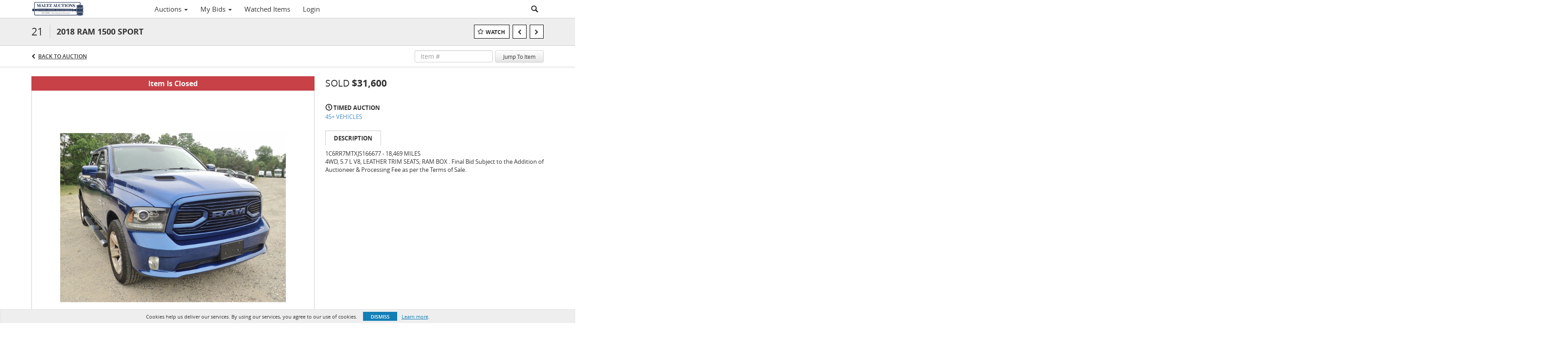

--- FILE ---
content_type: text/css; charset=utf-8
request_url: https://4b.auctionmobility.com/auctionmobility-configuration-cluster4/v1/prod/brands/n4-maltzauctions/Bk2qIcV5r/web/9/web.css?version=8c9b91
body_size: 62505
content:
@media (max-width: 767px){.order-confirmation-wrap .order-confirmation-detail h2,.order-confirmation-wrap .order-processing h2{font-size:22px}.invoice-page{padding-bottom:0}.invoice-page .invoices .content-header .invoice-box-row .invoice-box .invoice-details-row{flex-direction:column}.invoice-page .invoices .content-header .invoice-box-row .invoice-box .invoice-details-row .invoice-details,.invoice-page .invoices .content-header .invoice-box-row .invoice-box .invoice-details-row .invoice-info,.invoice-page .invoices .content-header .invoice-box-row .invoice-box .invoice-details-row .invoice-total{width:100% !important;margin-bottom:20px}.invoice-page .invoices .content-header .invoice-box-row .invoice-box .invoice-details-row .invoice-total{text-align-last:left;margin-bottom:0}}@media (max-width: 479px){.invoice-page .invoices{margin:15px 0}.invoice-page .invoices .content-header .invoice-box-row .invoice-box .invoice-details-row{flex-direction:column}.invoice-page .invoices .content-header .invoice-box-row .invoice-box .invoice-details-row .invoice-details,.invoice-page .invoices .content-header .invoice-box-row .invoice-box .invoice-details-row .invoice-info,.invoice-page .invoices .content-header .invoice-box-row .invoice-box .invoice-details-row .invoice-total{width:100%;text-align-last:left;padding:7px 0}.invoice-page .invoices .content-header .invoice-box-row .invoice-box .invoice-header .invoice-header-detail p{font-size:14px}.invoice-page .invoices .content-header .invoice-box-row .invoice-box .invoice-header .invoice-status.paid p{font-size:14px}.order-detail-wrap,.order-confirmation-wrap{margin:15px 0}.order-detail-box{margin-top:10px;margin-bottom:15px}.order-detail-box .order-detail-row p{max-width:80%}.proceed-payment-button{justify-content:center}}.no-mobile-access{position:absolute;top:0;bottom:0;left:0;right:0;background:white;position:fixed;z-index:1000000000000000001;padding-top:20px}.btn-group .dropdown-toggle .btn-label{display:inline-block;max-width:104px;overflow:hidden;margin-right:5px;text-overflow:ellipsis}.btn-label ~ .caret{display:inline}body .container-non-responsive.nav-container,body .container.nav-container{height:40px;text-align:left;position:relative}body.large-navbar-logo-visible .nav-container{text-align:center}body .container-non-responsive.nav-container.logo-collapsed #menu,body .container.nav-container.logo-collapsed #menu{margin-left:260px}nav{display:inline-block}#menu{display:inline-block;text-align:left}#menu .search-bar.active ~ ul{visibility:hidden}#menu .search-bar.active ~ .bid-live{visibility:hidden}#menu .locale-wrapper{margin-left:10px;display:inline-block}#menu .locale-wrapper .locale-flag{height:24px;width:24px;display:inline-block;background-size:24px;background-position:center;background-repeat:no-repeat;height:40px;margin-right:5px}#menu .profile-menu>a{max-width:100px;overflow:hidden;height:40px}#menu ul{list-style:none;position:relative;float:left;margin:0;padding:0}#menu ul a{display:block;text-decoration:none;line-height:32px;padding-top:0;text-transform:none;font-size:15px;cursor:pointer;color:#fff;font-weight:500;padding-left:14px;padding-right:14px}#menu ul a.section-label{color:#999;text-transform:uppercase;font-weight:500;padding-left:10px;font-size:12px;padding-top:10px;cursor:default}#menu ul a.section-label a:hover{text-decoration:none !important}#menu ul li{position:relative;float:left;margin:0;padding:0;border-bottom:3px solid #2A2A2A}#menu ul li.active{border-bottom:3px solid #ff9725;background:#373737;padding-bottom:7px}#menu ul li:not(.section-label):hover{background:#373737}#menu ul li:hover>ul{display:block}#menu ul li.separator-before{border-left:none}#menu ul li.separator-before::before{position:absolute;content:"";left:0px;top:-1px;height:0px;right:0;border-top:1px solid #888}#menu ul li.separator-before:first-child.separator-before::before{border-top:none}#menu ul ul{display:none;position:absolute;top:100%;left:0;background:#2A2A2A;padding:0;margin-top:3px;border-color:#555555;border-bottom-left-radius:4px;border-bottom-right-radius:4px;border-top-width:0;padding-bottom:2px;box-shadow:0 6px 12px rgba(0,0,0,0.175)}#menu ul ul li{float:none;width:200px}#menu ul ul li .subtitle{display:block;font-size:12px;position:absolute;color:#999;bottom:-2px;right:10px;margin-left:23px}#menu ul ul a{line-height:120%;padding:10px 15px}#menu ul ul a:not(.section-label):hover{text-decoration:underline}#menu ul ul ul{top:0;left:100%}#menu>ul>li{height:40px;padding-top:4px}#menu>ul>li:hover{border-bottom:3px solid #ff9725}#menu>ul>li>a:hover{text-decoration:none}#menu>ul>li.separator-before::before{border-top:none}#menu>ul>li.my-bids ul li a{padding:15px 15px}#menu #google_translate_element{position:absolute;bottom:2px;right:15px;padding:7px 10px;background:rgba(0,0,0,0.1);border:1px solid #ccc}#menu #MicrosoftTranslatorWidget{position:absolute;bottom:0px;right:15px;z-index:999;zoom:0.8}.nav-container.logo-collapsed #MicrosoftTranslatorWidget{bottom:-3px !important}html{height:100%}html,body{max-width:100%;overflow-x:hidden}html{background-color:#fff !important}body{font-size:12px;background-color:transparent !important;color:#333;position:relative;min-height:100%;height:auto;overflow:hidden}#main{margin-top:40px;padding-bottom:100px}.live-auction-body #main{padding-bottom:10px}body.no-footer #main{padding-bottom:0}body.no-padding #main{padding-bottom:0}body.no-navbar #main{margin-top:0 !important}body.is-responsive-desktop-only .container{min-width:970px}#outBidModal .modal-dialog{height:100%}#outBidModal .modal-dialog .modal-content{border-radius:0;text-align:center;top:50%;transform:translateY(-50%);width:550px;margin:0 auto;max-width:100%}#outBidModal .modal-dialog .modal-content .modal-header{border:none;padding:20px;position:relative}#outBidModal .modal-dialog .modal-content .modal-header .modal-title{font-size:22px;font-weight:bold}#outBidModal .modal-dialog .modal-content .modal-header .close{position:absolute;left:20px;top:50%;font-size:50px;font-weight:lighter;transform:translateY(-50%)}@media (max-width: 767px){#outBidModal .modal-dialog .modal-content .modal-header .close{left:10px;font-size:40px;top:55%}}#outBidModal .modal-dialog .modal-content .modal-body{padding:0 20px}#outBidModal .modal-dialog .modal-content .modal-body p{font-size:16px}@media (max-width: 767px){#outBidModal .modal-dialog .modal-content .modal-body p{font-size:14px}}#outBidModal .modal-dialog .modal-content .modal-footer{border:none;text-align:center;margin:0;padding:20px}#outBidModal .modal-dialog .modal-content .modal-footer .btn{padding:12px 0px;min-width:160px;border:2px solid #DADADA;text-transform:uppercase;font-size:16px;background-color:white}@media (max-width: 767px){#outBidModal .modal-dialog .modal-content .modal-footer .btn{font-size:14px}}.overflowHidden{overflow:hidden}.static-page{font-size:16px;padding-top:20px}.static-page.no-top-padding{padding-top:0}.popover{line-height:1.42857143;z-index:10000;background-color:#666;padding:0;border-width:0;color:white}.popover .arrow::after{border-top-color:#666 !important}.popover,.popover .popover-title{border-top-left-radius:2px;border-top-right-radius:2px;border-bottom-left-radius:2px;border-bottom-right-radius:2px}.popover .popover-title{background-color:#333;border-bottom:0;padding:6px 10px 5px}.popover .popover-content{padding:4px 10px 5px;font-weight:600;font-size:13px}.popover.open{display:block}.popover-title{font-weight:bold}.display-none{display:none}.dynamic-vertical-center:after,.bid-action-box .action-status-wrap:after,#auction-header:after{content:'';display:inline-block;height:100%;vertical-align:middle}#auction-header>*{vertical-align:middle;display:inline-block}.auction-status-box{position:relative;width:79px;height:79px;color:#333;background-color:rgba(255,255,255,0.9);display:inline-block;text-align:center;text-transform:uppercase;font-weight:700;font-size:20px}.auction-status-box.has-end-date{width:158px}.auction-status-box.v2{width:52px;height:52px;color:#333;background-color:white;text-align:left;border:1px solid #d0d0d0}.auction-status-box.v2.live-now{border-width:0}.auction-status-box.v2.has-end-date{width:104px}.auction-status-box.v2 .date-box,.auction-status-box.v2 .info-box{width:51px}.auction-status-box.v2 .date-box .day{margin-top:0px;font-size:12px}.auction-status-box.v2 .date-box .date{font-size:21px;line-height:17px;margin-top:0}.auction-status-box.v2 .date-box .month{font-size:12px;margin-top:0}.auction-status-box .time,.auction-status-box .location{font-size:11px;font-weight:500}.auction-status-box .info-lines-wrap{margin-top:-10px;margin-bottom:10px}.auction-status-box .date-box,.auction-status-box .info-box{width:78px;display:inline-block;text-align:center}.auction-status-box .date-box{position:relative;vertical-align:top}.auction-status-box .date-box+.date-box:before{position:absolute;content:"";top:0;bottom:0;left:-4px;width:8px;background:url("https://remotebidding.maltzauctions.com/img/arrow-right-very-thin.png") 0 center no-repeat;background-size:100% auto}.auction-status-box .date-box .day{font-size:15px;font-weight:400}.auction-status-box .date-box .date{font-size:33px;font-weight:600;margin-top:-9px}.auction-status-box .date-box .month{font-size:15px;font-weight:700;margin-top:-11px}.auction-status-box.live-now{background-color:rgba(193,0,15,0.9);color:#fff;text-align:center}.auction-status-box .live-now-box{padding-top:6px;font-size:19px}.caps{text-transform:uppercase}.radio.custom,.checkbox.custom{margin-top:0;margin-bottom:0}.radio.custom .input-label,.checkbox.custom .input-label{margin-left:7px}.radio.custom+.radio.custom,.radio.custom+.checkbox.custom,.checkbox.custom+.radio.custom,.checkbox.custom+.checkbox.custom{margin-top:3px}.radio.custom label,.checkbox.custom label{margin-bottom:0}.radio.custom label>input,.radio.custom label .input-label,.checkbox.custom label>input,.checkbox.custom label .input-label{float:none;margin-top:0;margin-bottom:0;display:inline-block;vertical-align:middle}.normal-case,.static-header .subtitle.normal-case,#auction-header .subtitle.normal-case{text-transform:none !important}.animate.ng-enter,.animate.ng-leave{-webkit-transition:0.15s linear all;transition:0.15s linear all;overflow:hidden}.bid-history-item.animate.ng-enter,.bid-history-item.animate.ng-leave{-webkit-transition:0.5s linear all;transition:0.5s linear all}.animate.ng-enter,.animate.ng-leave.ng-leave-active{opacity:0;max-height:0px}.animate.ng-leave,.animate.ng-enter.ng-enter-active{opacity:1;max-height:100000px}input[type=number]::-webkit-inner-spin-button,input[type=number]::-webkit-outer-spin-button{-webkit-appearance:none;margin:0}.live-auction-container .bid-history::-webkit-scrollbar{width:8px}.live-auction-container .bid-history::-webkit-scrollbar-track{-webkit-box-shadow:none;box-shadow:none;background:none}.live-auction-container .bid-history::-webkit-scrollbar-thumb{-webkit-border-radius:5px;border-radius:5px;background:#959595}.breadcrumb{font-size:14px;border-radius:0;margin-bottom:0;padding-left:0;padding-right:0;background-color:white;border-bottom:1px solid #ccc;position:relative}.breadcrumb li:first-child:before{background-image:url("https://remotebidding.maltzauctions.com/img/icon-breadcrumb.png");background-repeat:no-repeat;background-size:100% auto;background-position:center 30%;width:10px;height:100%;content:"";position:absolute;left:0;top:0}.breadcrumb li:first-child{padding-left:18px;position:relative}.breadcrumb li:last-child{font-weight:700}.breadcrumb li a,.breadcrumb li{color:#737373}.full-width-background,.breadcrumb,#auction-header-wrap,.filters-container,.filtersV2-5-container,.static-header,.breadcrumb,.bid-sheet-page .group-header,.page-details .header,.alert{position:relative}.full-width-background:before,.breadcrumb:before,#auction-header-wrap:before,.filters-container:before,.filtersV2-5-container:before,.static-header:before,.breadcrumb:before,.bid-sheet-page .group-header:before,.page-details .header:before,.alert:before{position:absolute;background:inherit;top:0;height:100%;border:inherit;left:-200%;right:-200%;z-index:-1;content:"";box-sizing:content-box}.alert:before{content:none}.alert .full-width-background-div{left:-100%;position:absolute;background:inherit;content:' ';width:100%;height:100%;top:0;border-color:inherit;border:inherit;box-sizing:content-box}.alert .full-width-background-div::after{position:absolute;background:inherit;content:' ';width:100%;height:100%;top:0;border-color:inherit;border:inherit;box-sizing:content-box}.alert .full-width-background-div::after{right:-200%}#auction-header-wrap{background-color:#e2e3e4}#auction-header-wrap .actions{position:absolute;right:0;margin-top:13px}#auction-header-wrap:before{background-image:url();background-size:auto 100%;background-position:0%}#auction-header-wrap:after{content:"";background-color:#000;left:-200%;right:-200%;z-index:-2;top:0;bottom:0;position:absolute}#auction-header{height:87px}#auction-header .btn.back-to-lots{float:right;margin-top:45px}#auction-header.v2{height:67px;position:relative;background-color:#eeeeee;padding-left:0;border-bottom:1px solid #ccc}#auction-header.v2 .btn-custom.bid-sheet,#auction-header.v2 .btn-custom.view-lots{background:-ms-linear-gradient(#127eb5, #0d5e87);background:linear-gradient(#127eb5, #0d5e87);-moz-box-shadow:inset 0px 1px 0px 0px rgba(255,255,255,0.4),0px 1px 3px 0px rgba(0,0,0,0.3);-webkit-box-shadow:inset 0px 1px 0px 0px rgba(255,255,255,0.4),0px 1px 3px 0px rgba(0,0,0,0.3);box-shadow:inset 0px 1px 0px 0px rgba(255,255,255,0.4),0px 1px 3px 0px rgba(0,0,0,0.3);border:1px solid #0a4766;color:#fff}#auction-header.v2 .btn-custom.bid-sheet:hover,#auction-header.v2 .btn-custom.view-lots:hover{background:linear-gradient(#1073a5, #0c5276);background:-ms-linear-gradient(#127eb5, #0d5e87, "vertical")}#auction-header.v2 .btn-custom.bid-sheet.active,#auction-header.v2 .btn-custom.view-lots.active{background:linear-gradient(#0d5e87, #127eb5);background:-ms-linear-gradient(#127eb5, #0d5e87, "vertical")}#auction-header.v2 .btn-custom.bid-sheet:hover,#auction-header.v2 .btn-custom.bid-sheet:active,#auction-header.v2 .btn-custom.view-lots:hover,#auction-header.v2 .btn-custom.view-lots:active{-moz-box-shadow:inset 0px 1px 0px 0px rgba(255,255,255,0.32),0px 1px 5px 0px rgba(0,0,0,0.4);-webkit-box-shadow:inset 0px 1px 0px 0px rgba(255,255,255,0.32),0px 1px 5px 0px rgba(0,0,0,0.4);box-shadow:inset 0px 1px 0px 0px rgba(255,255,255,0.32),0px 1px 5px 0px rgba(0,0,0,0.4)}#auction-header.v2 .btn-custom.bid-sheet:active,#auction-header.v2 .btn-custom.view-lots:active{background:linear-gradient(#0c5276, #1073a5);background:-ms-linear-gradient(#127eb5, #0d5e87, "vertical");-moz-box-shadow:inset 0px 1px 3px -1px rgba(0,0,0,0.25),0px 1px 2px 0px rgba(0,0,0,0.4);-webkit-box-shadow:inset 0px 1px 3px -1px rgba(0,0,0,0.25),0px 1px 2px 0px rgba(0,0,0,0.4);box-shadow:inset 0px 1px 3px -1px rgba(0,0,0,0.25),0px 1px 2px 0px rgba(0,0,0,0.4)}#auction-header.v2 .btn-custom.bid-sheet.flat,#auction-header.v2 .btn-custom.view-lots.flat{background:#127eb5;border:0;border-color:#127eb5;-webkit-box-shadow:none;-moz-box-shadow:none;box-shadow:none;border-radius:0}#auction-header.v2 .btn-custom.bid-sheet.flat:hover,#auction-header.v2 .btn-custom.view-lots.flat:hover{background:#148ecc}#auction-header.v2 .btn-custom.bid-sheet.flat:active,#auction-header.v2 .btn-custom.view-lots.flat:active{background:#106e9e}#auction-header.v2 .btn-custom.bid-sheet.white.flat,#auction-header.v2 .btn-custom.view-lots.white.flat{border:1px solid black}#auction-header.v2 .auction-status-box{vertical-align:middle;display:inline-block;margin-right:11px}#auction-header.v2 .auction-status-box.v2 .live-now-box{font-size:15px;padding-top:5px}#auction-header.v2 .title{font-size:21px;font-weight:600;width:410px;margin:0;display:inline-block;vertical-align:middle}#auction-header.v2 .actions{position:absolute;right:0;top:0;bottom:0}#auction-header.v2 .actions .auction-timer,#auction-header.v2 .actions .btn-wrap,#auction-header.v2 .actions .auction-registration-notice{border-left:1px solid #ccc;padding-left:10px;padding-right:10px}#auction-header.v2 .actions .btn-wrap+.btn-wrap{padding-left:0;border-left-width:0}#auction-header.v2 .actions>a,#auction-header.v2 .actions>div{display:inline-block;vertical-align:middle}#auction-header.v2 .actions>a:first-child,#auction-header.v2 .actions>div:first-child{border-left-width:0}#auction-header.v2 .actions .auction-registration-notice{font-weight:bold;text-transform:uppercase;font-size:13px;width:147px}#auction-header.v2 .actions .auction-registration-notice.approved,#auction-header.v2 .actions .auction-registration-notice.pending,#auction-header.v2 .actions .auction-registration-notice.declined{background-repeat:no-repeat;background-size:13px auto;background-position:12px center;padding-left:37px}#auction-header.v2 .actions .auction-registration-notice.pending,#auction-header.v2 .actions .auction-registration-notice.declined{padding-right:15px}#auction-header.v2 .actions .auction-registration-notice.pending{background-image:url("https://remotebidding.maltzauctions.com/img/icon-clock.png")}#auction-header.v2 .actions .auction-registration-notice.declined{background-image:url("https://auctionmobility-web-static.s3.amazonaws.com/img/static/icon-x.png")}#auction-header.v2 .actions .auction-registration-notice.approved{background-image:url("https://remotebidding.maltzauctions.com/img/icon-check.png");font-weight:normal;width:135px;padding-right:10px}#auction-header.v2 .toggle-auction-info{width:67px;text-align:center;text-transform:uppercase;line-height:67px;cursor:pointer;color:#aaa;font-weight:bold;border-width:0 1px !important;border-style:solid;border-color:#cccccc;position:relative}#auction-header.v2 .toggle-auction-info:before{content:"";position:absolute;top:75%;left:50%;width:16px;height:9px;margin-top:-4px;margin-left:-8px;background:url("https://auctionmobility-web-static.s3.amazonaws.com/img/static/arrow-down-very-thin.png") center center no-repeat;background-size:auto 100%;-webkit-transition:-webkit-transform 0.25s;-moz-transition:-moz-transform 0.25s;transition:transform 0.25s}#auction-header.v2 .toggle-auction-info.open{background-color:white}#auction-header.v2 .toggle-auction-info.open:before{-webkit-transform:rotate(180deg);-moz-transform:rotate(180deg);-ms-transform:rotate(180deg);-o-transform:rotate(180deg);transform:rotate(180deg)}#auction-header.v2 .auction-timer{text-align:right}#auction-header.v2 .auction-timer .timer-label{text-transform:uppercase;font-weight:bold;font-size:13px}#auction-header.v2 .auction-timer .timer-label.closed{color:#b9121a}#auction-header.v2 .auction-timer .timer{font-style:italic;color:#127eb5;font-size:13px}#auction-header .auction-header-details .auction-status-box{width:65px;height:66px;padding:2px}#auction-header .auction-header-details .auction-status-box.has-end-date{width:126px}#auction-header .auction-header-details .auction-status-box .date-box{width:61px}#auction-header .auction-header-details .auction-status-box .day{font-size:13px}#auction-header .auction-header-details .auction-status-box .date{font-size:27px;margin-top:-7px}#auction-header .auction-header-details .auction-status-box .month{font-size:14px;margin-top:-8px}#auction-header .auction-header-details .auction-status-box .live-now-box{font-size:17px}#auction-header .auction-header-details .main-box{max-width:100%;display:inline-block;vertical-align:top;height:100%;padding-left:10px;padding-right:6px;background-color:inherit;padding:6px 10px 6px 10px}#auction-header .auction-header-details .main-box .title{color:#333;font-size:21px;font-weight:600;height:31px;line-height:31px;margin:0px;overflow:hidden}#auction-header .auction-header-details .main-box .subtitle,#auction-header .auction-header-details .main-box .auction-registration-notice{text-transform:uppercase;font-size:16px;display:inline-block;vertical-align:top}#auction-header .auction-header-details .main-box .subtitle{display:-webkit-box;-webkit-line-clamp:2;-webkit-box-orient:vertical;overflow:hidden}@media (max-width: 1199px){#auction-header .auction-header-details .main-box .subtitle{-webkit-line-clamp:1}}#auction-header .auction-header-details .main-box .auction-registration-notice{color:#b9121a;font-weight:600}#auction-header .auction-header-details .main-box .auction-registration-notice::before{color:#333;content:" • "}#auction-header .auction-header-details .main-box>.actions{display:inline-block;vertical-align:top;margin-top:-1px}#auction-header .auction-header-details .main-box>.actions .btn:not(.group){height:24px;line-height:22px;padding:0 10px;margin-left:6px}#auction-header .auction-header-details .main-box>.actions .toggle-auction-info{width:154px}#auction-header .auction-header-details .main-box.title-only{padding-left:15px;padding-right:15px}#auction-header .auction-header-details .main-box.title-only .title{font-size:29px;height:53px;line-height:53px;font-weight:500}#auction-header.responsive-title{height:96px}#auction-header.responsive-title .auction-header-details .main-box.title-only .title{font-size:18px;text-overflow:ellipsis;-webkit-line-clamp:2;-webkit-box-orient:vertical;overflow:hidden;display:-webkit-box;line-height:1.4}@media (min-width: 1200px){#auction-header.v2 .title{width:610px}}#auction-header .logo,.static-header .logo{position:relative;transition:opacity 0.5s;background-size:auto 70%;height:65px;width:250px;background-position:center center;background-repeat:no-repeat;background-color:rgba(0,0,0,0.6);background-image:url("https://4b.auctionmobility.com/auctionmobility-configuration-cluster4/v1/prod/brands/n4-maltzauctions/Bk2qIcV5r/images/b1e2b285a8b96898bf738043df901ba7-logo@2x.png")}.navbar-nav.navbar-right.logo-collapsed{padding-left:260px}.static-header{background-color:#eeeeee;position:relative;border-bottom:1px solid #ccc}.static-header .title{text-transform:uppercase;font-size:26px;font-weight:300;margin-top:0px;margin-bottom:0px;padding-top:20px;line-height:1.1}.static-header .title-right{line-height:35px;margin-left:20px}.static-header .breadcrumb ~ .title,.static-header .breadcrumb ~ .title-right{margin-top:7px}.static-header .subtitle{font-weight:600;font-size:15px;margin-bottom:14px;display:block;text-transform:uppercase}.static-header .title+.subtitle{margin-top:3px}.static-header .filters-line,#auction-header .filters-line{position:absolute;right:0;bottom:10px;height:31px}.static-header .tabs,#auction-header .tabs{position:absolute;right:0;bottom:0}.static-header .tabs .tab,#auction-header .tabs .tab{border:none}.bid-sheet-header{position:relative;min-height:32px;line-height:32px}.bid-sheet-header.bottom-border{border-bottom:1px solid #cacaca;padding-bottom:6px}.bid-sheet-header .total-spent-amount-box{display:inline;color:#127eb5;font-size:22px}.bid-sheet-header .total-spent-amount-box .total-spent-label{text-transform:uppercase}.bid-sheet-header .total-spent-amount-box .total-spent-amount{font-weight:bold}.bid-sheet-header .total-spent-amount-box,.bid-sheet-header .spending-limit-box{border-left:1px solid #cacaca;padding-left:13px;margin-left:13px}.bid-sheet-header>:first-child{border-left:0;margin-left:0;padding-left:0}.bid-sheet-header .absentee-bid-box,.bid-sheet-header .spending-limit-box{margin-bottom:0}.bid-sheet-header .tabs{position:absolute;right:0}.bid-sheet-header .tabs.vertically-centered{top:0}.bid-sheet-header .tabs .tab{border-bottom-width:0}.bid-sheet-header .number-of-lots{text-transform:uppercase;font-weight:700;text-align:center;font-size:22px;display:inline}.bid-sheet-header ~ .filters-container{border-top:1px solid #ccc}.bid-sheet-header ~ .filters-container::before{top:-1px}.tabs{display:inline-block;position:absolute;right:0;bottom:0;text-transform:uppercase}.tabs .tab{font-size:13px;font-weight:700;box-sizing:border-box;color:#999;display:inline-block;vertical-align:bottom;padding:0 18px;line-height:31px;height:33px;cursor:pointer;margin-bottom:-1px;border:1px solid transparent;border-bottom-color:#cacaca;border-left-width:0;border-right-width:0}.tabs .tab.active{background-color:#fff !important;color:#333;line-height:33px;border:1px solid #cacaca;border-width:0;border-bottom:1px solid white;border-top-left-radius:0px;border-top-right-radius:0px}.tabs .tab+.tab{border-left:1px solid #cacaca}.tabs .tab.active+.tab{border-left-width:1px}.tabs .tab+.tab.active{border-left-width:1px}.tabs.bordered .tab+.tab{border-left-width:0}.tabs.bordered .tab{border-bottom:1px solid #cacaca}.tabs.bordered .tab.active{border-width:1px 1px 0}#auction-header .tabs{z-index:10}#auction-header .tabs .tab{background-color:rgba(255,255,255,0.9);margin-bottom:0}#auction-header .tabs .tab.active{border-bottom-width:0}#auction-header .tabs .tab,#auction-header .tabs .tab.active{border-top-left-radius:0px;border-top-right-radius:0px}.static-header .watch-box{min-height:29px !important}#auction-header .filters-line .filter-label{color:white}.breadcrumb+.alert,.container-non-responsive>.alert{border-top-left-radius:0;border-top-right-radius:0}.alert-dismissable .close{right:0px}.alert .close{opacity:0.8}.alert-danger{background-color:#b50000;color:white;font-weight:bold}.alert-info{font-weight:bold}.alert a{color:white;text-decoration:underline}.page-details .header{line-height:45px;border-bottom:1px solid #ccc}.page-details .header .title{font-size:17px;text-transform:uppercase}.container-non-responsive,.hdh-column-wrap{margin-left:auto;margin-right:auto;padding-left:15px;padding-right:15px;position:relative;width:970px}body>.container-non-responsive{overflow:auto}.btn{outline:none !important}.btn-image{background-color:transparent;padding:0;border:0;background-repeat:no-repeat}.btn-custom{padding:0;font-weight:700;font-size:12px;height:31px;line-height:31px;padding:0 17px;border-radius:3px;position:relative}.btn-custom.small{font-size:12px;height:27px;line-height:27px}.btn-custom.icon{padding:0 9px 0 25px}.btn-custom.icon.icon-only{padding:0}.btn.icon::before{background-repeat:no-repeat;position:absolute;content:"";display:inline-block;background-size:100%;background-position:center center}.btn.icon.watch-lot::before,.btn.icon.watched-lot::before,.btn.icon.watch-artist::before,.btn.icon.watched-artist::before{background-image:url("https://remotebidding.maltzauctions.com/img/icon-watch-lot.png");width:15px;height:12px;left:7px;top:9px}.btn.watch-lot,.btn.watched-lot,.btn.watch-artist,.btn.watched-artist{text-transform:uppercase}.btn.btn-custom.watch-lot,.btn.btn-custom.watch-artist{color:#333}.btn.icon.watch-lot::before,.btn.icon.watch-artist::before{background-position:0 0}.btn.icon.watched-lot::before,.btn.icon.watched-artist::before{background-position:0 -12px}.btn.icon.watched-lot:hover::before,.btn.icon.watched-artist:hover::before{background-position:0 -24px}.btn.icon.check::before,.btn.icon.cross::before{background-image:url("https://remotebidding.maltzauctions.com/img/icon-check-cross.png")}.btn.icon.back-to-lots::before{background-image:url("https://auctionmobility-web-static.s3.amazonaws.com/img/static/arrow-left-gray-90.png");width:7px;height:11px;left:10px;top:9px}.btn.icon.check::before,.btn.icon.cross::before,.btn.icon.trash::before,.btn.icon.check-white::before{left:25%;top:25%;bottom:25%;right:25%;background-size:100% auto;width:auto;height:auto}.btn.icon.trash::before{background-image:url("https://remotebidding.maltzauctions.com/img/icon-trash.png")}.btn.icon.check::before{background-position:0 0}.btn.icon.check-white::before{background-image:url("https://remotebidding.maltzauctions.com/img/icon-checkmark-white.png");background-position:center center}.btn.icon.cross::before{background-position:0 100%}.btn.icon-only{width:31px;height:31px}.btn.small.icon-only{width:27px;height:27px}.btn-custom:active{-webkit-box-shadow:inset 1px 1px 1px rgba(0,0,0,0.125);box-shadow:inset 1px 1px 1px rgba(0,0,0,0.125)}.btn-custom.white,.btn-custom.view-lots{background:-ms-linear-gradient(#fff, #e6e6e6);background:linear-gradient(#fff, #e6e6e6);-moz-box-shadow:inset 0px 1px 0px 0px rgba(255,255,255,0.4),0px 1px 3px 0px rgba(0,0,0,0.3);-webkit-box-shadow:inset 0px 1px 0px 0px rgba(255,255,255,0.4),0px 1px 3px 0px rgba(0,0,0,0.3);box-shadow:inset 0px 1px 0px 0px rgba(255,255,255,0.4),0px 1px 3px 0px rgba(0,0,0,0.3);border:1px solid #d4d4d4;color:#333;-moz-box-shadow:inset 0px 1px 0px 0px rgba(255,255,255,0.4),0px 1px 3px -1px rgba(0,0,0,0.2);-webkit-box-shadow:inset 0px 1px 0px 0px rgba(255,255,255,0.4),0px 1px 3px -1px rgba(0,0,0,0.2);box-shadow:inset 0px 1px 0px 0px rgba(255,255,255,0.4),0px 1px 3px -1px rgba(0,0,0,0.2)}.btn-custom.white:hover,.btn-custom.view-lots:hover{background:linear-gradient(#f6f6f6, #ddd);background:-ms-linear-gradient(#fff, #e6e6e6, "vertical")}.btn-custom.white.active,.btn-custom.view-lots.active{background:linear-gradient(#e6e6e6, #fff);background:-ms-linear-gradient(#fff, #e6e6e6, "vertical")}.btn-custom.white:hover,.btn-custom.white:active,.btn-custom.view-lots:hover,.btn-custom.view-lots:active{-moz-box-shadow:inset 0px 1px 0px 0px rgba(255,255,255,0.32),0px 1px 5px 0px rgba(0,0,0,0.4);-webkit-box-shadow:inset 0px 1px 0px 0px rgba(255,255,255,0.32),0px 1px 5px 0px rgba(0,0,0,0.4);box-shadow:inset 0px 1px 0px 0px rgba(255,255,255,0.32),0px 1px 5px 0px rgba(0,0,0,0.4)}.btn-custom.white:active,.btn-custom.view-lots:active{background:linear-gradient(#ddd, #f6f6f6);background:-ms-linear-gradient(#fff, #e6e6e6, "vertical");-moz-box-shadow:inset 0px 1px 3px -1px rgba(0,0,0,0.25),0px 1px 2px 0px rgba(0,0,0,0.4);-webkit-box-shadow:inset 0px 1px 3px -1px rgba(0,0,0,0.25),0px 1px 2px 0px rgba(0,0,0,0.4);box-shadow:inset 0px 1px 3px -1px rgba(0,0,0,0.25),0px 1px 2px 0px rgba(0,0,0,0.4)}.btn-custom.white.flat,.btn-custom.view-lots.flat{background:#fff;border:0;border-color:#fff;-webkit-box-shadow:none;-moz-box-shadow:none;box-shadow:none;border-radius:0}.btn-custom.white.flat:hover,.btn-custom.view-lots.flat:hover{background:#fff}.btn-custom.white.flat:active,.btn-custom.view-lots.flat:active{background:#f2f2f2}.btn-custom.white.white.flat,.btn-custom.view-lots.white.flat{border:1px solid black}.btn-custom.white:hover,.btn-custom.view-lots:hover{-moz-box-shadow:inset 0px 1px 0px 0px rgba(255,255,255,0.32),0px 1px 5px -1px rgba(0,0,0,0.2);-webkit-box-shadow:inset 0px 1px 0px 0px rgba(255,255,255,0.32),0px 1px 5px -1px rgba(0,0,0,0.2);box-shadow:inset 0px 1px 0px 0px rgba(255,255,255,0.32),0px 1px 5px -1px rgba(0,0,0,0.2)}.btn-custom.white:active,.btn-custom.view-lots:active{-moz-box-shadow:inset 0px 1px 0px 0px rgba(255,255,255,0.32),0px 1px 2px -1px rgba(0,0,0,0.2);-webkit-box-shadow:inset 0px 1px 0px 0px rgba(255,255,255,0.32),0px 1px 2px -1px rgba(0,0,0,0.2);box-shadow:inset 0px 1px 0px 0px rgba(255,255,255,0.32),0px 1px 2px -1px rgba(0,0,0,0.2)}.btn-custom.white.flat,.btn-custom.view-lots.flat{border:1px solid black}.btn-custom.flat{border-top-left-radius:0;border-top-right-radius:0;border-bottom-left-radius:0;border-bottom-right-radius:0}.btn-custom.color{background:-ms-linear-gradient(#ff8602, #ce6c00);background:linear-gradient(#ff8602, #ce6c00);-moz-box-shadow:inset 0px 1px 0px 0px rgba(255,255,255,0.4),0px 1px 3px 0px rgba(0,0,0,0.3);-webkit-box-shadow:inset 0px 1px 0px 0px rgba(255,255,255,0.4),0px 1px 3px 0px rgba(0,0,0,0.3);box-shadow:inset 0px 1px 0px 0px rgba(255,255,255,0.4),0px 1px 3px 0px rgba(0,0,0,0.3);border:1px solid #aa5900;color:#fff}.btn-custom.color:hover{background:linear-gradient(#ef7d00, #bc6200);background:-ms-linear-gradient(#ff8602, #ce6c00, "vertical")}.btn-custom.color.active{background:linear-gradient(#ce6c00, #ff8602);background:-ms-linear-gradient(#ff8602, #ce6c00, "vertical")}.btn-custom.color:hover,.btn-custom.color:active{-moz-box-shadow:inset 0px 1px 0px 0px rgba(255,255,255,0.32),0px 1px 5px 0px rgba(0,0,0,0.4);-webkit-box-shadow:inset 0px 1px 0px 0px rgba(255,255,255,0.32),0px 1px 5px 0px rgba(0,0,0,0.4);box-shadow:inset 0px 1px 0px 0px rgba(255,255,255,0.32),0px 1px 5px 0px rgba(0,0,0,0.4)}.btn-custom.color:active{background:linear-gradient(#bc6200, #ef7d00);background:-ms-linear-gradient(#ff8602, #ce6c00, "vertical");-moz-box-shadow:inset 0px 1px 3px -1px rgba(0,0,0,0.25),0px 1px 2px 0px rgba(0,0,0,0.4);-webkit-box-shadow:inset 0px 1px 3px -1px rgba(0,0,0,0.25),0px 1px 2px 0px rgba(0,0,0,0.4);box-shadow:inset 0px 1px 3px -1px rgba(0,0,0,0.25),0px 1px 2px 0px rgba(0,0,0,0.4)}.btn-custom.color.flat{background:#ff8602;border:0;border-color:#ff8602;-webkit-box-shadow:none;-moz-box-shadow:none;box-shadow:none;border-radius:0}.btn-custom.color.flat:hover{background:#ff921c}.btn-custom.color.flat:active{background:#e87900}.btn-custom.color.white.flat{border:1px solid black}.btn-custom.clear-all{background:-ms-linear-gradient(#c62031, #9a1926);background:linear-gradient(#c62031, #9a1926);-moz-box-shadow:inset 0px 1px 0px 0px rgba(255,255,255,0.4),0px 1px 3px 0px rgba(0,0,0,0.3);-webkit-box-shadow:inset 0px 1px 0px 0px rgba(255,255,255,0.4),0px 1px 3px 0px rgba(0,0,0,0.3);box-shadow:inset 0px 1px 0px 0px rgba(255,255,255,0.4),0px 1px 3px 0px rgba(0,0,0,0.3);border:1px solid #7b141f;color:#fff}.btn-custom.clear-all:hover{background:linear-gradient(#b71e2d, #8b1622);background:-ms-linear-gradient(#c62031, #9a1926, "vertical")}.btn-custom.clear-all.active{background:linear-gradient(#9a1926, #c62031);background:-ms-linear-gradient(#c62031, #9a1926, "vertical")}.btn-custom.clear-all:hover,.btn-custom.clear-all:active{-moz-box-shadow:inset 0px 1px 0px 0px rgba(255,255,255,0.32),0px 1px 5px 0px rgba(0,0,0,0.4);-webkit-box-shadow:inset 0px 1px 0px 0px rgba(255,255,255,0.32),0px 1px 5px 0px rgba(0,0,0,0.4);box-shadow:inset 0px 1px 0px 0px rgba(255,255,255,0.32),0px 1px 5px 0px rgba(0,0,0,0.4)}.btn-custom.clear-all:active{background:linear-gradient(#8b1622, #b71e2d);background:-ms-linear-gradient(#c62031, #9a1926, "vertical");-moz-box-shadow:inset 0px 1px 3px -1px rgba(0,0,0,0.25),0px 1px 2px 0px rgba(0,0,0,0.4);-webkit-box-shadow:inset 0px 1px 3px -1px rgba(0,0,0,0.25),0px 1px 2px 0px rgba(0,0,0,0.4);box-shadow:inset 0px 1px 3px -1px rgba(0,0,0,0.25),0px 1px 2px 0px rgba(0,0,0,0.4)}.btn-custom.clear-all.flat{background:#c62031;border:0;border-color:#c62031;-webkit-box-shadow:none;-moz-box-shadow:none;box-shadow:none;border-radius:0}.btn-custom.clear-all.flat:hover{background:#dc2437}.btn-custom.clear-all.flat:active{background:#b01c2c}.btn-custom.clear-all.white.flat{border:1px solid black}.btn-custom.save-changes{background:linear-gradient(#768c65, #678055);color:white}.btn-custom.save-changes.flat{background:#e9792d;border:0}.btn-custom.save-changes:hover{background:linear-gradient(#6c805c, #5d744d)}.btn-custom.save-changes.flat:hover{background:#80976f}.btn-custom.save-changes:active{background:linear-gradient(#5d744d, #6c805c)}.btn-custom.save-changes.flat:active{background:#6c805c}.btn-custom.black{background:linear-gradient(#434343, #303030);color:white}.btn-custom.black.flat{background:#434343;border:0}.btn-custom.black:hover{background:linear-gradient(#393939, #262626)}.btn-custom.black.flat:hover{background:#4d4d4d}.btn-custom.black:active{background:linear-gradient(#262626, #393939)}.btn-custom.black.flat:active{background:#393939}.live-auction-container .btn-custom.bid-now{background:linear-gradient(#ca271f, #b71811);border-top:1px solid #c36a73;border-bottom:1px solid #7c3239;box-shadow:2px 2px 2px #272727;color:white;text-shadow:1px 1px 2px #9d2425;text-transform:uppercase;font-weight:bold;font-size:20px;width:248px;height:50px;letter-spacing:2px;padding-left:0;padding-right:0}.live-auction-container .btn-custom.bid-now:hover{background:linear-gradient(#b8241c, #a4160f)}.live-auction-container .btn-custom.bid-now:active{background:linear-gradient(#a4160f, #b8241c);box-shadow:2px 2px 0px #272727}.live-auction-container .btn-custom.bid-now.confirm{background:linear-gradient(#ca271f, #b71811);border-top:1px solid #c36a73;border-bottom:1px solid #7c3239;text-shadow:1px 1px 2px #9d2425}.live-auction-container .btn-custom.bid-now.confirm:hover{background:linear-gradient(#b8241c, #a4160f)}.live-auction-container .btn-custom.bid-now.confirm:active{background:linear-gradient(#a4160f, #b8241c)}.bid-sheet-page .btn.submit-all,.bid-sheet-page .btn.save-changes,.bid-sheet-page .btn.submit{text-transform:uppercase;position:relative;font-weight:bold}.bid-sheet-page .btn.save-changes+.btn.submit-all,.bid-sheet-page .btn.submit-all+.btn.save-changes{margin-left:6px}.bid-sheet-page .btn-custom.submit-all::before,.bid-sheet-page .btn-custom.submit::before,.bid-sheet-page .btn-custom.save-changes::before{width:27px;height:27px;left:0;top:0;background-size:80%}.bid-sheet-page .btn-custom.save-changes::before{background-image:url("https://remotebidding.maltzauctions.com/img/icon-checkmark-white.png")}.bid-sheet-page .btn-custom.submit-all::before,.bid-sheet-page .btn-custom.submit::before{background-image:url("https://remotebidding.maltzauctions.com/img/arrow-submit.png")}.bid-sheet-page .bid-sheet-stats .actions,.bid-sheet-page .bid-sheet-stats .actions>*{display:inline-block;vertical-align:top}.bid-sheet-page .bid-sheet-stats .actions{margin-left:10px}.goog-te-banner-frame{visibility:hidden !important}.btn-custom.hot{background:-ms-linear-gradient(#ca271f, #9e1e18);background:linear-gradient(#ca271f, #9e1e18);-moz-box-shadow:inset 0px 1px 0px 0px rgba(255,255,255,0.4),0px 1px 3px 0px rgba(0,0,0,0.3);-webkit-box-shadow:inset 0px 1px 0px 0px rgba(255,255,255,0.4),0px 1px 3px 0px rgba(0,0,0,0.3);box-shadow:inset 0px 1px 0px 0px rgba(255,255,255,0.4),0px 1px 3px 0px rgba(0,0,0,0.3);border:1px solid #7f1813;color:#fff}.btn-custom.hot:hover{background:linear-gradient(#bb241d, #8e1b16);background:-ms-linear-gradient(#ca271f, #9e1e18, "vertical")}.btn-custom.hot.active{background:linear-gradient(#9e1e18, #ca271f);background:-ms-linear-gradient(#ca271f, #9e1e18, "vertical")}.btn-custom.hot:hover,.btn-custom.hot:active{-moz-box-shadow:inset 0px 1px 0px 0px rgba(255,255,255,0.32),0px 1px 5px 0px rgba(0,0,0,0.4);-webkit-box-shadow:inset 0px 1px 0px 0px rgba(255,255,255,0.32),0px 1px 5px 0px rgba(0,0,0,0.4);box-shadow:inset 0px 1px 0px 0px rgba(255,255,255,0.32),0px 1px 5px 0px rgba(0,0,0,0.4)}.btn-custom.hot:active{background:linear-gradient(#8e1b16, #bb241d);background:-ms-linear-gradient(#ca271f, #9e1e18, "vertical");-moz-box-shadow:inset 0px 1px 3px -1px rgba(0,0,0,0.25),0px 1px 2px 0px rgba(0,0,0,0.4);-webkit-box-shadow:inset 0px 1px 3px -1px rgba(0,0,0,0.25),0px 1px 2px 0px rgba(0,0,0,0.4);box-shadow:inset 0px 1px 3px -1px rgba(0,0,0,0.25),0px 1px 2px 0px rgba(0,0,0,0.4)}.btn-custom.hot.flat{background:#ca271f;border:0;border-color:#ca271f;-webkit-box-shadow:none;-moz-box-shadow:none;box-shadow:none;border-radius:0}.btn-custom.hot.flat:hover{background:#de2e25}.btn-custom.hot.flat:active{background:#b4231c}.btn-custom.hot.white.flat{border:1px solid black}body.has-core-navbar.has-translator-google{top:0px !important}body.has-core-navbar.has-translator-google .navbar .search-bar{right:212px}body.has-core-navbar.has-translator-bing{top:0px !important}body.has-core-navbar.has-translator-bing .navbar .search-bar{right:130px}body.has-core-navbar .dropdown-menu{max-height:300px;overflow:auto}body.has-core-navbar .dropdown-menu.pickup-location-dropdown{max-height:250px}@media (max-width: 767px){body.has-core-navbar .sort-by-container .filter-item .dropdown-menu{left:inherit;right:0}}body.has-core-navbar .container-non-responsive .navbar-nav.navbar-right:last-child{margin-right:0}body.has-core-navbar .navbar-nav.navbar-right{float:left !important}body.has-core-navbar .navbar{min-height:0}body.has-core-navbar .navbar-background{position:fixed;height:40px;top:0;left:0;right:0;background:#2a2a2a;z-index:1029;-webkit-backface-visibility:hidden}body.has-core-navbar .navbar-nav>li>a{padding-top:10px;padding-bottom:10px}body.has-core-navbar .navbar-header .logo{background-position:left center;background-repeat:no-repeat;background-size:auto 50%;background-image:url("https://4b.auctionmobility.com/auctionmobility-configuration-cluster4/v1/prod/brands/n4-maltzauctions/Bk2qIcV5r/images/e19dcf704fdcc006d9a37d7c792586f5-logo-collapsed@2x.png");position:absolute;top:0;bottom:0;width:260px;transition:opacity 0.5s;opacity:0;z-index:10}body.has-core-navbar .navbar-header .large-navbar-logo{background-image:url("https://4b.auctionmobility.com/auctionmobility-configuration-cluster4/v1/prod/brands/n4-maltzauctions/Bk2qIcV5r/images/b1e2b285a8b96898bf738043df901ba7-logo@2x.png")}body.has-core-navbar .navbar-header .logo.visible{opacity:1.0}body.has-core-navbar .navbar-right{transition:all 0.5s !important}body.has-core-navbar .navbar-right.logo-collapsed{padding-left:0;margin-left:0}body.has-core-navbar .navbar-fixed-top{height:40px;background:none;border:none}body.has-core-navbar .navbar-brand{background:url("https://auctionmobility-web-static.s3.amazonaws.com/img/static/logo-am-hammer-white.png") center center no-repeat;background-size:100% auto;width:35px;padding:0}body.has-core-navbar .navbar-collapse{position:relative}body.has-core-navbar .navbar-collapse+.alert{border-top-left-radius:0;border-top-right-radius:0;border-top-width:0}body.has-core-navbar .navbar-inverse .navbar-right>li>a{font-size:15px;cursor:pointer;color:white;font-weight:500;padding-left:14px;padding-right:14px}body.has-core-navbar .navbar-inverse .navbar-right>li>a:hover,body.has-core-navbar .navbar-inverse .navbar-right>li.open>a,body.has-core-navbar .navbar-inverse .navbar-right>li.active>a,body.has-core-navbar .navbar-inverse .navbar-right .dropdown-menu li a:hover,body.has-core-navbar .navbar-inverse .navbar-right .notification-list>li:hover{background-color:#373737}body.has-core-navbar .navbar-inverse .navbar-right>li>a:hover,body.has-core-navbar .navbar-inverse .navbar-right>li.open>a,body.has-core-navbar .navbar-inverse .navbar-right>li.active>a{border-bottom:3px solid #ff9725;padding-bottom:7px}body.has-core-navbar .navbar-inverse .navbar-right .dropdown-menu{background-color:#2a2a2a;padding:0;border-color:#555555;border-top-width:0;margin-top:0;z-index:2}body.has-core-navbar .navbar-inverse .navbar-right .dropdown-menu li a{height:50px;line-height:50px;color:white;font-weight:400;padding-left:11px;padding-right:11px;padding-top:0;padding-bottom:0;position:relative}body.has-core-navbar .navbar-inverse .navbar-right .dropdown-menu li{list-style-type:none}body.has-core-navbar .navbar-inverse .navbar-right .dropdown-menu li a.separator-before::before{position:absolute;content:"";left:10px;top:-1px;height:0px;right:0;border-top:1px solid #212121}body.has-core-navbar .nav .dropdown .dropdown-menu{width:350px;padding-left:0}body.has-core-navbar .nav .dropdown .dropdown-menu .section-label{color:#999;text-transform:uppercase;font-weight:500;padding-left:10px}body.has-core-navbar .nav .dropdown .dropdown-menu .section-menu{padding-left:0;overflow:hidden}body.has-core-navbar .nav .dropdown .dropdown-menu .section-menu.two-line li a{line-height:38px}body.has-core-navbar .nav .dropdown .dropdown-menu .section-menu.two-line li .subtitle{bottom:6px}body.has-core-navbar .nav .dropdown .dropdown-menu .section-label,body.has-core-navbar .nav .dropdown .dropdown-menu .section-link{font-size:12px;padding-top:10px}body.has-core-navbar .nav .dropdown .dropdown-menu .section-link{color:#ff9725;position:absolute;right:10px;top:0;text-decoration:underline}body.has-core-navbar .nav .dropdown .dropdown-menu .section-label+.section-menu a,body.has-core-navbar .nav .dropdown .dropdown-menu .section-label+.section-menu .subtitle{padding-left:16px}body.has-core-navbar .nav .dropdown .dropdown-menu .overflow-hidden-wrap{position:relative}body.has-core-navbar .nav .dropdown .dropdown-menu li .subtitle{display:block;font-size:12px;position:absolute;color:#999;bottom:0px;z-index:1}body.has-core-navbar .navbar .account-bar{float:right;height:50px;line-height:50px;color:white;font-size:13px;padding-left:15px}body.has-core-navbar .navbar .account-bar>a+a{padding-left:15px}body.has-core-navbar .navbar .account-bar>a{color:#939393}body.has-core-navbar .navbar .account-bar>a.profile{color:white}body.has-core-navbar .navbar .notification-menu{line-height:40px}body.has-core-navbar .navbar .notification-menu>.dropdown-toggle{height:40px;width:40px;background-image:url("https://remotebidding.maltzauctions.com/img/icon-notification.png");background-repeat:no-repeat;background-position:center 15px;background-size:40%}body.has-core-navbar .navbar .notification-menu .dropdown-menu{position:absolute;right:0;left:auto}body.has-core-navbar .navbar .notification-menu .dropdown-menu>.title{color:white;text-align:center;font-weight:bold;line-height:20px;font-size:18px;padding-top:8px;padding-bottom:10px}body.has-core-navbar .navbar .notification-menu .notification-list{color:white;margin:0 2px;padding:0}body.has-core-navbar .navbar .notification-menu .notification-list>li{position:relative;height:80px;line-height:80px;border-top:1px solid #333;padding:0 10px 0;cursor:pointer}body.has-core-navbar .navbar .notification-menu .notification-list>li .message{line-height:20px;vertical-align:middle;display:inline-block}body.has-core-navbar .navbar .notification-menu .notification-list>li .message-time{position:absolute;right:6px;bottom:8px;line-height:.79;color:#999}body.has-core-navbar .navbar .notification-menu .notification-list .new{background-color:#127eb5}body.has-core-navbar .navbar .notification-menu .notification-list .new .message{font-weight:bold}body.has-core-navbar .navbar .btn{float:right;height:26px;line-height:24px;padding:0 8px;margin:7px 0 0 12px;text-transform:uppercase}body.has-core-navbar .navbar .search-bar+.btn,body.has-core-navbar .navbar .search-bar+.navbar-right{margin-right:47px !important}body.has-core-navbar .nav .dropdown-menu{left:0;right:auto}body.has-core-navbar .nav .overflow-hidden-wrap{overflow:hidden;max-height:50px}body.has-core-navbar .nav .section-menu a{display:block}body.has-core-navbar .navbar .search-bar{width:40px;height:40px;display:inline-block;position:absolute;right:15px;top:0;z-index:101;overflow:hidden;transition:width 0.3s}body.has-core-navbar .navbar .search-bar .search.icon{background-image:url("https://remotebidding.maltzauctions.com/img/icon-search-white.png");background-position:center center;background-repeat:no-repeat;width:40px;height:40px;background-size:40%;cursor:pointer;position:absolute;right:0;top:0;background-color:#2A2A2A;transition:background-image 0.3s}body.has-core-navbar .navbar .search-bar .search.icon:hover{background-color:#373737}body.has-core-navbar .navbar .search-bar .search-field,body.has-core-navbar .navbar .search-bar .search.icon{display:inline-block;vertical-align:top}body.has-core-navbar .navbar .search-bar .search-field{margin-top:6px;position:absolute;left:0px;width:260px;height:28px}body.has-core-navbar .navbar .search-bar.active.empty .search.icon{background-image:url("https://remotebidding.maltzauctions.com/img/icon-search-cancel-white.png")}body.has-core-navbar .navbar .search-bar.active{width:306px}body.has-core-navbar .nav,body.has-core-navbar .btn.exit{transition:opacity 0.3s}body.has-core-navbar .navbar-collapse .search-bar.active ~ .nav,body.has-core-navbar .navbar-collapse .search-bar.active ~ .btn{opacity:0;display:none}body.has-core-navbar .navbar-collapse .search-bar.active.active-add ~ .nav,body.has-core-navbar .navbar-collapse .search-bar.active.active-add ~ .btn,body.has-core-navbar .navbar-collapse .search-bar.active.active-remove ~ .nav,body.has-core-navbar .navbar-collapse .search-bar.active.active-remove ~ .btn{display:block}body.has-core-navbar .navbar-background{transition:height .2s}body.has-core-navbar .navbar{transition:top .2s}body.has-core-navbar .navbar-header .large-navbar-logo{position:fixed;display:none;margin-top:0 !important;top:0;left:0;width:100%;text-align:center;background-position:center 80%;background-size:auto 70%}body.has-core-navbar .navbar-header .large-navbar-logo.visible{display:inline-block}body.has-core-navbar.large-navbar-logo-visible .navbar-right{padding-left:256px}body.has-core-navbar.large-navbar-logo-visible .navbar-right.about-link-available{padding-left:221px}body.has-core-navbar.large-navbar-logo-visible .navbar-right.artists-link-available{padding-left:192px}body.has-core-navbar.large-navbar-logo-visible .navbar-right.about-link-available.artists-link-available{padding-left:157px}body.has-core-navbar .navbar-header .large-navbar-logo{height:140px}body.has-core-navbar.large-navbar-logo-visible .navbar-header .large-navbar-logo{height:140px}body.has-core-navbar.large-navbar-logo-visible .navbar-background{height:180px}body.has-core-navbar.large-navbar-logo-visible .navbar{top:140px}body.has-core-navbar.large-navbar-logo-visible #main,body.has-core-navbar.has-large-navbar-logo #main{margin-top:180px}body.has-core-navbar.large-navbar-logo-visible.has-return-to-link .navbar{top:167px}body.has-core-navbar.large-navbar-logo-visible.has-return-to-link .navbar-header .large-navbar-logo{top:27px !important}body.has-core-navbar.large-navbar-logo-visible.has-return-to-link .navbar-background{height:207px}body.has-core-navbar.is-mobile.large-navbar-logo-visible.has-return-to-link .navbar-background{height:27px}body.has-core-navbar.is-mobile.large-navbar-logo-visible .navbar-background{height:0px}body.has-core-navbar-3 .dropdown-menu{max-height:300px;overflow:auto}body.has-core-navbar-3 .container-non-responsive .navbar-nav.navbar-right:last-child{margin-right:0}body.has-core-navbar-3 .navbar-nav.navbar-right{float:left !important}body.has-core-navbar-3 .navbar{min-height:0}body.has-core-navbar-3 .navbar-background{position:fixed;height:40px;top:0;left:0;right:0;background:#2a2a2a;z-index:999;-webkit-backface-visibility:hidden}body.has-core-navbar-3 .navbar-nav>li>a{padding-top:10px;padding-bottom:10px}body.has-core-navbar-3 .navbar-header .logo{-webkit-transition:250ms cubic-bezier(0.25, 0.1, 0.25, 1) all;-moz-transition:250ms cubic-bezier(0.25, 0.1, 0.25, 1) all;transition:250ms cubic-bezier(0.25, 0.1, 0.25, 1) all;background-position:left center;background-repeat:no-repeat;background-size:auto 50%;background-image:url("https://4b.auctionmobility.com/auctionmobility-configuration-cluster4/v1/prod/brands/n4-maltzauctions/Bk2qIcV5r/images/b1e2b285a8b96898bf738043df901ba7-logo@2x.png");position:absolute;top:-70px;bottom:-70px;width:250px;z-index:10}body.has-core-navbar-3 .navbar-header .logo.collapsed{top:0;bottom:0;width:260px}body.has-core-navbar-3 .navbar-header .logo.visible{opacity:1.0}body.has-core-navbar-3 .navbar-right{transition:all 0.5s !important}body.has-core-navbar-3 .navbar-right.logo-collapsed{padding-left:0;margin-left:0}body.has-core-navbar-3 .navbar-fixed-top{height:40px;background:none;border:none}body.has-core-navbar-3 .navbar-brand{background:url("https://auctionmobility-web-static.s3.amazonaws.com/img/static/logo-am-hammer-white.png") center center no-repeat;background-size:100% auto;width:35px;padding:0}body.has-core-navbar-3 .navbar-collapse{position:relative}body.has-core-navbar-3 .navbar-collapse+.alert{border-top-left-radius:0;border-top-right-radius:0;border-top-width:0}body.has-core-navbar-3 .navbar-inverse .navbar-right>li>a{font-size:15px;cursor:pointer;color:white;font-weight:500;padding-left:14px;padding-right:14px}body.has-core-navbar-3 .navbar-inverse .navbar-right>li>a:hover,body.has-core-navbar-3 .navbar-inverse .navbar-right>li.open>a,body.has-core-navbar-3 .navbar-inverse .navbar-right>li.active>a,body.has-core-navbar-3 .navbar-inverse .navbar-right .dropdown-menu li a:hover,body.has-core-navbar-3 .navbar-inverse .navbar-right .notification-list>li:hover{background-color:#373737}body.has-core-navbar-3 .navbar-inverse .navbar-right>li>a:hover,body.has-core-navbar-3 .navbar-inverse .navbar-right>li.open>a,body.has-core-navbar-3 .navbar-inverse .navbar-right>li.active>a{border-bottom:3px solid #ff9725;padding-bottom:7px}body.has-core-navbar-3 .navbar-inverse .navbar-right .dropdown-menu{background-color:#2a2a2a;padding:0;border-color:#555555;border-top-width:0;margin-top:0;z-index:2}body.has-core-navbar-3 .navbar-inverse .navbar-right .dropdown-menu li a{height:50px;line-height:50px;color:white;font-weight:400;padding-left:11px;padding-right:11px;padding-top:0;padding-bottom:0;position:relative}body.has-core-navbar-3 .navbar-inverse .navbar-right .dropdown-menu li{list-style-type:none}body.has-core-navbar-3 .navbar-inverse .navbar-right .dropdown-menu li a.separator-before::before{position:absolute;content:"";left:10px;top:-1px;height:0px;right:0;border-top:1px solid #212121}body.has-core-navbar-3 .nav .dropdown .dropdown-menu{width:350px;padding-left:0}body.has-core-navbar-3 .nav .dropdown .dropdown-menu .section-label{color:#999;text-transform:uppercase;font-weight:500;padding-left:10px}body.has-core-navbar-3 .nav .dropdown .dropdown-menu .section-menu{padding-left:0;overflow:hidden}body.has-core-navbar-3 .nav .dropdown .dropdown-menu .section-menu.two-line li a{line-height:38px}body.has-core-navbar-3 .nav .dropdown .dropdown-menu .section-menu.two-line li .subtitle{bottom:6px}body.has-core-navbar-3 .nav .dropdown .dropdown-menu .section-label,body.has-core-navbar-3 .nav .dropdown .dropdown-menu .section-link{font-size:12px;padding-top:10px}body.has-core-navbar-3 .nav .dropdown .dropdown-menu .section-link{color:#ff9725;position:absolute;right:10px;top:0;text-decoration:underline}body.has-core-navbar-3 .nav .dropdown .dropdown-menu .section-label+.section-menu a,body.has-core-navbar-3 .nav .dropdown .dropdown-menu .section-label+.section-menu .subtitle{padding-left:16px}body.has-core-navbar-3 .nav .dropdown .dropdown-menu .overflow-hidden-wrap{position:relative}body.has-core-navbar-3 .nav .dropdown .dropdown-menu li .subtitle{display:block;font-size:12px;position:absolute;color:#999;bottom:0px;z-index:1}body.has-core-navbar-3 .navbar .account-bar{float:right;height:50px;line-height:50px;color:white;font-size:13px;padding-left:15px}body.has-core-navbar-3 .navbar .account-bar>a+a{padding-left:15px}body.has-core-navbar-3 .navbar .account-bar>a{color:#939393}body.has-core-navbar-3 .navbar .account-bar>a.profile{color:white}body.has-core-navbar-3 .navbar .profile-menu .item-name{text-transform:capitalize}body.has-core-navbar-3 .navbar .notification-menu{line-height:40px}body.has-core-navbar-3 .navbar .notification-menu>.dropdown-toggle{height:40px;width:40px;background-image:url("https://remotebidding.maltzauctions.com/img/icon-notification.png");background-repeat:no-repeat;background-position:center 15px;background-size:40%}body.has-core-navbar-3 .navbar .notification-menu .dropdown-menu{position:absolute;right:0;left:auto}body.has-core-navbar-3 .navbar .notification-menu .dropdown-menu>.title{color:white;text-align:center;font-weight:bold;line-height:20px;font-size:18px;padding-top:8px;padding-bottom:10px}body.has-core-navbar-3 .navbar .notification-menu .notification-list{color:white;margin:0 2px;padding:0}body.has-core-navbar-3 .navbar .notification-menu .notification-list>li{position:relative;height:80px;line-height:80px;border-top:1px solid #333;padding:0 10px 0;cursor:pointer}body.has-core-navbar-3 .navbar .notification-menu .notification-list>li .message{line-height:20px;vertical-align:middle;display:inline-block}body.has-core-navbar-3 .navbar .notification-menu .notification-list>li .message-time{position:absolute;right:6px;bottom:8px;line-height:.79;color:#999}body.has-core-navbar-3 .navbar .notification-menu .notification-list .new{background-color:#127eb5}body.has-core-navbar-3 .navbar .notification-menu .notification-list .new .message{font-weight:bold}body.has-core-navbar-3 .navbar .btn{float:right;height:40px;line-height:38px;padding:0 15px;margin:0px 0 0 12px;text-transform:uppercase}body.has-core-navbar-3 .nav .dropdown-menu{left:0;right:auto}body.has-core-navbar-3 .nav .overflow-hidden-wrap{overflow:hidden;max-height:50px}body.has-core-navbar-3 .nav .section-menu a{display:block}body.has-core-navbar-3 .navbar .search-bar{width:40px;height:40px;display:inline-block;position:absolute;right:15px;top:0;z-index:101;overflow:hidden;transition:width 0.3s}body.has-core-navbar-3 .navbar .search-bar .search.icon{background-image:url("https://remotebidding.maltzauctions.com/img/icon-search-white.png");background-position:center center;background-repeat:no-repeat;width:40px;height:40px;background-size:40%;cursor:pointer;position:absolute;right:0;top:0;background-color:#2A2A2A;transition:background-image 0.3s}body.has-core-navbar-3 .navbar .search-bar .search.icon:hover{background-color:#373737}body.has-core-navbar-3 .navbar .search-bar .search-field,body.has-core-navbar-3 .navbar .search-bar .search.icon{display:inline-block;vertical-align:top}body.has-core-navbar-3 .navbar .search-bar .search-field{margin-top:6px;position:absolute;left:0px;width:260px;height:28px}body.has-core-navbar-3 .navbar .search-bar.active.empty .search.icon{background-image:url("https://remotebidding.maltzauctions.com/img/icon-search-cancel-white.png")}body.has-core-navbar-3 .navbar .search-bar.active{width:306px}body.has-core-navbar-3 .nav,body.has-core-navbar-3 .btn.exit{transition:opacity 0.3s}body.has-core-navbar-3 .navbar-collapse .search-bar.active ~ .nav,body.has-core-navbar-3 .navbar-collapse .search-bar.active ~ .btn{opacity:0;display:none}body.has-core-navbar-3 .navbar-collapse .search-bar.active.active-add ~ .nav,body.has-core-navbar-3 .navbar-collapse .search-bar.active.active-add ~ .btn,body.has-core-navbar-3 .navbar-collapse .search-bar.active.active-remove ~ .nav,body.has-core-navbar-3 .navbar-collapse .search-bar.active.active-remove ~ .btn{display:block}body.has-core-navbar-3 .navbar-background{transition:height .2s}body.has-core-navbar-3 .navbar{transition:top .2s}body.has-core-navbar-3 .navbar-header .large-navbar-logo{position:fixed;display:none;margin-top:0 !important;top:0;left:0;width:100%;text-align:center;background-position:center 80%;background-size:auto 70%}body.has-core-navbar-3 .navbar-header .large-navbar-logo.visible{display:inline-block}body.has-core-navbar-3.large-navbar-logo-visible .navbar-right{padding-left:256px}body.has-core-navbar-3.large-navbar-logo-visible .navbar-right.about-link-available{padding-left:221px}body.has-core-navbar-3.large-navbar-logo-visible .navbar-right.artists-link-available{padding-left:192px}body.has-core-navbar-3.large-navbar-logo-visible .navbar-right.about-link-available.artists-link-available{padding-left:157px}body.has-core-navbar-3 .navbar-header .large-navbar-logo{height:140px}body.has-core-navbar-3.large-navbar-logo-visible .navbar-header .large-navbar-logo{height:140px}body.has-core-navbar-3.large-navbar-logo-visible .navbar-background{height:180px}body.has-core-navbar-3.large-navbar-logo-visible .navbar{top:70px}body.has-core-navbar-3.large-navbar-logo-visible #main,body.has-core-navbar-3.has-large-navbar-logo #main{margin-top:180px}body.has-core-navbar-3.large-navbar-logo-visible.has-return-to-link .navbar{top:"27pxhttps://remotebidding.maltzauctions.com45px"}body.has-core-navbar-3.large-navbar-logo-visible.has-return-to-link .navbar-header .large-navbar-logo{top:27px !important}.navbar-style-2 .search-bar{width:40px;height:40px;display:inline-block;position:absolute;right:15px;top:0;z-index:101;overflow:hidden;transition:width 0.3s}.navbar-style-2 .search-bar .search.icon{background-image:url("https://remotebidding.maltzauctions.com/img/icon-search-white.png");background-position:center center;background-repeat:no-repeat;width:40px;height:40px;background-size:40%;cursor:pointer;position:absolute;right:0;top:0;background-color:#2A2A2A;transition:background-image 0.3s}.navbar-style-2 .search-bar .search.icon:hover{background-color:#373737}.navbar-style-2 .search-bar .search-field,.navbar-style-2 .search-bar .search.icon{display:inline-block;vertical-align:top}.navbar-style-2 .search-bar .search-field{margin-top:6px;position:absolute;left:0px;width:260px;height:28px}.navbar-style-2 .search-bar.active.empty .search.icon{background-image:url("https://remotebidding.maltzauctions.com/img/icon-search-cancel-white.png")}.navbar-style-2 .search-bar.active{width:306px}body #main{transition:margin-top .2s}body.has-return-to-link .return-to-wrapper{display:none}body.large-navbar-logo-visible.has-return-to-link .return-to-wrapper{display:block;position:fixed;top:0;background:#444;height:27px;width:100%;color:#fff;font-size:13px;line-height:27px;letter-spacing:1.3px;z-index:1030}body.large-navbar-logo-visible.has-return-to-link .return-to-wrapper a,body.large-navbar-logo-visible.has-return-to-link .return-to-wrapper a:active,body.large-navbar-logo-visible.has-return-to-link .return-to-wrapper a:link,body.large-navbar-logo-visible.has-return-to-link .return-to-wrapper a:visited{color:#fff;text-decoration:underline}body.large-navbar-logo-visible.has-return-to-link #main,body.has-large-navbar-logo.has-return-to-link #main{margin-top:207px}.maintenance-message{height:30px;line-height:30px;text-align:center;background-color:#a21017;color:white;font-size:15px;position:fixed;top:0;left:0;right:0;z-index:10000;-webkit-backface-visibility:hidden}.maintenance-message ~ .navbar-background,.maintenance-message ~ .navbar-fixed-top{top:30px}.maintenance-message ~ #main{margin-top:70px !important}.maintenance-message ~ #main .live-auction-container{top:133px !important}.maintenance-message ~ #main .live-auction-container .bid-history{top:417px !important}body.large-navbar-logo-visible .maintenance-message ~ #main{margin-top:120px !important}body.large-navbar-logo-visible .maintenance-message ~ .navbar .large-navbar-logo{top:30px !important}body.large-navbar-logo-visible .maintenance-message ~ .navbar .navbar-collapse{margin-top:30px}@media (min-width: 1200px){body.is-responsive.large-navbar-logo-visible .navbar-right{margin-left:100px}}#footer{height:100px;background-color:#2a2a2a;color:white;font-size:13px;padding-top:16px;position:absolute;text-align:center;z-index:50;bottom:0;left:0;right:0;margin-top:-90px}#footer .am-link{color:inherit}#footer .download-app{height:40px;margin-left:12px}#footer .download-app+.download-app{margin-left:10px}#footer .download-app.ios{width:135px}#footer .download-app.android{width:122px}#footer .download-app-text,#footer .download-app-buttons,#footer .download-app-buttons>*{display:inline-block;vertical-align:top}#footer .download-app-text p{margin-bottom:0;color:#fff}#footer .copyright-and-terms{text-align:center;margin:13px auto}#footer .copyright{color:#7c7c7c}#footer .copyright,#footer .terms-and-conditions{display:inline-block}#footer .sections{display:inline-block;text-align:left}body.live-auction-body #footer{position:fixed}#footer .section{width:auto;display:inline-block;vertical-align:top}#footer .section .title{font-weight:700;color:#76baa4;text-transform:uppercase;font-size:14px;padding-bottom:2px}#footer .section .links a{display:block;color:white;line-height:24px}#footer .section+.section.powered-by{border-left:2px dashed #595959}#footer .section.powered-by{padding-left:20px;margin-left:15px;height:30px}#footer .section.powered-by .title{text-transform:none;font-weight:normal;font-size:12px;padding-bottom:0;margin-top:-3px}#footer .section.powered-by .logo-auction-mobility{display:inline-block;vertical-align:top;width:100px;height:32px;margin-top:-6px;background-image:url("https://auctionmobility-web-static.s3.amazonaws.com/img/static/logo-auction-mobility-white.png");background-size:100% auto;background-repeat:no-repeat}#footer .section.powered-by.dashed{padding-left:20px;margin-left:-10px;border-left:1px dashed #595959}.alert{font-size:14px;border-width:0 0 1px 0;border-radius:0;margin-bottom:0;padding-left:0;padding-right:0;width:100%}#ajax-error-flash.alert{padding-left:15px;padding-right:15px}.profile-page a{cursor:pointer}.profile-page h1{font-size:28px;font-weight:normal;margin-top:0}.profile-page #auction-header-wrap{margin-bottom:4px}.profile-page #auction-header-wrap #auction-header{position:relative}.profile-page #auction-header-wrap #auction-header .logout-action{position:absolute;right:0px;bottom:28px;text-transform:uppercase;padding-left:10px;padding-right:10px;color:#333}.profile-page .page-header .full-name{font-size:20px;margin-top:-6px;font-style:italic;padding-bottom:7px}.profile-page .section.user-information{vertical-align:top}.profile-page .section.user-information .field{overflow:hidden}.profile-page .section.user-information .change-password{max-height:140px}.profile-page label.error,.profile-page .form-section .form-group label.error{color:#b9121a;font-weight:bold;margin-left:10px;width:100%}.profile-page .section.address-section .form-section,.profile-page .section.user-information .form-section,.profile-page .section.payment-method .form-section{margin-top:10px}.profile-page .section.address-section:hover .actions,.profile-page .section.user-information:hover .actions,.profile-page .section.payment-method:hover .actions{opacity:1.0}.profile-page .section.address-section>.title,.profile-page .section.address-section .actions,.profile-page .section.user-information>.title,.profile-page .section.user-information .actions,.profile-page .section.payment-method>.title,.profile-page .section.payment-method .actions{display:inline-block;vertical-align:top}.profile-page .section.address-section>.title,.profile-page .section.user-information>.title,.profile-page .section.payment-method>.title{line-height:27px}.profile-page .section.address-section>.title+.actions,.profile-page .section.user-information>.title+.actions,.profile-page .section.payment-method>.title+.actions{margin-left:10px}.profile-page .section{margin-top:15px;width:100%}.profile-page .section>.title{color:#127eb5;font-weight:bold;text-transform:uppercase;font-size:16px;padding-bottom:3px;margin-bottom:11px;border-bottom:1px solid #ccc;width:100%}.profile-page .section>.title button{padding-left:10px;padding-right:10px;margin-top:-6px;color:#333}.profile-page .section>.title label{text-transform:none;color:black;font-weight:300;padding-left:10px;margin-bottom:0}.profile-page .section>.description{font-size:14px}.profile-page .section .field{font-size:14px;padding-top:0px;padding-bottom:0px;position:relative;margin-top:5px}.profile-page .section .field form{padding:9px;margin-left:-9px;padding-bottom:11px}.profile-page .section .field form>input,.profile-page .section .field form>select{max-width:200px;display:inline-block;vertical-align:top;height:28px;margin-top:-4px;margin-bottom:-4px;padding-left:9px;padding-right:9px}.profile-page .section .field form input.password-change{margin-bottom:26px}.profile-page .section .field form input.password-change.pad{margin-right:72px}.profile-page .section .field form input.password-change{margin-left:72px}.profile-page .section .field form input.password-change.first{margin-left:0px}.profile-page .section .field .formatted-name-wrap{margin-bottom:10px}.profile-page .section .field .formatted-name-wrap .formatted-name{font-size:21px;font-weight:500}.profile-page .section .field .formatted-name-wrap .registered{font-style:italic;font-size:13px}.profile-page .section .field .field-name{font-weight:500;margin-right:5px;text-transform:capitalize}.profile-page .section .field .field-name,.profile-page .section .field .field-value{display:inline-block;vertical-align:top;font-size:13px}.profile-page .section .field .confirm-delete-label{font-weight:bold;display:inline-block;vertical-align:top;margin-right:10px}.profile-page .section .field .actions{display:inline-block}.profile-page .section .field:hover .actions{opacity:1.0}.profile-page .section .details{font-size:13px}.profile-page .section .address{line-height:1.8}.profile-page .section .address .street-address,.profile-page .section .address .city,.profile-page .section .address .state,.profile-page .section .address .postal-code{display:inline-block;vertical-align:top}.profile-page .section.credit-cards .field-value{line-height:30px}.profile-page .section.credit-cards .field-value img.brand-icon{height:30px;margin-right:10px}.profile-page .section .actions{transition:0.2s opacity}.profile-page .section .actions.no-fade{opacity:1.0}.profile-page .section.payment-method .preferred-payment-wrap{font-size:13px}.profile-page .section.saved-searches .new-saved-search{text-align:right}.profile-page .section.saved-searches .saved-search-entry input{display:inline-block;vertical-align:middle;width:45%}.profile-page .section.saved-searches .saved-search-entry .saved-search-entry-controls{display:inline-block;text-align:right;vertical-align:middle;width:54%}.profile-page .section.saved-searches .saved-search-entry .saved-search-entry-controls button{padding:0 10px}.profile-page .section.saved-searches .saved-search-entry .saved-search-entry-controls button.save{background-color:#677e52;color:#fff}.profile-page .section.saved-searches .saved-searches-container{max-height:300px;margin-bottom:10px;overflow-y:auto;overflow-x:hidden}.profile-page .section.saved-searches .padded-box{margin-bottom:8px;padding:6px 10px}.profile-page .section.saved-searches .padded-box.gray{background-color:#f0f0f0}.profile-page .section.saved-searches .search-action{display:inline-block;font-size:17px;text-align:right;vertical-align:middle;width:14%}.profile-page .section.saved-searches .search-action span{cursor:pointer}.profile-page .section.saved-searches .search-name{display:inline-block;vertical-align:middle;width:85%}.profile-page .section.saved-searches .search-name a{color:#3e3e3e;font-size:14px;text-decoration:underline}.profile-page .not-specified{color:#777777}.profile-page .section.credit-cards .field{display:inline-block}.profile-page .section.credit-cards form:hover{max-width:100%}.profile-page .section.credit-cards .actions{right:10px}.profile-page .section.credit-cards label.error{margin:0 0 0 5px;font-size:13px;color:#b9121a;font-weight:bold}.profile-page .section.credit-cards .new-credit-card-form .actions,.profile-page .section.credit-cards .form-section>.actions{opacity:1.0}.profile-page .section .credit-cards .credit-card .field-value{border:1px solid #ccc}.profile-page .section .credit-cards .credit-card .field-value label{border-left:1px solid #ccc;margin-top:0px;margin-bottom:0px;padding-bottom:10px;padding-top:10px;padding-left:10px}.profile-page .section .credit-cards .credit-card .field-value input[type="radio"]{margin-left:10px;margin-right:10px}.profile-page .section .credit-cards .credit-card .edit-address-form{background-color:white;border-top:none;border-top:1px solid #ccc;font-size:13px;padding:10px}.profile-page .section .credit-cards .credit-card .edit-address-form .cc-left-col .expiration-date,.profile-page .section .credit-cards .credit-card .edit-address-form .cc-left-col .card-holder{font-weight:normal}.profile-page .section .credit-cards .credit-card .edit-address-form .cc-left-col .expiration-date label,.profile-page .section .credit-cards .credit-card .edit-address-form .cc-left-col .card-holder label{font-weight:600;display:block}.profile-page .section .credit-cards .credit-card .edit-address-form .cc-left-col .card-holder{margin-top:5px}.profile-page .section .credit-cards .credit-card .edit-address-form .address-wrapper{position:relative;font-size:13px;font-weight:normal}.profile-page .section .credit-cards .credit-card .edit-address-form .address-wrapper .title{font-weight:600}.profile-page .section .credit-cards .credit-card .edit-address-form .delete-card{margin-bottom:10px}.profile-page .section .credit-cards .credit-card .edit-address-form .billing-address-fields input,.profile-page .section .credit-cards .credit-card .edit-address-form .billing-address-fields select{font-size:13px;font-weight:normal;height:31px;line-height:20px}.profile-page .section .credit-cards .credit-card .edit-address-form .billing-address-fields .credit-card-input-form-edit{padding-top:15px;padding-bottom:20px;margin-bottom:0}.profile-page .section .credit-cards .credit-card .edit-address-form .billing-address-fields .expiry-month-label,.profile-page .section .credit-cards .credit-card .edit-address-form .billing-address-fields .expiry-year-label{display:inline-block;vertical-align:top;margin-top:20px}.profile-page .section .credit-cards .credit-card .edit-address-form .billing-address-fields .expiry-month-label select,.profile-page .section .credit-cards .credit-card .edit-address-form .billing-address-fields .expiry-year-label select{float:right;margin-right:10px;width:132px}.profile-page .section .credit-cards .credit-card .edit-address-form .billing-address-fields .expiry-month-label{width:60%}.profile-page .section .credit-cards .credit-card .edit-address-form .billing-address-fields .expiry-year-label{width:40%;margin-bottom:10px}.profile-page .section .credit-cards .credit-card .edit-address-form .billing-address-fields .expiry-year-label select{margin-right:0;width:79px}.profile-page .section .credit-cards .section-title,.profile-page .section .credit-cards .form-group .section-title{font-weight:700;font-size:15px;margin-bottom:5px}.profile-page .section .credit-cards .new-credit-card-form:hover{background:none !important}.profile-page .section .credit-cards .new-credit-card-form .card-holder-name-group,.profile-page .section .credit-cards .new-credit-card-form .credit-card-inputs{border-bottom:1px solid #ccc;padding-bottom:12px;margin-bottom:12px}.profile-page .section .credit-cards .new-credit-card-form .card-holder-name-label>input{margin-left:5px !important}.profile-page .section .credit-cards .new-credit-card-form label input,.profile-page .section .credit-cards .new-credit-card-form label select{display:inline;width:auto}.profile-page .section .credit-cards .new-credit-card-form #stripeCVCCode{width:50px}.profile-page .section .credit-cards .confirm-delete-label{display:inline}.profile-page .section.credit-cards .form-section .actions{margin:10px 0 0px;text-align:right;padding:0 10px}.profile-page .section.credit-cards .form-section .actions button+button{margin-left:10px}.profile-page .registered-auctions .auction{border:1px solid #ededed}.profile-page .registered-auctions .auction+.auction{margin-top:10px}.profile-page .registered-auctions .auction-header{background-color:#f5f5f5;padding:0 8px;line-height:40px;font-size:14px}.profile-page .registered-auctions .auction-header .auction-title{font-weight:bold}.profile-page .registered-auctions .auction-registration{padding:8px;font-size:14px;line-height:34px}.profile-page .registered-auctions .auction-registration .edit-shipping-method a{margin-left:8px;display:inline-block;vertical-align:top}.profile-page .registered-auctions .auction-registration .edit-shipping-method .form-control{width:50%;display:inline-block;vertical-align:top}.add-new-credit-card{width:100%;margin-top:5px;font-size:14px;text-align:center;text-transform:uppercase;font-weight:600}.add-new-credit-card span{cursor:pointer;color:#777}.auctions-page>.title,.bidder-register-page>.title,.phillips-bidder-register-page>.title{font-size:32px;font-weight:400;border-bottom:1px solid #e5e5e5;text-transform:uppercase;padding-bottom:5px;margin-top:15px}.bidder-register-page>.title{margin-bottom:3px}.bidder-register-page .static-header .subtitle{text-transform:none}.bidder-register-page .box-wrap{display:inline-block;vertical-align:top;width:100%}.bidder-register-page .box-wrap+.box-wrap{padding-left:20px;padding-right:0}.bidder-register-page label#max_spendable-error{position:absolute;bottom:-23px;left:0}.form-section p{font-size:14px}.form-section input[type="radio"],.form-section input[type="checkbox"]{margin-top:3px}.form-section>.title{font-weight:300;font-size:23px;border-bottom:1px solid #ccc;padding-bottom:3px;margin-bottom:15px;position:relative}.form-section .section-title,.form-section .form-group .section-title{font-weight:700;font-size:15px;margin-bottom:5px}.form-section .billing-address-title{width:185px}.form-section .billing-address-title,.form-section .billing-address-title+.checkbox{display:inline-block;vertical-align:top;margin-bottom:10px}.form-section .billing-address-title+.checkbox{margin-top:0;margin-bottom:0}.form-section .billing-address-title+.checkbox{font-size:12px}.form-section .title .checkbox{position:absolute;right:0;top:0;margin:0;line-height:31px}.form-section .title .checkbox input{line-height:28px;height:28px}.form-section .form-group{margin-bottom:20px}.form-section .form-group label{font-size:13px;font-weight:500;margin-bottom:0;width:40%;line-height:31px}.form-section .form-group label input,.form-section .form-group label select{font-weight:300}.form-section .form-group label,.form-section .form-group input,.form-section .form-group select{display:inline-block;vertical-align:top;height:31px;padding-top:0;padding-bottom:0}.form-section .form-group .readonly-field{display:inline-block;vertical-align:top;line-height:31px;height:31px}.form-section .form-group input,.form-section .form-group select{padding:0 8px;border-radius:2px}.form-section .form-group label ~ input,.form-section .form-group label ~ select{width:60%}.form-section .billing-address-fields .form-group:last-child{margin-bottom:10px}.form-section .card-holder-name-group{border-bottom:1px solid #ccc;padding-bottom:12px;margin-bottom:12px}.registerWithoutCC .form-section .form-group{text-align:center}.registerWithoutCC .form-section .form-group label{text-align:left}.registerWithoutCC .form-section .form-group label ~ input,.registerWithoutCC .form-section .form-group label ~ select{width:58%}.form-section.analytics .flag p:first-child{margin-top:20px}.form-section.analytics p{font-weight:700}.form-section.analytics p.radio-subtitle{font-weight:400;font-style:italic;color:#999}.form-section.analytics .radio{display:inline-block;vertical-align:top;margin-top:0}.form-section.analytics .radio+.radio{margin-left:15px}.form-section.billing{position:relative}.form-section.billing .title{margin-bottom:0}.form-section.billing .credit-card-icons{position:absolute;right:0;top:9px}.form-section.billing .credit-card-icons img{display:inline-block;vertical-align:top;height:20px}.form-section.billing .credit-card-icons img+img{margin-left:5px}.form-section .credit-card-use-notice{font-style:italic;color:#666;font-size:13px;margin-bottom:12px}.new-credit-card-form .card-holder-name-label,.form-section .new-credit-card-form .card-holder-name-label{display:block;width:100%}.new-credit-card-form .card-holder-name-label>input,.form-section .new-credit-card-form .card-holder-name-label>input{float:right;width:276px}.new-credit-card-form .card-number-label,.form-section .new-credit-card-form .card-number-label{width:271px;padding-right:0}.new-credit-card-form .cvc-code-label,.form-section .new-credit-card-form .cvc-code-label{width:115px;float:right}.new-credit-card-form .expiry-month-label,.form-section .new-credit-card-form .expiry-month-label{width:227px}.new-credit-card-form .expiry-year-label,.form-section .new-credit-card-form .expiry-year-label{width:207px;float:right}.new-credit-card-form .card-errors,.form-section .new-credit-card-form .card-errors{margin:5px 0 5px;font-size:13px;color:#b9121a;font-weight:bold}.new-credit-card-form .credit-card-inputs,.form-section .new-credit-card-form .credit-card-inputs{border-bottom:1px solid #ccc;margin-bottom:12px;padding-bottom:12px}.new-credit-card-form .credit-card-inputs .card-number,.form-section .new-credit-card-form .credit-card-inputs .card-number{width:185px}.new-credit-card-form .credit-card-inputs .cvc-code,.form-section .new-credit-card-form .credit-card-inputs .cvc-code{width:45px}.new-credit-card-form .credit-card-inputs .expiry-month,.form-section .new-credit-card-form .credit-card-inputs .expiry-month{width:141px}.new-credit-card-form .credit-card-inputs .expiry-year,.form-section .new-credit-card-form .credit-card-inputs .expiry-year{width:124px}.new-credit-card-form .credit-card-inputs .card-number,.new-credit-card-form .credit-card-inputs .cvc-code,.new-credit-card-form .credit-card-inputs .expiry-month,.new-credit-card-form .credit-card-inputs .expiry-year,.form-section .new-credit-card-form .credit-card-inputs .card-number,.form-section .new-credit-card-form .credit-card-inputs .cvc-code,.form-section .new-credit-card-form .credit-card-inputs .expiry-month,.form-section .new-credit-card-form .credit-card-inputs .expiry-year{float:right}.new-credit-card-form .credit-card-inputs .form-group:last-child,.form-section .new-credit-card-form .credit-card-inputs .form-group:last-child{margin-bottom:0}.new-credit-card-form .credit-card-inputs .StripeElement,.form-section .new-credit-card-form .credit-card-inputs .StripeElement{border-radius:2px;height:31px;padding:6px 8px}.new-credit-card-form .credit-card-inputs .credit-card-cvc-code-element,.form-section .new-credit-card-form .credit-card-inputs .credit-card-cvc-code-element{height:31px}.new-credit-card-form .credit-card-inputs .StripeElement--focus,.form-section .new-credit-card-form .credit-card-inputs .StripeElement--focus{border-color:#66afe9;outline:0;box-shadow:inset 0 1px 1px rgba(0,0,0,0.075),0 0 8px rgba(102,175,233,0.6)}.new-credit-card-form .credit-card-inputs .braintree-hosted-fields-focused,.form-section .new-credit-card-form .credit-card-inputs .braintree-hosted-fields-focused{border-color:#66afe9;box-shadow:inset 0 1px 1px rgba(0,0,0,0.075),0 0 8px rgba(102,175,233,0.6)}.new-credit-card-form .credit-card-inputs .braintreeElement,.form-section .new-credit-card-form .credit-card-inputs .braintreeElement{border-radius:2px;padding:0 8px;height:31px}.form-section .form-credit-card-cardconnect{margin-bottom:0px !important}.m-b-0{margin-bottom:0px !important}.profile-page .form-section .new-credit-card-form #stripeCardholderName{display:inline-block}.form-section+.form-section{margin-top:20px}.form-section .padded-box{padding:10px}.form-section .padded-box label ~ input[type=text],.form-section .padded-box label>input[type=text],.form-section .padded-box label ~ select,.form-section .padded-box label>select{width:60%}.form-section .padded-box.gray{background-color:#f0f0f0}.bidder-register-page .credit-cards .credit-card,.phillips-bidder-register-page .credit-cards .credit-card,.profile-page .credit-cards .credit-card,.orders-page .credit-cards .credit-card{background-color:white;display:block;margin:0;border:1px solid #cccccc}.bidder-register-page .credit-cards .credit-card+.credit-card,.phillips-bidder-register-page .credit-cards .credit-card+.credit-card,.profile-page .credit-cards .credit-card+.credit-card,.orders-page .credit-cards .credit-card+.credit-card{border-top:0}.bidder-register-page .credit-cards .credit-card input,.bidder-register-page .credit-cards .credit-card .credit-card-label,.phillips-bidder-register-page .credit-cards .credit-card input,.phillips-bidder-register-page .credit-cards .credit-card .credit-card-label,.profile-page .credit-cards .credit-card input,.profile-page .credit-cards .credit-card .credit-card-label,.orders-page .credit-cards .credit-card input,.orders-page .credit-cards .credit-card .credit-card-label{line-height:42px;margin:0;vertical-align:top;display:inline-block}.bidder-register-page .credit-cards .credit-card-label,.phillips-bidder-register-page .credit-cards .credit-card-label,.profile-page .credit-cards .credit-card-label,.orders-page .credit-cards .credit-card-label{border-left:1px solid #ccc;color:#333;font-size:18px;text-transform:uppercase;font-weight:300;padding-left:11px;background-repeat:no-repeat;background-size:auto 16px;background-position:11px center;font-size:14px;font-weight:700}.bidder-register-page .credit-cards .credit-card-label.brand-visa,.bidder-register-page .credit-cards .credit-card-label.brand-mastercard,.bidder-register-page .credit-cards .credit-card-label.brand-amex,.bidder-register-page .credit-cards .credit-card-label.brand-discover,.phillips-bidder-register-page .credit-cards .credit-card-label.brand-visa,.phillips-bidder-register-page .credit-cards .credit-card-label.brand-mastercard,.phillips-bidder-register-page .credit-cards .credit-card-label.brand-amex,.phillips-bidder-register-page .credit-cards .credit-card-label.brand-discover,.profile-page .credit-cards .credit-card-label.brand-visa,.profile-page .credit-cards .credit-card-label.brand-mastercard,.profile-page .credit-cards .credit-card-label.brand-amex,.profile-page .credit-cards .credit-card-label.brand-discover,.orders-page .credit-cards .credit-card-label.brand-visa,.orders-page .credit-cards .credit-card-label.brand-mastercard,.orders-page .credit-cards .credit-card-label.brand-amex,.orders-page .credit-cards .credit-card-label.brand-discover{padding-left:45px}.bidder-register-page .credit-cards .credit-card-label.brand-visa,.phillips-bidder-register-page .credit-cards .credit-card-label.brand-visa,.profile-page .credit-cards .credit-card-label.brand-visa,.orders-page .credit-cards .credit-card-label.brand-visa{background-image:url("https://remotebidding.maltzauctions.com/img/credit-icon-visa.png")}.bidder-register-page .credit-cards .credit-card-label.brand-mastercard,.phillips-bidder-register-page .credit-cards .credit-card-label.brand-mastercard,.profile-page .credit-cards .credit-card-label.brand-mastercard,.orders-page .credit-cards .credit-card-label.brand-mastercard{background-image:url("https://remotebidding.maltzauctions.com/img/credit-icon-mastercard.png")}.bidder-register-page .credit-cards .credit-card-label.brand-amex,.phillips-bidder-register-page .credit-cards .credit-card-label.brand-amex,.profile-page .credit-cards .credit-card-label.brand-amex,.orders-page .credit-cards .credit-card-label.brand-amex{background-image:url("https://remotebidding.maltzauctions.com/img/credit-icon-amex.png")}.bidder-register-page .credit-cards .credit-card-label.brand-discover,.phillips-bidder-register-page .credit-cards .credit-card-label.brand-discover,.profile-page .credit-cards .credit-card-label.brand-discover,.orders-page .credit-cards .credit-card-label.brand-discover{background-image:url("https://remotebidding.maltzauctions.com/img/credit-icon-discover.png")}.bidder-register-page .credit-cards .credit-card>label,.phillips-bidder-register-page .credit-cards .credit-card>label,.profile-page .credit-cards .credit-card>label,.orders-page .credit-cards .credit-card>label{margin-bottom:0;cursor:pointer}.bidder-register-page .credit-cards .credit-card>label input,.phillips-bidder-register-page .credit-cards .credit-card>label input,.profile-page .credit-cards .credit-card>label input,.orders-page .credit-cards .credit-card>label input{margin-left:15px;margin-right:15px}.orders-page .edit-address-form{width:90%;padding-left:8%}.orders-page .form-section .form-group label{width:auto}.bidder-register-page #registerToBidForm .title{color:#127eb5;font-weight:bold;text-transform:uppercase;font-size:16px;padding-bottom:10px;border-bottom:1px solid #ccc;width:100%}.bidder-register-page #registerToBidForm .title button{padding-left:10px;padding-right:10px;color:#333;font-size:12px}.bidder-register-page #registerToBidForm .title .checkbox{line-height:inherit;color:#333;text-transform:initial}.bidder-register-page #registerToBidForm .title .checkbox input{height:auto}@media (max-width: 475px){.bidder-register-page #registerToBidForm .title .checkbox{position:static;padding-top:10px}}.bidder-register-page>.title{font-size:18px;margin-bottom:15px}.bidder-register-page .auction-info-wrap{font-size:13px;font-weight:700;margin-top:10px;text-transform:uppercase}.bidder-register-page .auction-info-wrap div{display:inline-block}.bidder-register-page .auction-info-wrap .auction-type{padding-left:18px}.bidder-register-page .auction-info-wrap .auction-type.timed-auction{background-image:url("https://remotebidding.maltzauctions.com/img/icon-clock.png");background-repeat:no-repeat;background-size:16px}.bidder-register-page .auction-info-wrap .auction-type.live-auction{background-image:url("https://remotebidding.maltzauctions.com/img/icon-hammer.png");background-repeat:no-repeat;background-size:16px}.bidder-register-page .auction-info-wrap .auction-type .auction-time-left{color:#b9121a}.bidder-register-page .auction-info-wrap .auction-type::after{content:" | "}.bidder-register-page .auction-info-wrap .auction-title{padding-left:2px}.bidder-register-page .card-number,.bidder-register-page .cvc-code,.bidder-register-page .expiry-month,.bidder-register-page .expiry-year{display:inline-block;vertical-align:top}.bidder-register-page .select-card-form-group{background-color:#e7e7e7;margin:-10px;margin-bottom:0;padding:10px}.bidder-register-page #registerToBidForm{margin-top:10px;margin-bottom:15px;clear:both}.bidder-register-page .new-credit-card-form{margin-top:12px}.bidder-register-page .btn.register{float:right}.bidder-register-page label.error,.bidder-register-page .card-errors{margin:5px 0 0;font-size:13px;color:#b9121a;font-weight:bold}.bidder-register-page .form-group label.error{line-height:22px;width:100%;height:auto}.bidder-register-page .card-errors{margin-bottom:5px;font-weight:bold}.bidder-register-page .checkbox label.error{float:right;margin:0}.bidder-register-page .no-shipping-notice{color:#666;font-style:italic}.bidder-register-page .agreements{margin-top:13px;border-top:1px solid #ccc;padding-top:7px;padding-left:490px}.bidder-register-page .agreements .agreements-label{color:#999;font-size:13px}.bidder-register-page .checkbox label,.bidder-register-page .radio label{font-size:14px}.live-sale-page .static-header{border:none;z-index:1000;background-color:#f9f9f9;height:63px;width:100%}.live-sale-page .static-header .title{padding-top:8px;text-transform:none;font-weight:500}.live-sale-page .static-header .subtitle{margin-bottom:0px;margin-top:0px;font-weight:400}.live-auction-container .lot-info .status-label::after{position:absolute;content:"";bottom:0;left:-14px;height:0;width:0;border-top-width:21px;border-top-style:solid;border-left:14px solid transparent}.live-auction-bulletin-page .connection-status-wrap{background-color:#ccc;color:#333;position:fixed;width:100%;padding:10px 0;font-size:24px;font-weight:700;text-align:center;top:0}.live-auction-bulletin-page .connection-status-wrap.failed{color:white;background-color:#C51F37}.live-auction-bulletin-page .connection-status-wrap button{margin-left:10px}.live-auction-bulletin-page .lot-title{font-size:30px;font-weight:700;margin:20px;-webkit-line-clamp:2;-webkit-box-orient:vertical;overflow:hidden;text-overflow:ellipsis;display:-webkit-box}@media screen and (max-height: 767px){.live-auction-bulletin-page .lot-title{font-size:25px}}.live-auction-bulletin-page .lot-image{width:40%;padding-left:20px;max-height:450px;object-fit:contain}@media screen and (max-height: 800px){.live-auction-bulletin-page .lot-image{max-height:350px}}@media screen and (max-height: 767px){.live-auction-bulletin-page .lot-image{max-height:300px}}.live-auction-bulletin-page .lot-image-large{width:100%;max-height:450px;object-fit:contain}@media screen and (max-height: 800px){.live-auction-bulletin-page .lot-image-large{max-height:350px}}@media screen and (max-height: 767px){.live-auction-bulletin-page .lot-image-large{max-height:300px}}.live-auction-bulletin-page .hr{border-bottom:1px solid #ccc}.live-auction-bulletin-page .current-lot-row .lot-number,.live-auction-bulletin-page .current-lot-row .current-bid{font-size:65px;font-weight:bold;color:#127eb5;text-align:left}.live-auction-bulletin-page .current-lot-row .lot-number{padding-left:20px}@media screen and (max-height: 800px){.live-auction-bulletin-page .current-lot-row .lot-number{font-size:55px}}@media screen and (max-height: 767px){.live-auction-bulletin-page .current-lot-row .lot-number{font-size:45px}}.live-auction-bulletin-page .logo{background-image:url("https://4b.auctionmobility.com/auctionmobility-configuration-cluster4/v1/prod/brands/n4-maltzauctions/Bk2qIcV5r/images/b1e2b285a8b96898bf738043df901ba7-logo@2x.png");background-position:top center;background-repeat:no-repeat;background-size:contain;height:120px}@media screen and (max-height: 800px){.live-auction-bulletin-page .logo{height:100px}}@media screen and (max-height: 767px){.live-auction-bulletin-page .logo{height:80px}}.live-auction-bulletin-page .currency-table{font-size:20px;font-weight:700;margin-bottom:20px}.live-auction-bulletin-page .currency-table .currency-conversion div{display:inline-block}.live-auction-bulletin-page .currency-table .currency-conversion>div{margin-right:5%}@media screen and (max-height: 800px){.live-auction-bulletin-page .currency-table{font-size:18px}}@media screen and (max-height: 767px){.live-auction-bulletin-page .currency-table{font-size:16px}}.live-auction-bulletin-page .all-lots .current-lot{color:#127eb5;border:3px solid #127eb5}.live-auction-bulletin-page .all-lots tr,.live-auction-bulletin-page .all-lots td{border:1px solid black}.live-auction-bulletin-page .currency-code-info{margin-top:20px;font-size:18px}.live-auction-bulletin{position:relative;border-bottom:1px solid #999999}.live-auction-bulletin.heading{width:100%;height:100%}.live-auction-bulletin.all-lots{width:60%}.live-auction-bulletin .header-row{background-color:white;color:white;text-align:center}.live-auction-bulletin .header-row,.live-auction-bulletin .current-lot-row td{padding:20px}.live-auction-bulletin .current-lot-row td{padding-top:40px;padding-bottom:40px;vertical-align:top;color:#127eb5}.live-auction-bulletin .all-lots-header{background-color:#333;text-align:center}.live-auction-bulletin .all-lots-header td{font-weight:bold;color:#fff;font-size:20px;padding:10px}@media screen and (max-height: 800px){.live-auction-bulletin .all-lots-header td{font-size:18px;padding:8px}}@media screen and (max-height: 767px){.live-auction-bulletin .all-lots-header td{font-size:16px;padding:6px}}.live-auction-bulletin .current-lot-row{background-color:white}.live-auction-bulletin .current-lot-row .dimensions{margin-top:10px}.live-auction-bulletin .current-lot-row .dimensions,.live-auction-bulletin .current-lot-row .estimate{color:#999999;font-size:30px;line-height:1.2;font-weight:300}.live-auction-bulletin .current-lot-row .estimate{font-style:italic}.live-auction-bulletin .current-lot-row .lot-number-label,.live-auction-bulletin .current-lot-row .title,.live-auction-bulletin .current-lot-row .current-bid-label{text-align:center;font-size:33px}.live-auction-bulletin .current-lot-row .title{font-weight:bold}.live-auction-bulletin .current-lot-row td,.live-auction-bulletin .lot-row td,.live-auction-bulletin .all-lots-header td{border-right:1px solid #999999}.live-auction-bulletin .current-lot-row td:last-child,.live-auction-bulletin .lot-row td:last-child,.live-auction-bulletin .all-lots-header td:last-child{border-right:0}.live-auction-bulletin .header-row .title{font-size:30px}.live-auction-bulletin .header-row .number-of-lots{font-size:20px}.live-auction-bulletin .lot-row{background-color:#eee}.live-auction-bulletin .lot-row:nth-child(even){background-color:#e7e7e7}.live-auction-bulletin .lot-row td{padding:10px 20px}@media screen and (max-height: 800px){.live-auction-bulletin .lot-row td{padding:8px 20px}}@media screen and (max-height: 767px){.live-auction-bulletin .lot-row td{padding:6px 20px}}.live-auction-bulletin .lot-row .lot-number,.live-auction-bulletin .lot-row .opening,.live-auction-bulletin .lot-row .hammer{font-size:20px;text-align:center;font-weight:bold;text-transform:uppercase}@media screen and (max-height: 800px){.live-auction-bulletin .lot-row .lot-number,.live-auction-bulletin .lot-row .opening,.live-auction-bulletin .lot-row .hammer{font-size:18px}}@media screen and (max-height: 767px){.live-auction-bulletin .lot-row .lot-number,.live-auction-bulletin .lot-row .opening,.live-auction-bulletin .lot-row .hammer{font-size:16px}}.live-auction-bulletin .lot-row .title{font-size:20px;font-weight:bold}.live-auction-bulletin .profile-selector{margin-left:10px;display:none;position:absolute}.live-auction-bulletin .header-row:hover .profile-selector{display:inline-block}.live-auction-bulletin .logo.hdh{width:250px;position:absolute;right:20px;top:15px}.live-auction-container{top:103px;display:inline-block;vertical-align:top;background-color:#2a2a2a;position:fixed;bottom:0;z-index:1001;width:300px;box-shadow:1px 0px 2px 0px rgba(50,50,50,0.3)}.live-auction-container .bid-action-box.no-paddle{height:90px}.live-auction-container .bid-action-box.no-paddle+.bid-history{top:367px}.live-auction-container .bid-action-box .reconnect,.live-auction-container .bid-increment,.live-auction-container .cancel-bid-confirmation,.live-auction-container .paddle-number{margin-top:10px;margin-bottom:-10px;font-size:14px;line-height:20px}.live-auction-container .bid-action-box .reconnect a,.live-auction-container .bid-increment a,.live-auction-container .cancel-bid-confirmation a,.live-auction-container .paddle-number a{text-decoration:underline}.live-auction-container .paddle-number-wrap{position:absolute;left:0;width:100%;bottom:10px}.live-auction-container .paddle-number-wrap .paddle-number{font-size:16px;display:inline-block}.live-auction-container .paddle-number-wrap .registration-issue{display:inline-block}.live-auction-container .paddle-number-wrap .registration-issue .status{font-size:16px;font-weight:normal}.live-auction-container .bid-action-box .reconnect{margin-top:2px;text-transform:uppercase}.live-auction-container .bid-action-box .reconnect a{color:#127eb5}.live-auction-container .bid-action-box .reconnect a:hover{cursor:pointer;color:#169bdf}.live-auction-container .bid-action-box .reconnect a:active{color:#0e618b}.live-auction-container .bid-increment{font-size:13px;margin-top:5px;position:absolute;bottom:0;width:100%;bottom:20px;left:0}.live-auction-container .cancel-bid-confirmation,.live-auction-container .cancel-bid-confirmation a{color:#d7d7d7}.live-auction-container .lot-info{position:relative;background-color:white;max-height:64px}.live-auction-container .lot-info:hover{cursor:pointer;background-color:#e3f4fc}.live-auction-container .lot-info .status{position:absolute;color:white;font-weight:bold;text-align:right;line-height:19px;right:0;width:100%}.live-auction-container .lot-info .status-label{display:inline-block;line-height:23px;padding:0 8px 0 4px;position:relative;text-transform:uppercase}.live-auction-container .lot-info .status.now .status-label{background-color:#c1000f}.live-auction-container .lot-info .status.paused .status-label{background-color:#ff9725}.live-auction-container .lot-info .status.closed .status-label{background-color:#000}.live-auction-container .lot-info .status.now .status-label::after{border-top-color:#c1000f}.live-auction-container .lot-info .status.paused .status-label::after{border-top-color:#ff9725}.live-auction-container .lot-info .status.closed .status-label::after{border-top-color:#000}.live-auction-container .lot-info .status::before{position:absolute;left:0;width:100%;height:4px;content:""}.live-auction-container .lot-info .status.now::before{background-color:#c1000f}.live-auction-container .lot-info .status.paused::before{background-color:#ff9725}.live-auction-container .lot-info .status.closed::before{background-color:#000}.live-auction-container .lot-info .cover-thumbnail{width:64px;height:64px}.live-auction-container .lot-info .cover-thumbnail,.live-auction-container .lot-info .lot-info-right{display:inline-block;vertical-align:top}.live-auction-container .lot-info .lot-number{font-size:18px;font-weight:bold}.live-auction-container .lot-info .lot-info-right{padding:5px 6px 0;width:232px}.live-auction-container .lot-info .line-one,.live-auction-container .lot-info .line-two{line-height:1.2;max-height:37px}.live-auction-container .lot-info .lot-number+.line-one,.live-auction-container .lot-info .lot-number+.line-two{margin-top:-1px;font-size:14px;font-weight:600;overflow:hidden}.live-auction-container .lot-info .line-one+.line-two{margin-top:-3px;font-size:13px}.live-auction-container .logo{height:300px;background-position:center center;background-repeat:no-repeat;background-size:50%}.live-auction-container .open-for-bidding{font-size:24px;padding-top:20px}.live-auction-container .highest-bid{background-color:#e93f32;color:white;border-bottom:2px solid white;padding:10px;position:relative;text-align:center;z-index:1;height:110px}.live-auction-container .highest-bid .bid-label{font-size:17px}.live-auction-container .highest-bid .bid-label::after{content:":"}.live-auction-container .highest-bid .bid{font-size:28px}.live-auction-container .highest-bid .make-bid-pointer{width:0;height:0;border-left:12px solid transparent;border-right:12px solid transparent;border-top:11px solid #fff;position:absolute;bottom:-11px;left:50%;margin-left:-12px}.live-auction-container .highest-bid .make-bid-pointer::after{content:"";width:0;height:0;border-left:12px solid transparent;border-right:12px solid transparent;border-top:11px solid #e93f32;position:absolute;left:-12px;top:-14px}.live-auction-container .bid-action-box{background-color:#333;color:white;text-align:center;padding-top:20px;padding-bottom:20px;height:110px;position:relative}.live-auction-container .bid-action-box .action-status-wrap{display:inline-block;vertical-align:top;position:absolute;left:10px;top:4px;bottom:0;right:10px}.live-auction-container .bid-action-box .action-status-wrap.disconnected{position:static}.live-auction-container .bid-action-box .action-status-wrap.disconnected::before{height:auto}.live-auction-container .bid-action-box .action-status{font-weight:bold;display:inline-block;vertical-align:middle;font-size:16pt}.live-auction-container .bid-action-box .action-status-wrap.lot-won{top:11px;border-bottom:1px solid #ddd}.live-auction-container .bid-action-box .action-status-wrap.lot-won .action-status-description{font-size:15px;line-height:1.2;padding-bottom:2px}.live-auction-container .bid-action-box .increment{margin-top:3px;margin-bottom:4px}.live-auction-container .bid-action-box .click-to-bid{background-image:url("https://remotebidding.maltzauctions.com/img/btn-click-to-bid.png");background-position:0 0;background-repeat:no-repeat;background-size:252px;width:252px;height:55px;background-color:transparent;border:0;padding:0;outline:none;vertical-align:top}.live-auction-container .bid-action-box .click-to-bid:hover{background-position:0 -55px}.live-auction-container .bid-action-box .click-to-bid:active{background-position:0 -109px}.live-auction-container .bid-action-box .click-to-bid[disabled]{background-position:0 -163px}.live-auction-container .bid-action-box+.bid-history{border-top-width:2px;border-top-style:solid}.live-auction-container .state-message{background-color:#e93f32;color:white;line-height:35px;font-weight:bold;font-size:20px;text-align:center;position:relative}.live-auction-container .state-message .state-time{position:absolute;right:8px;top:0;font-size:24px}.live-auction-container .bid-history{background-color:#454545;border-bottom-width:2px;border-bottom-style:solid;border-color:#e93f32;color:white;z-index:1;position:fixed;overflow-y:auto;width:300px;top:387px;bottom:33px;overflow-x:hidden}.live-auction-container .bid-history .bid-history-list{list-style-type:none;padding:0;margin:0;width:300px;overflow-y:auto;overflow-x:hidden}.live-auction-container .bid-history .bid-history-item.disabled .left .time,.live-auction-container .bid-history .bid-history-item.disabled .left .bid-label,.live-auction-container .bid-history .bid-history-item.disabled .right .bid{text-decoration:line-through;color:#888}.live-auction-container .bid-history .bid-history-item{padding:10px;position:relative}.live-auction-container .bid-history .bid-history-item .bid-label,.live-auction-container .bid-history .bid-history-item .paddle{font-weight:600;display:inline-block;vertical-align:top}.live-auction-container .bid-history .bid-history-item .left,.live-auction-container .bid-history .bid-history-item .right{display:inline-block;vertical-align:top}.live-auction-container .bid-history .bid-history-item .left{width:160px;font-size:12px}.live-auction-container .bid-history .bid-history-item .left .time{font-style:italic}.live-auction-container .bid-history .bid-history-item .right{position:absolute;top:50%;margin-top:-10px;width:110px;right:30px;font-size:14px}.live-auction-container .bid-history .bid-history-item .bid{font-weight:bold;text-align:right}.live-auction-container .bid-history .bid-history-item:nth-child(odd){background-color:#3e3e3e}.live-auction-container .bid-history .bid-history-item.my-bid{background-color:#e93f32}.live-auction-container .bid-history>.title{text-transform:uppercase;color:#e93f32;font-weight:bold;font-size:16px;line-height:.79;padding:10px 10px 0;margin-bottom:10px}.live-auction-container .connection-info{color:white;background-color:black;bottom:0;position:fixed;width:inherit;text-align:center}.live-auction-container .connection-info .status{text-transform:uppercase;position:relative;display:inline-block}.live-auction-container .connection-info .status.connected,.live-auction-container .connection-info .reconnect{color:#677e52}.live-auction-container .connection-info .status.disconnected{color:#c1000f}.live-auction-container .connection-info .reconnect,.live-auction-container .connection-info .disconnect{text-transform:uppercase;position:absolute;right:8px;top:0;cursor:pointer}.live-auction-container .connection-info .disconnect{color:#b9121a}.live-auction-container .connection-info .status::before{position:absolute;content:"";background-position:center center;background-repeat:no-repeat;top:0;bottom:2px;left:-24px;width:21px}.live-auction-container .connection-info .status.connected::before{background-image:url("https://remotebidding.maltzauctions.com/img/connection-light-green.png")}.live-auction-container .connection-info .status.disconnected::before{background-image:url("https://remotebidding.maltzauctions.com/img/connection-light-red.png")}.live-auction-container .connection-info,.live-auction-container .connection-info .status{line-height:33px;height:33px}.OT_mirrored.OT_root.OT_subscriber.OT_fit-mode-cover{width:auto !important}#main.liveAuctionV2{margin-top:0 !important}@media only screen and (min--moz-device-pixel-ratio: 2), only screen and (-o-min-device-pixel-ratio: 2 / 1), only screen and (-webkit-min-device-pixel-ratio: 2), only screen and (min-device-pixel-ratio: 2){.live-sale-page-v2-container.retina .video,.live-sale-page-v2-container.retina .bid-action-box{zoom:.9;-moz-transform:scale(0.9);-moz-transform-origin:0 0}}.live-sale-page-v2{margin-top:85px}.live-sale-page-v2 .lots-strip .lot-thumbnail-overlay-wrap .watch-icon-wrap .watch-icon{line-height:4px}.live-sale-page-v2 .lots-strip .lot-thumbnail-placeholder{width:70px;height:70px}.live-sale-page-v2 .description-wrap{margin-bottom:20px}.live-sale-page-v2 .static-header{border:none;z-index:1000;background-color:#f9f9f9;height:63px;width:100%}.live-sale-page-v2 .static-header .title{padding-top:8px;text-transform:none;font-weight:500}.live-sale-page-v2 .static-header .subtitle{margin-bottom:0px;margin-top:0px;font-weight:400}.live-sale-page-v2 .lots-strip{height:70px;background-color:#F1F1F1;z-index:1000}.live-sale-page-v2 .lots-strip .lot-item{height:72px;width:71px}.live-sale-page-v2 .lots-strip>div{display:inline-block;vertical-align:top;padding:1px;padding-left:0;position:relative;cursor:pointer;background-color:#222222}.live-sale-page-v2 .lots-strip>div .lot-thumbnail-overlay{width:70px;height:70px}.live-sale-page-v2 .lots-strip .lot-thumbnail-overlay-wrap.small .lot-details-overlay .lot-number-centered{margin-top:19px;font-size:20px;color:white}.live-sale-page-v2 .lots-strip>div:first-child{margin-left:0}.live-sale-page-v2 .lots-strip img.cover-thumbnail{width:70px;height:70px}.live-sale-page-v2 .lots-strip .lot-strip-actions{display:inline-block;vertical-align:top}.live-sale-page-v2 .lots-strip .all-lots-link,.live-sale-page-v2 .lots-strip .my-watched-lots-link{color:white;font-weight:700;text-align:center;font-size:12px;line-height:1.3;width:63px;height:62px;display:inline-block;vertical-align:top}.live-sale-page-v2 .lots-strip .my-watched-lots-link{background-color:#127eb5;padding-top:9px}.live-sale-page-v2 .lots-strip .my-watched-lots-link:hover{background-color:#1388c3}.live-sale-page-v2 .lots-strip .my-watched-lots-link:active{background-color:#1174a7}.live-sale-page-v2 .lots-strip .all-lots-link{background-color:#127eb5;padding-top:19px;margin-left:1px}.live-sale-page-v2 .lots-strip .all-lots-link:hover{background-color:#1388c3}.live-sale-page-v2 .lots-strip .all-lots-link:active{background-color:#1174a7}.live-sale-page-v2 .main-area{margin-left:-15px;border-bottom:0;margin-top:15px}.live-sale-page-v2 .main-area .alert{opacity:0;padding-left:13px;border-bottom:0;margin-left:-3px;z-index:1000;width:640px}.live-sale-page-v2 .main-area .alert.stick{margin-top:0}.live-sale-page-v2 .main-area .alert::before,.live-sale-page-v2 .main-area .alert::after{display:none}.live-sale-page-v2 .main-area .alert{height:50px !important}.live-sale-page-v2 .main-area .tabs{position:relative;width:100%}.live-sale-page-v2 .main-area .tabs .tab{width:25%;box-sizing:border-box;text-align:center;font-weight:600;border:1px solid #cacaca;position:relative}.live-sale-page-v2 .main-area .tabs .tab.wider{width:33%}.live-sale-page-v2 .main-area .tabs .tab ~ .tab{border-left:none}.live-sale-page-v2 .main-area .tabs .tab:hover,.live-sale-page-v2 .main-area .tabs .tab:active,.live-sale-page-v2 .main-area .tabs .tab:link,.live-sale-page-v2 .main-area .tabs .tab:visited{text-decoration:none}.live-sale-page-v2 .main-area .tabs .tab:hover{background-color:#f4f4f4}.live-sale-page-v2 .main-area .tabs .tab.active{border:1px solid #127eb5;color:#127eb5}.live-sale-page-v2 .main-area .tabs .tab.active::after{width:20px;height:20px;border-left:10px solid transparent;border-right:10px solid transparent;border-top:9px solid #127eb5;position:absolute;bottom:-20px;left:50%;margin-left:-12px;content:''}.live-sale-page-v2 .main-area .main-area-content{overflow-y:auto;overflow-x:hidden;margin-top:10px}.live-sale-page-v2 .main-area .loading{position:relative}.live-sale-page-v2 .main-area .loading .loading-contents{position:absolute;bottom:20%;text-align:center;width:100%;font-size:33px}.live-sale-page-v2 .bids-container,.live-sale-page-v2 .watching-container{padding:10px}.live-sale-page-v2 .lot-items .list-view .lot-item{height:80px;border-width:1px 0 0;border-color:#ebebeb;border-style:solid;padding:6px 11px;margin-left:-11px;margin-right:-11px;box-sizing:content-box;position:relative}.live-sale-page-v2 .lot-items .list-view .lot-item:hover .watch-icon-wrap{max-width:100px}.live-sale-page-v2 .lot-items .list-view .lot-item:last-child{margin-bottom:-6px}.live-sale-page-v2 .lot-items .list-view .lot-item-details{display:inline-block;vertical-align:top;margin-left:10px;font-size:14px;width:80%;height:100%}.live-sale-page-v2 .lot-items .list-view .lot-item-details .line-one{font-weight:bold}.live-sale-page-v2 .lot-items .list-view .lot-item-details .lot-number{font-size:14px;color:#666;display:inline-block}.live-sale-page-v2 .lot-items .list-view .lot-item-details .lot-status-label{margin-top:15px;font-weight:bold;color:#127eb5}.live-sale-page-v2 .lot-items .list-view .lot-item-details .lot-status-sold,.live-sale-page-v2 .lot-items .list-view .lot-item-details .lot-status-passed,.live-sale-page-v2 .lot-items .list-view .lot-item-details .lot-status-pending{color:#000 !important}.live-sale-page-v2 .lot-items .list-view .lot-item-details .action-status-wrap{margin-top:20px}.live-sale-page-v2 .lot-items .list-view .lot-item-details .watch-icon-wrap{display:inline-block;overflow:hidden;max-width:0;vertical-align:top}.live-sale-page-v2 .lot-items .list-view .lot-item-details .watch-icon-wrap.always-visible{max-width:100px}.live-sale-page-v2 .lot-items .list-view .lot-item-details .watch-icon-wrap.watched{max-width:100px}.live-sale-page-v2 .lot-items .list-view .lot-item-details .watch-icon-wrap .watch-icon{margin-right:-3px;line-height:16px;width:25px;height:20px;font-size:16px;font-family:FontAwesome;position:relative}.live-sale-page-v2 .lot-items .list-view .lot-item-details .watch-icon-wrap .watch-icon::after{content:"";position:absolute;top:1px;left:2px}.live-sale-page-v2 .lot-items .list-view .lot-item-details .watch-icon-wrap .watch-icon.watched::after{content:"";position:absolute;top:1px;left:2px}.live-sale-page-v2 .lot-items .list-view .lot-item-details .line-two{display:inline-block;font-weight:700;height:20px;width:85%;overflow:hidden;vertical-align:top;white-space:nowrap;text-overflow:ellipsis}.live-sale-page-v2 .lot-items .list-view .lot-item-details .line-two::before{border-left:1px solid #ccc;padding-left:10px;margin-left:5px;content:" "}.live-sale-page-v2 .lot-items .list-view .lot-item-details .absentee-bid-box .static-status,.live-sale-page-v2 .lot-items .list-view .lot-item-details .absentee-bid-box .current-bid-title,.live-sale-page-v2 .lot-items .list-view .lot-item-details .absentee-bid-box .bid-amount{font-size:17px}.live-sale-page-v2 .lot-items .list-view .lot-item-details .absentee-bid-box .static-status+.static-status,.live-sale-page-v2 .lot-items .list-view .lot-item-details .absentee-bid-box .static-status+.my-bid{border-left:none;margin-left:8px;padding-left:8px;position:relative}.live-sale-page-v2 .lot-items .list-view .lot-item-details .absentee-bid-box .static-status+.static-status:before,.live-sale-page-v2 .lot-items .list-view .lot-item-details .absentee-bid-box .static-status+.my-bid:before{border-left:1px solid #ddd;margin-left:8px;padding-left:8px;content:'';position:absolute;top:5px;left:-8px;height:20px}.live-sale-page-v2 .lot-items .list-view .lot-item-details .lot-price-container .reserve ~ .estimate::before{margin-left:10px}.live-sale-page-v2 .lot-items .list-view .lot-item .cover-thumbnail-wrap{position:relative}.live-sale-page-v2 .lot-items .list-view .lot-item .cover-thumbnail-wrap,.live-sale-page-v2 .lot-items .list-view .lot-item .cover-thumbnail{height:80px;width:80px;display:inline-block;vertical-align:top}.live-sale-page-v2 .lot-items .list-view .lot-item:first-child{border-top-width:0}.live-sale-page-v2 .lot-items .list-view .lot-item:last-child{border-bottom-width:0}.live-sale-page-v2 .lot-items .grid-view{margin:0px 0px 0px}.live-sale-page-v2 .lot-items .grid-view .lot-item{margin:0 2px 2px 0;display:inline-block;vertical-align:top;position:relative}.live-sale-page-v2 .lot-items .grid-view .lot-item:nth-child(7n){margin-right:0}.live-sale-page-v2 .lot-items .grid-view .lot-item .cover-thumbnail-wrap,.live-sale-page-v2 .lot-items .grid-view .lot-item .cover-thumbnail{height:86px;width:86px}.live-sale-page-v2 .lot-header,.live-sale-page-v2 .lots-header{border-bottom:1px solid #e4e4e4;padding-bottom:8px;margin-bottom:8px;position:relative;line-height:31px;margin-top:10px;padding-right:4px}.live-sale-page-v2 .lot-header .bids-filter,.live-sale-page-v2 .lots-header .bids-filter{width:20%;margin-left:15px}.live-sale-page-v2 .lot-header.no-border{border-bottom:none}.live-sale-page-v2 .lots-header{padding-left:0}.live-sale-page-v2 .lots-header>*{display:inline-block;vertical-align:top}.live-sale-page-v2 .lots-header .lot-view-style{margin-left:15px}.live-sale-page-v2 .lots-header .bids-limit{width:80px;padding-right:0px;margin-left:15px}.live-sale-page-v2 .lots-header .live-auction-pagination{margin-left:15px}.live-sale-page-v2 .lots-header .live-auction-pagination .page-input{width:50px;display:inline-block;margin-right:5px}.live-sale-page-v2 .lots-header .form-control{height:31px}.live-sale-page-v2 .lots-container{background-color:white;padding:11px}.live-sale-page-v2 .lot-detail-container{padding-left:0px;padding-bottom:20px}.live-sale-page-v2 .lot-detail-container .lot-header{font-size:18px}.live-sale-page-v2 .lot-detail-container .btn-back{text-transform:uppercase;font-weight:400;margin-right:10px}.live-sale-page-v2 .lot-detail-container .jump-to-lot{font-size:14px;font-weight:400;text-align:right}.live-sale-page-v2 .lot-detail-container .jump-to-lot .jump-to-lot-input{width:24%;display:inline-block}.live-sale-page-v2 .lot-detail-container .jump-to-lot .btn-jump{font-weight:400}.live-sale-page-v2 .lot-detail-container .description-wrap.artist .watch-artist,.live-sale-page-v2 .lot-detail-container .description-wrap.artist .watched-artist{display:block;float:right}.live-sale-page-v2 .lot-detail-container.detail-lot,.live-sale-page-v2 .lot-detail-container.current-lot{background-color:white}.live-sale-page-v2 .lot-detail-container .auction-title{font-size:28px;font-weight:400;margin-top:0;margin-bottom:0}.live-sale-page-v2 .lot-detail-container .watch-icon-wrap{display:inline-block;overflow:hidden;vertical-align:top;max-width:100px}.live-sale-page-v2 .lot-detail-container .watch-icon-wrap.watched .watch-icon{color:#127eb5}.live-sale-page-v2 .lot-detail-container .watch-icon-wrap .watch-icon{margin-right:-3px;line-height:20px;width:25px;height:31px;font-size:20px;cursor:pointer;color:#ccc;font-family:FontAwesome;position:relative}.live-sale-page-v2 .lot-detail-container .watch-icon-wrap .watch-icon::after{content:"";position:absolute;top:4px;left:2px}.live-sale-page-v2 .lot-detail-container .watch-icon-wrap .watch-icon.watched::after{content:"";position:absolute;top:4px;left:2px}.live-sale-page-v2 .lot-detail-container .lot-header{padding-left:0;margin-top:0}.live-sale-page-v2 .lot-detail-container .lot-header .line-one{position:relative}.live-sale-page-v2 .lot-detail-container .lot-header .line-one .lot-number{display:inline-block;font-style:18px;font-size:24px;font-weight:400}.live-sale-page-v2 .lot-detail-container .lot-header .line-one .range-wrapper{position:absolute;right:0px;font-style:italic;color:#999;font-size:16px}.live-sale-page-v2 .lot-detail-container .lot-header .line-two .lot-title{font-weight:700;font-size:20px}.live-sale-page-v2 .lot-detail-container .lot-header .line-three .group-label,.live-sale-page-v2 .lot-detail-container .lot-header .line-three .view-bid-sheet{font-size:12px}.live-sale-page-v2 .lot-detail-container .lot-header .line-three .absentee-bid-box{display:inline}.live-sale-page-v2 .lot-detail-container .lot-header .line-three .current-bid-box{position:static !important}.live-sale-page-v2 .lot-detail-container .lot-header .line-three .group-detail{border-left:1px solid #ddd;padding-left:8px}.live-sale-page-v2 .lot-detail-container .lot-header .line-three .group-detail a{color:#999;font-weight:400;text-decoration:underline}.live-sale-page-v2 .lot-detail-container .lot-header .line-three .group-detail a:hover{color:gray}.live-sale-page-v2 .lot-detail-container .images-container{width:100%;text-align:center}.live-sale-page-v2 .lot-detail-container .images-container .main-image,.live-sale-page-v2 .lot-detail-container .images-container .thumbnails{display:inline-block;vertical-align:top}.live-sale-page-v2 .lot-detail-container .images-container .main-image{max-width:74.5%;max-height:35vh}.live-sale-page-v2 .lot-detail-container .images-container .main-image.full-width{max-width:100%}.live-sale-page-v2 .lot-detail-container .images-container .thumbnails{width:24%;float:right;text-align:left}.live-sale-page-v2 .lot-detail-container .images-container .thumbnails img{width:79px;height:79px;opacity:0.4;margin-left:11px;margin-bottom:11px;cursor:pointer;transition:opacity 0.2s}.live-sale-page-v2 .lot-detail-container .images-container .thumbnails img+img{margin-left:11px}.live-sale-page-v2 .lot-detail-container .images-container .thumbnails img:hover{opacity:0.7}.live-sale-page-v2 .lot-detail-container .images-container .thumbnails img.active{opacity:1.0}.live-sale-page-v2 .lot-detail-container .lot-detail{width:100%}.live-sale-page-v2 .lot-detail-container #live-video{margin-bottom:10px}.live-sale-page-v2 .lot-detail-container .lot-detail .current-lot-label{color:#127eb5;text-transform:uppercase;font-weight:600;font-size:14px}.live-sale-page-v2 .lot-detail-container .lot-detail .lot-number{font-size:16px;font-weight:600}.live-sale-page-v2 .lot-detail-container .lot-detail .category+.category::before{content:", "}.live-sale-page-v2 .lot-detail-container .lot-header .lot-number{font-weight:bold;font-size:18px}.live-sale-page-v2 .lot-detail-container .btn+.lot-number{margin-left:25px}.live-sale-page-v2 .lot-detail-container button.prev-lot,.live-sale-page-v2 .lot-detail-container button.next-lot{background-size:auto 14px;background-position:center center;background-repeat:no-repeat;border:0;background-color:#333;width:35px;height:31px;border-radius:2px;box-shadow:0px 1px 3px #333;outline:none}.live-sale-page-v2 .lot-detail-container button.prev-lot:hover,.live-sale-page-v2 .lot-detail-container button.next-lot:hover{background-color:#444}.live-sale-page-v2 .lot-detail-container button.prev-lot:active,.live-sale-page-v2 .lot-detail-container button.next-lot:active{background-color:#222;box-shadow:0px 0px 2px #333}.live-sale-page-v2 .lot-detail-container button.prev-lot{background-image:url("https://remotebidding.maltzauctions.com/img/arrow-left-white.png")}.live-sale-page-v2 .lot-detail-container button.next-lot{background-image:url("https://remotebidding.maltzauctions.com/img/arrow-right-white.png")}.live-sale-page-v2 .lot-detail-container .lot-number+.prev-lot,.live-sale-page-v2 .lot-detail-container .lot-number+.next-lot{margin-left:20px}.live-sale-page-v2 .lot-detail-container button.prev-lot+.next-lot{margin-left:5px}.live-sale-page-v2 .lot-detail-container .title{font-size:18px;font-weight:500}.live-sale-page-v2 .lot-detail-container .artist .name{font-size:14px}.live-sale-page-v2 .lot-detail-container .description-label{font-size:14px;text-transform:uppercase;margin-top:13px;font-weight:600}.live-sale-page-v2 .lot-detail-container .description{font-size:12px}.live-sale-page-v2 .lot-detail-container .youtube-video{margin-top:20px}.live-sale-page-v2 .lots-strip-left{position:absolute;top:0;z-index:1001}.live-sale-page-v2 .lots-strip-left img.cover-thumbnail{-moz-filter:url("data:image/svg+xml;utf8,<svg xmlns='http://www.w3.org/2000/svg'><filter id='grayscale'><feColorMatrix type='matrix' values='0.3333 0.3333 0.3333 0 0 0.3333 0.3333 0.3333 0 0 0.3333 0.3333 0.3333 0 0 0 0 0 1 0'/></filter></svg>#grayscale");-o-filter:url("data:image/svg+xml;utf8,<svg xmlns='http://www.w3.org/2000/svg'><filter id='grayscale'><feColorMatrix type='matrix' values='0.3333 0.3333 0.3333 0 0 0.3333 0.3333 0.3333 0 0 0.3333 0.3333 0.3333 0 0 0 0 0 1 0'/></filter></svg>#grayscale");-webkit-filter:grayscale(100%);filter:gray;filter:url("data:image/svg+xml;utf8,<svg xmlns='http://www.w3.org/2000/svg'><filter id='grayscale'><feColorMatrix type='matrix' values='0.3333 0.3333 0.3333 0 0 0.3333 0.3333 0.3333 0 0 0.3333 0.3333 0.3333 0 0 0 0 0 1 0'/></filter></svg>#grayscale")}.live-sale-page-v2 .lots-strip-right{position:absolute;top:0;right:-483px;width:639px;z-index:1001}.live-sale-page-v2 .lots-strip .lot-default-overlay,.live-sale-page-v2 .lots-strip .lot-details-overlay,.live-sale-page-v2 .lots-strip .lot-loading{width:100%}.live-sale-page-v2 .lots-strip .lot-details-overlay{background-color:rgba(18,126,181,0.9)}.live-sale-page-v2 .lots-strip .lot-info{padding-top:0;border-left:2px solid #127eb5;border-right:2px solid #127eb5;position:relative;background-color:white;max-height:71px;min-height:71px}.live-sale-page-v2 .lots-strip .lot-info:hover{cursor:pointer}.live-sale-page-v2 .lots-strip .lot-info .status{position:absolute;color:white;font-weight:bold;text-align:right;line-height:19px;right:0;width:100%}.live-sale-page-v2 .lots-strip .lot-info .status-label{display:inline-block;line-height:23px;padding:0 8px 0 4px;position:relative;text-transform:uppercase;padding-left:20px}.live-sale-page-v2 .lots-strip .lot-info .status-label::before{content:'';width:0;height:0;border-right:16px solid transparent;border-left:0px solid transparent;border-bottom:21px solid #fff;position:absolute;bottom:0px;left:0px}.live-sale-page-v2 .lots-strip .lot-info .status.now .status-label{background-color:#127eb5}.live-sale-page-v2 .lots-strip .lot-info .status.paused .status-label{background-color:#ff9725}.live-sale-page-v2 .lots-strip .lot-info .status.closed .status-label{background-color:#000}.live-sale-page-v2 .lots-strip .lot-info .status.now .status-label::after{border-top-color:#127eb5;border-bottom-color:#127eb5}.live-sale-page-v2 .lots-strip .lot-info .status.paused .status-label::after{border-top-color:#ff9725}.live-sale-page-v2 .lots-strip .lot-info .status.closed .status-label::after{border-top-color:#000}.live-sale-page-v2 .lots-strip .lot-info .status::before{position:absolute;left:0;width:100%;height:2px;content:"";background-color:#127eb5}.live-sale-page-v2 .lots-strip .lot-info .status.now::before{background-color:#127eb5}.live-sale-page-v2 .lots-strip .lot-info .status.paused::before{background-color:#ff9725}.live-sale-page-v2 .lots-strip .lot-info .status.closed::before{background-color:#000}.live-sale-page-v2 .lots-strip .lot-info .status.preparing::before{background-color:#127eb5}.live-sale-page-v2 .lots-strip .lot-info .cover-thumbnail{width:70px;height:70px}.live-sale-page-v2 .lots-strip .lot-info .cover-thumbnail,.live-sale-page-v2 .lots-strip .lot-info .lot-info-right{display:inline-block;vertical-align:top}.live-sale-page-v2 .lots-strip .lot-info .lot-number{font-size:18px}.live-sale-page-v2 .lots-strip .lot-info .lot-info-right{padding:5px 6px 0;width:70%}.live-sale-page-v2 .lots-strip .lot-info .line-one,.live-sale-page-v2 .lots-strip .lot-info .line-two{line-height:1.2;max-height:37px}.live-sale-page-v2 .lots-strip .lot-info .lot-number+.line-one,.live-sale-page-v2 .lots-strip .lot-info .lot-number+.line-two{margin-top:-1px;font-size:14px;font-weight:600;overflow:hidden}.live-sale-page-v2 .lots-strip .lot-info .lot-number+.line-one{height:15px;overflow:hidden;white-space:nowrap;overflow:hidden;text-overflow:ellipsis}.live-sale-page-v2 .lots-strip .lot-info .line-one+.line-two{font-size:13px}.live-sale-page-v2 .lots-strip .lot-info .line-two{margin-top:2px}.live-sale-page-v2 .lots-strip .lot-info .line-two .range-wrapper{font-style:italic;color:#999}.live-sale-page-v2 .lots-strip .lot-info .lot-info-pointer{width:0;height:0;border-left:10px solid transparent;border-right:10px solid transparent;border-top:10px solid #fff;position:absolute;bottom:-10px;left:50%;margin-left:-10px}.live-sale-page-v2 .lots-strip .lot-info.winning-lot{border-left:2px solid #769b4d;border-right:2px solid #769b4d}.live-sale-page-v2 .lots-strip .lot-info.winning-lot .status.now .status-label{background-color:#769b4d}.live-sale-page-v2 .lots-strip .lot-info.winning-lot .status.closed .status-label{background-color:#769b4d}.live-sale-page-v2 .lots-strip .lot-info.winning-lot .status.now::before{background-color:#769b4d}.live-sale-page-v2 .lots-strip .lot-info.winning-lot .status.closed::before{background-color:#769b4d}.live-sale-page-v2 .lots-strip .lot-info.loosing-lot{border-left:2px solid #c72032;border-right:2px solid #c72032}.live-sale-page-v2 .lots-strip .lot-info.loosing-lot .status.now .status-label{background-color:#c72032}.live-sale-page-v2 .lots-strip .lot-info.loosing-lot .status.closed .status-label{background-color:#c72032}.live-sale-page-v2 .lots-strip .lot-info.loosing-lot .status.now::before{background-color:#c72032}.live-sale-page-v2 .lots-strip .lot-info.loosing-lot .status.closed::before{background-color:#c72032}.live-sale-page-v2 .absentee-bid-box{margin-top:0px;margin-bottom:0px;min-height:0;width:auto}.live-sale-page-v2 .absentee-bid-box .place-bid-box{width:auto;position:inherit}.live-sale-page-v2 .absentee-bid-box.is-absentee-biddable{height:65px}.live-sale-page-v2 .absentee-bid-box .btn.place-bid{min-width:150px}.live-sale-page-v2 .absentee-bid-box .input-actions.links{clear:both;margin-left:0;margin-top:0}.live-sale-page-v2 .absentee-bid-box .input-actions.links :first-child{margin-left:0}.live-sale-page-v2 .absentee-bid-box .current-bid-box .current-bid-actions{display:block;margin-left:0}.live-sale-page-v2 .lot-detail .lot-price-container{margin-top:13px}.live-sale-page-v2 .lot-items .list-view .lot-item:hover{background-color:#eee !important}.live-sale-page-v2 .lot-items .list-view .lot-item:active{background-color:#eee !important}.live-sale-page-v2 .lot-items .lot-item{cursor:pointer}.live-sale-page-v2 .bid-history::-webkit-scrollbar-track,.live-sale-page-v2 .main-area-content::-webkit-scrollbar-track{-webkit-box-shadow:none;box-shadow:none;background:none}.live-sale-page-v2 .bid-history::-webkit-scrollbar-thumb,.live-sale-page-v2 .main-area-content::-webkit-scrollbar-thumb{-webkit-border-radius:5px;border-radius:5px;background:#959595}.live-sale-page-v2 .live-auction-container-v2{display:inline-block;vertical-align:top;bottom:0;z-index:1001;width:100%}.live-sale-page-v2 .live-auction-container-v2 .bid-action-box .reconnect,.live-sale-page-v2 .live-auction-container-v2 .bid-increment,.live-sale-page-v2 .live-auction-container-v2 .cancel-bid-confirmation{margin-bottom:-10px;font-size:14px;line-height:20px}.live-sale-page-v2 .live-auction-container-v2 .bid-action-box .reconnect a,.live-sale-page-v2 .live-auction-container-v2 .bid-increment a,.live-sale-page-v2 .live-auction-container-v2 .cancel-bid-confirmation a{text-decoration:underline}.live-sale-page-v2 .live-auction-container-v2 .btn.reconnect{background:-ms-linear-gradient(#333, #1a1a1a);background:linear-gradient(#333, #1a1a1a);-moz-box-shadow:inset 0px 1px 0px 0px rgba(255,255,255,0.4),0px 1px 3px 0px rgba(0,0,0,0.3);-webkit-box-shadow:inset 0px 1px 0px 0px rgba(255,255,255,0.4),0px 1px 3px 0px rgba(0,0,0,0.3);box-shadow:inset 0px 1px 0px 0px rgba(255,255,255,0.4),0px 1px 3px 0px rgba(0,0,0,0.3);border:1px solid #080808;color:#fff;height:36px;font-size:18px}.live-sale-page-v2 .live-auction-container-v2 .btn.reconnect:hover{background:linear-gradient(#2a2a2a, #111);background:-ms-linear-gradient(#333, #1a1a1a, "vertical")}.live-sale-page-v2 .live-auction-container-v2 .btn.reconnect.active{background:linear-gradient(#1a1a1a, #333);background:-ms-linear-gradient(#333, #1a1a1a, "vertical")}.live-sale-page-v2 .live-auction-container-v2 .btn.reconnect:hover,.live-sale-page-v2 .live-auction-container-v2 .btn.reconnect:active{-moz-box-shadow:inset 0px 1px 0px 0px rgba(255,255,255,0.32),0px 1px 5px 0px rgba(0,0,0,0.4);-webkit-box-shadow:inset 0px 1px 0px 0px rgba(255,255,255,0.32),0px 1px 5px 0px rgba(0,0,0,0.4);box-shadow:inset 0px 1px 0px 0px rgba(255,255,255,0.32),0px 1px 5px 0px rgba(0,0,0,0.4)}.live-sale-page-v2 .live-auction-container-v2 .btn.reconnect:active{background:linear-gradient(#111, #2a2a2a);background:-ms-linear-gradient(#333, #1a1a1a, "vertical");-moz-box-shadow:inset 0px 1px 3px -1px rgba(0,0,0,0.25),0px 1px 2px 0px rgba(0,0,0,0.4);-webkit-box-shadow:inset 0px 1px 3px -1px rgba(0,0,0,0.25),0px 1px 2px 0px rgba(0,0,0,0.4);box-shadow:inset 0px 1px 3px -1px rgba(0,0,0,0.25),0px 1px 2px 0px rgba(0,0,0,0.4)}.live-sale-page-v2 .live-auction-container-v2 .btn.reconnect.flat{background:#333;border:0;border-color:#333;-webkit-box-shadow:none;-moz-box-shadow:none;box-shadow:none;border-radius:0}.live-sale-page-v2 .live-auction-container-v2 .btn.reconnect.flat:hover{background:#404040}.live-sale-page-v2 .live-auction-container-v2 .btn.reconnect.flat:active{background:#262626}.live-sale-page-v2 .live-auction-container-v2 .btn.reconnect.white.flat{border:1px solid black}.live-sale-page-v2 .live-auction-container-v2 .bid-action-box .reconnect{margin-top:5px;text-transform:uppercase}.live-sale-page-v2 .live-auction-container-v2 .bid-action-box .reconnect a{color:#127eb5}.live-sale-page-v2 .live-auction-container-v2 .bid-action-box .reconnect a:hover{cursor:pointer;color:#169bdf}.live-sale-page-v2 .live-auction-container-v2 .bid-action-box .reconnect a:active{color:#0e618b}.live-sale-page-v2 .live-auction-container-v2 .bid-increment{font-size:12px;width:100%;line-height:10px;font-style:italic}.live-sale-page-v2 .live-auction-container-v2 .cancel-bid-confirmation{display:inline-block;color:#d7d7d7}.live-sale-page-v2 .live-auction-container-v2 .cancel-bid-confirmation a,.live-sale-page-v2 .live-auction-container-v2 .cancel-bid-confirmation a:hover,.live-sale-page-v2 .live-auction-container-v2 .cancel-bid-confirmation a:visited,.live-sale-page-v2 .live-auction-container-v2 .cancel-bid-confirmation a:active{color:white;margin-left:10px;cursor:pointer}.live-sale-page-v2 .live-auction-container-v2 .logo{height:300px;background-position:center center;background-repeat:no-repeat;background-size:50%}.live-sale-page-v2 .live-auction-container-v2 .open-for-bidding{font-size:24px;padding-top:20px}.live-sale-page-v2 .live-auction-container-v2 .highest-bid{color:white;padding:20px;position:relative;text-align:center;z-index:1;height:95px;margin-bottom:15px}.live-sale-page-v2 .live-auction-container-v2 .highest-bid .bid-label{font-size:10px;text-transform:uppercase;font-weight:700;letter-spacing:1px}.live-sale-page-v2 .live-auction-container-v2 .action-status-wrap .bid,.live-sale-page-v2 .live-auction-container-v2 .highest-bid .bid{font-weight:300;font-size:38px}.live-sale-page-v2 .live-auction-container-v2 .bid-action-box{background-color:#127eb5;color:white;text-align:center;min-height:190px;position:relative}.live-sale-page-v2 .live-auction-container-v2 .bid-action-box .off-increment-bidding .btn-wrapper{width:43%;display:inline-block}.live-sale-page-v2 .live-auction-container-v2 .bid-action-box .off-increment-bidding .btn-wrapper+.btn-wrapper{margin-left:5px}.live-sale-page-v2 .live-auction-container-v2 .bid-action-box .off-increment-bidding button{width:100% !important;font-weight:600;line-height:1;letter-spacing:1px;padding:0}.live-sale-page-v2 .live-auction-container-v2 .bid-action-box .off-increment-bidding .bid-now{height:55px}.live-sale-page-v2 .live-auction-container-v2 .bid-action-box .off-increment-bidding .half{font-size:15px;line-height:1}.live-sale-page-v2 .live-auction-container-v2 .bid-action-box .off-increment-bidding .half span{font-size:12px;text-transform:none}.live-sale-page-v2 .live-auction-container-v2 .bid-action-box .action-status-wrap{display:inline-block;vertical-align:top;position:absolute;width:100%;left:0;top:0}.live-sale-page-v2 .live-auction-container-v2 .bid-action-box .action-status-wrap:not(.lot-won)::before{content:'';display:inline-block;height:200px;vertical-align:middle}.live-sale-page-v2 .live-auction-container-v2 .bid-action-box .action-status-wrap .action-status{font-weight:bold;display:inline-block;font-size:11pt;margin-top:115px}.live-sale-page-v2 .live-auction-container-v2 .bid-action-box .action-status-wrap .action-status.submitting-buyers-premium{margin-top:135px}.live-sale-page-v2 .live-auction-container-v2 .bid-action-box .action-status-wrap .action-status.vertical-center{display:inline-block;vertical-align:middle;width:95%;margin-top:0}.live-sale-page-v2 .live-auction-container-v2 .bid-action-box .action-status-wrap .action-status.vertical-offset{display:inline-block;vertical-align:top;width:95%;margin-top:30px}.live-sale-page-v2 .live-auction-container-v2 .bid-action-box .action-status-wrap .action-status .message{font-size:13px;line-height:1;font-weight:400}.live-sale-page-v2 .live-auction-container-v2 .bid-action-box .increment{margin-top:3px;margin-bottom:4px}.live-sale-page-v2 .live-auction-container-v2 .bid-action-box .click-to-bid{background-image:url("https://remotebidding.maltzauctions.com/img/btn-click-to-bid.png");background-position:0 0;background-repeat:no-repeat;background-size:252px;width:252px;height:55px;background-color:transparent;border:0;padding:0;outline:none;vertical-align:top}.live-sale-page-v2 .live-auction-container-v2 .bid-action-box .click-to-bid:hover{background-position:0 -55px}.live-sale-page-v2 .live-auction-container-v2 .bid-action-box .click-to-bid:active{background-position:0 -109px}.live-sale-page-v2 .live-auction-container-v2 .bid-action-box .click-to-bid[disabled]{background-position:0 -163px}.live-sale-page-v2 .live-auction-container-v2 .bid-action-box .bid-action-box-footer{position:absolute;bottom:0;text-align:center;text-transform:uppercase;width:100%;background-color:#0d5e87;font-size:14px;height:28px;line-height:28px}.live-sale-page-v2 .live-auction-container-v2 .bid-action-box .bid-action-box-footer::before{position:absolute;content:"";background-position:center center;background-repeat:no-repeat;top:0;bottom:2px;right:0px;width:21px}.live-sale-page-v2 .live-auction-container-v2 .bid-action-box .bid-action-box-footer.connected::before{background-image:url("https://remotebidding.maltzauctions.com/img/connection-light-green.png")}.live-sale-page-v2 .live-auction-container-v2 .bid-action-box .bid-action-box-footer.disconnected::before{background-image:url("https://remotebidding.maltzauctions.com/img/connection-light-red.png")}.live-sale-page-v2 .live-auction-container-v2 .bid-action-box .bid-action-box-footer .paddle-number-wrap{left:0;width:100%;bottom:10px}.live-sale-page-v2 .live-auction-container-v2 .bid-action-box .bid-action-box-footer .paddle-number-wrap .paddle-number{font-weight:700;display:inline-block}.live-sale-page-v2 .live-auction-container-v2 .bid-action-box .bid-action-box-footer .paddle-number-wrap .registration-issue{display:inline-block}.live-sale-page-v2 .live-auction-container-v2 .bid-action-box .bid-action-box-footer .paddle-number-wrap .registration-issue .status{font-weight:normal}.live-sale-page-v2 .live-auction-container-v2 .bid-action-box .bid-action-box-footer .paddle-number-wrap,.live-sale-page-v2 .live-auction-container-v2 .bid-action-box .bid-action-box-footer .connection-label{display:inline}.live-sale-page-v2 .live-auction-container-v2 .bid-action-box .bid-action-box-footer .connection-label{color:white;width:inherit;text-align:center}.live-sale-page-v2 .live-auction-container-v2 .bid-action-box .bid-action-box-footer .connection-label .status{text-transform:uppercase;position:relative;display:inline-block}.live-sale-page-v2 .live-auction-container-v2 .bid-action-box .bid-action-box-footer .connection-label .status.connected,.live-sale-page-v2 .live-auction-container-v2 .bid-action-box .bid-action-box-footer .connection-label .reconnect{color:white}.live-sale-page-v2 .live-auction-container-v2 .bid-action-box .bid-action-box-footer .connection-label .status.disconnected{color:white}.live-sale-page-v2 .live-auction-container-v2 .bid-action-box .bid-action-box-footer .connection-label .reconnect,.live-sale-page-v2 .live-auction-container-v2 .bid-action-box .bid-action-box-footer .connection-label .disconnect{text-transform:uppercase;position:absolute;right:8px;top:0;cursor:pointer}.live-sale-page-v2 .live-auction-container-v2 .bid-action-box .bid-action-box-footer .connection-label .disconnect{color:white}.live-sale-page-v2 .live-auction-container-v2 .bid-action-box .bid-action-box-footer .connection-info,.live-sale-page-v2 .live-auction-container-v2 .bid-action-box .bid-action-box-footer .connection-info .status{line-height:33px;height:33px}.live-sale-page-v2 .live-auction-container-v2 .bid-action-box .bid-action-box-footer .state-message{color:white;font-weight:600;text-align:center;position:relative;font-size:12px}.live-sale-page-v2 .live-auction-container-v2 .bid-action-box .bid-action-box-footer .state-message .state-time{position:absolute;right:8px;top:0;font-size:24px}.live-sale-page-v2 .live-auction-container-v2 .bid-action-box .video{margin-top:12px;padding-bottom:30px}.live-sale-page-v2 .live-auction-container-v2 .bid-action-box .video #live-video{background-color:white;position:relative}.live-sale-page-v2 .live-auction-container-v2 .bid-action-box .video #live-video.stream-exists::before{content:"";width:100%;padding-top:56.25%;display:block}.live-sale-page-v2 .live-auction-container-v2 .bid-action-box .video #live-video .OT_root{position:absolute;top:0;bottom:0;width:100% !important;height:auto !important}.live-sale-page-v2 .live-auction-container-v2 .bid-action-box .video #live-video .OT_audio-only{position:inherit;background-color:#999999}.live-sale-page-v2 .live-auction-container-v2 .bid-action-box .bid-info-wrapper{min-height:40px}.live-sale-page-v2 .live-auction-container-v2 .bid-action-box .bid-info-wrapper.disconnect-info{min-height:100px}.live-sale-page-v2 .live-auction-container-v2 .bid-action-box.winning-lot{background-color:#769b4d}.live-sale-page-v2 .live-auction-container-v2 .bid-action-box.winning-lot .bid-action-box-footer{background-color:#6a8b43}.live-sale-page-v2 .live-auction-container-v2 .bid-action-box.loosing-lot{background-color:#c72032}.live-sale-page-v2 .live-auction-container-v2 .bid-action-box.loosing-lot .bid-action-box-footer{background-color:#b41d2e}.live-sale-page-v2 .live-auction-container-v2 .bid-action-box+.bid-history{border-top-width:2px;border-top-style:solid}.live-sale-page-v2 .live-auction-container-v2 .bid-history{color:black;z-index:1;overflow-y:auto;width:100%;overflow-x:hidden;position:relative}.live-sale-page-v2 .live-auction-container-v2 .bid-history .state-message{background-color:#eeeeee;padding:5px;text-align:center}.live-sale-page-v2 .live-auction-container-v2 .bid-history .state-message .label{color:#333;font-size:10px;text-transform:uppercase;font-weight:700;letter-spacing:1px}.live-sale-page-v2 .live-auction-container-v2 .bid-history .state-message .message{color:#666}.live-sale-page-v2 .live-auction-container-v2 .bid-history .bid-empty-message{text-align:center;background-color:#fafafa}.live-sale-page-v2 .live-auction-container-v2 .bid-history .bid-empty-message .ghost{content:'';display:inline-block;height:100%;vertical-align:middle}.live-sale-page-v2 .live-auction-container-v2 .bid-history .bid-empty-message span{display:inline-block;vertical-align:middle;text-transform:uppercase;color:#999;font-size:16px}.live-sale-page-v2 .live-auction-container-v2 .bid-history .bid-history-list{list-style-type:none;padding:0;margin:0;width:100%;overflow-y:auto;overflow-x:hidden}.live-sale-page-v2 .live-auction-container-v2 .bid-history .bid-history-item.disabled .left .time,.live-sale-page-v2 .live-auction-container-v2 .bid-history .bid-history-item.disabled .left .bid-label,.live-sale-page-v2 .live-auction-container-v2 .bid-history .bid-history-item.disabled .right .bid{text-decoration:line-through;color:#888}.live-sale-page-v2 .live-auction-container-v2 .bid-history .bid-history-item{padding:10px;position:relative}.live-sale-page-v2 .live-auction-container-v2 .bid-history .bid-history-item .bid-label,.live-sale-page-v2 .live-auction-container-v2 .bid-history .bid-history-item .paddle{font-weight:600;display:inline-block;vertical-align:top}.live-sale-page-v2 .live-auction-container-v2 .bid-history .bid-history-item .left,.live-sale-page-v2 .live-auction-container-v2 .bid-history .bid-history-item .right{display:inline-block;vertical-align:top}.live-sale-page-v2 .live-auction-container-v2 .bid-history .bid-history-item .left{width:160px;font-size:12px}.live-sale-page-v2 .live-auction-container-v2 .bid-history .bid-history-item .right{position:absolute;top:50%;margin-top:-10px;width:110px;right:30px;font-size:14px}.live-sale-page-v2 .live-auction-container-v2 .bid-history .bid-history-item .bid{font-weight:bold;text-align:right}.live-sale-page-v2 .live-auction-container-v2 .bid-history .bid-history-item:nth-child(odd){background-color:#FAFAFA}.live-sale-page-v2 .live-auction-container-v2 .bid-history .bid-history-item.my-bid{border-left:2px solid #127eb5}.live-sale-page-v2 .live-auction-container-v2 .bid-history .bid-history-item.my-bid .bid-label{font-weight:700}.live-sale-page-v2 .live-auction-container-v2 .bid-history .bid-history-item.my-bid .bid{color:#127eb5}.live-sale-page-v2 .live-auction-container-v2 .btn-custom.bid-now,.live-sale-page-v2 .live-auction-container-v2 .btn-custom.back-to-current-lot{background:-ms-linear-gradient(#333, #1a1a1a);background:linear-gradient(#333, #1a1a1a);-moz-box-shadow:inset 0px 1px 0px 0px rgba(255,255,255,0.4),0px 1px 3px 0px rgba(0,0,0,0.3);-webkit-box-shadow:inset 0px 1px 0px 0px rgba(255,255,255,0.4),0px 1px 3px 0px rgba(0,0,0,0.3);box-shadow:inset 0px 1px 0px 0px rgba(255,255,255,0.4),0px 1px 3px 0px rgba(0,0,0,0.3);border:1px solid #080808;color:#fff;font-size:18px;width:80%;height:40px;text-transform:uppercase}.live-sale-page-v2 .live-auction-container-v2 .btn-custom.bid-now:hover,.live-sale-page-v2 .live-auction-container-v2 .btn-custom.back-to-current-lot:hover{background:linear-gradient(#2a2a2a, #111);background:-ms-linear-gradient(#333, #1a1a1a, "vertical")}.live-sale-page-v2 .live-auction-container-v2 .btn-custom.bid-now.active,.live-sale-page-v2 .live-auction-container-v2 .btn-custom.back-to-current-lot.active{background:linear-gradient(#1a1a1a, #333);background:-ms-linear-gradient(#333, #1a1a1a, "vertical")}.live-sale-page-v2 .live-auction-container-v2 .btn-custom.bid-now:hover,.live-sale-page-v2 .live-auction-container-v2 .btn-custom.bid-now:active,.live-sale-page-v2 .live-auction-container-v2 .btn-custom.back-to-current-lot:hover,.live-sale-page-v2 .live-auction-container-v2 .btn-custom.back-to-current-lot:active{-moz-box-shadow:inset 0px 1px 0px 0px rgba(255,255,255,0.32),0px 1px 5px 0px rgba(0,0,0,0.4);-webkit-box-shadow:inset 0px 1px 0px 0px rgba(255,255,255,0.32),0px 1px 5px 0px rgba(0,0,0,0.4);box-shadow:inset 0px 1px 0px 0px rgba(255,255,255,0.32),0px 1px 5px 0px rgba(0,0,0,0.4)}.live-sale-page-v2 .live-auction-container-v2 .btn-custom.bid-now:active,.live-sale-page-v2 .live-auction-container-v2 .btn-custom.back-to-current-lot:active{background:linear-gradient(#111, #2a2a2a);background:-ms-linear-gradient(#333, #1a1a1a, "vertical");-moz-box-shadow:inset 0px 1px 3px -1px rgba(0,0,0,0.25),0px 1px 2px 0px rgba(0,0,0,0.4);-webkit-box-shadow:inset 0px 1px 3px -1px rgba(0,0,0,0.25),0px 1px 2px 0px rgba(0,0,0,0.4);box-shadow:inset 0px 1px 3px -1px rgba(0,0,0,0.25),0px 1px 2px 0px rgba(0,0,0,0.4)}.live-sale-page-v2 .live-auction-container-v2 .btn-custom.bid-now.flat,.live-sale-page-v2 .live-auction-container-v2 .btn-custom.back-to-current-lot.flat{background:#333;border:0;border-color:#333;-webkit-box-shadow:none;-moz-box-shadow:none;box-shadow:none;border-radius:0}.live-sale-page-v2 .live-auction-container-v2 .btn-custom.bid-now.flat:hover,.live-sale-page-v2 .live-auction-container-v2 .btn-custom.back-to-current-lot.flat:hover{background:#404040}.live-sale-page-v2 .live-auction-container-v2 .btn-custom.bid-now.flat:active,.live-sale-page-v2 .live-auction-container-v2 .btn-custom.back-to-current-lot.flat:active{background:#262626}.live-sale-page-v2 .live-auction-container-v2 .btn-custom.bid-now.white.flat,.live-sale-page-v2 .live-auction-container-v2 .btn-custom.back-to-current-lot.white.flat{border:1px solid black}.live-sale-page-v2 .live-auction-container-v2 .btn-custom.bid-now.confirm,.live-sale-page-v2 .live-auction-container-v2 .btn-custom.back-to-current-lot.confirm{background:-ms-linear-gradient(#292929, #0f0f0f);background:linear-gradient(#292929, #0f0f0f);-moz-box-shadow:inset 0px 1px 0px 0px rgba(255,255,255,0.4),0px 1px 3px 0px rgba(0,0,0,0.3);-webkit-box-shadow:inset 0px 1px 0px 0px rgba(255,255,255,0.4),0px 1px 3px 0px rgba(0,0,0,0.3);box-shadow:inset 0px 1px 0px 0px rgba(255,255,255,0.4),0px 1px 3px 0px rgba(0,0,0,0.3);border:1px solid #000;color:#fff;width:72%}.live-sale-page-v2 .live-auction-container-v2 .btn-custom.bid-now.confirm:hover,.live-sale-page-v2 .live-auction-container-v2 .btn-custom.back-to-current-lot.confirm:hover{background:linear-gradient(#202020, #060606);background:-ms-linear-gradient(#292929, #0f0f0f, "vertical")}.live-sale-page-v2 .live-auction-container-v2 .btn-custom.bid-now.confirm.active,.live-sale-page-v2 .live-auction-container-v2 .btn-custom.back-to-current-lot.confirm.active{background:linear-gradient(#0f0f0f, #292929);background:-ms-linear-gradient(#292929, #0f0f0f, "vertical")}.live-sale-page-v2 .live-auction-container-v2 .btn-custom.bid-now.confirm:hover,.live-sale-page-v2 .live-auction-container-v2 .btn-custom.bid-now.confirm:active,.live-sale-page-v2 .live-auction-container-v2 .btn-custom.back-to-current-lot.confirm:hover,.live-sale-page-v2 .live-auction-container-v2 .btn-custom.back-to-current-lot.confirm:active{-moz-box-shadow:inset 0px 1px 0px 0px rgba(255,255,255,0.32),0px 1px 5px 0px rgba(0,0,0,0.4);-webkit-box-shadow:inset 0px 1px 0px 0px rgba(255,255,255,0.32),0px 1px 5px 0px rgba(0,0,0,0.4);box-shadow:inset 0px 1px 0px 0px rgba(255,255,255,0.32),0px 1px 5px 0px rgba(0,0,0,0.4)}.live-sale-page-v2 .live-auction-container-v2 .btn-custom.bid-now.confirm:active,.live-sale-page-v2 .live-auction-container-v2 .btn-custom.back-to-current-lot.confirm:active{background:linear-gradient(#060606, #202020);background:-ms-linear-gradient(#292929, #0f0f0f, "vertical");-moz-box-shadow:inset 0px 1px 3px -1px rgba(0,0,0,0.25),0px 1px 2px 0px rgba(0,0,0,0.4);-webkit-box-shadow:inset 0px 1px 3px -1px rgba(0,0,0,0.25),0px 1px 2px 0px rgba(0,0,0,0.4);box-shadow:inset 0px 1px 3px -1px rgba(0,0,0,0.25),0px 1px 2px 0px rgba(0,0,0,0.4)}.live-sale-page-v2 .live-auction-container-v2 .btn-custom.bid-now.confirm.flat,.live-sale-page-v2 .live-auction-container-v2 .btn-custom.back-to-current-lot.confirm.flat{background:#292929;border:0;border-color:#292929;-webkit-box-shadow:none;-moz-box-shadow:none;box-shadow:none;border-radius:0}.live-sale-page-v2 .live-auction-container-v2 .btn-custom.bid-now.confirm.flat:hover,.live-sale-page-v2 .live-auction-container-v2 .btn-custom.back-to-current-lot.confirm.flat:hover{background:#363636}.live-sale-page-v2 .live-auction-container-v2 .btn-custom.bid-now.confirm.flat:active,.live-sale-page-v2 .live-auction-container-v2 .btn-custom.back-to-current-lot.confirm.flat:active{background:#1c1c1c}.live-sale-page-v2 .live-auction-container-v2 .btn-custom.bid-now.confirm.white.flat,.live-sale-page-v2 .live-auction-container-v2 .btn-custom.back-to-current-lot.confirm.white.flat{border:1px solid black}.live-sale-page-v2 .live-auction-container-v2 .btn-custom.back-to-current-lot{margin-top:20px;margin-bottom:-10px}.live-sale-page-v2 .live-auction-container-v2 .lot-info .status-label::after{position:absolute;content:"";bottom:0;left:-14px;height:0;width:0;border-top-width:21px;border-top-style:solid;border-left:14px solid transparent}.live-sale-page-v2 .live-sale-footer{background-color:#2A2A2A;position:absolute;text-align:center;color:white;bottom:0;height:40px;line-height:40px;bottom:-40px;height:40px;width:100%}.live-sale-page-v2 .live-sale-footer a{color:white;text-decoration:underline}.live-sale-page-v2 .initialization-failed{color:#B2B2B2;text-align:center}.live-sale-page-v2 .initialization-failed .warn{border-bottom:1px solid #B2B2B2;background-image:url("https://remotebidding.maltzauctions.com/img/error@2x.png");background-size:20% auto;height:280px;background-repeat:no-repeat;background-position:center}.live-sale-page-v2 .btn-refresh{background:-ms-linear-gradient(#127eb5, #0d5e87);background:linear-gradient(#127eb5, #0d5e87);-moz-box-shadow:inset 0px 1px 0px 0px rgba(255,255,255,0.4),0px 1px 3px 0px rgba(0,0,0,0.3);-webkit-box-shadow:inset 0px 1px 0px 0px rgba(255,255,255,0.4),0px 1px 3px 0px rgba(0,0,0,0.3);box-shadow:inset 0px 1px 0px 0px rgba(255,255,255,0.4),0px 1px 3px 0px rgba(0,0,0,0.3);border:1px solid #0a4766;color:#fff;margin-top:20px;width:130px;font-size:17px;text-transform:uppercase}.live-sale-page-v2 .btn-refresh:hover{background:linear-gradient(#1073a5, #0c5276);background:-ms-linear-gradient(#127eb5, #0d5e87, "vertical")}.live-sale-page-v2 .btn-refresh.active{background:linear-gradient(#0d5e87, #127eb5);background:-ms-linear-gradient(#127eb5, #0d5e87, "vertical")}.live-sale-page-v2 .btn-refresh:hover,.live-sale-page-v2 .btn-refresh:active{-moz-box-shadow:inset 0px 1px 0px 0px rgba(255,255,255,0.32),0px 1px 5px 0px rgba(0,0,0,0.4);-webkit-box-shadow:inset 0px 1px 0px 0px rgba(255,255,255,0.32),0px 1px 5px 0px rgba(0,0,0,0.4);box-shadow:inset 0px 1px 0px 0px rgba(255,255,255,0.32),0px 1px 5px 0px rgba(0,0,0,0.4)}.live-sale-page-v2 .btn-refresh:active{background:linear-gradient(#0c5276, #1073a5);background:-ms-linear-gradient(#127eb5, #0d5e87, "vertical");-moz-box-shadow:inset 0px 1px 3px -1px rgba(0,0,0,0.25),0px 1px 2px 0px rgba(0,0,0,0.4);-webkit-box-shadow:inset 0px 1px 3px -1px rgba(0,0,0,0.25),0px 1px 2px 0px rgba(0,0,0,0.4);box-shadow:inset 0px 1px 3px -1px rgba(0,0,0,0.25),0px 1px 2px 0px rgba(0,0,0,0.4)}.live-sale-page-v2 .btn-refresh.flat{background:#127eb5;border:0;border-color:#127eb5;-webkit-box-shadow:none;-moz-box-shadow:none;box-shadow:none;border-radius:0}.live-sale-page-v2 .btn-refresh.flat:hover{background:#148ecc}.live-sale-page-v2 .btn-refresh.flat:active{background:#106e9e}.live-sale-page-v2 .btn-refresh.white.flat{border:1px solid black}@media (min-width: 1px) and (max-width: 1199px){.live-sale-page-v2 .lots-strip-right{right:-616px}}.maintenance-message ~ #main .live-auction-container-v2{top:133px !important}.maintenance-message ~ #main .live-auction-container-v2 .bid-history{top:417px !important}.live-sale-page-v2.initialized .main-area .alert{opacity:1.0}.live-sale-header{line-height:45px;height:45px;position:fixed;top:0;left:0;right:0;z-index:5}.live-sale-header .logo{width:100%;height:32px;background-image:url("https://4b.auctionmobility.com/auctionmobility-configuration-cluster4/v1/prod/brands/n4-maltzauctions/Bk2qIcV5r/images/e19dcf704fdcc006d9a37d7c792586f5-logo-collapsed@2x.png");background-size:auto 100%;background-repeat:no-repeat;margin-top:5px;display:inline-block;vertical-align:top;background-position:left center}.live-sale-header .time{text-transform:uppercase;text-align:center;font-size:14px}.live-sale-header .time span{font-weight:700}.live-sale-header .exit-wrapper{float:right}.live-sale-header .exit-wrapper .btn-exit{background:-ms-linear-gradient(#dc283b, #b41d2d);background:linear-gradient(#dc283b, #b41d2d);-moz-box-shadow:inset 0px 1px 0px 0px rgba(255,255,255,0.4),0px 1px 3px 0px rgba(0,0,0,0.3);-webkit-box-shadow:inset 0px 1px 0px 0px rgba(255,255,255,0.4),0px 1px 3px 0px rgba(0,0,0,0.3);box-shadow:inset 0px 1px 0px 0px rgba(255,255,255,0.4),0px 1px 3px 0px rgba(0,0,0,0.3);border:1px solid #961825;color:#fff;padding:0 10px}.live-sale-header .exit-wrapper .btn-exit:hover{background:linear-gradient(#d12234, #a51b29);background:-ms-linear-gradient(#dc283b, #b41d2d, "vertical")}.live-sale-header .exit-wrapper .btn-exit.active{background:linear-gradient(#b41d2d, #dc283b);background:-ms-linear-gradient(#dc283b, #b41d2d, "vertical")}.live-sale-header .exit-wrapper .btn-exit:hover,.live-sale-header .exit-wrapper .btn-exit:active{-moz-box-shadow:inset 0px 1px 0px 0px rgba(255,255,255,0.32),0px 1px 5px 0px rgba(0,0,0,0.4);-webkit-box-shadow:inset 0px 1px 0px 0px rgba(255,255,255,0.32),0px 1px 5px 0px rgba(0,0,0,0.4);box-shadow:inset 0px 1px 0px 0px rgba(255,255,255,0.32),0px 1px 5px 0px rgba(0,0,0,0.4)}.live-sale-header .exit-wrapper .btn-exit:active{background:linear-gradient(#a51b29, #d12234);background:-ms-linear-gradient(#dc283b, #b41d2d, "vertical");-moz-box-shadow:inset 0px 1px 3px -1px rgba(0,0,0,0.25),0px 1px 2px 0px rgba(0,0,0,0.4);-webkit-box-shadow:inset 0px 1px 3px -1px rgba(0,0,0,0.25),0px 1px 2px 0px rgba(0,0,0,0.4);box-shadow:inset 0px 1px 3px -1px rgba(0,0,0,0.25),0px 1px 2px 0px rgba(0,0,0,0.4)}.live-sale-header .exit-wrapper .btn-exit.flat{background:#dc283b;border:0;border-color:#dc283b;-webkit-box-shadow:none;-moz-box-shadow:none;box-shadow:none;border-radius:0}.live-sale-header .exit-wrapper .btn-exit.flat:hover{background:#e03e4f}.live-sale-header .exit-wrapper .btn-exit.flat:active{background:#ca2132}.live-sale-header .exit-wrapper .btn-exit.white.flat{border:1px solid black}.live-sale-subheader{color:black;background-color:white;line-height:40px;height:40px;position:fixed;top:45px;left:0;right:0}.live-sale-subheader .num-lots{font-weight:300;font-size:14px;text-transform:uppercase}.live-sale-subheader .auction-title{text-align:center;font-size:14px;font-weight:700;max-height:40px;overflow:hidden}.live-sale-subheader .auction-date{border-radius:2px;border:1px solid #cecece;float:right;line-height:21px;margin-top:6px}.live-sale-subheader .auction-date .date,.live-sale-subheader .auction-date .time{display:inline-block;padding:2px;padding-left:5px}.live-sale-subheader .auction-date .date{font-weight:700}.live-sale-subheader .auction-date .date:first-letter{text-transform:capitalize}.live-sale-subheader .auction-date .time{background-color:#F2F2F2;padding-right:5px}.OT_audio-blocked-indicator+.OT_mode-auto+.OT_audio-blocked+.OT_active{background-size:60px !important}@media (max-width: 1200px){.live-sale-subheader .auction-date .date,.live-sale-subheader .auction-date .time{padding-left:1px;font-size:11px}.live-sale-subheader .auction-date .time{padding-right:1px}}.live-sale-page .lots-strip{height:64px;margin-left:300px;background-color:#7f7f7f;z-index:1000;width:650px}.live-sale-page .lots-strip>div{display:inline-block;vertical-align:top;padding:1px;padding-left:0;position:relative;cursor:pointer;background-color:#222222;width:64px}.live-sale-page .lots-strip>div .lot-thumbnail-overlay{width:63px;height:62px}.live-sale-page .lots-strip>div:first-child{margin-left:0}.live-sale-page .lots-strip img.cover-thumbnail{width:63px;height:62px;position:absolute}.live-sale-page .lots-strip .lot-item:hover img.cover-thumbnail,.live-sale-page .lots-strip .all-lots-link:hover,.live-sale-page .lots-strip .my-watched-lots-link:hover{box-shadow:0px 4px 6px 0px rgba(50,50,50,0.5)}.live-sale-page .lots-strip .lot-item:active img.cover-thumbnail,.live-sale-page .lots-strip .all-lots-link:active,.live-sale-page .lots-strip .my-watched-lots-link:active{box-shadow:0px 2px 1px -1px rgba(50,50,50,0.5)}.live-sale-page .lots-strip .lot-item:last-child .lot-thumbnail-overlay{border-right:2px solid black}.live-sale-page .lots-strip .lot-strip-actions{display:inline-block;vertical-align:top;width:auto}.live-sale-page .lots-strip .all-lots-link,.live-sale-page .lots-strip .my-watched-lots-link{color:white;font-weight:700;text-align:center;font-size:12px;line-height:1.3;width:63px;height:62px;display:inline-block;vertical-align:top}.live-sale-page .lots-strip .my-watched-lots-link{background-color:#127eb5;padding-top:9px}.live-sale-page .lots-strip .my-watched-lots-link:hover{background-color:#1388c3}.live-sale-page .lots-strip .my-watched-lots-link:active{background-color:#1174a7}.live-sale-page .lots-strip .all-lots-link{background-color:#127eb5;padding-top:19px;margin-left:1px}.live-sale-page .lots-strip .all-lots-link:hover{background-color:#1388c3}.live-sale-page .lots-strip .all-lots-link:active{background-color:#1174a7}.lot-view-style>.btn{padding:0;height:31px}.lot-view-style>.btn>.icon{background-repeat:no-repeat;background-position:center center;width:40px;height:28px}.lot-view-style>.btn>.icon.list{background-image:url("https://remotebidding.maltzauctions.com/img/icon-list-style.png");background-size:20px 15px}.lot-view-style>.btn>.icon.grid{background-image:url("https://remotebidding.maltzauctions.com/img/icon-grid-style.png");background-size:16px 15px}.live-sale-page .main-area{margin-left:303px;width:637px}.live-sale-page .main-area .alert{opacity:0;padding-left:13px;border-bottom:0;margin-left:-3px;z-index:1000;width:640px}.live-sale-page .main-area .alert.stick{margin-top:0}.live-sale-page .main-area .alert::before,.live-sale-page .main-area .alert::after{display:none}.live-sale-page .main-area .alert{height:50px !important}.live-sale-page.initialized .main-area .alert{opacity:1.0}.live-sale-page .lots-container{background-color:white;padding:11px}.live-sale-page .lots-container input.search-lots{border-radius:3px;margin-left:15px;width:320px;height:31px}.live-sale-page .lots-container .see-all-button{margin-left:15px;width:105px;padding-left:0;padding-right:0}.live-sale-page .lots-container .lot-view-style{float:right}.live-sale-page .lots-container .lot-items .list-view .lot-item{height:80px;border-width:1px 0 0;border-color:#ebebeb;border-style:solid;padding:6px 11px;margin-left:-11px;margin-right:-11px;box-sizing:content-box;position:relative}.live-sale-page .lots-container .lot-items .list-view .lot-item:last-child{margin-bottom:-6px}.live-sale-page .lots-container .lot-items .list-view .lot-item.watched::before{content:"";right:48px;top:-2px;position:absolute;width:19px;height:27px;background:url("https://auctionmobility-web-static.s3.amazonaws.com/img/static/icon-lot-watched-ribbon.png") center center no-repeat;background-size:100%;z-index:1}.live-sale-page .lots-container .lot-items .list-view .lot-item-details{display:inline-block;vertical-align:top;margin-left:10px;font-size:14px;max-width:525px;height:100%;overflow:hidden}.live-sale-page .lots-container .lot-items .list-view .line-one{font-weight:bold}.live-sale-page .lots-container .lot-items .list-view .lot-item-details .lot-number{font-size:14px;color:#666}.live-sale-page .lots-container .lot-items .list-view .lot-item .cover-thumbnail-wrap{position:relative}.live-sale-page .lots-container .lot-items .list-view .lot-item .cover-thumbnail-wrap,.live-sale-page .lots-container .lot-items .list-view .lot-item .cover-thumbnail{height:80px;width:80px;display:inline-block;vertical-align:top}.live-sale-page .lots-container .lot-items .list-view .lot-item:first-child{border-top-width:0}.live-sale-page .lots-container .lot-items .list-view .lot-item:last-child{border-bottom-width:0}.live-sale-page .lots-container .lot-items .grid-view{margin:0px 0px 0px}.live-sale-page .lots-container .lot-items .grid-view .lot-item{margin:0 2px 2px 0;display:inline-block;vertical-align:top;position:relative}.live-sale-page .lots-container .lot-items .grid-view .lot-item:nth-child(7n){margin-right:0}.live-sale-page .lots-container .lot-items .grid-view .lot-item .cover-thumbnail-wrap,.live-sale-page .lots-container .lot-items .grid-view .lot-item .cover-thumbnail{height:86px;width:86px}.lot-items .grid-view .cover-thumbnail-wrap,.lots.grid-view .cover-thumbnail-wrap,.artists.grid-view .artist .cover-thumbnail-wrap{position:relative}.lots-page .lots .lot,.artists.grid-view .artist img.cover-thumbnail{cursor:pointer}.OT_widget-container{background-color:transparent !important}.live-sale-page .lot-header,.live-sale-page .lots-header{border-bottom:1px solid #e4e4e4;padding-bottom:8px;margin-bottom:8px;position:relative;line-height:31px}.live-sale-page .lot-header>*,.live-sale-page .lots-header>*{display:inline-block;vertical-align:top}.lot-header-v2{position:relative}.lot-header-v2 .lot-header-wrap,.lot-header-v2 .back-wrapper{border-bottom:1px solid #ccc}.lot-header-v2 .lot-header-wrap{background-color:#eeeeee;padding-top:15px;padding-bottom:15px}.lot-header-v2 .lot-header-wrap .lot-number,.lot-header-v2 .lot-header-wrap .lot-title{display:table-cell;line-height:31px;vertical-align:middle}.lot-header-v2 .lot-header-wrap .lot-number{font-weight:400;font-size:23px;padding-right:15px;text-align:left;color:#333333}.lot-header-v2 .lot-header-wrap .lot-title{font-weight:700;font-size:18px;padding-left:15px;margin-left:15px;color:#333333;position:relative}.lot-header-v2 .lot-header-wrap .lot-title.no-lot-number{padding-left:0px;margin-left:0px}.lot-header-v2 .lot-header-wrap .lot-title.no-lot-number::before{content:none !important}.lot-header-v2 .lot-header-wrap .lot-title::before{border-left:1px solid #ccc;content:' ';position:absolute;left:0;top:0px;bottom:0}.lot-header-v2 .lot-header-wrap .actions{float:right}.lot-header-v2 .lot-header-wrap .actions .btn+.btn{margin-left:7px}.lot-header-v2 .lot-header-wrap .actions .btn.prev,.lot-header-v2 .lot-header-wrap .actions .btn.next{width:31px;color:#333333;z-index:10}.lot-header-v2 .back-wrapper{position:relative;background:white;line-height:27px;padding-top:10px;padding-bottom:10px}.lot-header-v2 .back-wrapper a.back-to-lots,.lot-header-v2 .back-wrapper a.back-to-lots:hover,.lot-header-v2 .back-wrapper a.back-to-lots:visited,.lot-header-v2 .back-wrapper a.back-to-lots:active{text-transform:uppercase;text-decoration:underline;color:#333333;font-weight:600;color:#333333}.lot-header-v2 .back-wrapper .search-wrap{display:inline-block;vertical-align:top;float:right;margin-bottom:0px}.lot-header-v2 .back-wrapper .search-wrap .form-group{margin-bottom:0px}.lot-header-v2 .back-wrapper .search-wrap input{margin-right:5px}.lot-header-v2 .back-wrapper .search-wrap input,.lot-header-v2 .back-wrapper .search-wrap button{height:27px;vertical-align:top}.lot-header-v2 .back-wrapper .search-wrap button{line-height:0px;font-weight:400}.lot-header-v3{position:relative}.lot-header-v3 .btn-custom{border:1px solid #ccc !important}.lot-header-v3 .lot-header-wrap,.lot-header-v3 .back-wrapper{border-bottom:1px solid #ccc}.lot-header-v3 .lot-header-wrap{background-color:#eeeeee;padding-top:15px;padding-bottom:15px}.lot-header-v3 .lot-header-wrap .lot-number,.lot-header-v3 .lot-header-wrap .lot-title{display:table-cell;line-height:31px;vertical-align:middle}.lot-header-v3 .lot-header-wrap .lot-number{font-weight:300;font-size:23px;padding-right:15px;text-align:left;color:#333333}.lot-header-v3 .lot-header-wrap .lot-title{font-weight:700;font-size:18px;padding-left:15px;margin-left:15px;color:#333333;position:relative}.lot-header-v3 .lot-header-wrap .lot-title::before{border-left:1px solid #ccc;content:' ';position:absolute;left:0;top:0px;bottom:0}.lot-header-v3 .lot-header-wrap .actions{float:right}.lot-header-v3 .back-wrapper{position:relative;background:white;line-height:27px;padding-top:10px;padding-bottom:35px;font-size:13px}.lot-header-v3 .back-wrapper a.back-to-lots,.lot-header-v3 .back-wrapper a.back-to-lots:hover,.lot-header-v3 .back-wrapper a.back-to-lots:visited,.lot-header-v3 .back-wrapper a.back-to-lots:active{text-transform:uppercase;text-decoration:underline;color:#333333;font-weight:600;color:#333333}.lot-header-v3 .back-wrapper .next-prev-wrapper{text-align:center}.lot-header-v3 .back-wrapper .next-prev-wrapper .btn.icon-only{width:27px;height:27px;line-height:27px}.lot-header-v3 .back-wrapper .next-prev-wrapper .lot-count-wrap{display:inline-block;vertical-align:bottom;line-height:25px;margin-left:5px;margin-right:5px}.lot-header-v3 .back-wrapper .next-prev-wrapper .lot-count-wrap .lot-count{text-transform:capitalize}.lot-header-v3 .back-wrapper .search-wrap{vertical-align:top;text-align:right;margin-bottom:0px}.lot-header-v3 .back-wrapper .search-wrap .form-group{margin-bottom:0px}.lot-header-v3 .back-wrapper .search-wrap input{border-right:none;width:24%}.lot-header-v3 .back-wrapper .search-wrap input,.lot-header-v3 .back-wrapper .search-wrap button{height:27px;vertical-align:top}.lot-header-v3 .back-wrapper .search-wrap button{line-height:0px;font-weight:600;text-transform:uppercase}input[type="text"].flat{border-radius:0;-webkit-box-shadow:none;box-shadow:none;-webkit-transition:none;transition:none;margin-right:0;background-color:#F7F7F7}.live-sale-page .lot-detail-container{padding:11px 11px}.live-sale-page .lot-detail-container .description-wrap.artist .watch-artist,.live-sale-page .lot-detail-container .description-wrap.artist .watched-artist{float:right}.live-sale-page .lot-detail-container.detail-lot,.live-sale-page .lot-detail-container.current-lot{background-color:white}.live-sale-page .lot-detail-container .auction-title{font-size:28px;font-weight:400;margin-top:0;margin-bottom:0}.live-sale-page .lot-detail-container .lot-header .btn.watch-lot,.live-sale-page .lot-detail-container .lot-header .btn.watched-lot{right:0;top:0;position:absolute}.live-sale-page .lot-detail-container .images-container,.live-sale-page .lot-detail-container .lot-detail{vertical-align:top;display:inline-block}.live-sale-page .lot-detail-container .lot-detail{padding:0 11px;width:252px}.live-sale-page .lot-detail-container #live-video{margin-bottom:10px}.live-sale-page .lot-detail-container .lot-detail .current-lot-label{color:#127eb5;text-transform:uppercase;font-weight:600;font-size:14px}.live-sale-page .lot-detail-container .lot-detail .lot-number{font-size:16px;font-weight:600}.live-sale-page .lot-detail-container .lot-detail .category+.category::before{content:", "}.live-sale-page .lot-detail-container .lot-header .lot-number{font-weight:bold;font-size:18px}.live-sale-page .lot-detail-container .btn+.lot-number{margin-left:25px}.live-sale-page .lot-detail-container button.prev-lot,.live-sale-page .lot-detail-container button.next-lot{background-size:auto 14px;background-position:center center;background-repeat:no-repeat;border:0;background-color:#333;width:35px;height:31px;border-radius:2px;box-shadow:0px 1px 3px #333;outline:none}.live-sale-page .lot-detail-container button.prev-lot:hover,.live-sale-page .lot-detail-container button.next-lot:hover{background-color:#444}.live-sale-page .lot-detail-container button.prev-lot:active,.live-sale-page .lot-detail-container button.next-lot:active{background-color:#222;box-shadow:0px 0px 2px #333}.live-sale-page .lot-detail-container button.prev-lot{background-image:url("https://remotebidding.maltzauctions.com/img/arrow-left-white.png")}.live-sale-page .lot-detail-container button.next-lot{background-image:url("https://remotebidding.maltzauctions.com/img/arrow-right-white.png")}.live-sale-page .lot-detail-container .lot-number+.prev-lot,.live-sale-page .lot-detail-container .lot-number+.next-lot{margin-left:20px}.live-sale-page .lot-detail-container button.prev-lot+.next-lot{margin-left:5px}.live-sale-page .lot-detail-container .main-image,.live-sale-page .lot-detail-container .thumbnails,.live-sale-page .lot-detail-container .image-disclaimer{width:363px}.live-sale-page .lot-detail-container .image-disclaimer{margin:10px 0 0px 0;font-size:13px}.live-sale-page .lot-detail-container .thumbnails img{width:79px;height:79px;opacity:0.5;margin-top:11px;margin-bottom:11px;cursor:pointer;transition:opacity 0.2s}.live-sale-page .lot-detail-container .thumbnails img+img{margin-left:11px}.live-sale-page .lot-detail-container .thumbnails img:hover{opacity:1.0}.live-sale-page .lot-detail-container .thumbnails img.active{border:1px solid #333;opacity:1.0}.live-sale-page .lot-detail-container .thumbnails img:nth-child(4n+1){margin-left:0}.live-sale-page .lot-detail-container .title{font-size:18px;font-weight:500}.live-sale-page .lot-detail-container .artist .name{font-size:14px}.live-sale-page .lot-detail-container .description-label{font-size:14px;text-transform:uppercase;margin-top:13px;font-weight:600}.live-sale-page .lot-detail-container .description{font-size:12px}.live-sale-page .lot-detail-container .youtube-video{margin-top:20px}.lot-default-overlay,.lot-details-overlay,.lot-loading{-webkit-transition:250ms cubic-bezier(0.25, 0.1, 0.25, 1) all;-moz-transition:250ms cubic-bezier(0.25, 0.1, 0.25, 1) all;transition:250ms cubic-bezier(0.25, 0.1, 0.25, 1) all;position:absolute;width:100%;height:100%;left:0;right:0;bottom:0}.live-sale-page .lots-strip .lot-default-overlay,.live-sale-page .lots-strip .lot-details-overlay,.live-sale-page .lots-strip .lot-loading{width:100%}.lot-details-overlay{top:100%}.lot-default-overlay{bottom:0;height:auto;position:absolute;top:auto;left:0;right:0}.lot-default-overlay .status-label{text-transform:uppercase;bottom:0;text-align:center;left:0;right:0;font-size:16px;line-height:16px;top:50%;padding:7px}.lot-default-overlay.status-label-small{height:30px;display:flex;align-items:center}.lot-default-overlay.status-label-small .status-label{font-size:12px;-webkit-line-clamp:1;-webkit-box-orient:vertical;overflow:hidden;text-overflow:ellipsis;display:-webkit-box;padding:0 7px}.lot-default-overlay.win,.lot-default-overlay.now,.lot-default-overlay.lost,.lot-default-overlay.paused,.lot-default-overlay.closed,.lot-default-overlay.bid,.lot-default-overlay.sold,.lot-default-overlay.passed{background-color:rgba(255,255,255,0.9)}.lot-default-overlay.win,.lot-default-overlay.now,.lot-default-overlay.lost,.lot-default-overlay.paused,.lot-default-overlay.closed,.lot-default-overlay.bid,.lot-default-overlay.group{color:white}.lot-default-overlay.win{background-color:rgba(18,126,181,0.9)}.lot-default-overlay.now,.lot-default-overlay.group{background-color:rgba(193,0,15,0.9)}.lot-default-overlay.lost{background-color:rgba(51,51,51,0.8)}.lot-default-overlay.paused{background-color:rgba(102,102,102,0.9)}.lot-default-overlay.closed{background-color:rgba(102,102,102,0.9)}.lot-default-overlay.bid{background-color:rgba(18,126,181,0.9)}.bid-sheet-page .lot-default-overlay.bid{display:none}.lot-thumbnail-overlay-wrap.small .watch-ribbon{top:-1px;right:4px;width:15px;height:24px}.lot-thumbnail-overlay-wrap.small .lot-default-overlay .status-label{font-size:13px;margin-top:0;top:50%;padding:0px}.lot-thumbnail-overlay-wrap.small .lot-default-overlay.bid .status-label .status-label-details{font-size:12px;font-weight:700;line-height:17px}.lot-thumbnail-overlay-wrap.small .lot-default-overlay.bid .status-label .status-label-details .group{font-size:11px}.lot-thumbnail-overlay-wrap.small .lot-details-overlay{padding:0}.lot-thumbnail-overlay-wrap.small .lot-details-overlay .lot-number-centered{margin-top:13px}.lot-thumbnail-overlay-wrap .watch-ribbon{background-image:url("https://auctionmobility-web-static.s3.amazonaws.com/img/static/icon-lot-watch-ribbon.png");background-repeat:no-repeat;position:absolute;top:-3px;right:10px;width:25px;height:36px;background-size:100% auto;z-index:5;opacity:0;-webkit-transition:0.15s opacity;transition:0.15s opacity;-webkit-transform:translateZ(0)}.lot-thumbnail-overlay-wrap .watch-ribbon.watched{background-image:url("https://auctionmobility-web-static.s3.amazonaws.com/img/static/icon-lot-watched-ribbon.png")}.lot-thumbnail-overlay-wrap:hover .watch-ribbon,.lot:hover .watch-ribbon,.lot-item:hover .watch-ribbon{opacity:0.75}.lot-thumbnail-overlay-wrap .watch-ribbon:hover,.lot-thumbnail-overlay-wrap .watch-ribbon:active,.lot-thumbnail-overlay-wrap .watch-ribbon.watched{opacity:1.0}.lot-thumbnail-overlay-wrap .watch-ribbon.watched:hover{-webkit-filter:brightness(1.2);filter:brightness(1.2)}.lot-thumbnail-overlay-wrap .watch-ribbon:active,.lot-thumbnail-overlay-wrap .watch-ribbon.watched:active{-webkit-filter:brightness(0.75);filter:brightness(0.75)}.lot-thumbnail-overlay{overflow:hidden;position:absolute;text-transform:uppercase;width:100%;height:100%;z-index:1}.lot-thumbnail-overlay-wrap.has-details:hover .lot-default-overlay,.lot-thumbnail-overlay-wrap.has-details.hover .lot-default-overlay{bottom:100%}.lot-thumbnail-overlay-wrap.has-details:hover .lot-details-overlay,.lot-thumbnail-overlay-wrap.has-details.hover .lot-details-overlay{-webkit-transform:translateY(-100%);transform:translateY(-100%)}.lot-details-overlay{background-color:rgba(255,255,255,0.9);padding:9px 11px;position:absolute;width:100%;height:100%;text-transform:none}.lot-details-overlay .lot-number{font-size:27px;font-weight:300;margin-top:-2px}.lot-details-overlay .lot-number-centered{margin-top:6px;text-align:center !important}.lot-details-overlay .lot-title{font-size:16px;font-weight:700;max-height:46px;overflow:hidden}.lot-details-overlay .artist-name{text-transform:uppercase;font-size:13px;margin-bottom:2px}.lot-details-overlay .lot-price-container{font-weight:600;font-style:italic;margin-top:2px}.lot-details-overlay .lot-price-container .estimate-label,.lot-details-overlay .lot-price-container .range{color:#333}.lot-thumbnail-overlay:hover .lot-details-overlay,.lot-thumbnail-overlay.hover .lot-details-overlay{opacity:1.0}.lot-loading{background-color:rgba(255,255,255,0.6);padding:9px 11px;position:absolute;width:100%;height:100%;text-transform:none}.lot-loading .loader{text-align:center;font-size:37px}.lot-item:hover .watch-icon-wrap{opacity:1.0}.lot:hover .bid-actions,.lot-v2:hover .bid-actions,.lot-item:hover .bid-actions{opacity:1.0}.lots-page #auction-header{position:relative}.lots-page #auction-header .auction-actions{position:absolute;right:0;bottom:10px;text-align:right}.lots-page #auction-header .auction-actions .btn{margin-left:10px}.lots-page .lots-header .title{font-size:26px;margin-top:15px}.scroll-sticky.stick{position:fixed;z-index:1000}.filters-container ~ .filters-container{border-width:1px 0 0 0}.filters-container{display:-webkit-flex;-webkit-align-items:center;display:flex;align-items:center}.filters-container,.filtersV2-5-container.bottom-scroll-sticky{-webkit-backface-visibility:hidden;background-color:#eeeeee;font-size:14px;border-bottom:1px solid #ccc;border-width:0 0 1px 0;box-sizing:border-box;padding:5px 0 6px;padding-left:153px;z-index:1000}.filters-container.basic,.filtersV2-5-container.bottom-scroll-sticky.basic{padding-left:0}.filters-container{padding-left:0}.filters-container .btn-custom{font-weight:normal;font-size:14px;line-height:30px;padding:0 12px}.filters-container .lot-view-style .btn-custom{padding:0px}.filters-container .saved-searches{border-left:1px solid #ccc;margin-left:10px;padding-left:10px}.filters-container .saved-searches .btn-label{max-width:115px}.filters-container .filter-item{display:inline-block;vertical-align:top}.filters-container .filter-item+.filter-item{margin-left:8px}.filters-container .number-of-lots{text-transform:uppercase;font-weight:700;border-right:1px solid #ccc;text-align:center;font-size:22px;width:139px;padding-top:0;padding-bottom:0;padding-right:10px;margin:-5px 10px -6px 0}.filters-container .btn{height:30px;box-sizing:border-box;padding-top:0;padding-bottom:0}.filters-container label{margin-bottom:5px;margin-left:2px;margin-right:0px;display:block;text-transform:uppercase;font-size:13px}.filters-container .btn-group,.filters-container .btn,.filters-container .btn.prev,.filters-container .btn.next,.filters-container #page-num-top,.filters-container #page-num-bottom,.filters-container select,.filters-container .number-of-lots,.filters-container .multiselect-field-select-wrap,.filters-container .category-select-wrap,.filters-container .jump-to-lot-wrap,.filters-container #jump-to-lot-input{display:inline-block;vertical-align:top}.filters-container .sort.btn-group>button{width:145px}.filters-container.basic .sort.btn-group>button{width:auto;padding-left:10px;padding-right:13px}.filters-container .limit.btn-group>button{width:61px}.filters-container #page-num-top,.filters-container #jump-to-lot-input{width:35px;height:30px;padding-left:4px;padding-right:4px;text-align:center}.filters-container #page-num-top{margin-left:5px;background:transparent}.filters-container .number-of-pages{line-height:30px}.filters-container #jump-to-lot-input{width:50px}.filters-container .jump-to-lot-wrap .btn.go{margin-left:6px}.filters-container .pages-wrap .btn.go{margin:0 6px}.filters-container .btn.prev,.filters-container .btn.next{position:relative}.filters-container .btn.prev::before,.filters-container .btn.next::before{display:block;content:"";position:absolute;left:0;top:0;width:100%;height:100%;background-size:11px 12px;background-repeat:no-repeat;background-position:center center}.filters-container .btn.prev::before{background-image:url("https://remotebidding.maltzauctions.com/img/btn-previous-page.png")}.filters-container .btn.next::before{background-image:url("https://remotebidding.maltzauctions.com/img/btn-next-page.png")}.filters-container .btn.prev,.filters-container .btn.next{width:40px}.filters-container .multiselect-field-select-wrap,.filters-container .category-select-wrap .dropdown-toggle{width:162px}.basic-bid-sheet-filters-container{-webkit-backface-visibility:hidden;background-color:white;font-size:14px;box-sizing:border-box;padding:5px 0 6px;z-index:1000}.basic-bid-sheet-filters-container .num-pages{display:inline-block;line-height:32px;font-weight:600;margin-left:5px}.basic-bid-sheet-filters-container .btn-custom{font-weight:normal;font-size:14px;line-height:30px;padding:0 12px}.basic-bid-sheet-filters-container .lot-view-style .btn-custom{padding:0px}.basic-bid-sheet-filters-container .filter-item{display:inline-block;vertical-align:top}.basic-bid-sheet-filters-container .filter-item+.filter-item{margin-left:8px}.basic-bid-sheet-filters-container .number-of-lots{text-transform:uppercase;font-weight:700;border-right:1px solid #ccc;text-align:center;font-size:22px;padding-top:10px;position:absolute;left:0px;padding-bottom:10px;width:139px}.basic-bid-sheet-filters-container .btn{height:30px;box-sizing:border-box;padding-top:0;padding-bottom:0}.basic-bid-sheet-filters-container label{margin-bottom:1px;margin-left:2px;margin-right:0px;display:block;text-transform:uppercase;font-size:13px}.basic-bid-sheet-filters-container .btn-group,.basic-bid-sheet-filters-container .btn,.basic-bid-sheet-filters-container .btn.prev,.basic-bid-sheet-filters-container .btn.next,.basic-bid-sheet-filters-container #page-num-top,.basic-bid-sheet-filters-container #page-num-bottom,.basic-bid-sheet-filters-container select,.basic-bid-sheet-filters-container .number-of-lots,.basic-bid-sheet-filters-container .multiselect-field-select-wrap,.basic-bid-sheet-filters-container .category-select-wrap,.basic-bid-sheet-filters-container .jump-to-lot-wrap,.basic-bid-sheet-filters-container #jump-to-lot-input{display:inline-block;vertical-align:top}.basic-bid-sheet-filters-container .sort.btn-group>button{width:145px}.basic-bid-sheet-filters-container.basic .sort.btn-group>button{width:auto;padding-left:10px;padding-right:13px}.basic-bid-sheet-filters-container .limit.btn-group>button{width:61px}.basic-bid-sheet-filters-container #page-num-top,.basic-bid-sheet-filters-container #jump-to-lot-input{width:35px;height:30px;padding-left:4px;padding-right:4px;text-align:center}.basic-bid-sheet-filters-container #page-num-top{margin-left:5px}.basic-bid-sheet-filters-container .number-of-pages{line-height:30px}.basic-bid-sheet-filters-container #jump-to-lot-input{width:50px}.basic-bid-sheet-filters-container .jump-to-lot-wrap .btn.go{margin-left:6px}.basic-bid-sheet-filters-container .pages-wrap .btn.go{margin:0 6px}.basic-bid-sheet-filters-container .btn.prev,.basic-bid-sheet-filters-container .btn.next{position:relative}.basic-bid-sheet-filters-container .btn.prev::before,.basic-bid-sheet-filters-container .btn.next::before{display:block;content:"";position:absolute;left:0;top:0;width:100%;height:100%;background-size:11px 12px;background-repeat:no-repeat;background-position:center center}.basic-bid-sheet-filters-container .btn.prev::before{background-image:url("https://remotebidding.maltzauctions.com/img/btn-previous-page.png")}.basic-bid-sheet-filters-container .btn.next::before{background-image:url("https://remotebidding.maltzauctions.com/img/btn-next-page.png")}.basic-bid-sheet-filters-container .btn.prev,.basic-bid-sheet-filters-container .btn.next{width:40px}.basic-bid-sheet-filters-container .multiselect-field-select-wrap,.basic-bid-sheet-filters-container .category-select-wrap .dropdown-toggle{width:162px}.filtersV2-container{font-size:14px}.filtersV2-container .quick-bids-wrapper{position:absolute;right:16px;top:8px}.filtersV2-container .quick-bids-wrapper .btn.quick-bid{background:-ms-linear-gradient(#127eb5, #0d5e87);background:linear-gradient(#127eb5, #0d5e87);-moz-box-shadow:inset 0px 1px 0px 0px rgba(255,255,255,0.4),0px 1px 3px 0px rgba(0,0,0,0.3);-webkit-box-shadow:inset 0px 1px 0px 0px rgba(255,255,255,0.4),0px 1px 3px 0px rgba(0,0,0,0.3);box-shadow:inset 0px 1px 0px 0px rgba(255,255,255,0.4),0px 1px 3px 0px rgba(0,0,0,0.3);border:1px solid #0a4766;color:#fff}.filtersV2-container .quick-bids-wrapper .btn.quick-bid:hover{background:linear-gradient(#1073a5, #0c5276);background:-ms-linear-gradient(#127eb5, #0d5e87, "vertical")}.filtersV2-container .quick-bids-wrapper .btn.quick-bid.active{background:linear-gradient(#0d5e87, #127eb5);background:-ms-linear-gradient(#127eb5, #0d5e87, "vertical")}.filtersV2-container .quick-bids-wrapper .btn.quick-bid:hover,.filtersV2-container .quick-bids-wrapper .btn.quick-bid:active{-moz-box-shadow:inset 0px 1px 0px 0px rgba(255,255,255,0.32),0px 1px 5px 0px rgba(0,0,0,0.4);-webkit-box-shadow:inset 0px 1px 0px 0px rgba(255,255,255,0.32),0px 1px 5px 0px rgba(0,0,0,0.4);box-shadow:inset 0px 1px 0px 0px rgba(255,255,255,0.32),0px 1px 5px 0px rgba(0,0,0,0.4)}.filtersV2-container .quick-bids-wrapper .btn.quick-bid:active{background:linear-gradient(#0c5276, #1073a5);background:-ms-linear-gradient(#127eb5, #0d5e87, "vertical");-moz-box-shadow:inset 0px 1px 3px -1px rgba(0,0,0,0.25),0px 1px 2px 0px rgba(0,0,0,0.4);-webkit-box-shadow:inset 0px 1px 3px -1px rgba(0,0,0,0.25),0px 1px 2px 0px rgba(0,0,0,0.4);box-shadow:inset 0px 1px 3px -1px rgba(0,0,0,0.25),0px 1px 2px 0px rgba(0,0,0,0.4)}.filtersV2-container .quick-bids-wrapper .btn.quick-bid.flat{background:#127eb5;border:0;border-color:#127eb5;-webkit-box-shadow:none;-moz-box-shadow:none;box-shadow:none;border-radius:0}.filtersV2-container .quick-bids-wrapper .btn.quick-bid.flat:hover{background:#148ecc}.filtersV2-container .quick-bids-wrapper .btn.quick-bid.flat:active{background:#106e9e}.filtersV2-container .quick-bids-wrapper .btn.quick-bid.white.flat{border:1px solid black}.filtersV2-container .limit-label,.filtersV2-container .pages-label,.filtersV2-container .view-style-label{text-transform:uppercase}.filtersV2-container .buffer{margin-top:10px}.filtersV2-container .no-pad{padding:0px}.filtersV2-container .box{border:1px solid #DFDFDF}.filtersV2-container .filter-item{background-color:#F7F7F7;padding-left:9px;padding-right:9px}.filtersV2-container .pages-wrap{padding:0 9px 9px 0}.filtersV2-container .pages-wrap label{margin-bottom:4px;line-height:13px}.filtersV2-container .page-number-container .btn{padding-left:8px;padding-right:8px}.filtersV2-container .page-number-container input+input,.filtersV2-container .page-number-container input+.btn,.filtersV2-container .page-number-container .btn+input,.filtersV2-container .page-number-container .btn+.btn{margin-left:3px}.filtersV2-container .page-number-container input:disabled,.filtersV2-container .page-number-container .btn:disabled{opacity:0.5}.filtersV2-container #page-num-top-v2{width:35px;height:30px;padding-left:4px;padding-right:4px;text-align:center;display:inline-block;vertical-align:top}.filtersV2-container .search-wrap{margin-bottom:0}.filtersV2-container #filters-v2-search-field{height:30px;padding-left:8px;padding-right:8px;width:79%;display:inline-block}.filtersV2-container #filters-v2-search-field+.btn.go{width:20%;float:right}.filtersV2-container #jump-to-lot-input-v2{width:55px}.filtersV2-container .filter-item input[type=text]{height:30px;padding-left:8px;padding-right:8px;display:inline-block;vertical-align:top}.filtersV2-container .filter-item input[type=text].full-width-with-button{width:80%}.filtersV2-container .filter-item .search-wrap .btn.go{margin-left:2%;width:18%;padding:0}.filtersV2-container .vintage-filter .search-wrap{margin:7px 0}.filtersV2-container .page-number-container,.filtersV2-container .limit-container,.filtersV2-container .view-style-container{display:inline-block;vertical-align:top;margin-top:9px;margin-left:9px}.filtersV2-container .sort-by .filter-item,.filtersV2-container .lots-type .filter-item{padding-top:7px;padding-bottom:6px}.filtersV2-container .category-filter,.filtersV2-container .multiselect-filter{margin-bottom:10px}.filtersV2-container .category-filter .filter-item,.filtersV2-container .multiselect-filter .filter-item{padding-bottom:8px}.filtersV2-container .jump-to-lot .filter-item{padding-top:9px;padding-bottom:9px}.filtersV2-container .filter-item-plain{background:none}.filtersV2-container .filter-by ul,.filtersV2-container .sort-by ul{list-style:none;margin-left:-40px}.filtersV2-container .filter-by ul label,.filtersV2-container .sort-by ul label{display:inline;font-weight:300}.filtersV2-container .active-filters{border:1px solid #127eb5;padding-top:10px;padding-bottom:10px;position:relative}.filtersV2-container .active-filters .active-filters-summary-wrap{height:42px}.filtersV2-container .active-filters .active-filters-summary{position:absolute;left:0;right:0;text-align:center}.filtersV2-container .active-filters .active-filters-title{text-align:center;text-transform:uppercase;font-weight:700;font-size:16px;color:#127eb5}.filtersV2-container .active-filters .no-filters{color:#333}.filtersV2-container .active-filters .subtitle{text-align:center}.filtersV2-container .active-filters .subtitle a{text-transform:uppercase;cursor:pointer;text-decoration:underline;cursor:pointer;color:#127eb5}.filtersV2-container .active-filters .active-filter-title{font-weight:700}.filtersV2-container .active-filters .active-filter-value{display:inline-block;vertical-align:top;width:100%;margin-right:-20px;padding-right:20px}.filtersV2-container .active-filters .active-filter-value+a{display:inline-block;vertical-align:middle}.filtersV2-container .active-filters .active-lots-range{margin-top:5px}.filtersV2-container .active-filters .active-watched-lots-value{font-weight:bold}.filtersV2-container .active-filters .active-lots-range-value{font-weight:bold}.filtersV2-container .active-filters .multiselect-field-select-wrap,.filtersV2-container .active-filters .category-select-wrap{margin-top:5px}.filtersV2-container .active-filters .category-list,.filtersV2-container .active-filters .multiselect-field-list{list-style:none;padding-left:0;margin-bottom:0}.filtersV2-container .active-filters .remove-filter-icon{display:inline-block;vertical-align:top;font-size:8px;margin-top:-3px;cursor:pointer;color:#127eb5}.filtersV2-container .active-filter+.active-filter{margin-top:8px}.filtersV2-container .active-filters.no-filters{border:1px solid #DFDFDF}.filtersV2-container .multiselect-field-header,.filtersV2-container .categories-header{padding-top:10px}.filtersV2-container .multiselect-field-header span,.filtersV2-container .categories-header span{font-weight:700;text-transform:uppercase;cursor:pointer}.filtersV2-container .reset{color:#BCBCBC;cursor:pointer;text-transform:uppercase;font-weight:700}.filtersV2-container .filter-item-header{text-transform:uppercase;background-color:#DEDEDE;text-align:center;font-weight:700;color:#3e3e3e;line-height:25px}.filtersV2-container .btn-custom{font-weight:normal;font-size:14px;line-height:30px;padding:0 12px}.filtersV2-container .lot-view-style .btn-custom{padding:0px}.filtersV2-container .filter-item{vertical-align:top}.filtersV2-container .filter-item+.filter-item{margin-left:8px}.filtersV2-container .number-of-lots{text-transform:uppercase;font-size:22px;padding-top:10px;padding-bottom:10px}.filtersV2-container .btn{height:30px;box-sizing:border-box;padding-top:0;padding-bottom:0}.filtersV2-container label{display:block;font-size:13px}.filtersV2-container .radio.custom,.filtersV2-container .checkbox.custom{margin-top:0;margin-bottom:0}.filtersV2-container .radio.custom label,.filtersV2-container .checkbox.custom label{margin-bottom:0}.filtersV2-container .radio.custom .input-label,.filtersV2-container .checkbox.custom .input-label{font-size:13px;margin-left:7px}.filtersV2-container .btn-group,.filtersV2-container .btn,.filtersV2-container .btn.prev,.filtersV2-container .btn.next,.filtersV2-container #page-num-top,.filtersV2-container #page-num-bottom,.filtersV2-container select,.filtersV2-container .number-of-lots,.filtersV2-container .jump-to-lot-wrap,.filtersV2-container #jump-to-lot-input{display:inline-block;vertical-align:top}.filtersV2-container .sort.btn-group>button{width:145px}.filtersV2-container .limit.btn-group>button{width:61px}.filtersV2-container #page-num-top,.filtersV2-container #jump-to-lot-input{width:35px;height:30px;text-align:center}.filtersV2-container #jump-to-lot-input{padding-left:4px;padding-right:4px}.filtersV2-container .number-of-pages{line-height:30px}.filtersV2-container #jump-to-lot-input{width:50px}.filtersV2-container .jump-to-lot-wrap .btn.go{margin-left:6px}.filtersV2-container .btn.prev,.filtersV2-container .btn.next{position:relative}.filtersV2-container .btn.prev::before,.filtersV2-container .btn.next::before{display:block;content:"";position:absolute;left:0;top:0;width:100%;height:100%;background-size:11px 12px;background-repeat:no-repeat;background-position:center center}.filtersV2-container .btn.prev::before{background-image:url("https://remotebidding.maltzauctions.com/img/btn-previous-page.png")}.filtersV2-container .btn.next::before{background-image:url("https://remotebidding.maltzauctions.com/img/btn-next-page.png")}.filtersV2-container .btn.prev,.filtersV2-container .btn.next{width:40px}.filtersV2-container .multiselect-field-select-wrap .dropdown-toggle,.filtersV2-container .category-select-wrap .dropdown-toggle{width:162px}.auction-details-wrap{max-height:0;overflow:hidden;margin-left:-2000px;padding-left:2000px;padding-right:2000px;margin-right:-2000px;-webkit-transition:250ms cubic-bezier(0.25, 0.1, 0.25, 1) max-height;-moz-transition:250ms cubic-bezier(0.25, 0.1, 0.25, 1) max-height;transition:250ms cubic-bezier(0.25, 0.1, 0.25, 1) max-height}.auction-details-wrap.open{max-height:500px}#auction-header.v2 ~ .auction-details-wrap.open{border-bottom:1px solid #ccc}#auction-header.v2 ~ .auction-details-wrap.open.has-filters-v1{border-bottom-width:0}.auction-details .auction-registration-notice{margin-top:10px;font-size:14px;text-transform:uppercase;background-repeat:no-repeat;background-size:12px auto;background-position:left 3px;padding-left:19px}.auction-details .auction-registration-notice.pending{background-image:url("https://remotebidding.maltzauctions.com/img/icon-clock.png")}.auction-details .auction-registration-notice.declined{background-image:url("https://auctionmobility-web-static.s3.amazonaws.com/img/static/icon-x.png")}.auction-details .auction-registration-notice.approved{background-image:url("https://remotebidding.maltzauctions.com/img/icon-check.png")}.auction-details .auction-registration-notice .registration-label{font-weight:bold}.auction-details .section{margin:10px 0 14px}.auction-details .section .title{font-weight:700;text-transform:uppercase}.auction-details .section .title,.auction-details .section .value{font-size:16px}.auction-details .section .value{font-size:13px;white-space:pre-wrap;white-space:-moz-pre-wrap;white-space:-pre-wrap;white-space:-o-pre-wrap;word-wrap:break-word}.auction-details .section.description.has-viewing-information{width:80%}.auction-details .section.description.has-location-description,.auction-details .section.location-description{width:50%}.auction-details .section.description.has-viewing-information.has-location-description,.auction-details .section.location-description.has-viewing-information{width:40%}.auction-details .section.viewing-information{width:20%}.auction-details .section.viewing-information,.auction-details .section.location-description{padding-left:20px}.auction-details .section.description,.auction-details .section.viewing-information,.auction-details .section.location-description{display:inline-block;vertical-align:top}.lots.list-view .auction-title,.lots.grid-view .auction-title{font-weight:600;font-size:20px;line-height:39px;height:40px;border-bottom:1px solid #e5e5e5}.lots.list-view .auction-title .auction-title-group-total,.lots.grid-view .auction-title .auction-title-group-total{font-weight:100}.lots.list-view .auction-title .auction-type.timed-auction,.lots.grid-view .auction-title .auction-type.timed-auction{background-image:url("https://remotebidding.maltzauctions.com/img/icon-clock.png");background-repeat:no-repeat;background-size:16px;vertical-align:middle}.lots.list-view .auction-title .auction-type.live-auction,.lots.grid-view .auction-title .auction-type.live-auction{background-image:url("https://remotebidding.maltzauctions.com/img/icon-hammer.png");background-repeat:no-repeat;background-size:16px}.lots.list-view .auction-title .auction-type,.lots.grid-view .auction-title .auction-type{padding-left:18px;font-size:15px;margin-right:7px}.lots.list-view .auction-title .auction-time-left,.lots.grid-view .auction-title .auction-time-left{color:#c62031;margin-right:20px;border-right:1px solid #e5e5e5;padding-right:20px;font-style:italic;font-weight:600;font-size:15px}.lots.list-view .auction-title .lot-count,.lots.grid-view .auction-title .lot-count{font-weight:600;text-transform:uppercase;font-size:13px}.lots.list-view .auction-title+.lot,.lots.list-view .auction-title+.lot-v2,.lots.grid-view .auction-title+.lot,.lots.grid-view .auction-title+.lot-v2{border-top-width:0}.lots.grid-view .auction-title{margin-bottom:8px}.bid-suggestions{display:none;position:absolute;z-index:1000;border:1px solid #127eb5;top:34px;left:0;right:0;overflow:scroll;max-height:200px}.bid-suggestions.dropup{top:auto;bottom:34px}.bid-suggestions .bid-suggestion{background-color:#fafafa;padding:0 6px;font-size:14px;line-height:31px}.bid-suggestions .bid-suggestion.active{background-color:#ccc !important}.bid-suggestions .bid-suggestion:nth-child(2n){background-color:#ededed}.bid-suggestions .bid-suggestion:hover{background-color:#ccc}.bid-suggestions .bid-suggestion:active{background-color:#aaa}.bid-suggestions:active,.bid-suggestions:hover{display:block}.bid-amount-input:focus ~ .bid-suggestions,.input-group:focus>.bid-suggestions,.bid-suggestions:active,.bid-suggestions:hover{display:block}.bid-amount-input:focus ~ .bid-suggestions,.input-group:focus>.bid-suggestions{display:block}.bid-amount-input:focus.empty ~ .bid-suggestions,.bid-amount-input.empty ~ .bid-suggestions{display:none}.lots.list-view .lot,.lots.list-view .lot-v2{box-sizing:content-box;padding:0px 0 0px 0;background-color:#fff;border:1px solid #e5e5e5;border-width:1px 0 0;position:relative}.lots.list-view .lot .cover-thumbnail,.lots.list-view .lot .details,.lots.list-view .lot .description,.lots.list-view .lot .actions,.lots.list-view .lot-v2 .cover-thumbnail,.lots.list-view .lot-v2 .details,.lots.list-view .lot-v2 .description,.lots.list-view .lot-v2 .actions{display:inline-block;vertical-align:top}.lots.list-view .lot .cover-thumbnail-wrap,.lots.list-view .lot-v2 .cover-thumbnail-wrap{position:relative;display:inline-block;vertical-align:top}.lots.list-view .lot .cover-thumbnail-wrap .package-type,.lots.list-view .lot-v2 .cover-thumbnail-wrap .package-type{position:absolute;bottom:0;left:0;right:0;color:white;background-color:rgba(18,126,181,0.6);line-height:25px;text-align:center;font-size:14px}.lots.list-view .lot .timer,.lots.list-view .lot-v2 .timer{font-style:italic;color:#127eb5;font-size:15px;position:absolute;line-height:31px;height:31px;z-index:1}.lots.list-view .lot .text-field-wraps,.lots.list-view .lot-v2 .text-field-wraps{height:76px;overflow:hidden}.lots.list-view .lot .text-field-wrap.half-size,.lots.list-view .lot-v2 .text-field-wrap.half-size{width:50%;padding-right:10px;display:inline-block;vertical-align:top}.lots.list-view .lot .text-field-wrap .field-label,.lots.list-view .lot-v2 .text-field-wrap .field-label{text-transform:uppercase;font-size:13px;font-weight:700;margin-top:4px}.lots.list-view .lot .text-field-wrap .field-value-wrap,.lots.list-view .lot-v2 .text-field-wrap .field-value-wrap{font-size:13px;color:#333;position:relative;overflow:hidden}.lots.list-view .lot .text-field-wrap .field-value-wrap .more-indicator,.lots.list-view .lot-v2 .text-field-wrap .field-value-wrap .more-indicator{position:absolute;left:0;right:0;height:30px;background-color:white}.lots.list-view .lot .text-field-wrap ~ .text-field-wrap,.lots.list-view .lot-v2 .text-field-wrap ~ .text-field-wrap{padding-left:10px;border-left:1px solid #ebebeb}.lots.list-view .lot .text-field-wrap.half-size:last-child,.lots.list-view .lot-v2 .text-field-wrap.half-size:last-child{padding-right:0}.lots.list-view .lot .absentee-bid-box,.lots.list-view .lot-v2 .absentee-bid-box{margin-bottom:0}.lots.list-view .lot .image-disclaimer,.lots.list-view .lot-v2 .image-disclaimer{margin:10px 0 0px 175px;font-size:13px}.lots.list-view .lot-repeater:first-child .lot,.lots.list-view .lot-repeater:first-child .lot-v2,.lots.list-view .lot-repeater .group-header+.lot,.lots.list-view .lot-repeater .group-header+.lot-v2{border-top-width:0}.my-bid-mobile-edit-inputs.bidders-choice .place-bid-button-wrap .edit-bid:not(.jump-the-bid){color:#999999;border-color:#999999}.my-bid-mobile-edit-inputs.bidders-choice .place-bid-button-wrap .edit-bid.jump-the-bid{color:#CE545F;border-color:#CE545F}.my-bid-mobile-edit-inputs.bidders-choice .place-bid-button-wrap .jump-the-bid-divider{margin-top:8px}.my-bid-mobile-edit-inputs.bidders-choice .place-bid-button-wrap div.row div[class*=col-xs]{padding:0}.my-bid-mobile-edit-inputs.bidders-choice .place-bid-button-wrap div.row div[class*=col-xs].col-xs-1.text-center{padding-top:10px}.my-bid-mobile-edit-inputs.bidders-choice .place-bid-button-wrap div.row div[class*=col-xs].col-xs-11{padding-left:15px}.my-bid-mobile-edit-inputs.bidders-choice .place-bid-button-wrap div.jump-to-bid-info-tooltip .tooltip-inner{margin-left:-140px}.my-bid-mobile-edit-inputs.bidders-choice .place-bid-button-wrap a.jump-to-bid-info-link[data-toggle="tooltip"]{margin-left:-5px}.lot-repeater.bidders-choice{padding-bottom:10px}.lot-repeater.bidders-choice:hover{background-color:#eee !important}.lot-repeater.bidders-choice .lot-v2 .cover-thumbnail-wrap .cover-thumbnail,.lot-repeater.bidders-choice .lot-v2 .cover-thumbnail-wrap .lot-thumbnail-placeholder{width:140px !important;height:140px !important}.lot-repeater.bidders-choice .lot-v2 .cover-thumbnail-wrap ~ .details{margin-right:-140px !important;height:138px !important;margin-bottom:10px !important}.lot-repeater.bidders-choice .lot-v2 .cover-thumbnail-wrap ~ .details .text-field-wraps{height:54px !important}.lot-repeater.bidders-choice .lot-v2 .cover-thumbnail-wrap ~ .details .text-field-wraps ~ div{position:absolute;bottom:0 !important}.my-bid.my-bid-timed.bidders-choice .edit-and-jump-bid-area .bid-actions a{margin-left:0 !important}.my-bid.my-bid-timed.bidders-choice .edit-and-jump-bid-area .edit-bid-area .bid-actions.input-actions>button.btn{background:white;color:#999999;border:1px solid #999999}.my-bid.my-bid-timed.bidders-choice .edit-and-jump-bid-area .edit-bid-area .bid-actions.input-actions>button.btn.jump-to-bid{color:#CE545F;border-color:#CE545F}.my-bid.my-bid-timed.bidders-choice .edit-and-jump-bid-area>div:first-child>span.bid-actions>a{color:#999999;border-color:#999999}.my-bid.my-bid-timed.bidders-choice .edit-and-jump-bid-area>div:first-child>span.bid-actions ~ span>span.bid-actions>a{color:#CE545F;border-color:#CE545F}.my-bid.my-bid-timed.bidders-choice .edit-and-jump-bid-area .bid-type-divider{font-size:14px}a.jump-to-bid-info-link[data-toggle="tooltip"]{border:1px solid #999999;border-radius:50%;padding:0 5px;font-size:12px;color:#999999;position:relative;z-index:1000}body.is-mobile a.jump-to-bid-info-link[data-toggle="tooltip"]{display:inline-block;margin-top:15px}div.jump-to-bid-info-tooltip{width:300px}div.jump-to-bid-info-tooltip.in{opacity:1;filter:alpha(opacity=100)}div.jump-to-bid-info-tooltip .tooltip-inner{background:white;color:#000;max-width:300px;text-align:left;padding:15px;border-radius:10px;box-shadow:0 0 4px 2px rgba(0,0,0,0.3)}div.jump-to-bid-info-tooltip .tooltip-arrow{width:10px;height:10px;background:white;transform:translateX(-50%) translateY(-50%) rotate(45deg);margin-bottom:-4px;box-shadow:rgba(0,0,0,0.6) 10px 6px 16px 0;border:none}.lots.list-view .lot-v2 .block-link{position:absolute;top:0;left:0;right:0;bottom:0;z-index:200;opacity:0}.lots.list-view .lot-v2 .place-bid-button-wrap,.lots.list-view .lot-v2 .watch-icon-wrap,.lots.list-view .lot-v2 .field-value-wrap a,.lots.list-view .lot-v2 .inner-place-bid-box,.lots.list-view .lot-v2 .bid-actions,.lots.list-view .lot-v2 .current-bid-box,.lots.list-view .lot-v2 .bid-live-btn{position:relative;z-index:210}.lots.list-view .lot-v2 .bid-live{z-index:210}.lots.list-view .lot-v2 .inner-place-bid-box.bid-suggestions-open{z-index:1002}.lots.list-view .lot-v2 .cover-thumbnail-wrap{margin-top:8px}.lots.list-view .lot-v2 .cover-thumbnail,.lots.list-view .lot-v2 .lot-thumbnail-placeholder{width:128px;height:128px}.lots.list-view .lot-v2 .cover-thumbnail{position:absolute;left:0;top:0}.lots.list-view .lot-v2 .details{width:100%;margin-right:-128px;padding:8px;padding-right:140px}.lots.list-view .lot-v2 .details .lot-number{text-transform:uppercase;font-size:18px;font-weight:400;margin-top:-1px;line-height:22px;color:#999}.lots.list-view .lot-v2 .details .lot-price-container{position:absolute;padding-left:45px;right:0px;padding-right:8px;top:8px}.lots.list-view .lot-v2 .details .edit-and-jump-bid-area{display:inline-block}.lots.list-view .lot-v2 .details .header{height:24px;margin-bottom:-3px;overflow:hidden}.lots.list-view .lot-v2 .details .title{border-left:1px solid #ccc;margin-left:9px;padding-left:9px;font-size:16px;font-weight:600;line-height:22px;margin-top:-1px}.lots.list-view .lot-v2 .details .lot-number-and-title{display:block;width:2350px}.lots.list-view .lot-v2 .details .lot-number-and-title>*{display:inline-block;vertical-align:top}.lots.list-view .lot-v2 .details .timer{position:absolute;right:8px;bottom:8px}@media only screen and (min-device-width: 320px) and (max-device-width: 812px){.lots.list-view .lot-v2 .details .timer{position:relative;margin-left:8px}}.lots.list-view .lot-v2 .details .text-field-wraps{height:76px;overflow:hidden;width:100%}.lots.list-view .lot-v2 .details .text-field-wraps .text-field-wrap{padding-right:10px;border-left-width:0;display:inline-block;vertical-align:top}.lots.list-view .lot-v2 .details .text-field-wraps .text-field-wrap .field-label{text-transform:uppercase;font-size:12px;font-weight:600;margin-top:4px}.lots.list-view .lot-v2 .details .text-field-wraps.width-3rd-1 .text-field-wrap.width-1st{width:80%}.lots.list-view .lot-v2 .details .text-field-wraps.width-3rd-1 .text-field-wrap.width-3rd{width:20%}.lots.list-view .lot-v2 .details .text-field-wraps.width-3rd-2 .text-field-wrap.width-1st{width:60%}.lots.list-view .lot-v2 .details .text-field-wraps.width-3rd-2 .text-field-wrap.width-3rd{width:20%}.lots.list-view .lot-v2 .details .text-field-wraps.width-2nd-1 .text-field-wrap.width-1st,.lots.list-view .lot-v2 .details .text-field-wraps.width-2nd-1 .text-field-wrap.width-2nd{width:50%}.lots.list-view .lot-v2 .details .text-field-wraps.width-2nd-1.width-3rd-1 .text-field-wrap.width-1st{width:50%}.lots.list-view .lot-v2 .details .text-field-wraps.width-2nd-1.width-3rd-1 .text-field-wrap.width-2nd{width:30%}.lots.list-view .lot-v2 .details .text-field-wraps.width-2nd-1.width-3rd-1 .text-field-wrap.width-3rd{width:20%}.lots.list-view .lot-v2 .details .text-field-wraps.width-2nd-1.width-3rd-2 .text-field-wrap.width-1st{width:30%}.lots.list-view .lot-v2 .details .text-field-wraps.width-2nd-1.width-3rd-2 .text-field-wrap.width-2nd{width:30%}.lots.list-view .lot-v2 .details .text-field-wraps.width-2nd-1.width-3rd-2 .text-field-wrap.width-3rd{width:20%}.lots.list-view .lot-v2 .details .text-field-wraps.width-2nd-1.width-3rd-3 .text-field-wrap.width-1st{width:20%}.lots.list-view .lot-v2 .details .text-field-wraps.width-2nd-1.width-3rd-3 .text-field-wrap.width-2nd{width:20%}.lots.list-view .lot-v2 .details .text-field-wraps.width-2nd-1.width-3rd-3 .text-field-wrap.width-3rd{width:20%}.lots.list-view .lot-v2 .details .text-field-wraps.width-2nd-0.width-3rd-3 .text-field-wrap.width-1st{width:40%}.lots.list-view .lot-v2 .details .text-field-wraps.width-2nd-0.width-3rd-3 .text-field-wrap.width-3rd{width:20%}.lots.list-view .lot-v2 .watch-icon-wrap.always-visible{height:100px}.lot-v2 .watch-icon-wrap,.lot .watch-icon-wrap,.lot-item .watch-icon-wrap{-webkit-transition:200ms cubic-bezier(0.25, 0.1, 0.25, 1) max-width;-moz-transition:200ms cubic-bezier(0.25, 0.1, 0.25, 1) max-width;transition:200ms cubic-bezier(0.25, 0.1, 0.25, 1) max-width}.lot-v2 .watch-icon-wrap.always-visible,.lot .watch-icon-wrap.always-visible,.lot-item .watch-icon-wrap.always-visible{max-width:100px}.lot-v2 .watch-icon-wrap .watch-icon,.lot .watch-icon-wrap .watch-icon,.lot-item .watch-icon-wrap .watch-icon{color:#ccc;text-align:center}.lot-v2 .watch-icon-wrap .watch-icon:hover,.lot .watch-icon-wrap .watch-icon:hover,.lot-item .watch-icon-wrap .watch-icon:hover{color:#999}.lot-v2 .watch-icon-wrap .watch-icon:active,.lot .watch-icon-wrap .watch-icon:active,.lot-item .watch-icon-wrap .watch-icon:active{-webkit-transform:scale(0.95, 0.95);transform:scale(0.95, 0.95)}.lot-v2 .watch-icon-wrap.watched .watch-icon,.lot .watch-icon-wrap.watched .watch-icon,.lot-item .watch-icon-wrap.watched .watch-icon{color:#127eb5}.lot-v2 .watch-icon-wrap.watched .watch-icon:hover,.lot .watch-icon-wrap.watched .watch-icon:hover,.lot-item .watch-icon-wrap.watched .watch-icon:hover{color:#15b0ff}.lot-v2 .watch-icon-wrap.watched .watch-icon:active,.lot .watch-icon-wrap.watched .watch-icon:active,.lot-item .watch-icon-wrap.watched .watch-icon:active{color:#127eb5}.lots.list-view .lot-v2 .watch-icon-wrap{overflow:hidden;max-width:0}.lots.list-view .lot-v2 .watch-icon-wrap.always-visible{max-width:100px}.lots.list-view .lot-v2 .watch-icon-wrap.watched{max-width:100px}.lots.list-view .lot-v2 .watch-icon{margin-left:5px;margin-right:-3px;line-height:21px;width:25px;font-size:20px;position:relative;font-family:FontAwesome}.lots.list-view .lot-v2 .watch-icon::after{content:"";position:absolute;top:-13px;left:0px}.lots.list-view .lot-v2 .watch-icon.watched::after{content:"";position:absolute;top:-13px;left:0px}.lots.list-view .lot-v2:hover .watch-icon-wrap{max-width:100px;overflow:visible}.lot-thumbnail-overlay-wrap .watch-icon-wrap{position:absolute;opacity:0;-webkit-transition:250ms cubic-bezier(0.25, 0.1, 0.25, 1) opacity;-moz-transition:250ms cubic-bezier(0.25, 0.1, 0.25, 1) opacity;transition:250ms cubic-bezier(0.25, 0.1, 0.25, 1) opacity;right:0;top:0;width:20%;height:20%;text-align:center;z-index:100;background-color:rgba(255,255,255,0.9)}.lot-thumbnail-overlay-wrap .watch-icon-wrap.watched{opacity:1.0}.lot-thumbnail-overlay-wrap .watch-icon-wrap .watch-icon{margin-right:-3px;line-height:16px;width:25px;height:20px;font-size:20px;line-height:1.3;font-family:FontAwesome;position:relative}.lot-thumbnail-overlay-wrap .watch-icon-wrap .watch-icon::after{content:"";position:absolute;top:1px;left:2px}.lot-thumbnail-overlay-wrap .watch-icon-wrap .watch-icon.watched::after{content:"";position:absolute;top:1px;left:2px}.lot-thumbnail-overlay-wrap.small .watch-icon-wrap{width:35%;height:35%}.lot-thumbnail-overlay-wrap.small .watch-icon-wrap .watch-icon{font-size:15px;position:relative}.lot-thumbnail-overlay-wrap.small .watch-icon-wrap .watch-icon::after{content:"";position:absolute;top:12px;left:5px}.lot-thumbnail-overlay-wrap.small .watch-icon-wrap .watch-icon.watched::after{content:"";position:absolute;top:12px;left:5px}.lots-strip .lot-thumbnail-overlay-wrap .watch-icon-wrap{right:1px;top:1px}.lots-strip .lot-thumbnail-placeholder{width:63px;height:62px}.lots-strip .lot-thumbnail-placeholder{position:absolute}.lot-thumbnail-overlay-wrap:hover .watch-icon-wrap{opacity:1.0}.lots.list-view .lot-v2 .details .lot-price-container{background-image:-webkit-linear-gradient(left, rgba(255,255,255,0) 0%, #fff 35px, #fff 100%);background-image:linear-gradient(to right, rgba(255,255,255,0) 0%, #fff 35px, #fff 100%)}.lots.list-view .lot-v2:hover .details .lot-price-container{background-image:-webkit-linear-gradient(left, rgba(255,255,255,0) 0%, #eee 35px, #eee 100%);background-image:linear-gradient(to right, rgba(255,255,255,0) 0%, #eee 35px, #eee 100%)}.lots.list-view .lot-v2:active .details .lot-price-container{background-image:-webkit-linear-gradient(left, rgba(255,255,255,0) 0%, #eee 35px, #eee 100%);background-image:linear-gradient(to right, rgba(255,255,255,0) 0%, #eee 35px, #eee 100%)}.lot-thumbnail-placeholder{background-color:#EEEEEE}.lot-thumbnail-placeholder.placeholder-image{background-image:url("https://auctionmobility-web-static.s3.amazonaws.com/img/static/lot-thumbnail-placeholder.png");background-size:100%;background-repeat:no-repeat;background-position:center center}.lots.list-view .lot{height:144px;box-sizing:content-box;padding:0px 0 0px 0;background-color:white;border:1px solid #e5e5e5;border-width:1px 0 0;position:relative}.lots.list-view .lot .cover-thumbnail,.lots.list-view .lot .lot-thumbnail-placeholder{width:144px;height:144px}.lots.list-view .lot .cover-thumbnail{position:absolute;top:0;left:0}.lots.list-view .lot .actions{position:absolute;right:0;bottom:2px}.lots.list-view .lot .details,.lots.list-view .lot .description{padding:10px 10px}.lots.list-view .lot .details{width:230px;line-height:1.3;box-sizing:border-box}.lots.list-view .lot .details .lot-number{text-transform:uppercase;font-size:26px;font-weight:300;vertical-align:top;display:inline-block;margin-right:7px;margin-top:-4px}.lots.list-view .lot .details .title{font-size:16px;color:#333;font-weight:700;max-height:40px;overflow:hidden}.lots.list-view .lot .details .artist{font-size:13px;line-height:1.48;font-weight:400;color:#333;text-transform:uppercase;margin-top:4px;max-height:36px}.lots.list-view .lot .details .title-and-artist{max-height:63px;margin-top:3px;overflow:hidden}.lots.list-view .lot .details .lot-price-container{margin-top:5px;font-style:italic}.lots.list-view .lot .details .dimensions{font-weight:600;color:#999;font-style:italic;font-size:14px;margin-top:4px}.lots.list-view .lot .description{width:566px;padding-right:0;box-sizing:border-box;height:144px;position:relative}.lots.list-view .lot .timer{right:0;top:10px}.lots.list-view .lot .text-field-wraps .field-value-wrap .more-indicator{top:91px}.lots.list-view .lot .absentee-bid-box ~ .text-field-wraps .field-value-wrap .more-indicator{top:56px}.lots.list-view .lot .lot-price-container ~ .text-field-wraps .field-value-wrap .more-indicator{top:71px}.lots.list-view .lot .absentee-bid-box ~ .lot-price-container ~ .text-field-wraps .field-value-wrap .more-indicator{top:36px}.absentee-bid-box:hover .bid-actions{opacity:1.0}.absentee-bid-box,.spending-limit-box{position:relative;height:31px;line-height:31px;margin-bottom:4px;min-width:700px}.absentee-bid-box>*,.spending-limit-box>*{position:relative}.absentee-bid-box .bid-actions,.spending-limit-box .bid-actions{opacity:0;-webkit-transition:0.15s opacity;transition:0.15s opacity;border-left:1px solid #ddd;margin-left:8px}.absentee-bid-box .bid-actions>*,.spending-limit-box .bid-actions>*{margin-left:8px}.absentee-bid-box .place-bid-button-wrap,.absentee-bid-box .btn.place-bid,.absentee-bid-box .timed-lot-details,.absentee-bid-box .timed-lot-details>*,.absentee-bid-box .confirmed-status,.absentee-bid-box .group-label,.absentee-bid-box .bid-actions,.absentee-bid-box .bid-actions>*,.absentee-bid-box>*,.absentee-bid-box .static-status,.absentee-bid-box .static-status .btn,.absentee-bid-box .my-bid,.absentee-bid-box .outbid-notice,.absentee-bid-box .max-bid-amount-container,.spending-limit-box .place-bid-button-wrap,.spending-limit-box .btn.place-bid,.spending-limit-box .timed-lot-details,.spending-limit-box .timed-lot-details>*,.spending-limit-box .confirmed-status,.spending-limit-box .group-label,.spending-limit-box .bid-actions,.spending-limit-box .bid-actions>*,.spending-limit-box>*,.spending-limit-box .static-status,.spending-limit-box .static-status .btn,.spending-limit-box .my-bid,.spending-limit-box .outbid-notice,.spending-limit-box .max-bid-amount-container{vertical-align:top;display:inline-block}.absentee-bid-box .outbid-notice,.spending-limit-box .outbid-notice{font-weight:700;text-transform:uppercase;margin-right:10px;line-height:31px}.absentee-bid-box .outbid-notice,.absentee-bid-box .outbid-notice .bid-amount,.spending-limit-box .outbid-notice,.spending-limit-box .outbid-notice .bid-amount{color:#333 !important}.absentee-bid-box .current-bid-box .current-bid-title,.absentee-bid-box .current-bid-box .bid-amount,.absentee-bid-box .current-bid-box .group-label,.spending-limit-box .current-bid-box .current-bid-title,.spending-limit-box .current-bid-box .bid-amount,.spending-limit-box .current-bid-box .group-label{color:#c1000f}.absentee-bid-box .current-bid-box .bid-amount,.spending-limit-box .current-bid-box .bid-amount{font-weight:700;position:relative}.absentee-bid-box .current-bid-box .bid-amount:hover .popover,.spending-limit-box .current-bid-box .bid-amount:hover .popover{display:block}.absentee-bid-box .current-bid-box .bid-amount .popover,.spending-limit-box .current-bid-box .bid-amount .popover{bottom:40px;top:auto;margin-left:57%;width:400px;max-width:400px;left:-200px;font-size:14px}.absentee-bid-box .current-bid-box .bid-amount ~ .group-label,.spending-limit-box .current-bid-box .bid-amount ~ .group-label{margin-left:8px}.absentee-bid-box .current-bid-box .group-label,.spending-limit-box .current-bid-box .group-label{font-weight:700;color:#127eb5;background-color:rgba(18,126,181,0.1);padding-left:8px;padding-right:8px;text-transform:uppercase}.absentee-bid-box .current-bid-box .confirmed-status,.spending-limit-box .current-bid-box .confirmed-status{margin-left:8px;font-weight:700;font-size:13px;color:#f1553c}.absentee-bid-box .current-bid-box .confirmed-status.submitted,.spending-limit-box .current-bid-box .confirmed-status.submitted{color:#127eb5}.absentee-bid-box.outbid .current-bid-box .current-bid-title,.absentee-bid-box.outbid .current-bid-box .bid-amount,.spending-limit-box.outbid .current-bid-box .current-bid-title,.spending-limit-box.outbid .current-bid-box .bid-amount{color:#333}.absentee-bid-box .current-bid-title,.absentee-bid-box .minimum-bid-title,.absentee-bid-box .winning-bid-title,.absentee-bid-box .current-bid-box .bid-amount,.absentee-bid-box .winning-bid-box .bid-amount,.absentee-bid-box .confirm-delete-label,.absentee-bid-box .outbid-notice,.absentee-bid-box .max-bid-amount-container,.spending-limit-box .current-bid-title,.spending-limit-box .minimum-bid-title,.spending-limit-box .winning-bid-title,.spending-limit-box .current-bid-box .bid-amount,.spending-limit-box .winning-bid-box .bid-amount,.spending-limit-box .confirm-delete-label,.spending-limit-box .outbid-notice,.spending-limit-box .max-bid-amount-container{font-size:21px}.absentee-bid-box .current-bid-title,.absentee-bid-box .minimum-bid-title,.absentee-bid-box .winning-bid-title,.absentee-bid-box .confirm-delete-label,.spending-limit-box .current-bid-title,.spending-limit-box .minimum-bid-title,.spending-limit-box .winning-bid-title,.spending-limit-box .confirm-delete-label{font-weight:500}.absentee-bid-box .current-bid-title.timed,.absentee-bid-box .current-bid-amount,.spending-limit-box .current-bid-title.timed,.spending-limit-box .current-bid-amount{font-weight:700;line-height:31px}.absentee-bid-box .btn.place-bid+.timed-lot-details,.spending-limit-box .btn.place-bid+.timed-lot-details{margin-left:10px}.absentee-bid-box .confirm-delete-bid-box .bid-actions,.spending-limit-box .confirm-delete-bid-box .bid-actions{border-left:none;margin-left:0}.absentee-bid-box .confirm-delete-bid-box .bid-actions .btn,.spending-limit-box .confirm-delete-bid-box .bid-actions .btn{padding-left:10px;padding-right:10px}.absentee-bid-box .confirm-delete-label,.spending-limit-box .confirm-delete-label{font-weight:700;color:#c1000f}.absentee-bid-box .bid-amount,.spending-limit-box .bid-amount{font-weight:700}.absentee-bid-box .max-bid-amount-container,.spending-limit-box .max-bid-amount-container{color:#127eb5}.absentee-bid-box .max-bid-amount-container,.absentee-bid-box .max-bid-amount-container .bid-amount,.spending-limit-box .max-bid-amount-container,.spending-limit-box .max-bid-amount-container .bid-amount{font-weight:normal}.absentee-bid-box .minimum-bid .bid-amount,.spending-limit-box .minimum-bid .bid-amount{color:#333}.absentee-bid-box .my-bid.winning .current-bid-title.timed,.absentee-bid-box .my-bid.winning .current-bid-amount,.absentee-bid-box .my-bid.winning .max-bid-amount-container,.absentee-bid-box .my-bid.winning .max-bid-amount-container .bid-amount,.spending-limit-box .my-bid.winning .current-bid-title.timed,.spending-limit-box .my-bid.winning .current-bid-amount,.spending-limit-box .my-bid.winning .max-bid-amount-container,.spending-limit-box .my-bid.winning .max-bid-amount-container .bid-amount{color:#127eb5}.absentee-bid-box .current-bid-title,.absentee-bid-box .winning-bid-title,.absentee-bid-box .current-bid-box .bid-amount,.absentee-bid-box .current-bid-actions,.absentee-bid-box .confirm-delete-label,.spending-limit-box .current-bid-title,.spending-limit-box .winning-bid-title,.spending-limit-box .current-bid-box .bid-amount,.spending-limit-box .current-bid-actions,.spending-limit-box .confirm-delete-label{display:inline-block;vertical-align:top}.absentee-bid-box .static-status.won,.absentee-bid-box .static-status.subject_to,.spending-limit-box .static-status.won,.spending-limit-box .static-status.subject_to{color:#127eb5}.absentee-bid-box .static-status,.spending-limit-box .static-status{font-size:21px;font-weight:400}.absentee-bid-box .static-status+.static-status,.absentee-bid-box .static-status+.my-bid,.absentee-bid-box .static-status ~ .place-bid-button-wrap,.spending-limit-box .static-status+.static-status,.spending-limit-box .static-status+.my-bid,.spending-limit-box .static-status ~ .place-bid-button-wrap{border-left:1px solid #ddd;margin-left:8px;padding-left:8px}.absentee-bid-box .static-status .status-title,.spending-limit-box .static-status .status-title{font-weight:300;text-transform:uppercase}.absentee-bid-box .static-status.lost .status-title,.absentee-bid-box .static-status.won .status-title,.absentee-bid-box .static-status.now .status-title,.absentee-bid-box .static-status.subject-title .status-title,.spending-limit-box .static-status.lost .status-title,.spending-limit-box .static-status.won .status-title,.spending-limit-box .static-status.now .status-title,.spending-limit-box .static-status.subject-title .status-title{font-weight:600;text-transform:uppercase}.absentee-bid-box .static-status.lost+.static-status.sold,.spending-limit-box .static-status.lost+.static-status.sold{font-size:15px}.absentee-bid-box .static-status.won.status-details .status-title,.spending-limit-box .static-status.won.status-details .status-title{font-weight:normal;text-transform:none}.absentee-bid-box .static-status.won+.my-bid,.spending-limit-box .static-status.won+.my-bid{border-left:0;padding-left:0}.absentee-bid-box .static-status.now,.spending-limit-box .static-status.now{color:#f1553c}.absentee-bid-box .move-to-group-box .group,.absentee-bid-box .group-label,.spending-limit-box .move-to-group-box .group,.spending-limit-box .group-label{background-color:#989898}.absentee-bid-box .move-to-group-box .group-quantity,.absentee-bid-box .group-quantity-label,.spending-limit-box .move-to-group-box .group-quantity,.spending-limit-box .group-quantity-label{background-color:#cacaca}.absentee-bid-box .inner-place-bid-box,.spending-limit-box .inner-place-bid-box{display:flex;align-items:center}.absentee-bid-box .inner-place-bid-box .input-actions,.spending-limit-box .inner-place-bid-box .input-actions{display:flex !important;align-items:center}.absentee-bid-box .place-bid-box,.spending-limit-box .place-bid-box{width:100%}.absentee-bid-box .place-bid-box .move-to-group-box,.spending-limit-box .place-bid-box .move-to-group-box{display:inline-block;vertical-align:top}.absentee-bid-box .place-bid-box .move-to-group-box select,.spending-limit-box .place-bid-box .move-to-group-box select{box-shadow:none;-webkit-box-shadow:none;border:0;-webkit-appearance:none;appearance:none;border-radius:0;-webkit-border-radius:0;line-height:31px;height:31px;padding:0 20px 0 8px;color:white;font-weight:bold;text-transform:uppercase;position:relative;background-image:url("https://remotebidding.maltzauctions.com/img/arrow-dropdown.png");background-repeat:no-repeat;background-size:7px auto;background-position:calc(100% - 10px) center;width:auto}.absentee-bid-box .place-bid-box .move-to-group-box select.group-quantity,.spending-limit-box .place-bid-box .move-to-group-box select.group-quantity{text-transform:initial}.absentee-bid-box .place-bid-box .move-to-group-box select,.spending-limit-box .place-bid-box .move-to-group-box select{border-radius:0}.absentee-bid-box .place-bid-box .move-to-group-box select+select,.spending-limit-box .place-bid-box .move-to-group-box select+select{margin-left:0}.absentee-bid-box .place-bid-box .input-group,.spending-limit-box .place-bid-box .input-group{width:166px;float:left}.absentee-bid-box .place-bid-box .input-group>.input-group-addon,.absentee-bid-box .place-bid-box .input-group>input,.spending-limit-box .place-bid-box .input-group>.input-group-addon,.spending-limit-box .place-bid-box .input-group>input{height:31px;box-sizing:border-box;padding-top:0;padding-bottom:0}.absentee-bid-box .place-bid-box .input-group>.input-group-addon,.spending-limit-box .place-bid-box .input-group>.input-group-addon{line-height:31px;border-radius:0}.absentee-bid-box .place-bid-box .bid-amount-input,.spending-limit-box .place-bid-box .bid-amount-input{width:90px;padding-left:6px;padding-right:6px}.absentee-bid-box .place-bid-box .input-actions,.absentee-bid-box .place-bid-box .input-actions button,.spending-limit-box .place-bid-box .input-actions,.spending-limit-box .place-bid-box .input-actions button{vertical-align:top;display:inline-block}.absentee-bid-box .place-bid-box .input-actions button+button,.spending-limit-box .place-bid-box .input-actions button+button{margin-left:2px}.absentee-bid-box .place-bid-box .input-actions button.trash,.spending-limit-box .place-bid-box .input-actions button.trash{margin-left:13px}.absentee-bid-box .place-bid-box .input-actions button.trash::after,.spending-limit-box .place-bid-box .input-actions button.trash::after{position:absolute;content:"";border-left:1px solid #ddd;left:-8px;width:1px;top:0;bottom:0}.absentee-bid-box .place-bid-box input.bid-amount,.absentee-bid-box .place-bid-box input.amount,.spending-limit-box .place-bid-box input.bid-amount,.spending-limit-box .place-bid-box input.amount{padding-left:17px}.absentee-bid-box .place-bid-box .currency-sign,.spending-limit-box .place-bid-box .currency-sign{position:absolute;z-index:3;top:7px;left:53px;font-size:14px}.absentee-bid-box .move-to-group-box select,.spending-limit-box .move-to-group-box select{margin-left:8px;width:120px;height:31px;line-height:31px;vertical-align:top}.absentee-bid-box .place-bid-box input.bid-amount,.spending-limit-box .place-bid-box input.bid-amount{padding-left:6px;padding-right:6px}.absentee-bid-box .input-actions,.spending-limit-box .input-actions{position:relative;margin-left:8px;height:31px}.absentee-bid-box .input-actions.icon-bid-inputs,.spending-limit-box .input-actions.icon-bid-inputs{padding-left:8px;padding-top:2px;border-left:1px solid #ddd}.absentee-bid-box .input-actions a,.spending-limit-box .input-actions a{color:#999;text-decoration:underline;font-size:14px;cursor:pointer}.absentee-bid-box .input-actions .remove,.absentee-bid-box .input-actions a,.spending-limit-box .input-actions .remove,.spending-limit-box .input-actions a{margin-left:8px}.spending-limit-box{display:inline-block;vertical-align:top;width:490px;min-width:0}.spending-limit-box .btn{vertical-align:top}.spending-limit-box .confirm-edit-mode{font-size:14px}.spending-limit-box .spending-limit-input-label{font-weight:bold;color:#127eb5;text-transform:uppercase;display:inline-block;vertical-align:top;line-height:31px;font-size:13px;float:left;margin-right:5px}.spending-limit-box .spending-limit-actions,.spending-limit-box .confirm-edit-mode{display:inline-block;vertical-align:top}.spending-limit-box .spending-limit-actions .btn.confirm,.spending-limit-box .confirm-edit-mode .btn.confirm{margin-left:10px}.spending-limit-box .spending-limit-actions a,.spending-limit-box .confirm-edit-mode a{color:#666;margin-left:10px;line-height:31px;cursor:pointer;font-size:14px}.spending-limit-box .spending-limit-text{font-weight:700;font-size:13px;margin-right:8px;display:inline-block;vertical-align:top;text-transform:uppercase;background-color:#b9121a;color:white;padding:0 9px;border-top-left-radius:6px;border-top-right-radius:6px;border-bottom-left-radius:6px;border-bottom-right-radius:6px}.spending-limit-box .spending-limit-text.no-spending-limit{background-color:#999;color:white}.spending-limit-box>*{width:400px}.my-bid-vertical .amount{font-weight:bold;font-size:16px}.my-bid-vertical .group-detail{position:relative;z-index:300}.live-sale-page .absentee-bid-box{margin-top:7px;min-height:0}.live-sale-page .absentee-bid-box .btn.place-bid{width:230px}.live-sale-page .absentee-bid-box .input-actions.links{clear:both;margin-left:0;margin-top:0}.live-sale-page .absentee-bid-box .input-actions.links :first-child{margin-left:0}.live-sale-page .absentee-bid-box .current-bid-box .current-bid-actions{display:block;margin-left:0}.live-sale-page .absentee-bid-box.is-absentee-biddable{height:65px}.lots-page .lots .lot,.bid-sheet-page .lots .lot{font-size:14px}.lot-price-container{font-size:14px}.lot-price-container .starting-price,.lot-price-container .estimate{display:inline-block;vertical-align:top;color:#999}.lot-price-container .estimate .range-wrapper{display:inline-block;padding-right:5px}.lot-price-container .estimate .bid-count{float:right}.lot-price-container .reserve{color:#666;display:inline-block;vertical-align:top;font-weight:700}.lot-price-container .reserve ~ .estimate::before{border-left:1px solid #ccc;padding-left:10px;margin-left:5px;content:" "}.lot-price-container .starting-price{font-weight:600;margin-right:5px}.lot-price-container .starting-price::after{content:"·"}.lot-price-container .estimate{font-weight:400;font-style:italic}.lot-price-container .estimate-label,.lot-price-container .ranges{display:inline-block;vertical-align:top}.live-sale-page .lot-detail .lot-price-container{margin-top:13px}.lots-page .lots.list-view .lot:hover,.lots .lot:hover .more-indicator,.bid-sheet-page .lots .lot:hover,.live-sale-page .lot-items .list-view .lot-item:hover,.lots-page .lots.list-view .lot-v2:hover,.lots .lot-v2:hover .more-indicator,.bid-sheet-page .lots .lot-v2:hover{background-color:#eee !important}.lots-page .lots.list-view .lot:active,.lots .lot:active .more-indicator,.bid-sheet-page .lots .lot:active,.live-sale-page .lot-items .list-view .lot-item:active,.lots-page .lots.list-view .lot-v2:active,.lots .lot-v2:active .more-indicator,.bid-sheet-page .lots .lot-v2:active{background-color:#eee !important}.lots-page .lots.list-view .lot,.bid-sheet-page .lots .lot,.live-sale-page .lot-items .lot-item,.lots-page .lots.list-view .lot-v2,.bid-sheet-page .lots .lot-v2{cursor:pointer}.bid-sheet-page .lots .lot .place-bid-box,.bid-sheet-page .lots .lot-v2 .place-bid-box{cursor:default}.lots-page .lots.grid-view .lot{display:inline-block;width:16.66%;margin-bottom:3px;vertical-align:top;padding-left:3px}.lots-page .lots.grid-view .lot .cover-thumbnail,.lots-page .lots.grid-view .lot .lot-thumbnail-placeholder{width:100%;height:auto}.lots-page .lots.grid-view .lot .lot-thumbnail-placeholder{padding-top:100%}.lots-page .lots.grid-view .lot .cover-thumbnail{position:absolute}.feature-coreLotListExpandedGridViewOnly .timer{color:#127eb5;font-style:italic;position:absolute;top:12px;right:10px}.lots-page .lots.grid-view.feature-coreLotListExpandedGridViewOnly .lot{display:inline-block;width:30.33%;padding-left:0px;margin-top:3%;vertical-align:top;margin-left:3%;border:2px solid #ececec;cursor:pointer;position:relative}@media only screen and (max-width: 480px), only screen and (max-width: 320px){.lots-page .lots.grid-view.feature-coreLotListExpandedGridViewOnly .lot{width:90% !important}}@media only screen and (min-device-width: 768px) and (max-device-width: 1024px), only screen and (min-device-width: 375px) and (max-device-width: 812px) and (-webkit-device-pixel-ratio: 3), only screen and (min-device-width: 375px) and (max-device-width: 667px), only screen and (min-device-width: 414px) and (max-device-width: 736px), only screen and (min-device-width: 320px) and (max-device-width: 568px), only screen and (min-device-width: 320px) and (max-device-width: 480px){.lots-page .lots.grid-view.feature-coreLotListExpandedGridViewOnly .lot .my-bid-mobile-edit-inputs{display:none !important}}.lots-page .lots.grid-view.feature-coreLotListExpandedGridViewOnly .lot .lot-time-left{font-size:12px}.lots-page .lots.grid-view.feature-coreLotListExpandedGridViewOnly .lot .block-link{position:absolute;top:0;left:0;right:0;bottom:0;z-index:200;opacity:0}.lots-page .lots.grid-view.feature-coreLotListExpandedGridViewOnly .lot .place-bid-button-wrap,.lots-page .lots.grid-view.feature-coreLotListExpandedGridViewOnly .lot .watch-icon-wrap,.lots-page .lots.grid-view.feature-coreLotListExpandedGridViewOnly .lot .field-value-wrap a,.lots-page .lots.grid-view.feature-coreLotListExpandedGridViewOnly .lot .inner-place-bid-box,.lots-page .lots.grid-view.feature-coreLotListExpandedGridViewOnly .lot .bid-actions,.lots-page .lots.grid-view.feature-coreLotListExpandedGridViewOnly .lot .current-bid-box,.lots-page .lots.grid-view.feature-coreLotListExpandedGridViewOnly .lot .bid-live-btn,.lots-page .lots.grid-view.feature-coreLotListExpandedGridViewOnly .lot .btn{position:relative;z-index:210}.lots-page .lots.grid-view.feature-coreLotListExpandedGridViewOnly .lot .inner-place-bid-box.bid-suggestions-open{z-index:1002}.lots-page .lots.grid-view.feature-coreLotListExpandedGridViewOnly .lot .cover-thumbnail,.lots-page .lots.grid-view.feature-coreLotListExpandedGridViewOnly .lot .lot-thumbnail-placeholder{width:100%;height:auto}.lots-page .lots.grid-view.feature-coreLotListExpandedGridViewOnly .lot .lot-thumbnail-placeholder{padding-top:75%}.lots-page .lots.grid-view.feature-coreLotListExpandedGridViewOnly .lot .cover-thumbnail{position:absolute;height:100%;object-fit:contain}.lots-page .lots.grid-view.feature-coreLotListExpandedGridViewOnly .lot .lot-details{padding:9px 12px;position:relative}.lots-page .lots.grid-view.feature-coreLotListExpandedGridViewOnly .lot .lot-details .lot-number,.lots-page .lots.grid-view.feature-coreLotListExpandedGridViewOnly .lot .lot-details .watch-icon-wrap{display:inline-block;vertical-align:top}.lots-page .lots.grid-view.feature-coreLotListExpandedGridViewOnly .lot .lot-details .lot-number{font-weight:400;font-size:18px;text-transform:uppercase;color:#999}.lots-page .lots.grid-view.feature-coreLotListExpandedGridViewOnly .lot .lot-details .title{font-size:14px}@media (min-width: 481px){.lots-page .lots.grid-view.feature-coreLotListExpandedGridViewOnly .lot .lot-details .title{height:40px;overflow:hidden}}.lots-page .lots.grid-view.feature-coreLotListExpandedGridViewOnly .lot .lot-details .cottone-my-bid-vertical{margin-top:5px}.lots-page .lots.grid-view.feature-coreLotListExpandedGridViewOnly .lot .watch-icon-wrap{overflow:hidden;max-width:0;-webkit-transition:200ms cubic-bezier(0.25, 0.1, 0.25, 1) max-width;-moz-transition:200ms cubic-bezier(0.25, 0.1, 0.25, 1) max-width;transition:200ms cubic-bezier(0.25, 0.1, 0.25, 1) max-width}.lots-page .lots.grid-view.feature-coreLotListExpandedGridViewOnly .lot .watch-icon-wrap.always-visible{max-width:100px}.lots-page .lots.grid-view.feature-coreLotListExpandedGridViewOnly .lot .watch-icon-wrap.watched{max-width:100px;height:21px}.lots-page .lots.grid-view.feature-coreLotListExpandedGridViewOnly .lot .watch-icon-wrap .watch-icon{margin-left:5px;margin-right:-3px;line-height:21px;width:25px;font-size:16px;position:relative;font-family:FontAwesome}.lots-page .lots.grid-view.feature-coreLotListExpandedGridViewOnly .lot .watch-icon-wrap .watch-icon::after{content:"";position:absolute;top:-13px;left:0px}.lots-page .lots.grid-view.feature-coreLotListExpandedGridViewOnly .lot .watch-icon-wrap .watch-icon.watched::after{content:"";position:absolute;top:-13px;left:0px}.lots-page .lots.grid-view.feature-coreLotListExpandedGridViewOnly .lot .watch-icon-wrap .watch-icon{color:#ccc;text-align:center}.lots-page .lots.grid-view.feature-coreLotListExpandedGridViewOnly .lot .watch-icon-wrap .watch-icon:hover{color:#999}.lots-page .lots.grid-view.feature-coreLotListExpandedGridViewOnly .lot .watch-icon-wrap .watch-icon:active{-webkit-transform:scale(0.95, 0.95);transform:scale(0.95, 0.95)}.lots-page .lots.grid-view.feature-coreLotListExpandedGridViewOnly .lot .watch-icon-wrap.watched .watch-icon{color:#127eb5}.lots-page .lots.grid-view.feature-coreLotListExpandedGridViewOnly .lot .watch-icon-wrap.watched .watch-icon:hover{color:#15b0ff}.lots-page .lots.grid-view.feature-coreLotListExpandedGridViewOnly .lot .watch-icon-wrap.watched .watch-icon:active{color:#127eb5}.lots-page .lots.grid-view.feature-coreLotListExpandedGridViewOnly .lot:hover .watch-icon-wrap{max-width:100px}.lots-page .lots.grid-view.feature-coreLotListExpandedGridViewOnly .lot .desktop-my-bid-wrapper{margin-top:10px}#mobileDisclaimer{text-align:center;font-weight:600}#mobileDisclaimer .optimized{font-size:25px;color:#333;padding-top:20px}#mobileDisclaimer .download{font-size:21px;color:#666;margin-top:-8px}#mobileDisclaimer .download-app-buttons{padding-top:17px;padding-bottom:20px}#mobileDisclaimer .download-app-buttons .download-app{width:120px}#mobileDisclaimer .download-app-buttons .download-app.android{height:35.55px}#mobileDisclaimer a{color:#00c6ff;font-size:19px;font-weight:500}@media (min-width: 992px) and (max-width: 1199px){.lots-page .filters-column+.lots-column .lots.grid-view:not(.feature-coreLotListExpandedGridViewOnly) .lot{width:25%}}.lots-page .lots.grid-view .lot{width:14.28%}.lots-page .filters-column+.lots-column .lots.grid-view:not(.feature-coreLotListExpandedGridViewOnly) .lot{width:20%}.two-columns-container{max-width:970px;width:100%;margin:0 auto}.lots-page .lots.grid-view.feature-coreLotListExpandedGridViewOnly.TwoColumns .lot{width:47%;margin-left:3%}.lots-page .lots.grid-view.feature-coreLotListExpandedGridViewOnly.TwoColumns .lot.highlight-lot{border:3px solid #000}.lots-page .lots.grid-view.feature-coreLotListExpandedGridViewOnly.TwoColumns .lot .mobile-my-bid-wrapper{padding:0px 0 10px 11px}.lots-page .lots.grid-view.feature-coreLotListExpandedGridViewOnly.TwoColumns .lot .highlight-header-text{text-align:center;padding:10px;font-weight:600;position:absolute;top:0;width:100%;z-index:10;left:0;word-break:break-word;background:rgba(255,255,255,0.8);overflow:hidden;max-height:100%}.lots-page .lots.grid-view.feature-coreLotListExpandedGridViewOnly.TwoColumns .lot .timer{float:right}.lots-page .lots.grid-view.feature-coreLotListExpandedGridViewOnly.TwoColumns .lot .estimate{padding:9px 12px 0px;width:100%}.lots-page .lots.grid-view.feature-coreLotListExpandedGridViewOnly.TwoColumns .lot .estimate .new-starting-price{font-style:normal}.lots-page .lots.grid-view.feature-coreLotListExpandedGridViewOnly.TwoColumns .lot .title{height:auto;overflow:inherit;width:100%;-webkit-line-clamp:3;-webkit-box-orient:vertical;overflow:hidden;text-overflow:ellipsis;display:-webkit-box}.lots-page .lots.grid-view.feature-coreLotListExpandedGridViewOnly.TwoColumns .lot .lot-inner-container{position:relative}.lots-page .lots.grid-view.feature-coreLotListExpandedGridViewOnly.TwoColumns .lot .desktop-my-bid-wrapper{padding:0 12px 9px;margin-top:0;height:100%}.lots-page .lots.grid-view.feature-coreLotListExpandedGridViewOnly.TwoColumns .lot .lot-details{padding:0}@media (min-width: 481px){.lots-page .lots.grid-view.feature-coreLotListExpandedGridViewOnly.TwoColumns .lot .my-bid-vertical:not(.realestate){min-height:auto;height:100%}}.lots-page .lots.grid-view.feature-coreLotListExpandedGridViewOnly.TwoColumns .lot .desktop-my-bid-wrapper .my-bid-vertical .lot-price-container+div.row{min-height:40px}.lots-page .lots.grid-view.feature-coreLotListExpandedGridViewOnly.TwoColumns .lot .desktop-my-bid-wrapper .my-bid-vertical .bid-area{margin-top:0}.lots-page .lots.grid-view.feature-coreLotListExpandedGridViewOnly.TwoColumns .lot .desktop-my-bid-wrapper .my-bid-vertical .row:last-child{flex-grow:1;height:100%;display:flex;align-items:flex-end;min-height:40px}.lots-page .lots.grid-view.feature-coreLotListExpandedGridViewOnly.TwoColumns .lot .show-more{padding-left:12px}.lots-page .lots.grid-view.feature-coreLotListExpandedGridViewOnly.TwoColumns .lot .show-more a{text-decoration:none}.lots-page .lots.grid-view.feature-coreLotListExpandedGridViewOnly.TwoColumns .lot .lot-inner{position:relative;bottom:0;left:0;height:auto;max-height:300px;width:100%;overflow:hidden;padding:9px 12px 0}.lots-page .lots.grid-view.feature-coreLotListExpandedGridViewOnly.TwoColumns .lot .lot-inner.read-more-content{height:auto;overflow:auto;background:rgba(255,255,255,0.4)}.lots-page .lots.grid-view.feature-coreLotListExpandedGridViewOnly.TwoColumns .lot .lot-inner.read-more-content .title{display:block}.lots-page .lots.grid-view.feature-coreLotListExpandedGridViewOnly.TwoColumns .lot .starting-estimate-grid-live .lot-price-container{padding-left:12px}.lots-page .lots.grid-view.feature-coreLotListExpandedGridViewOnly.TwoColumns .lot .starting-estimate-grid-live .estimate{padding:0;width:auto}@media (max-width: 991px){.lots-page .lots.grid-view.feature-coreLotListExpandedGridViewOnly.TwoColumns .lot{width:47%;margin-left:2%}body.is-fully-responsive .realestate-list-toolbar>.align-left{flex:auto}body.is-fully-responsive .realestate-list-toolbar .filters,body.is-fully-responsive .realestate-list-toolbar .property-type-container,body.is-fully-responsive .realestate-list-toolbar .lot-type-container{display:block}body.is-fully-responsive .realestate-list-toolbar .filters .filter-item .dropdown-toggle,body.is-fully-responsive .realestate-list-toolbar .property-type-container .filter-item .dropdown-toggle,body.is-fully-responsive .realestate-list-toolbar .lot-type-container .filter-item .dropdown-toggle{padding-left:0;height:auto}body.is-fully-responsive .realestate-list-toolbar .filters .filter-item .dropdown-toggle .btn-label,body.is-fully-responsive .realestate-list-toolbar .property-type-container .filter-item .dropdown-toggle .btn-label,body.is-fully-responsive .realestate-list-toolbar .lot-type-container .filter-item .dropdown-toggle .btn-label{white-space:normal;text-align:left}body.is-fully-responsive .realestate-list-toolbar .view-mode-container{display:flex;justify-content:flex-end}body.is-fully-responsive .realestate-list-toolbar .view-mode-container .btn-custom.view-mode{padding-right:0}body.is-fully-responsive .register-box,body.is-fully-responsive .forgot-password-box,body.is-fully-responsive .reset-password-box{width:auto;max-width:395px}}.description-wrap.changelog{margin-bottom:15px}.description-wrap.changelog .description-label{color:#b9121a}.documents-v2 .document{line-height:22px;margin-top:3px}.documents-v2 .document-group-header{font-weight:bold;font-size:17px}.documents-v2 .document+.document-group-header,.documents-v2 .document-group-header+.document-group-header{margin-top:15px}.documents-v2 .document-icon,.documents-v2 .document-name,.documents-v2 .document-download-link{display:inline-block;vertical-align:top;height:22px;line-height:22px}.documents-v2 .document-icon{width:22px;border-top-left-radius:999px;border-top-right-radius:999px;border-bottom-left-radius:999px;border-bottom-right-radius:999px;color:white;text-transform:uppercase;margin-right:10px;font-size:9px;text-align:center;font-weight:bold}.documents-v2 .document-icon,.documents-v2 .document-icon.pdf{background-color:#b9121a}.documents-v2 .document-icon.jpg{background-color:#ffa200}.documents-v2 .document-icon.xls{background-color:#007608}.documents-v2 .document-icon.doc{background-color:#155b98}.documents-v2 .document-download-link{margin-left:10px;color:#999;text-decoration:underline}.lot-page .my-bid:not(.bidders-choice) .bid-area{display:block}.lot-page .lot-header .title{font-size:26px;padding-top:10px;text-transform:none}.lot-page .lot-header .subtitle{padding-bottom:0;min-height:7px;margin-top:1px;margin-bottom:7px;text-transform:none}.lot-page .lot-header .subtitle .lot-title{font-size:26px;font-weight:300}.lot-page .lot-header .lot-number{text-transform:uppercase;font-weight:700;display:inline-block;vertical-align:middle}.lot-page .lot-header .auction-title{padding-bottom:10px}.lot-page .lot-header .artist{display:inline-block;vertical-align:top;margin:5px 0 0 0}.lot-page .lot-header .artist .name{font-size:20px;font-style:italic;color:#666;margin-top:-5px}.lot-page .lot-header .artist .name,.lot-page .lot-header .artist .btn{display:inline-block;vertical-align:middle}.lot-page .lot-header .artist .btn{height:28px;padding:0 11px;margin-top:-5px;margin-left:6px;font-style:normal}.lot-page .lot-header .artist+.artist{margin-left:25px}.lot-page .lot-header .auction-title{font-weight:300;font-size:15px;display:block}.lot-page .lot-header .actions{float:right}.lot-page .lot-header .actions .btn+.btn{margin-left:7px}.lot-page .left-column,.lot-page .right-column{display:inline-block;vertical-align:top;margin-top:20px}.lot-page .left-column{width:430px}.lot-page .main-image-wrap{width:430px;margin-bottom:20px;position:relative}@media (max-width: 991px){.lot-page .main-image-wrap{margin-bottom:5px}}.lot-page .main-image-wrap .image-disclaimer{margin-top:15px;font-size:13px}.lot-page .main-image-wrap .lot-time-overlay{top:0;position:absolute;width:430px;text-align:center;color:white;font-size:16px;font-weight:700;padding:5px 0px;background-color:rgba(185,18,26,0.8)}.lot-page .main-image,.lot-page .lot-thumbnail-placeholder{width:430px;height:430px;box-shadow:0px 1px 3px 0px #dad9d7}.lot-page .auction-title,.lot-page .timed-auction-info{font-size:13px}.lot-page .auction-title{margin:2px 0;display:block}.lot-page .right-column{width:510px;min-height:430px;position:relative}.lot-page .current-bid-label{text-transform:uppercase;font-weight:500;font-size:15px;margin-bottom:7px}.lot-page .details{margin-left:24px}.lot-page .details .auction-type.timed-auction{background-image:url("https://remotebidding.maltzauctions.com/img/icon-clock.png");background-repeat:no-repeat;background-size:16px}.lot-page .details .auction-type.live-auction{background-image:url("https://remotebidding.maltzauctions.com/img/icon-hammer.png");background-repeat:no-repeat;background-size:16px}.lot-page .details .auction-type{padding-left:18px;margin-top:10px;font-size:13px;font-weight:700;text-transform:uppercase}.lot-page .details .auction-type .auction-time-left{color:#b9121a}.lot-page .details .text-details{margin-top:15px;border-top:1px solid #eee}.lot-page .details .description-wrap{margin-top:5px}.lot-page .details .description-wrap.artist{position:relative}.lot-page .details .description-wrap.artist .watch-artist,.lot-page .details .description-wrap.artist .watched-artist{float:right;margin-top:4px}.lot-page .details .description-label{font-weight:600;font-size:15px;text-transform:uppercase}.lot-page .details .description{font-size:13px}.lot-page .images{display:inline-block}.lot-page .images img{border:1px solid #717171;opacity:0.4;width:58px;height:58px;margin-left:4px;margin-top:4px;cursor:pointer;transition:opacity 0.2s}.lot-page .three-container{position:relative;width:auto;display:inline-block;margin-left:-2px}.lot-page .three-container img{margin-right:0}.lot-page .three-container .share-file{display:none;position:absolute;top:5px;z-index:9;right:2px;width:15px;height:15px;background:rgba(249,249,249,0.7)}.lot-page .three-container .share-file .three-img{width:100% !important;height:100% !important;object-fit:cover;margin:0}.lot-page .three-container .three-inner-container{position:absolute;bottom:0;z-index:9;left:50%;width:100%;height:25px;transform:translateX(-50%);background:rgba(249,249,249,0.7)}.lot-page .three-container .three-inner-container .three-img{width:100% !important;height:100% !important;border:none;margin:0}.lot-page .three-container:hover .share-file{display:block}.lot-page .images img:hover{opacity:1.0}.lot-page .images img:nth-child(7n+1){margin-left:0}.lot-page .images img.active{opacity:1.0}.highlight-feature .main-image,.highlight-feature .lot-thumbnail-placeholder{border:3px solid #000}.highlight-feature .image-highlight-header-text{text-align:center;padding:10px;font-weight:600;position:absolute;top:3px;width:calc(100% - 6px);z-index:10;left:3px;word-break:break-word;background:rgba(255,255,255,0.8);overflow:hidden;max-height:100%;color:#000}.highlight-feature .lot-time-overlay+.image-highlight-header-text{top:32px}#lot-nda .modal-header .actions{text-align:right}.auctions-page .timed-then-live-bidding-begins{color:inherit}.auctions-page .filters-container{background:none;border-bottom:none;padding-left:0px;display:inline}.auctions-page .filters-container .pages-wrap label{display:inline;line-height:2.5}.auctions-page .filters-container .filter-item{line-height:2.2}.auctions-page .show-filter .filter-label,.auctions-page .show-filter .btn-group{display:inline-block;vertical-align:top}.auctions-page .show-filter .filter-label{line-height:31px;font-weight:bold;font-size:14px;margin-right:10px}.auctions-page .show-filter .btn-group{height:31px}.auctions-page .show-filter .btn-group button{line-height:29px;height:31px;padding-top:0;padding-bottom:0}.auctions-page .auctions{margin:21px 0}.auctions-page .auction{min-height:250px}.auctions-page .auction .cover-thumbnail-wrap .cover-thumbnail{width:100% !important;height:250px !important;background-size:100% !important;background-repeat:no-repeat}.auctions-page .auction.past,.auctions-page .auction.past .cover-thumbnail-wrap .cover-thumbnail{height:auto !important;min-height:167px}.auctions-page .auction .past,.auctions-page .auction.past .cover-thumbnail-wrap .cover-thumbnail.disable-crop-auction-image{height:auto !important;min-height:250px}.auctions-page .auction .title{font-weight:300;font-size:26px}.auctions-page .auction .subtitle{font-size:14px;text-transform:uppercase;font-weight:300}.auctions-page .auction .subtitle span+span::before{content:" • "}.auctions-page .auction .live-now-label,.auctions-page .auction .number-of-lots,.auctions-page .auction .start-date,.auctions-page .auction .total-sold-value{display:inline-block;vertical-align:top}.auctions-page .auction .live-now-label{text-transform:uppercase;background-color:#b9121a;border-radius:5px;font-weight:500;color:white;padding:0 7px;margin-right:20px;font-size:15px}.auctions-page .auction .number-of-lots{font-weight:bold;font-size:14px;margin-right:20px}.auctions-page .auction .start-date{font-size:14px;color:#666}.auctions-page .auction .start-date::before{display:inline-block;vertical-align:top;content:"";left:0;margin-top:3px;width:17px;height:17px;margin-right:5px;background-image:url("https://remotebidding.maltzauctions.com/img/icon-calendar.png");background-repeat:no-repeat;background-size:100%}.auctions-page .auction .total-sold-value{margin-left:20px;font-size:14px;color:#127eb5;font-weight:bold}.auctions-page .auction .description-label{margin-top:9px;font-size:13px;font-weight:700;text-transform:uppercase}.auctions-page .auction .description{font-size:13px;margin-bottom:20px}.auctions-page .auction .actions-and-notices{margin-top:6px}.auctions-page .auction .actions{margin-right:10px;margin-bottom:4px}.auctions-page .auction .actions>.btn+.btn{margin-left:5px}.auctions-page .auction .auction-registration-notice{color:#b9121a;font-weight:600;text-transform:uppercase;display:inline-block;vertical-align:top;line-height:27px;font-size:13px}.auctions-page .auction .actions,.auctions-page .auction .bid-sheet-stats{display:inline-block;vertical-align:top}.auctions-page .auction .bid-sheet-stats{line-height:31px;font-size:20px;margin-left:10px;color:#127eb5}.auctions-page .auction .bid-sheet-stats .total-amount{font-weight:bold}.auctions-page .auction .bid-sheet-stats .won,.auctions-page .auction .bid-sheet-stats .lost{display:inline-block;vertical-align:top;margin-left:10px;border-left:1px solid #eee;padding-left:10px}.auctions-page .auction .bid-sheet-stats .won{color:#127eb5}.auctions-page .auction .bid-sheet-stats .lost{color:#b9121a}.auctions-page .auction .cover-thumbnail-wrap,.auctions-page .auction .right-column{display:inline-block;vertical-align:top}.auctions-page .auction .right-column{width:100%;overflow:hidden;height:100%;position:relative}.auctions-page .auction .auction-type.timed-auction{background-image:url("https://remotebidding.maltzauctions.com/img/icon-clock.png");background-repeat:no-repeat;background-size:16px;background-position:0px 4px}.auctions-page .auction .auction-type.live-auction{background-image:url("https://remotebidding.maltzauctions.com/img/icon-hammer.png");background-repeat:no-repeat;background-size:16px;background-position:0px 4px}.auctions-page .auction .auction-type{border-top:1px solid #ccc;border-width:1px 0;line-height:25px;padding-left:20px;text-weight:400;text-transform:uppercase;font-size:12px}.auctions-page .auction .auction-type .auction-approval-status{font-weight:700;float:right}.auctions-page .auction .auction-type .auction-approved{font-weight:300;color:#333}.auctions-page .auction .auction-type .auction-approved span{color:#127eb5;font-weight:700}.auctions-page .auction .auction-type .auction-pending{color:#000000}.auctions-page .auction .auction-type .auction-declined{color:#b9121a}.auctions-page .auction .auction-type .auction-not-registered{color:#454545}.auctions-page .auction .auction-type .auction-sale-total{color:#c62031;font-size:16px}.auctions-page .auction .auction-row-header{border:1px solid #ccc;border-width:1px 0;padding:3px 0 6px}.auctions-page .auction .auction-row-header .time-end{color:#127eb5;font-style:italic}.auctions-page .auction .auction-row-header.no-bottom-border{border-bottom:none}.auctions-page .auction .cover-thumbnail-wrap{width:100%;height:100%;position:relative;background-clip:content-box;background-size:cover;background-position:center center;background-repeat:no-repeat}.auctions-page .auction .cover-thumbnail-wrap .auction-status-box{position:absolute;right:0;top:0;width:84px;height:84px}.auctions-page .auction .cover-thumbnail-wrap .auction-status-box.has-end-date{width:168px}.auctions-page .auction .cover-thumbnail-wrap .auction-status-box .live-now-box{padding-top:14px}.auctions-page .auction .cover-thumbnail-wrap .auction-status-box .date-box{padding-top:7px}.auctions-page .auction .cover-thumbnail-wrap .cover-thumbnail{width:100%;height:167px;background-size:560px}.auctions-page .auction+.auction{margin-top:18px}.login-page .logo,.register-page .logo,.forgot-password-page .logo,.reset-password-page .logo{margin:0px auto 0;padding-top:30px;display:block;width:141px}.login-page .static-header,.register-page .static-header{height:87px}.login-page .static-header .title,.register-page .static-header .title{padding-top:29px}.login-page .logo+.login-title,.register-page .logo+.register-title,.forgot-password-page>.logo+.title,.reset-password-page>.logo+.title{margin-top:30px}.login-page .email-login-box,.register-page .register-box,.box-style-1{background-color:#fbf9fa;border:1px solid #f5f5f5;box-shadow:0px 1px 2px -2px #000;padding:9px;border-radius:3px}.login-page .email-login-box .checkbox,.register-page .register-box .checkbox,.box-style-1 .checkbox{font-size:14px}.login-page .email-login-box .checkbox label#agree-terms-and-conditions-error,.register-page .register-box .checkbox label#agree-terms-and-conditions-error,.box-style-1 .checkbox label#agree-terms-and-conditions-error{float:right;padding-left:10px;color:#b9121a;font-weight:bold}.login-page .email-login-box .checkbox.terms-and-conditions,.register-page .register-box .checkbox.terms-and-conditions,.box-style-1 .checkbox.terms-and-conditions{margin-bottom:0}.login-page .email-login-box .checkbox.terms-and-conditions+.actions,.register-page .register-box .checkbox.terms-and-conditions+.actions,.box-style-1 .checkbox.terms-and-conditions+.actions{margin-top:0}.btn.facebook-login{background-color:#405d95;color:white;font-size:14px;font-weight:500;position:relative;padding-left:45px;padding-right:10px}.btn.facebook-login::before{content:"";position:absolute;left:0;top:0;background-size:12px auto;background-position:center bottom;background-image:url("https://remotebidding.maltzauctions.com/img/icon-facebook-f-white.png");background-repeat:no-repeat;border-right:1px solid #4b669d;box-shadow:1px 0px 0px 0px #38538A;width:33px;height:100%}.btn.email-login,.btn.email-sign-up,.btn.reset-password,.btn.send-password-reset{text-transform:uppercase}.btn.facebook-login:hover{background-color:#4666a3}.btn.facebook-login:active{background-color:#385283}.email-login-box form>input+input,.email-login-box .actions,.register-box form>input+input,.register-box .actions,.forgot-password-box form>input+input,.forgot-password-box .actions,.reset-password-box form>input+input,.reset-password-box .actions{margin-top:9px}.login-page .login-container{text-align:center}.login-page .email-login-box-wrap,.login-page .email-login-box,.login-page .social-login-box{display:inline-block;vertical-align:top;text-align:left}.login-page .email-login-box-wrap+.social-login-box{border-left:1px solid #ebebeb;padding-left:15px;min-height:137px}.login-page .email-login-box,.login-page .social-login-box{width:246px;display:inline-block;vertical-align:top}.login-page .social-login-box{margin-left:15px;padding-top:16px}.login-page .social-login-box .facebook-notice{font-size:12px;color:#666;margin-top:4px}.auth-page .login-title,.auth-page .register-title,.auth-page>.title{font-weight:300;color:#666;font-size:26px;text-align:center;margin-top:85px}.auth-page .login-container,.auth-page .register-box,.auth-page .box-style-1{margin:23px auto 0}.auth-page .subtitle+.login-container,.auth-page .subtitle+.register-box,.auth-page .subtitle+.box-style-1{margin-top:15px}.auth-page .not-a-member-notice,.auth-page .already-a-member-notice,.auth-page .forgot-client-number-notice{display:block;font-size:17px;color:#666;text-align:center;margin-top:18px;background:#fbf9fa;margin:18px auto 0;padding:11px;width:246px}.auth-page .not-a-member-notice .register-link,.auth-page .already-a-member-notice .register-link,.auth-page .forgot-client-number-notice .register-link{text-decoration:underline}.auth-page .forgot-client-number-notice{max-width:322px;display:block;text-align:center;margin-left:auto;margin-right:auto;width:auto}.auth-page .subtitle{font-weight:300;color:#333}.auth-page .forgot-password-link,.auth-page .back-to-login-link{color:#666;position:absolute;left:5px;height:31px;line-height:31px;font-size:12px}.auth-page .email-login-box .actions,.auth-page .register-box .actions,.auth-page .box-style-1 .actions{text-align:right;position:relative}.auth-page .register-link,.gray-link{color:#666;cursor:pointer}.auth-page .register-link:hover,.gray-link:hover{color:#8c8c8c;text-decoration:underline}.auth-page .register-link:active,.gray-link:active{color:#404040;text-decoration:underline}.register-box,.forgot-password-box,.reset-password-box{width:395px;box-sizing:border-box;max-width:100%}.bid-sheet-page .bid-sheet-header,.lots-page .bid-sheet-header{margin-top:10px;margin-bottom:8px}.bid-sheet-page .paddle,.lots-page .paddle{display:inline-block;vertical-align:top;height:31px;line-height:31px;font-size:15px;font-weight:600}.bid-sheet-page .bid-sheet-stats>*,.lots-page .bid-sheet-stats>*{display:inline-block;vertical-align:top}.bid-sheet-page .quantity-form label,.lots-page .quantity-form label{font-size:14px;margin:0 5px 0 0}.bid-sheet-page .quantity-form input,.lots-page .quantity-form input{height:27px;width:50px;text-align:center}.bid-sheet-page .group-header,.lots-page .group-header{border-bottom:1px solid #cacaca;font-size:17px;line-height:38px;margin-top:5px;color:#333}.bid-sheet-page .group-header>*,.lots-page .group-header>*{display:inline}.bid-sheet-page .group-header .group-label,.lots-page .group-header .group-label{font-weight:700;text-transform:uppercase}.bid-sheet-page .group-header .label,.lots-page .group-header .label{background-color:#127eb5;height:27px;font-weight:bold;font-size:13px;text-transform:uppercase;padding-top:0;padding-bottom:0;margin:0px 10px 0px 0}.bid-sheet-page .group-header .quantity-form label,.lots-page .group-header .quantity-form label{margin-left:8px;font-weight:normal}.bid-sheet-page .group-header .btn.submit,.lots-page .group-header .btn.submit{float:right;margin-top:9px}.bid-sheet-page .quantity-form,.bid-sheet-page .quantity-form>*,.lots-page .quantity-form,.lots-page .quantity-form>*{display:inline-block;vertical-align:top}.bid-sheet-page .group-form,.lots-page .group-form{position:relative;margin-left:12px}.bid-sheet-page .group-form:before,.lots-page .group-form:before{position:absolute;content:"";background-color:#ddd;height:100%;width:1px;padding:0;box-sizing:border-box;top:0;bottom:0}.bid-sheet-page .quantity-form>select,.lots-page .quantity-form>select{height:27px;margin-top:5px}.bid-sheet-page .quantity-form .quantity-input-actions,.lots-page .quantity-form .quantity-input-actions{margin-left:8px;border-left:1px solid #ddd;padding-left:8px;margin-top:0px}.bid-sheet-page .quantity-form .quantity-input-actions button,.lots-page .quantity-form .quantity-input-actions button{margin-top:-3px;margin-right:2px}.bid-sheet-page .quantity-form select,.lots-page .quantity-form select{padding-top:0px;padding-bottom:0px}.bid-sheet-page .remove-bid,.lots-page .remove-bid{color:#b9121a;cursor:pointer;padding-top:6px;display:inline-block}.bid-sheet-page .single-bids .place-bid-box .input-group-addon,.bid-sheet-page .single-bids .group-header>.label,.lots-page .single-bids .place-bid-box .input-group-addon,.lots-page .single-bids .group-header>.label{background-color:#333}.bid-sheet-page .single-bids .bid-sheet-page .place-bid-box input.bid-amount,.lots-page .single-bids .bid-sheet-page .place-bid-box input.bid-amount{border-color:#333}.input-group-addon{background-color:#127eb5;color:white;font-weight:bold;border:0}.input-group-addon+input{border-color:#127eb5}.input-group.inactive .input-group-addon{background-color:#b3b3b3}.input-group.inactive input{border-color:#b3b3b3}.artists-page .artist{width:176px;margin-left:15px;display:inline-block;vertical-align:top;margin-top:15px}.artists-page .artist .cover-thumbnail{width:176px;height:176px}.artists-page .artist .name{font-size:15px;font-weight:bold;text-transform:uppercase;line-height:20px;max-height:60px;display:block;color:#333;margin-top:3px;margin-bottom:3px}.artists-page .artist:nth-child(5n+1){margin-left:0}.agreement-page .title,.about-page h2{margin:15px 0 0;font-size:30px;font-weight:500;color:#127eb5}.static-page>.title{color:#127eb5;font-weight:600}.about-page h2{margin:25px 0 10px;font-size:25px}.about-page{font-size:16px}.about-page .static-header+p{margin-top:20px}.agreement-page{margin-top:10px;margin-bottom:25px;font-size:14px}.agreement-page .updated-date{margin-bottom:15px;font-weight:600}.agreement-page .updated-date.important{color:#b9121a;font-weight:bold;font-size:16px}.agreement-page .title+p{margin-top:15px}.agreement-page .section-title{font-weight:600;font-size:20px}.agreement-page .section-subtitle{font-weight:700;margin-top:15px}.agreement-page p+.section-title{margin-top:25px}.agreement-page ol{padding-left:30px;counter-reset:list}.agreement-page ol>li{list-style:none}.agreement-page ol>li:before{content:counter(list) ") ";counter-increment:list;position:absolute;left:15px;font-weight:600}.agreement-page ol>li>ol{padding-left:40px;counter-reset:list}.agreement-page ol>li>ol>li{list-style:none}.agreement-page ol>li>ol>li:before{content:counter(list, lower-roman) ") ";counter-increment:list;position:absolute;left:55px;font-weight:600}.agreement-page .listing-privacy-policy{padding:0px}.agreement-page .listing-ul-privacy-policy{padding-left:15px}.agreement-page .counter-listing-roman>li{counter-increment:mega-step}.agreement-page .counter-listing-roman>li:before{position:relative;left:0;font-weight:600;content:counter(mega-step, upper-roman) "." !important;margin-right:10px}.empty-state{width:100%;padding:80px 0;text-align:center}.empty-state .main-image{height:90px}.empty-state .separator{margin-top:30px;margin-bottom:20px;border-top:1px solid #E7E7E7;width:50%}.empty-state .title{font-weight:bolder;font-size:23px;color:#999999;padding-bottom:10px}.empty-state .subtitle{font-size:20px;color:#BCBCBC;line-height:25px}.empty-state .actions{margin-top:15px}.empty-state .actions>a+a{margin-left:15px}.bid-increments-table thead td{width:120px;font-weight:bold}.mobile-nav{display:none}#mobile-nav{display:block}#mobile-nav .slicknav_menu li{line-height:44px}#mobile-nav .slicknav_menu .slicknav_nav a:hover{background-color:#464646;color:white}#mobile-nav .slicknav_menu .locale-wrapper{display:inline-block}#mobile-nav .slicknav_menu .locale-wrapper .locale-flag{height:24px;width:24px;display:inline-block;background-size:24px;background-position:center;background-repeat:no-repeat;height:40px;margin-right:5px}#mobile-nav .slicknav_menu .slicknav_btn{float:left;background:none}#mobile-nav .slicknav_menu .section-heading{margin-left:-5px}#mobile-nav .logo{top:0px;display:inline;position:absolute;margin-left:auto;margin-right:auto;left:0;right:0;background:url("https://4b.auctionmobility.com/auctionmobility-configuration-cluster4/v1/prod/brands/n4-maltzauctions/Bk2qIcV5r/images/e19dcf704fdcc006d9a37d7c792586f5-logo-collapsed@2x.png");background-repeat:no-repeat;background-position:center;height:47px;background-size:76px}#mobile-nav .separator-before{border-left:none}#mobile-nav .profile-menu{max-width:initial}#mobile-nav .profile-menu>a{max-height:initial;padding-top:0;padding-bottom:0;line-height:29px}#mobile-nav .profile-menu>a .item-name{overflow:hidden;max-width:initial;display:inline-block}.bid-modal{z-index:1100 !important}.bid-modal .modal-header{background-color:#2a2a2a;color:#fff}.bid-modal .modal-header .close{color:white;float:none;position:absolute;left:0;top:0;opacity:1.0;background-image:url("https://remotebidding.maltzauctions.com/img/icon-x-white-thin-bordered.png");background-repeat:no-repeat;background-position:center center;background-size:40% auto;width:56px;height:56px}.bid-modal .modal-lot-header{margin-left:-20px;margin-right:-20px;background-color:#eee;border-bottom:1px solid #cdcdcd;padding-bottom:1px}.bid-modal .modal-lot-header .lot-image,.bid-modal .modal-lot-header .lot-text-details{display:inline-block;vertical-align:top}.bid-modal .modal-lot-header .lot-text-details{padding:15px 0px 0 15px;width:75%}.bid-modal .modal-lot-header .lot-image{width:25%}.bid-modal .modal-lot-header .lot-number{text-transform:uppercase;font-weight:normal;font-size:15px}.bid-modal .modal-lot-header .title{font-size:19px;margin:0;font-weight:bold}.bid-modal .modal-lot-header .location-name{font-weight:bold;font-size:14px}.bid-modal .lot-timer{background-color:#127eb5;color:white;line-height:28px;font-size:14px;padding:0 5px;text-align:center;margin:0 -20px;font-weight:700}.bid-modal .lot-timer .closed-notice,.bid-modal .lot-timer timer{display:inline-block;vertical-align:top}.bid-modal .lot-timer .closed-notice+timer::before{margin-left:12px;border-left:1px solid #fafafa;padding-left:12px;content:""}.bid-modal .bidding-info{text-align:center;font-size:20px;margin:0px 0;padding-top:30px}.bid-modal .bidding-info .bidding-info-title{text-transform:uppercase;font-weight:bold}.bid-modal .bidding-info .bidding-info-details{color:#A3A3A3}.bid-modal .modal-content.gray{background-color:#FAFAFA}.bid-modal .modal-footer{padding:0;background-color:white}.bid-modal .modal-footer .select-bid-container{margin-bottom:20px}.bid-modal .modal-footer .select-bid-container select{width:100%;height:45px;padding-left:10px;padding-right:10px;border-style:solid;border-width:0px 0 1px 0;border-color:#e5e5e5}.bid-modal .modal-footer .actions{margin-bottom:10px}.bid-modal .modal-footer .actions .btn{width:100%;height:40px;font-weight:bold;font-size:16px}.bid-modal .modal-footer .actions .btn.half-size{display:inline-block;vertical-align:top;width:50%;margin-left:0}.modal.custom.fullscreen .modal-dialog{margin:0;height:100%;width:100%}.modal.custom.fullscreen .modal-dialog .modal-content{border-width:0;border-radius:0;position:fixed;top:0;left:0;right:0;bottom:0;width:100%;height:100%}.modal.custom.fullscreen .modal-footer{position:fixed;bottom:0;left:0;right:0}.modal.custom.fullscreen.vertically-centered .modal-body{display:inline-block;vertical-align:middle}.modal.custom.fullscreen.vertically-centered .modal-content::after{content:'';display:inline-block;height:100%;vertical-align:middle}.modal.custom .modal-body.unpadded-top-and-bottom{padding-top:0;padding-bottom:0}.modal.custom .modal-title{text-align:center}.my-bid-vertical:not(.realestate){margin-top:0px}@media (min-width: 481px){.my-bid-vertical:not(.realestate){display:flex;min-height:82px;justify-content:flex-end;flex-direction:column}}@media only screen and (min-device-width: 375px) and (max-device-width: 812px) and (-webkit-device-pixel-ratio: 3), only screen and (min-device-width: 375px) and (max-device-width: 667px), only screen and (min-device-width: 414px) and (max-device-width: 736px), only screen and (min-device-width: 320px) and (max-device-width: 568px), only screen and (min-device-width: 320px) and (max-device-width: 480px){.my-bid-vertical:not(.realestate){margin-top:0px}}.my-bid-vertical:not(.realestate) .state-label-subtitle{font-size:14px}.my-bid-vertical:not(.realestate) .btn.place-bid,.my-bid-vertical:not(.realestate) .btn.edit-bid,.my-bid-vertical:not(.realestate) .btn.register-to-bid{display:block;width:100%}@media only screen and (min-device-width: 375px) and (max-device-width: 812px) and (-webkit-device-pixel-ratio: 3), only screen and (min-device-width: 375px) and (max-device-width: 667px), only screen and (min-device-width: 414px) and (max-device-width: 736px), only screen and (min-device-width: 320px) and (max-device-width: 568px), only screen and (min-device-width: 320px) and (max-device-width: 480px){.my-bid-vertical:not(.realestate) .btn.place-bid,.my-bid-vertical:not(.realestate) .btn.edit-bid,.my-bid-vertical:not(.realestate) .btn.register-to-bid{margin-top:10px}}.my-bid-vertical:not(.realestate) .amount-container{text-align:left}.my-bid-vertical:not(.realestate) .amount-container-col{margin:0px 0;display:block;width:100%}.my-bid-vertical:not(.realestate) .bidding-container,.my-bid-vertical:not(.realestate) .max-bid-container{display:inline-block}.my-bid-vertical:not(.realestate) .max-bid-label{color:#127eb5;font-weight:400 !important}.my-bid-vertical:not(.realestate) .max-bid-label.live-bid{color:#c1000f}.my-bid-vertical:not(.realestate) .max-bid-amount.live-bid{color:#c1000f;font-weight:700}.my-bid-vertical:not(.realestate) .opening-bid-label,.my-bid-vertical:not(.realestate) .opening-bid-amount{font-style:normal;color:#999;text-transform:none;font-weight:400 !important}.my-bid-vertical:not(.realestate) .opening-bid-label{font-weight:700 !important}.my-bid-vertical:not(.realestate) .state-label{font-weight:700;text-transform:none;text-align:left;font-size:14px;margin-top:0}.my-bid-vertical:not(.realestate) .state-label.winning{color:#127eb5}.my-bid-vertical:not(.realestate) .won-label{text-transform:none}.my-bid-vertical:not(.realestate) .bidding-amount{font-weight:700}.my-bid-vertical:not(.realestate) .bidding-amount.winning{color:#127eb5}.my-bid-vertical:not(.realestate) .won-amount{font-weight:700}.my-bid-vertical:not(.realestate) .bidding-container,.my-bid-vertical:not(.realestate) .bidding-container .bidding-label,.my-bid-vertical:not(.realestate) .won-container,.my-bid-vertical:not(.realestate) .won-container .won-label,.my-bid-vertical:not(.realestate) .won-container .won-amount,.my-bid-vertical:not(.realestate) .max-bid-container{color:#127eb5}.my-bid-vertical:not(.realestate) .current-container,.my-bid-vertical:not(.realestate) .current-container .current-label{color:#c1000f}.my-bid-vertical:not(.realestate) .current-container .current-label{font-weight:400}.my-bid-vertical:not(.realestate) .outbid-row .outbid-container,.my-bid-vertical:not(.realestate) .outbid-row .current-container{display:inline-block;vertical-align:top;margin-right:10px}.my-bid-vertical:not(.realestate) .outbid-row .current-container{margin-right:0}.my-bid-vertical:not(.realestate) .authorized-amount-notice{color:#127eb5;text-align:center}.my-bid-vertical:not(.realestate) .onsite-auction-notice{font-weight:bold;text-align:center;font-size:20px;font-style:italic;color:#127eb5}.my-bid-vertical:not(.realestate) .amount{margin-top:0}.my-bid-vertical:not(.realestate) .amount-label,.my-bid-vertical:not(.realestate) .amount{display:inline-block;vertical-align:top;font-size:14px}.my-bid-vertical:not(.realestate) .amount-label{font-weight:700;text-transform:none}.my-bid-vertical:not(.realestate) .max-bid-container .live-bid.amount-label{letter-spacing:normal}.my-bid-vertical:not(.realestate) .current-label{letter-spacing:normal}.my-bid-vertical:not(.realestate) .amount-label,.my-bid-vertical:not(.realestate) .state-label{letter-spacing:normal}.my-bid-vertical:not(.realestate) .won-label{color:#127eb5;letter-spacing:normal;font-weight:400}.my-bid-vertical:not(.realestate) .won-label.state-label{font-weight:700}.my-bid-vertical:not(.realestate) .state-label.won-label{text-transform:uppercase}.my-bid-vertical:not(.realestate) .won-amount.amount{font-weight:400}.my-bid-vertical:not(.realestate) .outbid-label{color:#333;font-weight:400}.my-bid-vertical:not(.realestate) .sold-label{color:#333;font-weight:400;text-transform:uppercase}.my-bid-vertical:not(.realestate) .sold-amount{color:#333}.my-bid-vertical:not(.realestate) .lost-label{text-transform:uppercase;letter-spacing:normal}.my-bid-vertical:not(.realestate) .lost-sold-container .sold-label,.my-bid-vertical:not(.realestate) .lost-sold-container .sold-amount{font-weight:400}.my-bid-vertical:not(.realestate) .lost-sold-container.is-lost .sold-label{text-transform:none}.my-bid-vertical:not(.realestate) .amount{font-weight:700}.my-bid-vertical:not(.realestate) .max-bid-amount{font-weight:400}.my-bid-vertical:not(.realestate) .mobile-actions{text-align:center;margin-top:10px}.my-bid-vertical:not(.realestate) .mobile-actions a.delete-link{color:#999;font-size:12px;line-height:31px;display:inline-block;vertical-align:top;text-transform:uppercase;text-decoration:underline}.my-bid-vertical:not(.realestate) .mobile-actions .confirm-delete-label{font-weight:bold;margin-bottom:10px}.my-bid-vertical:not(.realestate) .place-bid-button-wrap .btn,.my-bid-vertical:not(.realestate) .bid-live-button-wrap .btn{vertical-align:top;height:37px;line-height:37px;font-weight:400}.my-bid-vertical:not(.realestate) .bid-live-button-wrap .btn{margin-top:5px}.my-bid-vertical:not(.realestate) .bid-area{margin-top:5px}.my-bid-vertical:not(.realestate) .bid-area .input-actions{display:inline-block;vertical-align:top}.my-bid-vertical:not(.realestate) .bid-area .input-group{float:left;margin-right:5px;max-width:140px}.my-bid-vertical:not(.realestate) .bid-area .input-group .form-control{border-bottom-left-radius:0;border-top-left-radius:0;border-bottom-right-radius:0;border-top-right-radius:0;height:31px;background-color:#f6f6f6}.my-bid-vertical:not(.realestate) .bid-area .input-group-addon{border-radius:0;padding:6px}.my-bid-vertical:not(.realestate) .bid-area .bid-actions a{margin-left:10px;color:#999;font-size:12px;line-height:31px;cursor:pointer;display:block;vertical-align:top;text-decoration:underline}@media (max-width: 1200px){.my-bid-vertical:not(.realestate) .bid-area .bid-actions a{display:inline-block}}.my-bid-vertical:not(.realestate) .bid-area .bid-actions a:hover{color:#b3b3b3}.my-bid-vertical:not(.realestate) .bid-area .bid-actions a.cancel-bid{text-align:right;text-transform:none}.my-bid-vertical:not(.realestate) .bid-area .confirm-delete-label{color:#c1000f;font-weight:bold;font-size:18px;line-height:31px}.my-bid-vertical:not(.realestate) .bid-area .confirm-delete-label,.my-bid-vertical:not(.realestate) .bid-area .bid-actions{display:inline-block;vertical-align:top}@media (max-width: 1200px){.my-bid-vertical:not(.realestate) .bid-area .confirm-delete-label,.my-bid-vertical:not(.realestate) .bid-area .bid-actions{margin-top:10px}}.my-bid-vertical:not(.realestate) .bid-area .confirm-delete-label+.bid-actions{margin-left:10px}@media screen and (max-width: 991px){body.is-fully-responsive .bidder-register-page .agreements{padding-left:0px}body.is-fully-responsive .slicknav-holder{position:fixed;width:100%;height:55px}body.is-fully-responsive .slicknav-holder .slicknav_menu ul.slicknav_nav{width:30%;overflow-y:scroll;max-height:89vh}body.is-fully-responsive .form-section .card-holder-name-group{padding-bottom:42px}body.is-fully-responsive .profile-page .section>.title label{padding-left:0}body.is-fully-responsive .auctions-page .auction .cover-thumbnail-wrap{width:100%}body.is-fully-responsive .auctions-page .auction .auction-row-header{min-height:142px}body.is-fully-responsive body.large-navbar-logo-visible #main .auctions-page .auction{height:auto !important}}@media screen and (max-width: 991px){body.is-fully-responsive .btn-custom{padding:0 14px}body.is-fully-responsive .lots-page .auction-subhead{margin-top:21px}body.is-fully-responsive .lots-page .smart-filters-filter-item{margin-top:19px}body.is-fully-responsive .lots-page .mobile-smart-filters{position:fixed;z-index:10001;right:-100%;top:44px;width:80%;background:white;overflow-y:scroll;height:90vh}body.is-fully-responsive .lots-page .mobile-smart-filters .mobile-smart-filters-close{z-index:11;padding-left:15px;padding-top:2px;font-size:25px;margin-bottom:-12px}body.is-fully-responsive .lots-page .mobile-smart-filters .search-wrapper{margin-top:10px !important;margin-left:10px !important}body.is-fully-responsive .lots-page .mobile-smart-filters .search-wrapper .search-field{width:88% !important}body.is-fully-responsive .lots-page .mobile-smart-filters .search-wrapper .icon.search{top:35px !important}body.is-fully-responsive .btn.view-lots{min-width:0px !important}body.is-fully-responsive .profile-page .new-credit-card-form .card-number-label,body.is-fully-responsive .profile-page .new-credit-card-form .cvc-code-label,body.is-fully-responsive .profile-page .new-credit-card-form .expiry-month-label,body.is-fully-responsive .profile-page .new-credit-card-form .expiry-year-label,body.is-fully-responsive .profile-page .form-section .new-credit-card-form .card-number-label,body.is-fully-responsive .profile-page .form-section .new-credit-card-form .cvc-code-label,body.is-fully-responsive .profile-page .form-section .new-credit-card-form .expiry-month-label,body.is-fully-responsive .profile-page .form-section .new-credit-card-form .expiry-year-label{width:298px;padding-right:0}body.is-fully-responsive .profile-page .new-credit-card-form .credit-card-inputs .card-number,body.is-fully-responsive .profile-page .form-section .new-credit-card-form .credit-card-inputs .card-number{width:158px}body.is-fully-responsive .profile-page .credit-card-inputs input,body.is-fully-responsive .profile-page .credit-card-inputs select{margin-bottom:10px;float:right}body.is-fully-responsive .profile-page #stripeCardNumber{margin-right:46px}body.is-fully-responsive .profile-page #stripeCVCCode{margin-right:150px}body.is-fully-responsive .profile-page .expiry-month,body.is-fully-responsive .profile-page .expiry-year{margin-right:74px}body.is-fully-responsive .profile-page .form-section .form-group{margin-bottom:10px}body.is-fully-responsive .profile-page .form-section .form-group label{height:36px}body.is-fully-responsive .profile-page .credit-cards .credit-card .edit-address-form select,body.is-fully-responsive .profile-page .credit-cards .credit-card .edit-address-form input{margin-left:0px !important}body.is-fully-responsive .profile-page .section.credit-cards .form-section .actions{margin:6px 0 15px}}@media screen and (max-width: 767px){body.is-fully-responsive .bidder-register-page .agreements{padding-left:0px}body.is-fully-responsive .lots-page .mobile-smart-filters{position:fixed;z-index:220;right:-100%;top:44px;width:80%;background:white;overflow-y:scroll;height:90vh}body.is-fully-responsive .lots-page .mobile-smart-filters .mobile-smart-filters-close{z-index:11;padding-left:15px;padding-top:2px;font-size:25px;margin-bottom:-12px}body.is-fully-responsive .lots-page .mobile-smart-filters .search-wrapper{margin-top:10px !important;margin-left:10px !important}body.is-fully-responsive .lots-page .mobile-smart-filters .search-wrapper .search-field{width:88% !important}body.is-fully-responsive .lots-page .mobile-smart-filters .search-wrapper .icon.search{top:35px !important}body.is-fully-responsive .lot-header-v2 .lot-header-wrap{min-height:84px}body.is-fully-responsive .lot-header-v2 .lot-header-wrap .lot-title::before{left:-13px}body.is-fully-responsive .lot-header-v2 .actions .btn.prev{width:10px;padding-left:10px}body.is-fully-responsive .lot-header-v2 .actions .btn.next{width:10px;padding-right:10px}body.is-fully-responsive .lot-header-v2 .form-group{padding-left:10px}body.is-fully-responsive .lot-header-v2 #jump-to-lot-input-v2{width:60px;margin-right:5px;display:inline}body.is-fully-responsive .filters-container{z-index:215 !important}body.is-fully-responsive .filters-container .btn-custom{font-size:13px;padding:0 10px}body.is-fully-responsive .filters-container .btn-label{max-width:100px}body.is-fully-responsive .filters-container .btn.prev,body.is-fully-responsive .filters-container .btn.next{width:35px}body.is-fully-responsive .filters-container .limit.btn-group>button{width:50px}body.is-fully-responsive .filters-container .save-search-container{font-size:12px}body.is-fully-responsive .filters-container .save-search-container button{font-size:12px;padding:0 8px}body.is-fully-responsive .filters-container .save-search-container .view-searches{display:inline-block;vertical-align:middle}body.is-fully-responsive .filters-container .saved-searches{border:none;padding-left:0px}body.is-fully-responsive .filters-container.bottom-scroll-sticky{display:block !important}body.is-fully-responsive .slicknav-holder{position:initial;width:100%;height:auto}body.is-fully-responsive .slicknav-holder .slicknav_menu ul.slicknav_nav{width:100%}body.is-fully-responsive #mobile-nav .slicknav-holder .slicknav_menu ul.slicknav_nav{width:100% !important}body.is-fully-responsive .artists-page .artists.grid-view{text-align:center}body.is-fully-responsive .artists-page .artists.grid-view .artist{width:35%;margin-left:0px;margin-right:35px}body.is-fully-responsive .artists-page .artists.grid-view .artist .cover-thumbnail-wrap .cover-thumbnail{width:auto;height:auto}body.is-fully-responsive .artists-page .artists.grid-view .artist .details .btn.watch-artist{margin-left:0px}body.is-fully-responsive #auction-header.v2{vertical-align:top;padding-top:10px;height:83px}body.is-fully-responsive #auction-header.v2 .mobile-title{display:inline-block !important}body.is-fully-responsive #auction-header.v2 .mobile-title .title{width:280px;font-size:18px;text-overflow:ellipsis;overflow:hidden;white-space:nowrap}body.is-fully-responsive #auction-header.v2 .mobile-title .auction-type{padding-left:25px;margin-top:5px;font-size:13px;text-transform:uppercase}body.is-fully-responsive #auction-header.v2 .mobile-title .auction-type.timed-auction{background-image:url("https://remotebidding.maltzauctions.com/img/icon-clock.png");background-repeat:no-repeat;background-size:16px}body.is-fully-responsive #auction-header.v2 .mobile-title .auction-type.live-auction{background-image:url("https://remotebidding.maltzauctions.com/img/icon-hammer.png");background-repeat:no-repeat;background-size:16px}body.is-fully-responsive #auction-header.v2 .mobile-sub-head{display:block;text-transform:uppercase;font-size:14px;margin-top:5px}body.is-fully-responsive #auction-header.v2 .mobile-sub-head .auction-code{font-weight:700;display:inline}body.is-fully-responsive #auction-header.v2 .mobile-sub-head .auction-approval-status{margin-left:10px}body.is-fully-responsive #auction-header.v2 .mobile-sub-head .auction-approval-status.auction-approved{font-weight:300;color:#333}body.is-fully-responsive #auction-header.v2 .mobile-sub-head .auction-approval-status.auction-approved span{color:#127eb5;font-weight:700}body.is-fully-responsive #auction-header.v2 .mobile-sub-head .auction-approval-status.auction-pending{color:#000000}body.is-fully-responsive #auction-header.v2 .mobile-sub-head .auction-approval-status.auction-declined{color:#b9121a}body.is-fully-responsive #auction-header.v2 .mobile-sub-head .auction-approval-status.auction-not-registered{color:#bbbbbb}body.is-fully-responsive .filters-container{width:auto}body.is-fully-responsive .profile-page .section>.title label{padding-left:10px}body.is-fully-responsive .profile-page .section.saved-searches .saved-search-entry .saved-search-entry-controls button{padding:0 7px}body.is-fully-responsive .auctions-page .auction .cover-thumbnail-wrap{width:100%}body.is-fully-responsive .auctions-page .auction .cover-thumbnail-wrap .cover-thumbnail{position:relative}body.is-fully-responsive .auctions-page .auction .right-column{width:100%;margin-top:10px;margin-bottom:20px;padding-left:0px}body.is-fully-responsive .auctions-page .auction .cover-thumbnail-wrap,body.is-fully-responsive .auctions-page .auction .right-column{max-width:556px}body.is-fully-responsive .auctions-page .auction{height:auto !important}body.is-fully-responsive .auctions-page .auction.past{height:auto}body.is-fully-responsive .auctions-page .auction.past .title{height:auto}body.is-fully-responsive .auctions-page .auction.past .subtitle{height:auto}body.is-fully-responsive .expiration-date .actions{margin-top:0 !important;display:block !important;float:none !important}body.is-fully-responsive .expiration-date .actions .confirm-delete-label{display:block !important}body.is-fully-responsive .credit-card-label{padding-left:5px !important;font-size:13px !important}body.is-fully-responsive .credit-card-label.brand-american{font-size:11px !important}body.is-fully-responsive .credit-card-label.brand-visa{background-image:none !important}body.is-fully-responsive .credit-card-label.brand-mastercard{background-image:none !important}body.is-fully-responsive .credit-card-label.brand-amex{background-image:none !important}body.is-fully-responsive .credit-card-label.brand-discover{background-image:none !important}body.is-fully-responsive .profile-page .new-credit-card-form .card-number-label,body.is-fully-responsive .profile-page .new-credit-card-form .cvc-code-label,body.is-fully-responsive .profile-page .new-credit-card-form .expiry-month-label,body.is-fully-responsive .profile-page .new-credit-card-form .expiry-year-label,body.is-fully-responsive .profile-page .form-section .new-credit-card-form .card-number-label,body.is-fully-responsive .profile-page .form-section .new-credit-card-form .cvc-code-label,body.is-fully-responsive .profile-page .form-section .new-credit-card-form .expiry-month-label,body.is-fully-responsive .profile-page .form-section .new-credit-card-form .expiry-year-label{width:298px;padding-right:0}body.is-fully-responsive .profile-page .new-credit-card-form .credit-card-inputs .card-number,body.is-fully-responsive .profile-page .form-section .new-credit-card-form .credit-card-inputs .card-number{width:158px}body.is-fully-responsive .profile-page .credit-card-inputs input,body.is-fully-responsive .profile-page .credit-card-inputs select{margin-bottom:10px;float:right}body.is-fully-responsive .profile-page #stripeCardNumber{margin-right:46px}body.is-fully-responsive .profile-page #stripeCVCCode{margin-right:150px}body.is-fully-responsive .profile-page .expiry-month,body.is-fully-responsive .profile-page .expiry-year{margin-right:0px}body.is-fully-responsive .profile-page .form-section .form-group{margin-bottom:10px}body.is-fully-responsive .profile-page .form-section .form-group label{height:36px}body.is-fully-responsive .profile-page .credit-cards .credit-card .edit-address-form select,body.is-fully-responsive .profile-page .credit-cards .credit-card .edit-address-form input{margin-left:0px !important}body.is-fully-responsive .profile-page .section.credit-cards .form-section .actions{margin:6px 0 15px}body.is-fully-responsive #mobileDisclaimer .collage{width:100%;margin-top:40px}body.is-fully-responsive #mobileDisclaimer .optimized{font-size:18px;padding-top:20px}body.is-fully-responsive #mobileDisclaimer .download{font-size:18px;margin-top:0px}body.is-fully-responsive #mobileDisclaimer .download-app-buttons{padding-top:0px;margin-top:10px}body.is-fully-responsive #mobileDisclaimer a{color:#00c6ff;font-size:19px;font-weight:500}}.lot-page .contact-form-wrapper{border-top:1px solid #eee;margin-top:15px;margin-bottom:15px}.lot-page .contact-form-wrapper .contact-form-toggle{margin-top:15px}.contact-form label{text-transform:uppercase;font-weight:normal}.contact-form .form-control{border-top-left-radius:0;border-top-right-radius:0;border-bottom-left-radius:0;border-bottom-right-radius:0;background-color:#f2f2f2}.contact-form .form-control:active,.contact-form .form-control:focus{background-color:white}.contact-form .success-message{line-height:36px;vertical-align:top;display:inline-block;margin-left:10px;font-weight:bold;color:#127eb5}.noscript-page{left:0;top:0;bottom:0;right:0;position:fixed;background-color:white;z-index:100000}.noscript-page .javascript-notice{text-align:center;margin-bottom:15px;font-size:18px}.noscript-page .download-app-section{margin-top:20px;text-align:center;font-size:18px}.noscript-page .download-app-text{margin-bottom:20px}.noscript-page img.download-app{display:inline-block;vertical-align:top;text-align:center;height:40px}+.noscript-page img.download-app{margin-left:10px}.browser-support-notice{background-color:#f4f4f4;border-bottom:1px solid #cacaca;padding:0 10px 0 35px;margin-bottom:43px}.browser-support-notice .notice,.browser-support-notice .recommended-browsers{display:inline-block;vertical-align:top}.browser-support-notice .notice{width:46%;padding-top:40px;padding-bottom:40px}.browser-support-notice .recommended-browsers{width:54%;margin-top:11px}.browser-support-notice .notice-title{font-size:26px}.browser-support-notice .notice-subtitle{color:#787878;font-size:16px;margin-top:4px}.browser-support-notice .recommended-browser{display:inline-block;vertical-align:top;height:118px;width:65px;margin-left:45px;background-position:center top;font-weight:bold;color:#333333;background-repeat:no-repeat;background-size:100% auto;position:relative}.browser-support-notice .recommended-browser:first-child{margin-left:0}.browser-support-notice .recommended-browser .browser-name-and-version{position:absolute;bottom:0;left:0;right:0;text-align:center;font-size:17px}.browser-support-notice .recommended-browser .browser-version{font-size:17px}.browser-support-notice .recommended-browser.chrome{background-image:url("https://remotebidding.maltzauctions.com/img/ico-chrome.png")}.browser-support-notice .recommended-browser.firefox{background-image:url("https://remotebidding.maltzauctions.com/img/ico-firefox.png")}.browser-support-notice .recommended-browser.safari{background-image:url("https://remotebidding.maltzauctions.com/img/ico-safari.png")}.browser-support-notice .recommended-browser.ie{background-image:url("https://remotebidding.maltzauctions.com/img/ico-ie.png")}.browser-support-notice.page{background-color:white;text-align:center;width:60%;margin:0 auto}.browser-support-notice.page .logo{background-image:url("https://4b.auctionmobility.com/auctionmobility-configuration-cluster4/v1/prod/brands/n4-maltzauctions/Bk2qIcV5r/images/b1e2b285a8b96898bf738043df901ba7-logo@2x.png");background-repeat:no-repeat;background-size:contain;background-position:center bottom;width:100%;height:300px;text-align:center;margin:0 auto 30px}.browser-support-notice.page .notice-title{font-size:34px}.browser-support-notice.page .notice-subtitle{font-size:22px}.browser-support-notice.page .notice{border-top:1px solid #cacaca}.browser-support-notice.page .notice,.browser-support-notice.page .recommended-browsers{width:100%;display:block}.browser-support-notice.page .recommended-browsers{margin-bottom:40px}body.static-page-body .browser-support-notice{background-color:white;text-align:center}.static-page-body .section-title-anchor{display:block;position:relative;top:-180px;visibility:hidden}@media (max-width: 767px){.static-page-body .terms-and-conditions #auction-header{height:auto}}@media (max-width: 767px){.static-page-body .terms-and-conditions #auction-header .btn-group .btn-default.group{padding:5px}}.quick-bids-page{margin-bottom:30px}.quick-bids-page .input-group-addon{border-radius:0}.quick-bids-page .move-to-group-box select{border-radius:0}.quick-bids-page .move-to-group-box select{border:0;-webkit-appearance:none;appearance:none;border-radius:0;-webkit-border-radius:0;line-height:31px;height:31px;padding:0 20px 0 8px;color:white;font-weight:bold;text-transform:uppercase;position:relative;background-image:url("https://remotebidding.maltzauctions.com/img/arrow-dropdown.png");background-repeat:no-repeat;background-size:7px auto;background-position:calc(100% - 10px) center;width:auto;background-color:#989898}.quick-bids-page .move-to-group-box select:focus{background-color:#127eb5}.quick-bids-page .move-to-group-box .group-quantity{background-color:#cacaca}.quick-bids-page .error{color:#c62031}.quick-bids-page .btn-custom.white{background:-ms-linear-gradient(#fff, #e6e6e6);background:linear-gradient(#fff, #e6e6e6);-moz-box-shadow:inset 0px 1px 0px 0px rgba(255,255,255,0.4),0px 1px 3px 0px rgba(0,0,0,0.3);-webkit-box-shadow:inset 0px 1px 0px 0px rgba(255,255,255,0.4),0px 1px 3px 0px rgba(0,0,0,0.3);box-shadow:inset 0px 1px 0px 0px rgba(255,255,255,0.4),0px 1px 3px 0px rgba(0,0,0,0.3);border:1px solid #d4d4d4;color:#333;-moz-box-shadow:inset 0px 1px 0px 0px rgba(255,255,255,0.4),0px 1px 3px -1px rgba(0,0,0,0.2);-webkit-box-shadow:inset 0px 1px 0px 0px rgba(255,255,255,0.4),0px 1px 3px -1px rgba(0,0,0,0.2);box-shadow:inset 0px 1px 0px 0px rgba(255,255,255,0.4),0px 1px 3px -1px rgba(0,0,0,0.2)}.quick-bids-page .btn-custom.white:hover{background:linear-gradient(#f6f6f6, #ddd);background:-ms-linear-gradient(#fff, #e6e6e6, "vertical")}.quick-bids-page .btn-custom.white.active{background:linear-gradient(#e6e6e6, #fff);background:-ms-linear-gradient(#fff, #e6e6e6, "vertical")}.quick-bids-page .btn-custom.white:hover,.quick-bids-page .btn-custom.white:active{-moz-box-shadow:inset 0px 1px 0px 0px rgba(255,255,255,0.32),0px 1px 5px 0px rgba(0,0,0,0.4);-webkit-box-shadow:inset 0px 1px 0px 0px rgba(255,255,255,0.32),0px 1px 5px 0px rgba(0,0,0,0.4);box-shadow:inset 0px 1px 0px 0px rgba(255,255,255,0.32),0px 1px 5px 0px rgba(0,0,0,0.4)}.quick-bids-page .btn-custom.white:active{background:linear-gradient(#ddd, #f6f6f6);background:-ms-linear-gradient(#fff, #e6e6e6, "vertical");-moz-box-shadow:inset 0px 1px 3px -1px rgba(0,0,0,0.25),0px 1px 2px 0px rgba(0,0,0,0.4);-webkit-box-shadow:inset 0px 1px 3px -1px rgba(0,0,0,0.25),0px 1px 2px 0px rgba(0,0,0,0.4);box-shadow:inset 0px 1px 3px -1px rgba(0,0,0,0.25),0px 1px 2px 0px rgba(0,0,0,0.4)}.quick-bids-page .btn-custom.white.flat{background:#fff;border:0;border-color:#fff;-webkit-box-shadow:none;-moz-box-shadow:none;box-shadow:none;border-radius:0}.quick-bids-page .btn-custom.white.flat:hover{background:#fff}.quick-bids-page .btn-custom.white.flat:active{background:#f2f2f2}.quick-bids-page .btn-custom.white.white.flat{border:1px solid black}.quick-bids-page .btn-custom.white:hover{-moz-box-shadow:inset 0px 1px 0px 0px rgba(255,255,255,0.32),0px 1px 5px -1px rgba(0,0,0,0.2);-webkit-box-shadow:inset 0px 1px 0px 0px rgba(255,255,255,0.32),0px 1px 5px -1px rgba(0,0,0,0.2);box-shadow:inset 0px 1px 0px 0px rgba(255,255,255,0.32),0px 1px 5px -1px rgba(0,0,0,0.2)}.quick-bids-page .btn-custom.white:active{-moz-box-shadow:inset 0px 1px 0px 0px rgba(255,255,255,0.32),0px 1px 2px -1px rgba(0,0,0,0.2) !important;-webkit-box-shadow:inset 0px 1px 0px 0px rgba(255,255,255,0.32),0px 1px 2px -1px rgba(0,0,0,0.2) !important;box-shadow:inset 0px 1px 0px 0px rgba(255,255,255,0.32),0px 1px 2px -1px rgba(0,0,0,0.2) !important}.quick-bids-page .view-bid-area,.quick-bids-page .edit-bid-area{width:59%;display:inline-block}.quick-bids-page .move-to-group-wrapper{display:inline-block}.quick-bids-page .move-to-group-wrapper ~ .delete{width:59%;vertical-align:middle}.quick-bids-page .move-to-group-wrapper ~ .delete .confirm-delete-wrapper{line-height:5px}.quick-bids-page .delete{display:inline-block;width:39%}.quick-bids-page .delete div{float:right}.quick-bids-page .delete .confirm-delete-wrapper{font-size:15px;line-height:32px}.quick-bids-page .delete .confirm-delete-wrapper span{color:#c62031;font-weight:700}.quick-bids-page .delete .confirm-delete-wrapper a{text-decoration:underline}.quick-bids-page .btn-custom.clear-all{margin-right:10px}.md-virtual-repeat-container.md-autocomplete-suggestions-container{z-index:10000}button,select,html,textarea,input{font-family:inherit}.calendar-page h2{font-size:20px;display:inline-block;margin-right:10px;vertical-align:middle}.calendar-page .auction-count{display:inline-block;vertical-align:middle;text-transform:uppercase;font-size:15px;border-left:1px solid #ccc;padding-left:10px;margin-top:10px;margin-right:10px}.calendar-page .auction-count .calendar-event{margin-right:7px}.calendar-page .cal-context{margin-top:10px}.calendar-page .cal-row-head{border:1px solid #e1e1e1;border-radius:2px;border-bottom:none}.calendar-page .cal-row-head [class*=cal-cell],.calendar-page .cal-row-head [class*=cal-cell]:first-child{font-weight:500;font-size:16px}.calendar-page span[data-cal-date]{font-size:19px;color:black}.calendar-page .cal-day-weekend span[data-cal-date]{color:black}.calendar-page .cal-month-box{margin-bottom:60px}.calendar-page .cal-month-box .cal-day-today{background-color:#ededed}.calendar-page .cal-month-box .cal-day-today span[data-cal-date]{color:black;font-size:19px;font-weight:700}.calendar-page .calendar-event{width:18px;height:18px;display:inline-block;vertical-align:middle;margin-right:2px;margin-bottom:4px;background-size:100%;background-position:center;background-repeat:no-repeat}.calendar-page .calendar-event.event-live{background-image:url("https://remotebidding.maltzauctions.com/img/ico-live-auction@2x.png")}.calendar-page .calendar-event.event-timed{background-image:url("https://remotebidding.maltzauctions.com/img/ico-timed-auction@2x.png")}.calendar-page .calendar-switcher-wrapper{margin-top:10px;float:right}.calendar-page .calendar-switcher-wrapper .loading{margin-right:10px;font-size:22px;vertical-align:middle}.calendar-page .date-box-wrapper,.calendar-page .auction-info-wrapper{display:inline-block;vertical-align:top}.calendar-page .auction-info-wrapper{width:80%;margin-bottom:20px}.calendar-page .date-box-wrapper{margin-right:40px}.calendar-page .cal-slide-content{background-color:#ededed;box-shadow:none;color:#333;padding:20px;padding-top:10px;border:1px solid #e1e1e1}.calendar-page .cal-slide-content .auction-event:first-child{margin-top:10px}.calendar-page .cal-slide-content .auction-event{margin-bottom:20px;font-size:14px;border-bottom:1px solid #ccc;padding-bottom:15px;position:relative}.calendar-page .cal-slide-content .auction-event .auction-type{display:inline-block;vertical-align:middle;text-transform:uppercase}.calendar-page .cal-slide-content .auction-event .auction-title{font-weight:700;font-size:20px}.calendar-page .cal-slide-content .auction-event .timer-wrapper{color:#c93029;margin-top:5px;margin-bottom:5px}.calendar-page .cal-slide-content .auction-event a.event-item{color:#333}.calendar-page .cal-slide-content .auction-event .actions{position:absolute;right:0;bottom:-10px}.calendar-page .cal-slide-content .auction-event .auction-status-box .date-box+.date-box:before{bottom:15px}.calendar-page .cal-slide-content .auction-event .auction-status-box .live-now-box{font-size:15px}.calendar-page .cal-slide-content .auction-event:last-child{margin-bottom:0px;border-bottom:none;padding-bottom:0px}.app-banner{min-height:165px;max-height:200px;width:100%;background-color:#f7f7f7;position:relative;margin-top:51px;border-bottom:1px solid #ccc;position:relative}.app-banner .mobile-app-image{width:100%;background-image:url("https://4b.auctionmobility.com/auctionmobility-configuration-cluster4/v1/prod/brands/n4-maltzauctions/Bk2qIcV5r/images/5b3603a109e2079c82cae3c93e434de4-mobile-banner.png");background-size:100% auto;display:inline-block;background-repeat:no-repeat;position:absolute;top:15px;bottom:0px;left:0;background-size:contain;background-position:8%}.app-banner .mobile-device-wrapper{position:relative;display:inline-block;left:40%;width:50%;box-sizing:border-box}.app-banner .mobile-device-wrapper::before{content:" ";display:inline-block;height:165px;width:1%;vertical-align:middle}.app-banner .mobile-device-wrapper .mobile-device{display:inline-block;padding-top:20px;padding-left:20px;padding-bottom:20px;vertical-align:middle;width:100%;right:0;box-sizing:border-box;margin-left:-14px}.app-banner .mobile-device-wrapper .mobile-device-title{font-size:24px;font-weight:600;line-height:1;margin-bottom:10px}.app-banner .mobile-device-wrapper .mobile-device-subtitle{font-size:16px}.app-banner .mobile-device-wrapper .app-button-wrap{display:inline-block;margin-top:10px !important}.app-banner .mobile-device-wrapper .app-button-wrap .ios{background-image:url("https://remotebidding.maltzauctions.com/img/plugins/app-store@2x.png");background-repeat:no-repeat;background-size:135px;background-position:center;width:135px;height:40px;content:'';display:inline-block}.app-banner .mobile-device-wrapper .app-button-wrap .android{background-image:url("https://remotebidding.maltzauctions.com/img/plugins/google-play@2x.png");background-repeat:no-repeat;background-size:135px;background-position:center;width:135px;height:40px;content:'';display:inline-block}.app-banner .app-banner-close{margin-right:10px;margin-top:10px;background-image:url("https://auctionmobility-web-static.s3.amazonaws.com/img/static/icon-x.png");background-repeat:no-repeat;background-position:center;background-size:15px;width:15px;height:15px;position:absolute;right:0;top:0;cursor:pointer}.missing-js-library{text-align:center;color:#333333}.missing-js-library .img{margin-top:100px;background-image:url("https://remotebidding.maltzauctions.com/img/gears.png");width:100%;height:200px;background-repeat:no-repeat;background-position:center}.missing-js-library h1{font-size:28px;font-weight:600}.missing-js-library h4{font-size:18px;line-height:24px;font-weight:400;width:40%;margin:0 auto}.missing-js-library .btn{margin-top:20px}.timed-then-live-bidding-begins{color:#c1000f}.my-bid{font-size:21px}.my-bid .static-states{display:inline-block}.my-bid .static-states .bidding-label{font-weight:bold}.my-bid .static-states .won-label{font-weight:600}.my-bid .static-states .lost-label{text-transform:uppercase}.my-bid .static-states .amount{font-weight:bold}.my-bid .static-states .sold-amount,.my-bid .static-states .sold-price-amount{color:#333;font-weight:normal}.my-bid .static-states .authorized-amount-notice{font-weight:bold;color:#c1000f}.my-bid .static-states .won-container{color:#127eb5}.my-bid .static-states .won-container .won-label{text-transform:uppercase}.my-bid .static-states .won-container .status-title{border-left:1px solid #ddd;padding-left:8px}.my-bid .static-states .won-container .won-amount{font-weight:normal}.my-bid .static-states .amount-container.passed{font-weight:300;text-transform:uppercase}.my-bid .static-states .lost-container .lost-label{font-weight:600;text-transform:uppercase}.my-bid .static-states .lost-container .sold-label{font-weight:300}.my-bid .static-states .lost-container .bid-container{color:rgba(193,0,15,0.9)}.my-bid .static-states .lost-container .bid-container .amount{font-weight:700}.my-bid .static-states .lost-container .lost-label{border-right:1px solid #ddd;padding-right:8px}.my-bid .static-states .lost-container .bid-container{border-left:1px solid #ddd;padding-left:8px}.my-bid .static-states .ended-container .ended-label{font-weight:300;text-transform:uppercase}.my-bid .static-states .ended-container .outbid-label{font-weight:700;text-transform:uppercase;border-left:1px solid #ddd;padding-left:8px}.my-bid .bid-area{display:inline-block}.my-bid .add-deposit-link{display:inline-block;vertical-align:top;margin-left:10px}.my-bid .add-deposit-link i.fa{margin-left:8px}.my-bid .amount{display:inline-block;vertical-align:top;position:relative}.my-bid .popover{width:276px;left:-110px;bottom:40px;top:initial}.my-bid .place-bid-button-wrap .btn{vertical-align:top}.my-bid .input-actions{display:inline-block;vertical-align:top}.my-bid .input-group{float:left;margin-right:10px;width:165px;margin-top:2px}.my-bid .input-group .form-control{height:31px}.my-bid .input-group input{padding:10px}.my-bid .input-group-addon{border-radius:0}.my-bid .bid-actions a{margin-left:7px;line-height:31px}.my-bid .bid-actions a.cancel-bid,.my-bid .bid-actions a.delete-bid{color:#999;text-decoration:underline;font-size:14px;cursor:pointer}.my-bid .bid-actions .view-bid-sheet{font-size:12px;color:#666}.my-bid .bid-actions-fade{opacity:0;-webkit-transition:0.15s opacity;transition:0.15s opacity;border-left:1px solid #ddd}.my-bid .bid-actions-fade.no-border{border-left:none}.my-bid .confirm-delete-label{color:#c1000f;font-weight:bold;font-size:18px;line-height:31px}.my-bid .confirm-delete-label,.my-bid .bid-actions{display:inline-block;vertical-align:top}.my-bid .confirm-delete-label+.bid-actions{margin-left:10px}.my-bid .register-to-bid-button-wrap{display:inline-block;vertical-align:top;line-height:31px}.my-bid .amount-container{display:inline-block;vertical-align:top;line-height:31px}.my-bid .amount-container.sold-container{text-transform:uppercase}.my-bid .group-detail{position:relative;z-index:300}@media (min-width: 992px) and (max-width: 1199px){.auction-lots-page .my-bid.my-bid-timed{font-size:17px}.auction-lots-page .my-bid.my-bid-timed .static-states .amount-container .extra-text{display:none}.auction-lots-page .my-bid.my-bid-timed .input-group{width:150px}.auction-lots-page .my-bid.my-bid-timed .input-group .input-group-addon{padding:7px}}.my-bid-timed .static-states .bidding-label,.my-bid-timed .static-states .bidding-amount,.my-bid-timed .static-states .won-label,.my-bid-timed .static-states .won-amount{color:#127eb5}.my-bid-timed .static-states .amount{font-weight:bold}.my-bid-timed .place-bid-button-wrap{margin-right:0px}.my-bid-timed .my-max-bid{color:#127eb5}.my-bid-timed .place-bid-button-wrap,.my-bid-timed .minimum-bid,.my-bid-timed .current-bid,.my-bid-timed .my-max-bid{display:inline-block;vertical-align:top;line-height:31px}.my-bid-timed .current-bid .amount{font-weight:bold}.my-bid-timed .current-bid{color:rgba(193,0,15,0.9)}.my-bid-timed .minimum-bid{font-style:normal;color:#999;font-size:18px}.my-bid-timed .minimum-bid .minimum-bid-title{font-weight:700}.my-bid-live .static-states .bidding-label,.my-bid-live .static-states .bidding-amount{color:rgba(193,0,15,0.9)}.my-bid-live .static-states .bidding-container .bidding-label{font-weight:500}.my-bid-live .static-states .sold-container{font-weight:300;text-transform:uppercase}.my-bid-live .static-states .sold-container .amount{font-weight:inherit}.my-bid-live .static-states .amount.won-amount{font-weight:normal}.my-bid-live .static-states .group-label{display:inline-block;color:#127eb5;vertical-align:top;font-weight:700;color:#127eb5;background-color:rgba(18,126,181,0.1);padding-left:8px;padding-right:8px;text-transform:uppercase;margin-left:8px;font-size:12px;line-height:31px}.my-bid-live .place-bid-button-wrap{margin-right:10px}.my-bid-live .place-bid-button-wrap,.my-bid-live .minimum-bid,.my-bid-live .current-bid,.my-bid-live .my-max-bid{display:inline-block;vertical-align:top;line-height:31px}.my-bid-live .current-bid .amount,.my-bid-live .my-max-bid .amount{font-weight:bold}.my-bid-live .current-bid{font-weight:bold;text-transform:uppercase;color:rgba(193,0,15,0.9)}.my-bid-live .minimum-bid{font-style:italic;color:#999}.my-bid-live .my-max-bid-title{text-transform:uppercase}@media screen and (max-width: 395px){body.is-fully-responsive .profile-page .section>.title label{padding-left:0}}@media screen and (max-width: 388px){body.is-fully-responsive #auction-header.v2 .mobile-title .title{width:250px}body.is-fully-responsive .auctions-page .auction .actions>.btn{margin-right:15px;margin-bottom:10px}body.is-fully-responsive .auctions-page .auction .actions>.btn+.btn{margin-left:0px}body.is-fully-responsive .new-credit-card-form .credit-card-inputs .card-number,body.is-fully-responsive .form-section .new-credit-card-form .credit-card-inputs .card-number{width:168px}}.OT_mirrored.OT_root.OT_subscriber.OT_fit-mode-cover{width:auto !important}#main.liveAuctionV2Mobile{margin-top:0}.live-sale-page-v2-mobile-container.retina .video,.live-sale-page-v2-mobile-container.retina .bid-action-box{zoom:.9;-moz-transform:scale(0.9);-moz-transform-origin:0 0}.live-sale-page-v2-mobile-container .live-sale-subheader-mobile{color:white;background-color:#333;line-height:50px;height:50px;position:fixed;font-size:14px;top:0px;left:0;right:0;letter-spacing:1px}.live-sale-page-v2-mobile-container .live-sale-subheader-mobile a{color:#ababab}.live-sale-page-v2-mobile-container .live-sale-subheader-mobile .auction-title{text-align:center;max-height:50px;overflow:hidden}.live-sale-page-v2-mobile-container .live-sale-subheader-mobile .lots-element{text-align:right}.live-sale-page-v2-mobile .lots-strip .lot-thumbnail-overlay-wrap .watch-icon-wrap .watch-icon{line-height:4px}.live-sale-page-v2-mobile .lots-strip .lot-thumbnail-placeholder{width:70px;height:70px}.live-sale-page-v2-mobile .description-wrap{margin-bottom:20px}.live-sale-page-v2-mobile .top-bar-row{margin-top:50px}.live-sale-page-v2-mobile .top-bar-row .top-bar-wrap{position:relative;width:100%}.live-sale-page-v2-mobile .top-bar-row .top-bar-wrap .lots-strip{height:70px;background-color:#F1F1F1;z-index:1000;white-space:nowrap}.live-sale-page-v2-mobile .top-bar-row .top-bar-wrap .lots-strip .lot-item{height:72px;width:71px}.live-sale-page-v2-mobile .top-bar-row .top-bar-wrap .lots-strip>div{display:inline-block;vertical-align:top;padding:1px;padding-left:0;position:relative;cursor:pointer;background-color:#222222}.live-sale-page-v2-mobile .top-bar-row .top-bar-wrap .lots-strip>div .lot-thumbnail-overlay{width:70px;height:70px}.live-sale-page-v2-mobile .top-bar-row .top-bar-wrap .lots-strip .lot-thumbnail-overlay-wrap.small .lot-details-overlay .lot-number-centered{margin-top:19px;font-size:20px;color:white}.live-sale-page-v2-mobile .top-bar-row .top-bar-wrap .lots-strip .lot-thumbnail-overlay-wrap.has-details:hover .lot-default-overlay{bottom:0}.live-sale-page-v2-mobile .top-bar-row .top-bar-wrap .lots-strip .lot-thumbnail-overlay-wrap:hover .watch-icon-wrap{opacity:0}.live-sale-page-v2-mobile .top-bar-row .top-bar-wrap .lots-strip .lot-thumbnail-overlay-wrap:hover .watch-icon-wrap.watched{opacity:1}.live-sale-page-v2-mobile .top-bar-row .top-bar-wrap .lots-strip>div:first-child{margin-left:0}.live-sale-page-v2-mobile .top-bar-row .top-bar-wrap .lots-strip img.cover-thumbnail{width:70px;height:70px}.live-sale-page-v2-mobile .top-bar-row .top-bar-wrap .lots-strip .lot-strip-actions{display:inline-block;vertical-align:top}.live-sale-page-v2-mobile .top-bar-row .top-bar-wrap .lots-strip .all-lots-link,.live-sale-page-v2-mobile .top-bar-row .top-bar-wrap .lots-strip .my-watched-lots-link{color:white;font-weight:700;text-align:center;font-size:12px;line-height:1.3;width:63px;height:62px;display:inline-block;vertical-align:top}.live-sale-page-v2-mobile .top-bar-row .top-bar-wrap .lots-strip .my-watched-lots-link{background-color:#127eb5;padding-top:9px}.live-sale-page-v2-mobile .top-bar-row .top-bar-wrap .lots-strip .my-watched-lots-link:hover{background-color:#1388c3}.live-sale-page-v2-mobile .top-bar-row .top-bar-wrap .lots-strip .my-watched-lots-link:active{background-color:#1174a7}.live-sale-page-v2-mobile .top-bar-row .top-bar-wrap .lots-strip .all-lots-link{background-color:#127eb5;padding-top:19px;margin-left:1px}.live-sale-page-v2-mobile .top-bar-row .top-bar-wrap .lots-strip .all-lots-link:hover{background-color:#1388c3}.live-sale-page-v2-mobile .top-bar-row .top-bar-wrap .lots-strip .all-lots-link:active{background-color:#1174a7}.live-sale-page-v2-mobile .main-area.live-auction-container-v2{overflow-y:auto;overflow-x:hidden;margin-top:0px}.live-sale-page-v2-mobile .main-area.live-auction-container-v2 .connection-label-wrap{width:100%;text-align:center;margin-top:5px;padding-bottom:5px;margin-bottom:5px;position:relative;color:#c1000f;text-transform:uppercase}.live-sale-page-v2-mobile .main-area.live-auction-container-v2 .connection-label-wrap::after{content:'';height:1px;width:100%;position:absolute;border-bottom:1px solid #c1000f;left:0;bottom:0}.live-sale-page-v2-mobile .main-area.live-auction-container-v2 .connection-label-wrap .connection-label-contents{position:relative}.live-sale-page-v2-mobile .main-area.live-auction-container-v2 .connection-label-wrap .connection-label-contents::before{position:absolute;content:"";background-position:center center;background-repeat:no-repeat;top:3px;bottom:2px;left:-25px;width:21px}.live-sale-page-v2-mobile .main-area.live-auction-container-v2 .connection-label-wrap.connected .connection-label-contents::before{background-image:url("https://remotebidding.maltzauctions.com/img/connection-light-green.png")}.live-sale-page-v2-mobile .main-area.live-auction-container-v2 .connection-label-wrap.disconnected .connection-label-contents::before{background-image:url("https://remotebidding.maltzauctions.com/img/connection-light-red.png")}.live-sale-page-v2-mobile .content-footer{position:fixed;width:100%;background-color:#c1000f;bottom:71px;left:0px;text-align:center;color:white}.live-sale-page-v2-mobile .content-footer .line-one{background-color:#a8000d;padding:5px;text-transform:uppercase;font-weight:600}.live-sale-page-v2-mobile .content-footer .line-one.mobile-toggle{position:relative;padding:10px 5px}.live-sale-page-v2-mobile .content-footer .line-one.mobile-toggle .sound-toggle{padding:5px 10px;width:73px;top:3px;right:5px}.live-sale-page-v2-mobile .content-footer .line-one .lot-number,.live-sale-page-v2-mobile .content-footer .line-one .highest-bid,.live-sale-page-v2-mobile .content-footer .line-one .state-message{display:inline-block}.live-sale-page-v2-mobile .content-footer .line-one .lot-number div,.live-sale-page-v2-mobile .content-footer .line-one .highest-bid div,.live-sale-page-v2-mobile .content-footer .line-one .state-message div{display:inline-block}.live-sale-page-v2-mobile .content-footer .bid-slider-wrapper{height:90px;line-height:80px;position:relative}.live-sale-page-v2-mobile .content-footer .bid-slider-wrapper .rzslider{width:85%}.live-sale-page-v2-mobile .content-footer .bid-slider-wrapper .rzslider.slide-to-bid{margin:0px}.live-sale-page-v2-mobile .content-footer .bid-slider-wrapper .rzslider .rz-bar-wrapper{z-index:initial !important;pointer-events:none;outline:0}.live-sale-page-v2-mobile .content-footer .bid-slider-wrapper .rzslider .rz-bar{top:0;border-radius:40px;height:40px;background-color:#DDDBDB;border:1px solid #888888}.live-sale-page-v2-mobile .content-footer .bid-slider-wrapper .rzslider .rz-bar.rz-selection{visibility:visible !important;z-index:2 !important}.live-sale-page-v2-mobile .content-footer .bid-slider-wrapper .rzslider .rz-pointer{background-color:white;top:-20px;width:51px;height:51px;border-radius:51px;box-shadow:0px 0px 5px #888888}.live-sale-page-v2-mobile .content-footer .bid-slider-wrapper .rzslider .rz-pointer:focus{outline:transparent;outline-color:transparent;outline-style:auto;outline-width:0px}.live-sale-page-v2-mobile .content-footer .bid-slider-wrapper .rzslider .rz-pointer::after{background-image:url("https://auctionmobility-web-static.s3.amazonaws.com/img/static/mobile-bid-slider-arrow@2x.png");content:'';height:100%;width:100%;background-size:60%;background-repeat:no-repeat;background-color:initial;top:0;left:0;background-position:center}.live-sale-page-v2-mobile .content-footer .bid-slider-wrapper .rzslider .rz-pointer.rz-active::after{background-color:initial}.live-sale-page-v2-mobile .content-footer .bid-slider-wrapper .slide-to-bid-message{color:#333;line-height:40px;font-size:20px;position:absolute;top:25%;left:20.5%;width:65%;z-index:1}.live-sale-page-v2-mobile .content-footer .bid-slider-wrapper .slide-to-bid-message .price{font-weight:700}.live-sale-page-v2-mobile .content-footer .bid-slider-wrapper .bid-info-wrapper,.live-sale-page-v2-mobile .content-footer .bid-slider-wrapper .registration-info-wrapper,.live-sale-page-v2-mobile .content-footer .bid-slider-wrapper .disconnected-info-wrapper{font-weight:700;font-size:27px;text-transform:uppercase}.live-sale-page-v2-mobile .content-footer .bid-slider-wrapper .bid-info-wrapper .action-status-wrap{display:flex;height:90px;align-items:center;justify-content:center}.live-sale-page-v2-mobile .content-footer .bid-slider-wrapper .bid-info-wrapper .action-status-wrap.multi-line{line-height:45px}.live-sale-page-v2-mobile .content-footer .bid-slider-wrapper .bid-info-wrapper .action-status-wrap .action-status{line-height:31px}.live-sale-page-v2-mobile .content-footer .bid-slider-wrapper .bid-info-wrapper .action-status-wrap .action-status span{display:block;font-size:16px;line-height:21px;font-weight:normal;text-transform:unset}.live-sale-page-v2-mobile .content-footer .bid-slider-wrapper .disconnected-info-wrapper{position:relative;line-height:55px}.live-sale-page-v2-mobile .content-footer .bid-slider-wrapper .disconnected-info-wrapper div.reconnect{position:absolute;top:30px;width:100%}.live-sale-page-v2-mobile .content-footer .bid-slider-wrapper .disconnected-info-wrapper div.reconnect a{font-size:18px;color:white;text-transform:initial;text-decoration:underline;font-weight:400}.live-sale-page-v2-mobile .content-footer .bid-slider-wrapper .action-button{width:90%;height:50%;font-size:24px}.live-sale-page-v2-mobile .content-footer.winning-lot{background-color:#769b4d}.live-sale-page-v2-mobile .content-footer.winning-lot .line-one{background-color:#6a8b43}.live-sale-page-v2-mobile .content-footer.loosing-lot{background-color:#c72032}.live-sale-page-v2-mobile .content-footer.loosing-lot .line-one{background-color:#b41d2e}.live-sale-page-v2-mobile .nav-tabs{position:fixed;width:100%;bottom:30px;background:#eeeeee;left:0px;height:41px;line-height:41px}.live-sale-page-v2-mobile .nav-tabs ul{list-style:none;margin-left:0px;padding-left:0px;font-size:0px}.live-sale-page-v2-mobile .nav-tabs ul li{display:inline-block;width:50%;font-size:14px;font-weight:600;text-transform:uppercase;text-align:center;position:relative}.live-sale-page-v2-mobile .nav-tabs ul li ~ li::after{border-left:1px solid #d5d5d5;content:'';height:30px;position:absolute;left:0;top:5px}.live-sale-page-v2-mobile .nav-tabs ul .tab-current,.live-sale-page-v2-mobile .nav-tabs ul .tab-history{color:#909090}.live-sale-page-v2-mobile .nav-tabs ul .tab-current.active,.live-sale-page-v2-mobile .nav-tabs ul .tab-history.active{color:#333333}.live-sale-page-v2-mobile .nav-tabs ul .tab-current .tab-wrapper,.live-sale-page-v2-mobile .nav-tabs ul .tab-history .tab-wrapper{position:relative;margin-left:25px}.live-sale-page-v2-mobile .nav-tabs ul .tab-current .tab-wrapper .icon,.live-sale-page-v2-mobile .nav-tabs ul .tab-history .tab-wrapper .icon{position:absolute;left:-25px;height:20px;width:20px;background-position:left;background-repeat:no-repeat;display:inline-block;background-size:100%;top:0}.live-sale-page-v2-mobile .nav-tabs ul .tab-current .icon{background-image:url("https://remotebidding.maltzauctions.com/img/mobile-ico-current@2x.png")}.live-sale-page-v2-mobile .nav-tabs ul .tab-current.active .icon{background-image:url("https://remotebidding.maltzauctions.com/img/mobile-ico-current-active@2x.png")}.live-sale-page-v2-mobile .nav-tabs ul .tab-history .icon{background-image:url("https://remotebidding.maltzauctions.com/img/mobile-ico-history@2x.png")}.live-sale-page-v2-mobile .nav-tabs ul .tab-history.active .icon{background-image:url("https://remotebidding.maltzauctions.com/img/mobile-ico-history-active@2x.png")}.live-sale-page-v2-mobile .desktop-version-wrapper{position:fixed;bottom:0;left:0;background-color:#666666;width:100%;text-align:center;height:30px;line-height:30px}.live-sale-page-v2-mobile .desktop-version-wrapper a{color:#ccc;text-decoration:underline}.live-sale-page-v2-mobile .main-area{border-bottom:0;margin-top:15px}.live-sale-page-v2-mobile .main-area .alert{opacity:0;padding-left:13px;border-bottom:0;margin-left:-3px;z-index:1000;width:640px}.live-sale-page-v2-mobile .main-area .alert.stick{margin-top:0}.live-sale-page-v2-mobile .main-area .alert::before,.live-sale-page-v2-mobile .main-area .alert::after{display:none}.live-sale-page-v2-mobile .main-area .alert{height:50px !important}.live-sale-page-v2-mobile .main-area .tabs{position:relative;width:100%}.live-sale-page-v2-mobile .main-area .tabs .tab{width:25%;box-sizing:border-box;text-align:center;font-weight:600;border:1px solid #cacaca;position:relative}.live-sale-page-v2-mobile .main-area .tabs .tab.wider{width:33%}.live-sale-page-v2-mobile .main-area .tabs .tab ~ .tab{border-left:none}.live-sale-page-v2-mobile .main-area .tabs .tab:hover,.live-sale-page-v2-mobile .main-area .tabs .tab:active,.live-sale-page-v2-mobile .main-area .tabs .tab:link,.live-sale-page-v2-mobile .main-area .tabs .tab:visited{text-decoration:none}.live-sale-page-v2-mobile .main-area .tabs .tab:hover{background-color:#f4f4f4}.live-sale-page-v2-mobile .main-area .tabs .tab.active{border:1px solid #127eb5;color:#127eb5}.live-sale-page-v2-mobile .main-area .tabs .tab.active::after{width:20px;height:20px;border-left:10px solid transparent;border-right:10px solid transparent;border-top:9px solid #127eb5;position:absolute;bottom:-20px;left:50%;margin-left:-12px;content:''}.live-sale-page-v2-mobile .main-area .loading{position:relative}.live-sale-page-v2-mobile .main-area .loading .loading-contents{position:absolute;bottom:20%;text-align:center;width:100%;font-size:33px}.live-sale-page-v2-mobile .bids-container,.live-sale-page-v2-mobile .watching-container{padding:10px}.live-sale-page-v2-mobile .lot-header,.live-sale-page-v2-mobile .lots-header{border-bottom:1px solid #e4e4e4;padding-bottom:8px;margin-bottom:8px;position:relative;line-height:31px;margin-top:10px;padding-right:4px}.live-sale-page-v2-mobile .lot-header .bids-filter,.live-sale-page-v2-mobile .lots-header .bids-filter{width:20%;margin-left:15px}.live-sale-page-v2-mobile .lot-header.no-border{border-bottom:none}.live-sale-page-v2-mobile .lots-header{padding-left:0}.live-sale-page-v2-mobile .lots-header>*{display:inline-block;vertical-align:top}.live-sale-page-v2-mobile .lots-header .lot-view-style{margin-left:15px}.live-sale-page-v2-mobile .lots-header .bids-limit{width:80px;padding-right:0px;margin-left:15px}.live-sale-page-v2-mobile .lots-header .live-auction-pagination{margin-left:15px}.live-sale-page-v2-mobile .lots-header .live-auction-pagination .page-input{width:50px;display:inline-block;margin-right:5px}.live-sale-page-v2-mobile .lots-header .form-control{height:31px}.live-sale-page-v2-mobile .lots-container{background-color:white;padding:11px}.live-sale-page-v2-mobile .lot-detail-container{height:100%;padding-bottom:20px;padding-left:15px;padding-right:15px}.live-sale-page-v2-mobile .lot-detail-container .lot-header{font-size:18px}.live-sale-page-v2-mobile .lot-detail-container .btn-back{text-transform:uppercase;font-weight:400;margin-right:10px}.live-sale-page-v2-mobile .lot-detail-container .jump-to-lot{font-size:14px;font-weight:400;text-align:right}.live-sale-page-v2-mobile .lot-detail-container .jump-to-lot .jump-to-lot-input{width:24%;display:inline-block}.live-sale-page-v2-mobile .lot-detail-container .jump-to-lot .btn-jump{font-weight:400}.live-sale-page-v2-mobile .lot-detail-container .description-wrap.artist .watch-artist,.live-sale-page-v2-mobile .lot-detail-container .description-wrap.artist .watched-artist{display:block;float:right}.live-sale-page-v2-mobile .lot-detail-container.detail-lot,.live-sale-page-v2-mobile .lot-detail-container.current-lot{background-color:white}.live-sale-page-v2-mobile .lot-detail-container .auction-title{font-size:28px;font-weight:400;margin-top:0;margin-bottom:0}.live-sale-page-v2-mobile .lot-detail-container .watch-icon-wrap{display:inline-block;overflow:hidden;vertical-align:middle;max-width:100px}.live-sale-page-v2-mobile .lot-detail-container .watch-icon-wrap.watched .watch-icon{color:#127eb5}.live-sale-page-v2-mobile .lot-detail-container .watch-icon-wrap .watch-icon{margin-right:-3px;line-height:20px;width:25px;height:25px;font-size:20px;cursor:pointer;color:#ccc;font-family:FontAwesome;position:relative}.live-sale-page-v2-mobile .lot-detail-container .watch-icon-wrap .watch-icon::after{content:"";position:absolute;top:4px;left:2px}.live-sale-page-v2-mobile .lot-detail-container .watch-icon-wrap .watch-icon.watched::after{content:"";position:absolute;top:6px;left:2px}.live-sale-page-v2-mobile .lot-detail-container .lot-header{padding-left:0;margin-top:0}.live-sale-page-v2-mobile .lot-detail-container .lot-header .line-one{position:relative}.live-sale-page-v2-mobile .lot-detail-container .lot-header .line-one .lot-number{display:inline-block;font-style:18px;font-size:24px;font-weight:400}.live-sale-page-v2-mobile .lot-detail-container .lot-header .line-one .range-wrapper{position:absolute;right:0px;font-style:italic;color:#999;font-size:14px}.live-sale-page-v2-mobile .lot-detail-container .lot-header .line-two .lot-title{font-weight:700;font-size:20px}.live-sale-page-v2-mobile .lot-detail-container .lot-header .line-three .group-label,.live-sale-page-v2-mobile .lot-detail-container .lot-header .line-three .view-bid-sheet{font-size:12px}.live-sale-page-v2-mobile .lot-detail-container .images-container{width:100%}.live-sale-page-v2-mobile .lot-detail-container .images-container .main-image,.live-sale-page-v2-mobile .lot-detail-container .images-container .thumbnails{display:inline-block;vertical-align:top}.live-sale-page-v2-mobile .lot-detail-container .images-container .main-image{width:100%}.live-sale-page-v2-mobile .lot-detail-container .images-container .thumbnails{display:block;margin-top:10px}.live-sale-page-v2-mobile .lot-detail-container .images-container .thumbnails::after{content:"";display:table;clear:both}.live-sale-page-v2-mobile .lot-detail-container .images-container .thumbnails img{min-width:79px;height:79px;opacity:0.4;cursor:pointer;transition:opacity 0.2s;float:left;margin-right:10px;margin-bottom:10px}.live-sale-page-v2-mobile .lot-detail-container .images-container .thumbnails img:hover{opacity:0.7}.live-sale-page-v2-mobile .lot-detail-container .images-container .thumbnails img.active{opacity:1.0}.live-sale-page-v2-mobile .lot-detail-container .lot-detail{width:100%}.live-sale-page-v2-mobile .lot-detail-container #live-video{margin-bottom:10px}.live-sale-page-v2-mobile .lot-detail-container .lot-detail .current-lot-label{color:#127eb5;text-transform:uppercase;font-weight:600;font-size:14px}.live-sale-page-v2-mobile .lot-detail-container .lot-detail .lot-number{font-size:16px;font-weight:600}.live-sale-page-v2-mobile .lot-detail-container .lot-detail .category+.category::before{content:", "}.live-sale-page-v2-mobile .lot-detail-container .lot-header .lot-number{font-weight:bold;font-size:18px}.live-sale-page-v2-mobile .lot-detail-container .btn+.lot-number{margin-left:25px}.live-sale-page-v2-mobile .lot-detail-container button.prev-lot,.live-sale-page-v2-mobile .lot-detail-container button.next-lot{background-size:auto 14px;background-position:center center;background-repeat:no-repeat;border:0;background-color:#333;width:35px;height:31px;border-radius:2px;box-shadow:0px 1px 3px #333;outline:none}.live-sale-page-v2-mobile .lot-detail-container button.prev-lot:hover,.live-sale-page-v2-mobile .lot-detail-container button.next-lot:hover{background-color:#444}.live-sale-page-v2-mobile .lot-detail-container button.prev-lot:active,.live-sale-page-v2-mobile .lot-detail-container button.next-lot:active{background-color:#222;box-shadow:0px 0px 2px #333}.live-sale-page-v2-mobile .lot-detail-container button.prev-lot{background-image:url("https://remotebidding.maltzauctions.com/img/arrow-left-white.png")}.live-sale-page-v2-mobile .lot-detail-container button.next-lot{background-image:url("https://remotebidding.maltzauctions.com/img/arrow-right-white.png")}.live-sale-page-v2-mobile .lot-detail-container .lot-number+.prev-lot,.live-sale-page-v2-mobile .lot-detail-container .lot-number+.next-lot{margin-left:20px}.live-sale-page-v2-mobile .lot-detail-container button.prev-lot+.next-lot{margin-left:5px}.live-sale-page-v2-mobile .lot-detail-container .title{font-size:18px;font-weight:500}.live-sale-page-v2-mobile .lot-detail-container .artist .name{font-size:14px}.live-sale-page-v2-mobile .lot-detail-container .description-label{font-size:14px;text-transform:uppercase;margin-top:13px;font-weight:600}.live-sale-page-v2-mobile .lot-detail-container .description{font-size:12px}.live-sale-page-v2-mobile .lot-detail-container .youtube-video{margin-top:20px}.live-sale-page-v2-mobile .lots-strip{margin-left:7px}.live-sale-page-v2-mobile .lots-strip .lot-default-overlay,.live-sale-page-v2-mobile .lots-strip .lot-details-overlay,.live-sale-page-v2-mobile .lots-strip .lot-loading{width:100%}.live-sale-page-v2-mobile .lots-strip .lot-details-overlay{display:none}.live-sale-page-v2-mobile .lots-strip .lot-number-wrap{display:inline-block;position:absolute;line-height:24px;font-size:15px;width:35%;height:35%;left:1px;top:1px;text-align:center;background-color:rgba(255,255,255,0.9)}.live-sale-page-v2-mobile .absentee-bid-box{margin-top:0px;margin-bottom:0px;min-height:0;width:auto}.live-sale-page-v2-mobile .absentee-bid-box .place-bid-box{width:auto}.live-sale-page-v2-mobile .absentee-bid-box.is-absentee-biddable{height:65px}.live-sale-page-v2-mobile .absentee-bid-box .btn.place-bid{min-width:150px}.live-sale-page-v2-mobile .absentee-bid-box .input-actions.links{clear:both;margin-left:0;margin-top:0}.live-sale-page-v2-mobile .absentee-bid-box .input-actions.links :first-child{margin-left:0}.live-sale-page-v2-mobile .absentee-bid-box .current-bid-box .current-bid-actions{display:block;margin-left:0}.live-sale-page-v2-mobile .lot-detail .lot-price-container{margin-top:13px}.live-sale-page-v2-mobile .lot-status-label{margin-top:10px;font-weight:bold;color:#127eb5}.live-sale-page-v2-mobile .lot-status-sold,.live-sale-page-v2-mobile .lot-status-passed,.live-sale-page-v2-mobile .lot-status-pending{color:#000 !important}.live-sale-page-v2-mobile .action-status-wrap{margin-top:5px;margin-bottom:5px}.live-sale-page-v2-mobile .lot-items .list-view .lot-item:hover{background-color:#eee !important}.live-sale-page-v2-mobile .lot-items .list-view .lot-item:active{background-color:#eee !important}.live-sale-page-v2-mobile .lot-items .lot-item{cursor:pointer}.live-sale-page-v2-mobile .bid-history::-webkit-scrollbar-track,.live-sale-page-v2-mobile .main-area-content::-webkit-scrollbar-track{-webkit-box-shadow:none;box-shadow:none;background:none}.live-sale-page-v2-mobile .bid-history::-webkit-scrollbar-thumb,.live-sale-page-v2-mobile .main-area-content::-webkit-scrollbar-thumb{-webkit-border-radius:5px;border-radius:5px;background:#959595}.live-sale-page-v2-mobile .main-area-content,.live-sale-page-v2-mobile .bid-history{overflow:auto;-webkit-overflow-scrolling:touch}.live-sale-page-v2-mobile .live-auction-container-v2{display:inline-block;vertical-align:top;bottom:0;z-index:1001;width:100%}.live-sale-page-v2-mobile .live-auction-container-v2 .bid-action-box.no-paddle+.bid-history{top:367px}.live-sale-page-v2-mobile .live-auction-container-v2 .bid-increment,.live-sale-page-v2-mobile .live-auction-container-v2 .cancel-bid-confirmation{margin-bottom:-10px;font-size:14px;line-height:20px}.live-sale-page-v2-mobile .live-auction-container-v2 .bid-increment a,.live-sale-page-v2-mobile .live-auction-container-v2 .cancel-bid-confirmation a{text-decoration:underline}.live-sale-page-v2-mobile .live-auction-container-v2 .bid-increment{font-size:12px;width:100%;line-height:10px;font-style:italic}.live-sale-page-v2-mobile .live-auction-container-v2 .logo{height:300px;background-position:center center;background-repeat:no-repeat;background-size:50%}.live-sale-page-v2-mobile .live-auction-container-v2 .open-for-bidding{font-size:24px;padding-top:20px}.live-sale-page-v2-mobile .live-auction-container-v2 .highest-bid{color:white;padding:20px;position:relative;text-align:center;z-index:1;height:95px;margin-bottom:15px}.live-sale-page-v2-mobile .live-auction-container-v2 .highest-bid .bid-label{font-size:10px;text-transform:uppercase;font-weight:700;letter-spacing:1px}.live-sale-page-v2-mobile .live-auction-container-v2 .action-status-wrap .bid,.live-sale-page-v2-mobile .live-auction-container-v2 .highest-bid .bid{font-weight:300;font-size:38px}.live-sale-page-v2-mobile .live-auction-container-v2 .bid-history{color:black;z-index:0;overflow-y:auto;width:100%;overflow-x:hidden;position:relative;padding-bottom:30px}.live-sale-page-v2-mobile .live-auction-container-v2 .bid-history .bid-empty-message{text-align:center;background-color:#fafafa}.live-sale-page-v2-mobile .live-auction-container-v2 .bid-history .bid-empty-message .ghost{content:'';display:inline-block;height:100%;vertical-align:middle}.live-sale-page-v2-mobile .live-auction-container-v2 .bid-history .bid-empty-message span{display:inline-block;vertical-align:middle;text-transform:uppercase;color:#999;font-size:16px}.live-sale-page-v2-mobile .live-auction-container-v2 .bid-history .bid-history-list{list-style-type:none;padding:0;margin:0;width:100%;overflow-y:auto;overflow-x:hidden}.live-sale-page-v2-mobile .live-auction-container-v2 .bid-history .bid-history-item.disabled .left .time,.live-sale-page-v2-mobile .live-auction-container-v2 .bid-history .bid-history-item.disabled .left .bid-label,.live-sale-page-v2-mobile .live-auction-container-v2 .bid-history .bid-history-item.disabled .right .bid{text-decoration:line-through;color:#888}.live-sale-page-v2-mobile .live-auction-container-v2 .bid-history .bid-history-item{padding:10px;position:relative}.live-sale-page-v2-mobile .live-auction-container-v2 .bid-history .bid-history-item .bid-label,.live-sale-page-v2-mobile .live-auction-container-v2 .bid-history .bid-history-item .paddle{font-weight:600;display:inline-block;vertical-align:top}.live-sale-page-v2-mobile .live-auction-container-v2 .bid-history .bid-history-item .left,.live-sale-page-v2-mobile .live-auction-container-v2 .bid-history .bid-history-item .right{display:inline-block;vertical-align:top}.live-sale-page-v2-mobile .live-auction-container-v2 .bid-history .bid-history-item .left{width:160px;font-size:12px}.live-sale-page-v2-mobile .live-auction-container-v2 .bid-history .bid-history-item .right{position:absolute;top:50%;margin-top:-10px;width:110px;right:30px;font-size:14px}.live-sale-page-v2-mobile .live-auction-container-v2 .bid-history .bid-history-item .bid{font-weight:bold;text-align:right}.live-sale-page-v2-mobile .live-auction-container-v2 .bid-history .bid-history-item:nth-child(even){background-color:#FAFAFA}.live-sale-page-v2-mobile .live-auction-container-v2 .bid-history .bid-history-item.my-bid{border-left:2px solid #127eb5}.live-sale-page-v2-mobile .live-auction-container-v2 .bid-history .bid-history-item.my-bid .bid-label{font-weight:700}.live-sale-page-v2-mobile .live-auction-container-v2 .bid-history .bid-history-item.my-bid .bid{color:#127eb5}.live-sale-page-v2-mobile .live-auction-container-v2 .btn-custom.bid-now,.live-sale-page-v2-mobile .live-auction-container-v2 .btn-custom.back-to-current-lot{background:-ms-linear-gradient(#333, #1a1a1a);background:linear-gradient(#333, #1a1a1a);-moz-box-shadow:inset 0px 1px 0px 0px rgba(255,255,255,0.4),0px 1px 3px 0px rgba(0,0,0,0.3);-webkit-box-shadow:inset 0px 1px 0px 0px rgba(255,255,255,0.4),0px 1px 3px 0px rgba(0,0,0,0.3);box-shadow:inset 0px 1px 0px 0px rgba(255,255,255,0.4),0px 1px 3px 0px rgba(0,0,0,0.3);border:1px solid #080808;color:#fff;font-size:18px;width:80%;height:40px;text-transform:uppercase}.live-sale-page-v2-mobile .live-auction-container-v2 .btn-custom.bid-now:hover,.live-sale-page-v2-mobile .live-auction-container-v2 .btn-custom.back-to-current-lot:hover{background:linear-gradient(#2a2a2a, #111);background:-ms-linear-gradient(#333, #1a1a1a, "vertical")}.live-sale-page-v2-mobile .live-auction-container-v2 .btn-custom.bid-now.active,.live-sale-page-v2-mobile .live-auction-container-v2 .btn-custom.back-to-current-lot.active{background:linear-gradient(#1a1a1a, #333);background:-ms-linear-gradient(#333, #1a1a1a, "vertical")}.live-sale-page-v2-mobile .live-auction-container-v2 .btn-custom.bid-now:hover,.live-sale-page-v2-mobile .live-auction-container-v2 .btn-custom.bid-now:active,.live-sale-page-v2-mobile .live-auction-container-v2 .btn-custom.back-to-current-lot:hover,.live-sale-page-v2-mobile .live-auction-container-v2 .btn-custom.back-to-current-lot:active{-moz-box-shadow:inset 0px 1px 0px 0px rgba(255,255,255,0.32),0px 1px 5px 0px rgba(0,0,0,0.4);-webkit-box-shadow:inset 0px 1px 0px 0px rgba(255,255,255,0.32),0px 1px 5px 0px rgba(0,0,0,0.4);box-shadow:inset 0px 1px 0px 0px rgba(255,255,255,0.32),0px 1px 5px 0px rgba(0,0,0,0.4)}.live-sale-page-v2-mobile .live-auction-container-v2 .btn-custom.bid-now:active,.live-sale-page-v2-mobile .live-auction-container-v2 .btn-custom.back-to-current-lot:active{background:linear-gradient(#111, #2a2a2a);background:-ms-linear-gradient(#333, #1a1a1a, "vertical");-moz-box-shadow:inset 0px 1px 3px -1px rgba(0,0,0,0.25),0px 1px 2px 0px rgba(0,0,0,0.4);-webkit-box-shadow:inset 0px 1px 3px -1px rgba(0,0,0,0.25),0px 1px 2px 0px rgba(0,0,0,0.4);box-shadow:inset 0px 1px 3px -1px rgba(0,0,0,0.25),0px 1px 2px 0px rgba(0,0,0,0.4)}.live-sale-page-v2-mobile .live-auction-container-v2 .btn-custom.bid-now.flat,.live-sale-page-v2-mobile .live-auction-container-v2 .btn-custom.back-to-current-lot.flat{background:#333;border:0;border-color:#333;-webkit-box-shadow:none;-moz-box-shadow:none;box-shadow:none;border-radius:0}.live-sale-page-v2-mobile .live-auction-container-v2 .btn-custom.bid-now.flat:hover,.live-sale-page-v2-mobile .live-auction-container-v2 .btn-custom.back-to-current-lot.flat:hover{background:#404040}.live-sale-page-v2-mobile .live-auction-container-v2 .btn-custom.bid-now.flat:active,.live-sale-page-v2-mobile .live-auction-container-v2 .btn-custom.back-to-current-lot.flat:active{background:#262626}.live-sale-page-v2-mobile .live-auction-container-v2 .btn-custom.bid-now.white.flat,.live-sale-page-v2-mobile .live-auction-container-v2 .btn-custom.back-to-current-lot.white.flat{border:1px solid black}.live-sale-page-v2-mobile .live-auction-container-v2 .btn-custom.bid-now.confirm,.live-sale-page-v2-mobile .live-auction-container-v2 .btn-custom.back-to-current-lot.confirm{background:-ms-linear-gradient(#292929, #0f0f0f);background:linear-gradient(#292929, #0f0f0f);-moz-box-shadow:inset 0px 1px 0px 0px rgba(255,255,255,0.4),0px 1px 3px 0px rgba(0,0,0,0.3);-webkit-box-shadow:inset 0px 1px 0px 0px rgba(255,255,255,0.4),0px 1px 3px 0px rgba(0,0,0,0.3);box-shadow:inset 0px 1px 0px 0px rgba(255,255,255,0.4),0px 1px 3px 0px rgba(0,0,0,0.3);border:1px solid #000;color:#fff;width:72%}.live-sale-page-v2-mobile .live-auction-container-v2 .btn-custom.bid-now.confirm:hover,.live-sale-page-v2-mobile .live-auction-container-v2 .btn-custom.back-to-current-lot.confirm:hover{background:linear-gradient(#202020, #060606);background:-ms-linear-gradient(#292929, #0f0f0f, "vertical")}.live-sale-page-v2-mobile .live-auction-container-v2 .btn-custom.bid-now.confirm.active,.live-sale-page-v2-mobile .live-auction-container-v2 .btn-custom.back-to-current-lot.confirm.active{background:linear-gradient(#0f0f0f, #292929);background:-ms-linear-gradient(#292929, #0f0f0f, "vertical")}.live-sale-page-v2-mobile .live-auction-container-v2 .btn-custom.bid-now.confirm:hover,.live-sale-page-v2-mobile .live-auction-container-v2 .btn-custom.bid-now.confirm:active,.live-sale-page-v2-mobile .live-auction-container-v2 .btn-custom.back-to-current-lot.confirm:hover,.live-sale-page-v2-mobile .live-auction-container-v2 .btn-custom.back-to-current-lot.confirm:active{-moz-box-shadow:inset 0px 1px 0px 0px rgba(255,255,255,0.32),0px 1px 5px 0px rgba(0,0,0,0.4);-webkit-box-shadow:inset 0px 1px 0px 0px rgba(255,255,255,0.32),0px 1px 5px 0px rgba(0,0,0,0.4);box-shadow:inset 0px 1px 0px 0px rgba(255,255,255,0.32),0px 1px 5px 0px rgba(0,0,0,0.4)}.live-sale-page-v2-mobile .live-auction-container-v2 .btn-custom.bid-now.confirm:active,.live-sale-page-v2-mobile .live-auction-container-v2 .btn-custom.back-to-current-lot.confirm:active{background:linear-gradient(#060606, #202020);background:-ms-linear-gradient(#292929, #0f0f0f, "vertical");-moz-box-shadow:inset 0px 1px 3px -1px rgba(0,0,0,0.25),0px 1px 2px 0px rgba(0,0,0,0.4);-webkit-box-shadow:inset 0px 1px 3px -1px rgba(0,0,0,0.25),0px 1px 2px 0px rgba(0,0,0,0.4);box-shadow:inset 0px 1px 3px -1px rgba(0,0,0,0.25),0px 1px 2px 0px rgba(0,0,0,0.4)}.live-sale-page-v2-mobile .live-auction-container-v2 .btn-custom.bid-now.confirm.flat,.live-sale-page-v2-mobile .live-auction-container-v2 .btn-custom.back-to-current-lot.confirm.flat{background:#292929;border:0;border-color:#292929;-webkit-box-shadow:none;-moz-box-shadow:none;box-shadow:none;border-radius:0}.live-sale-page-v2-mobile .live-auction-container-v2 .btn-custom.bid-now.confirm.flat:hover,.live-sale-page-v2-mobile .live-auction-container-v2 .btn-custom.back-to-current-lot.confirm.flat:hover{background:#363636}.live-sale-page-v2-mobile .live-auction-container-v2 .btn-custom.bid-now.confirm.flat:active,.live-sale-page-v2-mobile .live-auction-container-v2 .btn-custom.back-to-current-lot.confirm.flat:active{background:#1c1c1c}.live-sale-page-v2-mobile .live-auction-container-v2 .btn-custom.bid-now.confirm.white.flat,.live-sale-page-v2-mobile .live-auction-container-v2 .btn-custom.back-to-current-lot.confirm.white.flat{border:1px solid black}.live-sale-page-v2-mobile .live-auction-container-v2 .btn-custom.back-to-current-lot{margin-top:20px;margin-bottom:-10px}.live-sale-page-v2-mobile .live-auction-container-v2 .lot-info .status-label::after{position:absolute;content:"";bottom:0;left:-14px;height:0;width:0;border-top-width:21px;border-top-style:solid;border-left:14px solid transparent}.live-sale-page-v2-mobile .initialization-failed{color:#B2B2B2;text-align:center}.live-sale-page-v2-mobile .initialization-failed .warn{border-bottom:1px solid #B2B2B2;background-image:url("https://remotebidding.maltzauctions.com/img/error@2x.png");background-size:20% auto;height:280px;background-repeat:no-repeat;background-position:center}.live-sale-page-v2-mobile .btn-refresh{background:-ms-linear-gradient(#127eb5, #0d5e87);background:linear-gradient(#127eb5, #0d5e87);-moz-box-shadow:inset 0px 1px 0px 0px rgba(255,255,255,0.4),0px 1px 3px 0px rgba(0,0,0,0.3);-webkit-box-shadow:inset 0px 1px 0px 0px rgba(255,255,255,0.4),0px 1px 3px 0px rgba(0,0,0,0.3);box-shadow:inset 0px 1px 0px 0px rgba(255,255,255,0.4),0px 1px 3px 0px rgba(0,0,0,0.3);border:1px solid #0a4766;color:#fff;margin-top:20px;width:130px;font-size:17px;text-transform:uppercase}.live-sale-page-v2-mobile .btn-refresh:hover{background:linear-gradient(#1073a5, #0c5276);background:-ms-linear-gradient(#127eb5, #0d5e87, "vertical")}.live-sale-page-v2-mobile .btn-refresh.active{background:linear-gradient(#0d5e87, #127eb5);background:-ms-linear-gradient(#127eb5, #0d5e87, "vertical")}.live-sale-page-v2-mobile .btn-refresh:hover,.live-sale-page-v2-mobile .btn-refresh:active{-moz-box-shadow:inset 0px 1px 0px 0px rgba(255,255,255,0.32),0px 1px 5px 0px rgba(0,0,0,0.4);-webkit-box-shadow:inset 0px 1px 0px 0px rgba(255,255,255,0.32),0px 1px 5px 0px rgba(0,0,0,0.4);box-shadow:inset 0px 1px 0px 0px rgba(255,255,255,0.32),0px 1px 5px 0px rgba(0,0,0,0.4)}.live-sale-page-v2-mobile .btn-refresh:active{background:linear-gradient(#0c5276, #1073a5);background:-ms-linear-gradient(#127eb5, #0d5e87, "vertical");-moz-box-shadow:inset 0px 1px 3px -1px rgba(0,0,0,0.25),0px 1px 2px 0px rgba(0,0,0,0.4);-webkit-box-shadow:inset 0px 1px 3px -1px rgba(0,0,0,0.25),0px 1px 2px 0px rgba(0,0,0,0.4);box-shadow:inset 0px 1px 3px -1px rgba(0,0,0,0.25),0px 1px 2px 0px rgba(0,0,0,0.4)}.live-sale-page-v2-mobile .btn-refresh.flat{background:#127eb5;border:0;border-color:#127eb5;-webkit-box-shadow:none;-moz-box-shadow:none;box-shadow:none;border-radius:0}.live-sale-page-v2-mobile .btn-refresh.flat:hover{background:#148ecc}.live-sale-page-v2-mobile .btn-refresh.flat:active{background:#106e9e}.live-sale-page-v2-mobile .btn-refresh.white.flat{border:1px solid black}.no-padding{padding:0 !important;margin:0 !important}.register-landing-page .content-container{text-align:center;margin-top:60px;margin-bottom:20px}.register-landing-page .icon{background-image:url("https://remotebidding.maltzauctions.com/img/create-account@2x.png");height:200px;width:100%;background-position:center;background-size:contain;background-repeat:no-repeat}.register-landing-page .header{font-size:20px;margin-top:20px;font-weight:600px}.register-landing-page .content{margin-bottom:20px}.voffset{margin-top:2px}.voffset1{margin-top:5px}.voffset2{margin-top:10px}.voffset3{margin-top:15px}.voffset4{margin-top:30px}.voffset5{margin-top:40px}.voffset6{margin-top:60px}.voffset7{margin-top:80px}.voffset8{margin-top:100px}.voffset9{margin-top:150px}.voffset-bottom{margin-bottom:2px}.voffset-bottom1{margin-bottom:5px}.voffset-bottom2{margin-bottom:10px}.voffset-bottom3{margin-bottom:15px}.voffset-bottom4{margin-bottom:30px}.voffset-bottom5{margin-bottom:40px}.voffset-bottom6{margin-bottom:60px}.voffset-bottom7{margin-bottom:80px}.voffset-bottom8{margin-bottom:100px}.voffset-bottom9{margin-bottom:150px}.voffset-bottom20{margin-bottom:20px}.no-gutter>[class*='col-']{padding-right:0;padding-left:0}.btn.icon.watch-lot::before,.btn.icon.watched-lot::before,.btn.icon.watch-artist::before,.btn.icon.watched-artist::before{background-image:url("https://auctionmobility-web-static.s3.amazonaws.com/img/static/icon-watch-lot-star.png");width:17px;height:16px;left:5px;top:6px}.btn.icon.watch-lot::before,.btn.icon.watch-artist::before{background-position:0 0px}.btn.icon.watched-lot::before,.btn.icon.watched-artist::before,.btn.icon.watched-lot:hover::before,.btn.icon.watched-artist:hover::before{background-position:0 -17px}body.is-fully-responsive .slicknav-holder::after{content:'';position:absolute;background-image:url("https://4b.auctionmobility.com/auctionmobility-configuration-cluster4/v1/prod/brands/n4-maltzauctions/Bk2qIcV5r/images/e19dcf704fdcc006d9a37d7c792586f5-logo-collapsed@2x.png");height:47px;width:80%;left:10%;top:0;background-position:center center;background-size:60%;background-repeat:no-repeat}@media screen and (max-width: 991px) and (min-width: 767px) and (orientation: portrait){body.is-fully-responsive .slicknav-holder::after{background-size:30%}}@media only screen and (min-device-width: 768px) and (max-device-width: 1024px) and (orientation: landscape){body.is-fully-responsive .slicknav-holder::after{background-size:30%}}.save-search-container .saving-indicator,.save-search-container .search-saved{color:#677e52;display:inline-block}.save-search-container .view-searches{display:inline-block;margin-left:10px}.save-search-container .view-searches a{color:#666;text-decoration:underline}#auction-header .search-notification-frequency{display:block !important}.lot-page .btn.place-bid,.lot-page .btn.make-offer,.lot-page .make-an-offer-container .or-separator{width:136px}.lot-page .make-an-offer-container .or-separator{position:relative;margin:4px 0;text-align:center;font-size:14px;color:#999999}.lot-page .make-an-offer-container .btn.make-offer.flat{background:-ms-linear-gradient(#fff, #e6e6e6);background:linear-gradient(#fff, #e6e6e6);-moz-box-shadow:inset 0px 1px 0px 0px rgba(255,255,255,0.4),0px 1px 3px 0px rgba(0,0,0,0.3);-webkit-box-shadow:inset 0px 1px 0px 0px rgba(255,255,255,0.4),0px 1px 3px 0px rgba(0,0,0,0.3);box-shadow:inset 0px 1px 0px 0px rgba(255,255,255,0.4),0px 1px 3px 0px rgba(0,0,0,0.3);border:1px solid #d4d4d4;color:#c1000f;border:1px solid #c1000f !important}.lot-page .make-an-offer-container .btn.make-offer.flat:hover{background:linear-gradient(#f6f6f6, #ddd);background:-ms-linear-gradient(#fff, #e6e6e6, "vertical")}.lot-page .make-an-offer-container .btn.make-offer.flat.active{background:linear-gradient(#e6e6e6, #fff);background:-ms-linear-gradient(#fff, #e6e6e6, "vertical")}.lot-page .make-an-offer-container .btn.make-offer.flat:hover,.lot-page .make-an-offer-container .btn.make-offer.flat:active{-moz-box-shadow:inset 0px 1px 0px 0px rgba(255,255,255,0.32),0px 1px 5px 0px rgba(0,0,0,0.4);-webkit-box-shadow:inset 0px 1px 0px 0px rgba(255,255,255,0.32),0px 1px 5px 0px rgba(0,0,0,0.4);box-shadow:inset 0px 1px 0px 0px rgba(255,255,255,0.32),0px 1px 5px 0px rgba(0,0,0,0.4)}.lot-page .make-an-offer-container .btn.make-offer.flat:active{background:linear-gradient(#ddd, #f6f6f6);background:-ms-linear-gradient(#fff, #e6e6e6, "vertical");-moz-box-shadow:inset 0px 1px 3px -1px rgba(0,0,0,0.25),0px 1px 2px 0px rgba(0,0,0,0.4);-webkit-box-shadow:inset 0px 1px 3px -1px rgba(0,0,0,0.25),0px 1px 2px 0px rgba(0,0,0,0.4);box-shadow:inset 0px 1px 3px -1px rgba(0,0,0,0.25),0px 1px 2px 0px rgba(0,0,0,0.4)}.lot-page .make-an-offer-container .btn.make-offer.flat.flat{background:#fff;border:0;border-color:#fff;-webkit-box-shadow:none;-moz-box-shadow:none;box-shadow:none;border-radius:0}.lot-page .make-an-offer-container .btn.make-offer.flat.flat:hover{background:#fff}.lot-page .make-an-offer-container .btn.make-offer.flat.flat:active{background:#f2f2f2}.lot-page .make-an-offer-container .btn.make-offer.flat.white.flat{border:1px solid black}.cookie-warning{margin:0px;position:fixed;border-width:1px 1px 0px;border-top-style:solid;border-right-style:solid;border-left-style:solid;border-top-color:#e4e4e4;border-right-color:#e4e4e4;border-left-color:#e4e4e4;border-image:initial;bottom:0px;border-top-right-radius:0.5em;border-top-left-radius:0.5em;border-bottom-style:initial;border-bottom-color:initial;left:10%;width:80%;z-index:2147483647;color:#333333;background:#eeeeee;opacity:1}.cookie-warning .close-cookie-warning{margin-right:10px;margin-top:10px;background-image:url("https://auctionmobility-web-static.s3.amazonaws.com/img/static/icon-x.png");background-repeat:no-repeat;background-position:center;background-size:15px;width:15px;height:15px;position:absolute;right:0;top:0;cursor:pointer}.cookie-warning .cookie-warning-content{margin:15px 35px 10px 35px;text-align:left !important;font-size:11px}.cookie-warning .cookie-warning-content a{color:#333333;text-decoration:underline}.cookie-warning .cookie-warning-content a:hover{color:#666}.cookie-warning-v2{margin:0px;position:fixed;border-width:1px 1px 0px;border-top-style:solid;border-right-style:solid;border-left-style:solid;border-top-color:#e4e4e4;border-right-color:#e4e4e4;border-left-color:#e4e4e4;border-image:initial;bottom:0px;border-bottom-style:initial;border-bottom-color:initial;z-index:9999980;color:#333333;background:#eeeeee;opacity:1;width:100%}.cookie-warning-v2 .cookie-warning-content{margin:5px 35px 0px 35px;text-align:center !important;font-size:11px}.cookie-warning-v2 .cookie-warning-content .close-cookie-warning{background:-ms-linear-gradient(#127eb5, #0d5e87);background:linear-gradient(#127eb5, #0d5e87);-moz-box-shadow:inset 0px 1px 0px 0px rgba(255,255,255,0.4),0px 1px 3px 0px rgba(0,0,0,0.3);-webkit-box-shadow:inset 0px 1px 0px 0px rgba(255,255,255,0.4),0px 1px 3px 0px rgba(0,0,0,0.3);box-shadow:inset 0px 1px 0px 0px rgba(255,255,255,0.4),0px 1px 3px 0px rgba(0,0,0,0.3);border:1px solid #0a4766;color:#fff;line-height:21px;height:20px;margin-bottom:5px;font-weight:600;text-transform:uppercase;text-decoration:none;margin-left:10px;margin-right:10px;font-size:11px}.cookie-warning-v2 .cookie-warning-content .close-cookie-warning:hover{background:linear-gradient(#1073a5, #0c5276);background:-ms-linear-gradient(#127eb5, #0d5e87, "vertical")}.cookie-warning-v2 .cookie-warning-content .close-cookie-warning.active{background:linear-gradient(#0d5e87, #127eb5);background:-ms-linear-gradient(#127eb5, #0d5e87, "vertical")}.cookie-warning-v2 .cookie-warning-content .close-cookie-warning:hover,.cookie-warning-v2 .cookie-warning-content .close-cookie-warning:active{-moz-box-shadow:inset 0px 1px 0px 0px rgba(255,255,255,0.32),0px 1px 5px 0px rgba(0,0,0,0.4);-webkit-box-shadow:inset 0px 1px 0px 0px rgba(255,255,255,0.32),0px 1px 5px 0px rgba(0,0,0,0.4);box-shadow:inset 0px 1px 0px 0px rgba(255,255,255,0.32),0px 1px 5px 0px rgba(0,0,0,0.4)}.cookie-warning-v2 .cookie-warning-content .close-cookie-warning:active{background:linear-gradient(#0c5276, #1073a5);background:-ms-linear-gradient(#127eb5, #0d5e87, "vertical");-moz-box-shadow:inset 0px 1px 3px -1px rgba(0,0,0,0.25),0px 1px 2px 0px rgba(0,0,0,0.4);-webkit-box-shadow:inset 0px 1px 3px -1px rgba(0,0,0,0.25),0px 1px 2px 0px rgba(0,0,0,0.4);box-shadow:inset 0px 1px 3px -1px rgba(0,0,0,0.25),0px 1px 2px 0px rgba(0,0,0,0.4)}.cookie-warning-v2 .cookie-warning-content .close-cookie-warning.flat{background:#127eb5;border:0;border-color:#127eb5;-webkit-box-shadow:none;-moz-box-shadow:none;box-shadow:none;border-radius:0}.cookie-warning-v2 .cookie-warning-content .close-cookie-warning.flat:hover{background:#148ecc}.cookie-warning-v2 .cookie-warning-content .close-cookie-warning.flat:active{background:#106e9e}.cookie-warning-v2 .cookie-warning-content .close-cookie-warning.white.flat{border:1px solid black}.cookie-warning-v2 .cookie-warning-content a.learn-more{color:#127eb5;text-decoration:underline}.cookie-warning-v2 .cookie-warning-content a.learn-more:hover{color:#41b2ec}.additional-info-text{margin-top:10px;color:#999}.bidding-room-footer-text{color:#999}.live-auction-bulletin-skin-2-page{position:absolute;top:0;bottom:0;left:0;right:0}.live-auction-bulletin-skin-2-page .connection-status-wrap{background-color:#ccc;color:#333;position:fixed;width:100%;padding:10px 0;font-size:24px;font-weight:700;text-align:center}.live-auction-bulletin-skin-2-page .connection-status-wrap.failed{color:white;background-color:#c1000f}.live-auction-bulletin-skin-2-page .connection-status-wrap button{margin-left:10px}.live-auction-bulletin-skin-2-page .bulletin-container{display:flex;height:100%;align-items:stretch}.live-auction-bulletin-skin-2-page .bulletin-container .lot-image-container{width:50%;flex-grow:0;flex-shrink:0}.live-auction-bulletin-skin-2-page .bulletin-container .lot-image-container .lot-number{font-weight:bold;font-size:6.5vh;line-height:14vh;text-align:center;background-color:#f7f7f7;border-bottom:1px solid #e1e1e1;text-transform:uppercase}.live-auction-bulletin-skin-2-page .bulletin-container .lot-image-container .lot-image{width:100%;height:86vh;background-size:contain;background-repeat:no-repeat;background-position:center center;background-color:#f7f7f7}.live-auction-bulletin-skin-2-page .bulletin-container .lot-details-container{width:50%;display:flex;flex-direction:column;flex-grow:0;flex-shrink:0;background-color:#eee;border-left:1px solid #e1e1e1;background-image:url("https://4b.auctionmobility.com/auctionmobility-configuration-cluster4/v1/prod/brands/n4-maltzauctions/Bk2qIcV5r/images/b1e2b285a8b96898bf738043df901ba7-logo@2x.png");background-position:right 3vh bottom 3vh;background-repeat:no-repeat;background-size:auto 10vh}.live-auction-bulletin-skin-2-page .bulletin-container .lot-details-container .bid-details{display:flex;flex-direction:column}.live-auction-bulletin-skin-2-page .bulletin-container .lot-details-container .bid-details .current-bid-container{padding:0 5vh 0;display:flex;justify-content:space-between}.live-auction-bulletin-skin-2-page .bulletin-container .lot-details-container .bid-details .current-bid-container .current-bid-currency,.live-auction-bulletin-skin-2-page .bulletin-container .lot-details-container .bid-details .current-bid-container .current-bid-amount{font-size:5vh;line-height:12vh}.live-auction-bulletin-skin-2-page .bulletin-container .lot-details-container .bid-details .current-bid-container:nth-child(1){font-weight:bold}.live-auction-bulletin-skin-2-page .bulletin-container .lot-details-container .bid-details .current-bid-container:nth-child(1) .current-bid-currency,.live-auction-bulletin-skin-2-page .bulletin-container .lot-details-container .bid-details .current-bid-container:nth-child(1) .current-bid-amount{font-size:6.5vh;line-height:14vh}.live-auction-bulletin-skin-2-page .bulletin-container .lot-details-container .bid-details .current-bid-container:nth-child(even){background-color:white}.live-auction-bulletin-skin-2-page .bulletin-container .lot-details-container.no-logo{background-image:none}.live-auction-bulletin-skin-3-page{position:absolute;top:0;bottom:0;left:0;right:0}.live-auction-bulletin-skin-3-page .connection-status-wrap{background-color:#ccc;color:#333;position:fixed;width:100%;padding:10px 0;font-size:24px;font-weight:700;text-align:center}.live-auction-bulletin-skin-3-page .connection-status-wrap.failed{color:white;background-color:#c1000f}.live-auction-bulletin-skin-3-page .connection-status-wrap button{margin-left:10px}.live-auction-bulletin-skin-3-page .bulletin-container{display:flex;height:100%;align-items:stretch;margin:0 auto;width:100%}.live-auction-bulletin-skin-3-page .bulletin-container .lot-image-container{width:67%;flex-grow:0;flex-shrink:0;padding-top:40px;padding:40px 20px}.live-auction-bulletin-skin-3-page .bulletin-container .lot-image-container .lot-number{font-weight:300;font-size:24px;color:#333333;padding-bottom:10px}.live-auction-bulletin-skin-3-page .bulletin-container .lot-image-container .lot-image{width:100%;height:86vh;background-size:contain;background-repeat:no-repeat;background-position:center center}.live-auction-bulletin-skin-3-page .bulletin-container .lot-details-container{width:33%;display:flex;flex-direction:column;flex-grow:0;flex-shrink:0;background-color:#f1f1f1;border-left:1px solid #e1e1e1;background-position:top 40px center;background-repeat:no-repeat;background-size:auto 10vh}.live-auction-bulletin-skin-3-page .bulletin-container .lot-details-container .piguet-logo,.live-auction-bulletin-skin-3-page .bulletin-container .lot-details-container .bonhams-logo{padding:25px 40px 0}.live-auction-bulletin-skin-3-page .bulletin-container .lot-details-container .piguet-logo img,.live-auction-bulletin-skin-3-page .bulletin-container .lot-details-container .bonhams-logo img{max-width:100%;height:140px;margin:0 auto;display:block}@media screen and (max-height: 800px){.live-auction-bulletin-skin-3-page .bulletin-container .lot-details-container .piguet-logo img,.live-auction-bulletin-skin-3-page .bulletin-container .lot-details-container .bonhams-logo img{height:120px}}@media screen and (max-height: 768px){.live-auction-bulletin-skin-3-page .bulletin-container .lot-details-container .piguet-logo img,.live-auction-bulletin-skin-3-page .bulletin-container .lot-details-container .bonhams-logo img{height:100px}}.live-auction-bulletin-skin-3-page .bulletin-container .lot-details-container .bid-details{display:flex;flex-direction:column;padding-top:25px;height:100%}.live-auction-bulletin-skin-3-page .bulletin-container .lot-details-container .bid-details .current-bid-container{padding:0 35px 0;display:flex;justify-content:space-between;padding-bottom:10px}.live-auction-bulletin-skin-3-page .bulletin-container .lot-details-container .bid-details .current-bid-container.list-container .current-bid-currency{font-weight:bold}.live-auction-bulletin-skin-3-page .bulletin-container .lot-details-container .bid-details .current-bid-container.list-container .current-bid-amount{font-weight:bold}.live-auction-bulletin-skin-3-page .bulletin-container .lot-details-container .bid-details .current-bid-container .current-bid-currency{font-size:45px;font-weight:600;text-transform:uppercase;flex:0 0 48%;text-align:right;letter-spacing:2px}.live-auction-bulletin-skin-3-page .bulletin-container .lot-details-container .bid-details .current-bid-container .current-bid-amount{font-size:45px;font-weight:300;text-transform:uppercase;flex:0 0 48%;text-align:right;letter-spacing:2px}.live-auction-bulletin-skin-3-page .bulletin-container .lot-details-container .bid-details .current-bid-container .lot-title-3{text-align:center;width:100%;padding-bottom:15px}.live-auction-bulletin-skin-3-page .bulletin-container .lot-details-container .bid-details .current-bid-container .lot-title-3 span{font-weight:600;font-size:46px;text-transform:uppercase;color:#333333}.live-auction-bulletin-skin-3-page .bulletin-container .lot-details-container .bid-details .current-bid-container .lot-status{text-align:center;width:100%;padding-bottom:15px}.live-auction-bulletin-skin-3-page .bulletin-container .lot-details-container .bid-details .current-bid-container .lot-status span{font-weight:bold;font-size:40px;text-transform:uppercase;color:#333333}.live-auction-bulletin-skin-3-page .bulletin-container .lot-details-container .bid-details .current-bid-container:nth-child(2) .current-bid-amount{font-weight:600}.live-auction-bulletin-skin-3-page .bulletin-container .lot-details-container .bottom-line{font-size:15px;color:#333333;padding:20px;font-weight:300}.live-auction-bulletin-skin-3-page .bulletin-container .lot-details-container.no-logo{background-image:none}@media screen and (max-height: 2000px){.live-auction-bulletin-skin-3-page .bulletin-container .lot-details-container .bid-details .current-bid-container .lot-title-3 span{font-size:50px}.live-auction-bulletin-skin-3-page .bulletin-container .lot-details-container .bid-details .current-bid-container .lot-status span{font-size:40px}.live-auction-bulletin-skin-3-page .bulletin-container .lot-details-container .bid-details .current-bid-container .current-bid-currency{font-size:45px}.live-auction-bulletin-skin-3-page .bulletin-container .lot-details-container .bid-details .current-bid-container .current-bid-amount{font-size:45px}}@media screen and (max-height: 800px){.live-auction-bulletin-skin-3-page .bulletin-container .lot-details-container .bid-details .current-bid-container .lot-title-3 span{font-size:40px}.live-auction-bulletin-skin-3-page .bulletin-container .lot-details-container .bid-details .current-bid-container .lot-status span{font-size:30px}.live-auction-bulletin-skin-3-page .bulletin-container .lot-details-container .bid-details .current-bid-container .current-bid-currency{font-size:35px}.live-auction-bulletin-skin-3-page .bulletin-container .lot-details-container .bid-details .current-bid-container .current-bid-amount{font-size:35px}}@media screen and (max-height: 768px){.live-auction-bulletin-skin-3-page .bulletin-container .lot-details-container .bid-details .current-bid-container .lot-title-3 span{font-size:30px}.live-auction-bulletin-skin-3-page .bulletin-container .lot-details-container .bid-details .current-bid-container .lot-status span{font-size:20px}.live-auction-bulletin-skin-3-page .bulletin-container .lot-details-container .bid-details .current-bid-container .current-bid-currency{font-size:25px}.live-auction-bulletin-skin-3-page .bulletin-container .lot-details-container .bid-details .current-bid-container .current-bid-amount{font-size:25px}}@media (max-width: 1024px){.live-auction-bulletin-skin-3-page .bulletin-container .lot-details-container{background-size:auto 7vh}.live-auction-bulletin-skin-3-page .bulletin-container .lot-details-container .bid-details .current-bid-container{padding:0 20px 0 10px}.live-auction-bulletin-skin-3-page .bulletin-container .lot-details-container .bid-details .current-bid-container .lot-title-3 span{font-size:30px}.live-auction-bulletin-skin-3-page .bulletin-container .lot-details-container .bid-details .current-bid-container .lot-status span{font-size:24px}.live-auction-bulletin-skin-3-page .bulletin-container .lot-details-container .bid-details .current-bid-container .current-bid-currency{flex:0 0 35%}.live-auction-bulletin-skin-3-page .bulletin-container .lot-details-container .bid-details .current-bid-container .current-bid-amount{flex:0 0 60%}}@media (max-width: 767px){.live-auction-bulletin-skin-3-page .bulletin-container{flex-direction:column}.live-auction-bulletin-skin-3-page .bulletin-container .lot-details-container{width:100%}.live-auction-bulletin-skin-3-page .bulletin-container .lot-image-container{flex:1 1 auto;width:100%}.live-auction-bulletin-skin-3-page .bulletin-container .lot-image-container .lot-image{height:100%;background-position:top center}}.live-auction-bulletin-skin-4-page .bulletin-container{max-width:1360px;margin:0 auto;width:100%;padding:0 10px}.live-auction-bulletin-skin-4-page nav{width:100%;padding:14px;border-bottom:1px solid #dedede}.live-auction-bulletin-skin-4-page .header-container{display:flex;justify-content:space-between;align-items:center;max-width:1360px;margin:0 auto;width:100%;padding:0 10px}.live-auction-bulletin-skin-4-page .header-container .logo-part img{max-width:100%;height:68px;margin:auto}.live-auction-bulletin-skin-4-page .header-container .logo-part .logo{background-image:url("https://4b.auctionmobility.com/auctionmobility-configuration-cluster4/v1/prod/brands/n4-maltzauctions/Bk2qIcV5r/images/b1e2b285a8b96898bf738043df901ba7-logo@2x.png");display:inline-block;background-size:140px auto;min-width:200px;height:68px;background-position:center;background-repeat:no-repeat}.live-auction-bulletin-skin-4-page .header-container .header-content-part{text-align:right}.live-auction-bulletin-skin-4-page .header-container .header-content-part .date{color:#c5c5c5;font-size:22px;text-transform:uppercase}.live-auction-bulletin-skin-4-page .header-container .header-content-part .month-title{font-size:30px;text-transform:capitalize}.live-auction-bulletin-skin-4-page .card-row{width:100%;margin:50px 0 30px}.live-auction-bulletin-skin-4-page .row-title{margin-bottom:50px}.live-auction-bulletin-skin-4-page .row-title div{font-size:44px;text-transform:uppercase}.live-auction-bulletin-skin-4-page .row-title div span{color:#707070}.live-auction-bulletin-skin-4-page .bulletin-card{display:flex;flex-direction:row;height:484px;background:#f7f7f7;margin-bottom:20px}.live-auction-bulletin-skin-4-page .bulletin-card .bulletin-left-immage-card{flex-basis:50%;height:auto}.live-auction-bulletin-skin-4-page .bulletin-card .bulletin-left-immage-card img{width:100%;height:100%;object-fit:contain}.live-auction-bulletin-skin-4-page .bulletin-card .bulletin-right-content{flex-basis:50%;height:auto;line-height:1.3}.live-auction-bulletin-skin-4-page .bulletin-card .bulletin-right-content .content-box{padding:20px;width:100%}.live-auction-bulletin-skin-4-page .bulletin-card .bulletin-right-content .content-row{padding-bottom:20px}.live-auction-bulletin-skin-4-page .bulletin-card .bulletin-right-content .current-text{color:#9a9a9a;text-transform:uppercase;font-size:38px}.live-auction-bulletin-skin-4-page .bulletin-card .bulletin-right-content .group-lots-title,.live-auction-bulletin-skin-4-page .bulletin-card .bulletin-right-content .current-price,.live-auction-bulletin-skin-4-page .bulletin-card .bulletin-right-content .asking-price{font-size:48px;text-transform:uppercase}.live-auction-bulletin-skin-4-page .bulletin-card .bulletin-right-content .current-price{color:#d80034}.live-auction-bulletin-skin-4-page .bulletin-card .bulletin-right-content .asking-price{color:#989898}.live-auction-bulletin-skin-4-page .bulletin-card .bulletin-right-content .lot-group-item-list{-webkit-line-clamp:3;-webkit-box-orient:vertical;overflow:hidden;text-overflow:ellipsis;display:-webkit-box}.live-auction-bulletin-skin-4-page .bulletin-card .bulletin-right-content .lot-group-item-list .lot-group-item{font-size:45px}.live-auction-bulletin-skin-4-page .bulletin-card .bulletin-right-content .mt-20{margin-top:20px}.lot-comments{font-size:16px;margin-bottom:20px}.lot-comments .comment-count{margin-bottom:20px}.lot-comments .comment-wrapper{margin-bottom:20px;font-size:14px;padding-bottom:20px}.lot-comments .comment-wrapper:not(:last-child){border-bottom:1px solid #f2f2f2}.lot-comments .comment-wrapper.first{border-top:1px solid #f2f2f2;padding-top:20px}.lot-comments .comment-wrapper .comment-header{margin-bottom:5px}.lot-comments .comment-wrapper .comment-name{font-weight:700}.lot-comments .comment-wrapper .comment-date{text-align:right;color:#999}.lot-comments .comment-wrapper .comment-date .edited{font-weight:700}.lot-comments .comment-wrapper .comment-body{position:relative}.lot-comments .comment-wrapper .comment-body .edit-wrapper{position:absolute;bottom:-13px;right:0}.lot-comments .pagination-wrapper{font-size:12px}.lot-comments textarea{width:100%;height:100px;font-size:14px;padding:10px;background-color:#f7f7f7;resize:none;margin-top:20px;margin-bottom:10px;border:1px solid #ccc}.lot-comments .post-comment-wrapper .user-wrapper{font-size:12px}.lot-comments .post-comment-wrapper .post-button-wrapper{text-align:right}.lot-comments .actions{text-align:right}.lot-comments .actions a{font-size:12px;display:inline-block;margin-right:10px}div.tabs-wrapper-left{width:100%;text-align:left;margin-top:12px}div.tabs-wrapper-left .results-notice{display:inline-block;margin-right:15px;font-weight:700;font-size:16px}div.tabs-wrapper-left .save-search-container{display:inline-block;vertical-align:middle}div.tabs-wrapper-left .save-search-container .btn-custom.view-lots.flat{border:0;-webkit-box-shadow:none;-moz-box-shadow:none;box-shadow:none;border-radius:0;font-weight:700;font-size:12px;height:31px;line-height:31px;padding:0 17px;position:relative}.primary-button{background:#4c627c;padding:15px 30px;text-transform:uppercase;color:#fff;font-size:13px;font-weight:600;display:inline-block;letter-spacing:1px;text-align:center}.primary-button:hover{text-decoration:none;background:#39495c}.invoice-page{padding-bottom:70px}.invoice-page .primary-button{background:#4c627c;padding:15px 30px;text-transform:uppercase;color:#fff;font-size:13px;font-weight:600;display:inline-block;letter-spacing:1px;text-align:center}.invoice-page .primary-button:hover{text-decoration:none;background:#39495c}.invoice-page .invoices{margin:35px 0}.invoice-page .invoices .content-header .invoice-box-row{margin-bottom:10px}.invoice-page .invoices .content-header .invoice-box-row .invoice-box{border:1px solid #f7f7f7}.invoice-page .invoices .content-header .invoice-box-row .invoice-box .invoice-header{background:#f7f7f7;padding:12px 15px;display:flex;justify-content:space-between;border-bottom:1px solid #f7f7f7}.invoice-page .invoices .content-header .invoice-box-row .invoice-box .invoice-header .invoice-header-detail p{font-size:16px;text-transform:uppercase;color:#333;display:inline-block;margin:0}.invoice-page .invoices .content-header .invoice-box-row .invoice-box .invoice-header .invoice-header-detail p span{font-weight:700}.invoice-page .invoices .content-header .invoice-box-row .invoice-box .invoice-header .invoice-header-detail a{display:inline-block;font-size:13px;color:#249bff;text-transform:uppercase;text-decoration:underline;margin-left:10px}.invoice-page .invoices .content-header .invoice-box-row .invoice-box .invoice-header .invoice-status p{font-size:16px;letter-spacing:1px;text-transform:uppercase;font-weight:600;margin:0}.invoice-page .invoices .content-header .invoice-box-row .invoice-box .invoice-header .invoice-status p i{margin-right:0px}.invoice-page .invoices .content-header .invoice-box-row .invoice-box .invoice-header .invoice-status p.text-danger{color:#c62031}.invoice-page .invoices .content-header .invoice-box-row .invoice-box .invoice-header .invoice-status p.text-success{color:#78b9a4}.invoice-page .invoices .content-header .invoice-box-row .invoice-box .invoice-details-row{padding:15px;display:flex}.invoice-page .invoices .content-header .invoice-box-row .invoice-box .invoice-details-row .invoice-details{width:43%}.invoice-page .invoices .content-header .invoice-box-row .invoice-box .invoice-details-row .invoice-details .checkout-text{font-size:13px;font-style:italic;color:rgba(51,51,51,0.85);margin:0 !important;padding:0 !important;font-weight:400 !important}.invoice-page .invoices .content-header .invoice-box-row .invoice-box .invoice-details-row .invoice-details p,.invoice-page .invoices .content-header .invoice-box-row .invoice-box .invoice-details-row .invoice-details span{font-size:13px;color:#8a8a8a;font-weight:300;padding-bottom:5px;margin:0}.invoice-page .invoices .content-header .invoice-box-row .invoice-box .invoice-details-row .invoice-details span{font-style:italic}.invoice-page .invoices .content-header .invoice-box-row .invoice-box .invoice-details-row .invoice-details h3{font-size:14px;color:#333;font-weight:600;margin:10px 0}.invoice-page .invoices .content-header .invoice-box-row .invoice-box .invoice-details-row .invoice-details h3 label{font-weight:600;border-radius:5px;margin:0;font-size:13px;color:#ffffff;padding:3px 7px;font-weight:400;letter-spacing:1px;text-align:center}.invoice-page .invoices .content-header .invoice-box-row .invoice-box .invoice-details-row .invoice-details h3 label.label-warning{background:#ffab00}.invoice-page .invoices .content-header .invoice-box-row .invoice-box .invoice-details-row .invoice-details h3>div{display:inline-block}.invoice-page .invoices .content-header .invoice-box-row .invoice-box .invoice-details-row .invoice-info{width:42%}.invoice-page .invoices .content-header .invoice-box-row .invoice-box .invoice-details-row .invoice-info>span{font-size:13px;color:#333;margin-top:10px;display:block}.invoice-page .invoices .content-header .invoice-box-row .invoice-box .invoice-details-row .invoice-info p{font-size:16px;color:#333;text-transform:uppercase;font-weight:600;margin:0}.invoice-page .invoices .content-header .invoice-box-row .invoice-box .invoice-details-row .invoice-info p span{font-weight:400}.invoice-page .invoices .content-header .invoice-box-row .invoice-box .invoice-details-row .invoice-total{width:20%;text-align:right}.invoice-page .invoices .content-header .invoice-box-row .invoice-box .invoice-details-row .invoice-total p{font-size:16px;color:#333;text-transform:uppercase;font-weight:600;margin:0}.invoice-page .invoices .content-header .invoice-box-row .invoice-box .invoice-details-row .invoice-total p span{font-weight:400}.invoice-page .invoices .content-header .invoice-box-row .invoice-box .invoice-details-row .invoice-total p span.text-danger{color:#c62031}.invoice-page .invoices .content-header .invoice-box-row .invoice-box .invoice-details-row .invoice-total p span.text-success{color:#78b9a4}.invoice-page .invoices .content-header .invoice-box-row .invoice-box .invoice-details-row .invoice-total a{padding:8px 20px;margin-top:10px}.invoice-page .invoices .content-header .invoice-box-row .invoice-box .invoice-details-row .invoice-total a i{font-size:18px;margin-right:10px}.invoice-page .invoices .content-header .invoice-box-row.paid .invoice-status p{color:#78b9a4}.invoice-page .invoices .content-header .invoice-box-row.unpaid .invoice-status p{color:#c62031}.invoice-page .invoices .content-header .invoice-box-row.unpaid .invoice-total p span{color:#c62031}.invoice-page .invoices .content-header .invoice-box-row.unpaid .invoice-details h3{margin-top:5px}.invoice-page .invoices .content-header .invoice-box-row.unpaid .invoice-details h3 .label-warning{background-color:#FFAB01;font-weight:600;font-size:12px;border-radius:6px;letter-spacing:1px}.invoice-page .auction-list-title{text-align:center}.invoice-page .filters-container{background:none;border:none}.invoice-page .filters-container:before{background:none}.invoice-page .filters-container .pages-wrap{margin:0 auto}.invoice-page .filters-container .pages-wrap label{text-align:left;display:block}.order-detail-wrap{margin:45px 0px}.order-detail-wrap .order-detail-container{max-width:517px;margin:0 auto;width:100%}.order-detail-wrap .order-item-detail p{font-size:16px;font-weight:600;color:#333;text-transform:uppercase;letter-spacing:1px}.order-detail-wrap .order-item-detail span{font-size:13px;color:#8a8a8a;font-weight:400}.proceed-payment-button{display:flex;justify-content:flex-end}.proceed-payment-button a:hover,.proceed-payment-button a:focus{background:#39495c;color:#fff}.order-detail-box{border:1px solid #eee;margin-top:20px;margin-bottom:25px}.order-detail-box .order-detail-row{padding:15px 12px;display:flex;font-size:14px;font-weight:400;color:#333;justify-content:space-between;align-items:center;flex-wrap:wrap}.order-detail-box .order-detail-row p{max-width:80%;margin:0;display:-webkit-box;max-height:40px;-webkit-line-clamp:2;-webkit-box-orient:vertical;overflow:hidden;text-overflow:ellipsis}.order-detail-box .order-detail-row:nth-child(even){background:#fafafa}.order-detail-box .order-detail-row.order-total,.order-detail-box .order-detail-row.order-sub-total{padding:20px 12px;background:#fff;text-transform:uppercase;font-weight:700;border-top:1px solid #eee;letter-spacing:1px;font-size:16px}.order-detail-box .order-detail-row.order-sub-total{border-bottom:1px solid #eee}.order-detail-box .order-detail-row.order-due{text-transform:uppercase;font-weight:700;padding:20px 12px;letter-spacing:1px;font-size:16px}.order-detail-box .order-detail-row.order-due span{color:#c62031}.order-detail-box .order-detail-row .subtax{width:100%}.order-detail-box .order-detail-row .subtax p{display:flex;flex-direction:row;justify-content:flex-end;padding-top:10px;max-width:100%}.order-detail-box .order-detail-row .subtax p span{font-size:12px;color:#8a8a8a}.order-confirmation-wrap{margin:35px 0;padding-bottom:70px}.order-confirmation-wrap .order-confirmation-container{width:100%;max-width:550px;margin:0 auto}.order-confirmation-wrap .order-confirmation-detail,.order-confirmation-wrap .order-processing,.order-confirmation-wrap .order-failed{text-align:center}.order-confirmation-wrap .order-confirmation-detail h2,.order-confirmation-wrap .order-processing h2,.order-confirmation-wrap .order-failed h2{font-size:28px;color:#78b9a4;font-weight:500;padding:10px 0;margin:0}.order-confirmation-wrap .order-confirmation-detail p,.order-confirmation-wrap .order-processing p,.order-confirmation-wrap .order-failed p{font-size:14px;font-weight:400;color:#777777;font-style:normal;margin:0}.order-confirmation-wrap .order-confirmation-detail a,.order-confirmation-wrap .order-processing a,.order-confirmation-wrap .order-failed a{font-size:14px;font-weight:600;color:#333;display:inline-block;padding:10px 0}.order-confirmation-wrap .order-processing h2,.order-confirmation-wrap .order-processing i{color:#4c627c}.order-confirmation-wrap .order-failed h2,.order-confirmation-wrap .order-failed i{color:#c62031}.order-confirmation-wrap .order-detail-box{position:relative;border-bottom:none;box-shadow:0px 0px 3px rgba(0,0,0,0.1)}.order-confirmation-wrap .order-detail-box .order-detail-row.invoice-row{background:#fff !important;position:relative;text-align:center;font-size:16px;color:#333;font-weight:600;text-transform:uppercase;letter-spacing:1px}.order-confirmation-wrap .order-detail-box .order-detail-row.invoice-row p{display:block;text-align:center;width:100%;max-width:100%}.order-confirmation-wrap .order-detail-box .order-detail-row.invoice-row:after{content:'';position:absolute;bottom:0;border-bottom:3px dotted #eee;width:calc(100% - 30px)}.order-confirmation-wrap .order-detail-box .order-detail-row:nth-child(odd){background:#fafafa}.order-confirmation-wrap .order-detail-box .order-detail-row:nth-child(even){background:#fff}.order-confirmation-wrap .order-detail-box .order-detail-row.order-total{padding:20px 12px 30px 12px}.order-confirmation-wrap .order-detail-box:after{content:"";position:absolute;bottom:-13px;height:38px;width:100%;background:linear-gradient(45deg, transparent 4em, #fff 4em),linear-gradient(-45deg, transparent 4em, #fff 4em),linear-gradient(50deg, transparent 3.5em, #dbdbd7 3.8em),linear-gradient(-50deg, transparent 3.5em, #dbdbd7 3.8em);background-size:12px 85px;z-index:2}.order-confirmation-wrap .order-ship-details p{font-size:14px;color:#777777;font-style:italic;line-height:21px;margin-bottom:15px;font-weight:300}.iti--allow-dropdown{float:right;width:60%}.sound-toggle{background:#FFF;position:absolute;top:10px;right:10px;border-radius:100px;z-index:999;cursor:pointer;display:flex;align-items:center;padding:10px 15px;width:83px}.sound-toggle .on-off-text{color:#333333;text-transform:uppercase;padding-left:5px;margin-left:3px;border-left:1px solid #cccccc;font-size:14px;font-weight:600}@media (max-width: 1200px){.sound-toggle{padding:6px 13px}.sound-toggle img{height:18px}.sound-toggle .on-off-text{font-size:13px}}#choice-bidding-lot-selection{overflow-y:auto;-webkit-transition:none !important;transition:none !important;-webkit-overflow-scrolling:touch}#choice-bidding-lot-selection .lots-selected .modal-footer p{color:#c1000f}#choice-bidding-lot-selection .modal-header{text-align:center}#choice-bidding-lot-selection .modal-header h4{text-transform:uppercase;font-size:22px;font-weight:600}#choice-bidding-lot-selection .modal-header h4.won{color:#c62031}#choice-bidding-lot-selection .modal-header h4.confirmed .fa-check{color:#699e3f}#choice-bidding-lot-selection .modal-header .group-mode{font-weight:700;font-size:18px}#choice-bidding-lot-selection .modal-body,#choice-bidding-lot-selection .modal-footer{padding:0}#choice-bidding-lot-selection .left,#choice-bidding-lot-selection .right{display:inline-block;width:50%;vertical-align:top}#choice-bidding-lot-selection .modal-body .lot-selection-info{padding:20px 15px;background-color:#F7F7F7;width:100%}#choice-bidding-lot-selection .modal-body .lot-selection-info .right{text-align:right}#choice-bidding-lot-selection .modal-body .lot-selection-info .right .lot-selection-timer{font-weight:700;font-size:25px;color:#c62031}#choice-bidding-lot-selection .modal-body .lot-selection-info .right p{color:#c62031;font-size:12px}#choice-bidding-lot-selection .modal-body .lot-selection-info .right .confirmation-total,#choice-bidding-lot-selection .modal-body .lot-selection-info .right .confirmation-total-label{color:#c1000f}#choice-bidding-lot-selection .modal-body .lot-selection-info .right .confirmation-total{font-size:35px}#choice-bidding-lot-selection .modal-body .lot-selection-info .right .confirmation-total-label{margin-top:-5px}#choice-bidding-lot-selection .modal-body .lot-selection-info .final-bid-wrapper{font-size:18px}#choice-bidding-lot-selection .modal-body .lot-selection-info .final-bid-wrapper label{font-weight:400;display:block;margin-bottom:0}#choice-bidding-lot-selection .modal-body .lot-selection-info .final-bid-wrapper .amount{font-weight:700;color:#c1000f;font-size:30px}#choice-bidding-lot-selection .modal-body .lot-selection-info .final-bid-wrapper .times-the-money{background-color:#c1000f;padding:2px 5px;border-radius:5px;color:white;text-transform:uppercase;font-weight:400;font-size:10px;display:inline-block;vertical-align:top;margin-top:10px}#choice-bidding-lot-selection .modal-body .selection-timer-progress{width:100%;height:3px;background-color:#ccc;margin-bottom:10px}#choice-bidding-lot-selection .modal-body .selection-timer-progress .selection-timer-progress-bar{width:100%;background-color:#c1000f;height:inherit}#choice-bidding-lot-selection .modal-body .lot-selection{padding:10px 15px}#choice-bidding-lot-selection .modal-body .lot-selection .btn-select-all,#choice-bidding-lot-selection .modal-body .lot-selection .btn-unselect-all{border:1px solid #ccc;font-weight:400;margin-left:5px}#choice-bidding-lot-selection .modal-body .lot-selection .lot-count label{margin-bottom:20px;font-size:16px;font-weight:400;text-transform:uppercase}#choice-bidding-lot-selection .modal-body .lot-selection ul{padding-left:0;margin-left:0;margin-bottom:0}#choice-bidding-lot-selection .modal-body .lot-selection ul li{display:inline-block;border:1px solid #CCCCCC;padding:5px;margin:0;margin-right:5px;height:37px;margin-bottom:10px}#choice-bidding-lot-selection .modal-body .lot-selection ul li .lot-selection-item{vertical-align:top;margin-top:7px}#choice-bidding-lot-selection .modal-body .lot-selection ul li .lot-thumbnail-placeholder{height:25px;width:25px;display:inline-block;margin-right:8px}#choice-bidding-lot-selection .modal-body .lot-selection ul li .lot-title{display:inline-block;vertical-align:top;line-height:25px;width:100px;overflow:hidden;text-overflow:ellipsis;white-space:nowrap}#choice-bidding-lot-selection .modal-footer{text-align:left;padding:20px 15px;margin-top:0px}#choice-bidding-lot-selection .modal-footer .lot-selection-count{font-size:20px;font-weight:400;font-style:italic;margin-bottom:5px;color:#c1000f}#choice-bidding-lot-selection .modal-footer p{color:#333;font-style:italic}#choice-bidding-lot-selection .modal-footer .right{text-align:right}#choice-bidding-lot-selection .modal-footer .total-cost{color:#c1000f;font-size:25px;margin-bottom:5px;font-weight:700}#choice-bidding-lot-selection .modal-footer .btn-custom.btn-confirm{background:-ms-linear-gradient(#c1000f, #8e000b);background:linear-gradient(#c1000f, #8e000b);-moz-box-shadow:inset 0px 1px 0px 0px rgba(255,255,255,0.4),0px 1px 3px 0px rgba(0,0,0,0.3);-webkit-box-shadow:inset 0px 1px 0px 0px rgba(255,255,255,0.4),0px 1px 3px 0px rgba(0,0,0,0.3);box-shadow:inset 0px 1px 0px 0px rgba(255,255,255,0.4),0px 1px 3px 0px rgba(0,0,0,0.3);border:1px solid #6a0008;color:#fff}#choice-bidding-lot-selection .modal-footer .btn-custom.btn-confirm:hover{background:linear-gradient(#af000e, #7c000a);background:-ms-linear-gradient(#c1000f, #8e000b, "vertical")}#choice-bidding-lot-selection .modal-footer .btn-custom.btn-confirm.active{background:linear-gradient(#8e000b, #c1000f);background:-ms-linear-gradient(#c1000f, #8e000b, "vertical")}#choice-bidding-lot-selection .modal-footer .btn-custom.btn-confirm:hover,#choice-bidding-lot-selection .modal-footer .btn-custom.btn-confirm:active{-moz-box-shadow:inset 0px 1px 0px 0px rgba(255,255,255,0.32),0px 1px 5px 0px rgba(0,0,0,0.4);-webkit-box-shadow:inset 0px 1px 0px 0px rgba(255,255,255,0.32),0px 1px 5px 0px rgba(0,0,0,0.4);box-shadow:inset 0px 1px 0px 0px rgba(255,255,255,0.32),0px 1px 5px 0px rgba(0,0,0,0.4)}#choice-bidding-lot-selection .modal-footer .btn-custom.btn-confirm:active{background:linear-gradient(#7c000a, #af000e);background:-ms-linear-gradient(#c1000f, #8e000b, "vertical");-moz-box-shadow:inset 0px 1px 3px -1px rgba(0,0,0,0.25),0px 1px 2px 0px rgba(0,0,0,0.4);-webkit-box-shadow:inset 0px 1px 3px -1px rgba(0,0,0,0.25),0px 1px 2px 0px rgba(0,0,0,0.4);box-shadow:inset 0px 1px 3px -1px rgba(0,0,0,0.25),0px 1px 2px 0px rgba(0,0,0,0.4)}#choice-bidding-lot-selection .modal-footer .btn-custom.btn-confirm.flat{background:#c1000f;border:0;border-color:#c1000f;-webkit-box-shadow:none;-moz-box-shadow:none;box-shadow:none;border-radius:0}#choice-bidding-lot-selection .modal-footer .btn-custom.btn-confirm.flat:hover{background:#db0011}#choice-bidding-lot-selection .modal-footer .btn-custom.btn-confirm.flat:active{background:#a8000d}#choice-bidding-lot-selection .modal-footer .btn-custom.btn-confirm.white.flat{border:1px solid black}#choice-bidding-lot-selection .modal-footer .btn-link.btn-not-interested{color:#CCCCCC;text-decoration:underline}#bidders-choice-error-popup{background:rgba(51,51,51,0.66)}#bidders-choice-error-popup .modal-dialog{margin-top:20vh;width:500px}#bidders-choice-error-popup .modal-content{overflow:hidden}#bidders-choice-error-popup .modal-header{background-color:#d9534f;color:white}#bidders-choice-error-popup .modal-header .close-bidder-choice-error-modal{color:white;font-size:30px !important;opacity:.8}#bidders-choice-error-popup .modal-header .modal-title{font-size:17px !important;font-weight:700 !important}#bidders-choice-error-popup .error-text{font-size:14px}#bidders-choice-error-popup .btn-dismiss{background:linear-gradient(to bottom, #7b7b7b 0%, #555 100%);color:#fff;font-size:14px !important}#bidders-choice-error-popup .btn-dismiss:hover{color:#333;background-color:#ebebeb;border-color:#adadad}#bidders-choice-error-popup .modal-dialog .modal-footer{margin-top:0px}#bidders-choice-error-popup .modal-dialog .modal-footer .btn-dismiss{width:49%;text-transform:uppercase;font-size:18px}.no-lot-selection{width:100%;padding:10px 15px;min-height:250px;float:left}.no-lot-selection span{font-size:20px}.no-lot-selection h3{font-size:22px;color:#bc1e2f;margin:0;font-style:italic;padding:5px 0}.no-lot-selection p{font-size:14px}body div.userway.userway_p3,body div.userway.userway_p5,body div.userway.userway_p4{z-index:9999999}@media (max-width: 768px){body div.userway.userway_p3,body div.userway.userway_p5,body div.userway.userway_p4{bottom:45px}}.spending-limit-box-wrapper .title{padding-bottom:5px !important;margin:0 !important;border:none !important}.spending-limit-box-wrapper p{margin-bottom:0}.spending-limit-box-wrapper .text-muted{font-size:14px}.spending-limit-box-wrapper .info-box{border:1px solid #ccc;padding:20px 20px 20px 50px;position:relative}.spending-limit-box-wrapper .info-box label{font-size:16px;font-weight:400;margin-bottom:15px}.spending-limit-box-wrapper .info-box label input{position:absolute;left:20px}.spending-limit-box-wrapper .info-box p{font-size:16px}.spending-limit-box-wrapper .spending-limit-dropdown:not(.open) .bid-suggestions{display:none !important}.spending-limit-box-wrapper .spending-limit-dropdown button{width:100%;padding:12px 15px;border:1px solid #E5E5E5;background:#fff;text-align:left;font-size:16px;margin:15px 0;position:relative}.spending-limit-box-wrapper .spending-limit-dropdown button:disabled{color:#999}.spending-limit-box-wrapper .spending-limit-dropdown button i{font-size:14px;position:absolute;right:10px;top:50%;transform:translateY(-50%)}.spending-limit-box-wrapper .spending-limit-dropdown .bid-suggestions{top:70px;border-color:#ccc}.spending-limit-box-wrapper .spending-limit-dropdown .bid-suggestions .bid-suggestion{padding:8px 15px;background:#fff;border-bottom:1px solid #ccc}.spending-limit-box-wrapper .spending-limit-dropdown .bid-suggestions .bid-suggestion:last-child{border-bottom:none}.client_phone_info{margin-top:10px}.credit-cards .credit-card>label{display:flex;align-items:center}.credit-cards .credit-card input[type="radio"]{margin:0 15px;height:42px}.liveAuctionV2Mobile .lot-thumbnail-overlay{height:auto}body .core-premium-1-lot-page .bid-modal .modal-footer .custom-readonly-select{height:45px;background:#fff}body .core-premium-1-lot-page .bid-modal .modal-footer .input-group{margin-bottom:20px}body .core-premium-1-lot-page .bid-modal .modal-footer .bid-suggestions.dropup{bottom:45px}.btn-custom.live.white{background:-ms-linear-gradient(#fff, #e6e6e6);background:linear-gradient(#fff, #e6e6e6);-moz-box-shadow:inset 0px 1px 0px 0px rgba(255,255,255,0.4),0px 1px 3px 0px rgba(0,0,0,0.3);-webkit-box-shadow:inset 0px 1px 0px 0px rgba(255,255,255,0.4),0px 1px 3px 0px rgba(0,0,0,0.3);box-shadow:inset 0px 1px 0px 0px rgba(255,255,255,0.4),0px 1px 3px 0px rgba(0,0,0,0.3);border:1px solid #d4d4d4;color:#333;-moz-box-shadow:inset 0px 1px 0px 0px rgba(255,255,255,0.4),0px 1px 3px -1px rgba(0,0,0,0.2);-webkit-box-shadow:inset 0px 1px 0px 0px rgba(255,255,255,0.4),0px 1px 3px -1px rgba(0,0,0,0.2);box-shadow:inset 0px 1px 0px 0px rgba(255,255,255,0.4),0px 1px 3px -1px rgba(0,0,0,0.2);text-transform:uppercase;font-size:11px;font-weight:400;padding:0}.btn-custom.live.white:hover{background:linear-gradient(#f6f6f6, #ddd);background:-ms-linear-gradient(#fff, #e6e6e6, "vertical")}.btn-custom.live.white.active{background:linear-gradient(#e6e6e6, #fff);background:-ms-linear-gradient(#fff, #e6e6e6, "vertical")}.btn-custom.live.white:hover,.btn-custom.live.white:active{-moz-box-shadow:inset 0px 1px 0px 0px rgba(255,255,255,0.32),0px 1px 5px 0px rgba(0,0,0,0.4);-webkit-box-shadow:inset 0px 1px 0px 0px rgba(255,255,255,0.32),0px 1px 5px 0px rgba(0,0,0,0.4);box-shadow:inset 0px 1px 0px 0px rgba(255,255,255,0.32),0px 1px 5px 0px rgba(0,0,0,0.4)}.btn-custom.live.white:active{background:linear-gradient(#ddd, #f6f6f6);background:-ms-linear-gradient(#fff, #e6e6e6, "vertical");-moz-box-shadow:inset 0px 1px 3px -1px rgba(0,0,0,0.25),0px 1px 2px 0px rgba(0,0,0,0.4);-webkit-box-shadow:inset 0px 1px 3px -1px rgba(0,0,0,0.25),0px 1px 2px 0px rgba(0,0,0,0.4);box-shadow:inset 0px 1px 3px -1px rgba(0,0,0,0.25),0px 1px 2px 0px rgba(0,0,0,0.4)}.btn-custom.live.white.flat{background:#fff;border:0;border-color:#fff;-webkit-box-shadow:none;-moz-box-shadow:none;box-shadow:none;border-radius:0}.btn-custom.live.white.flat:hover{background:#fff}.btn-custom.live.white.flat:active{background:#f2f2f2}.btn-custom.live.white.white.flat{border:1px solid black}.btn-custom.live.white:hover{-moz-box-shadow:inset 0px 1px 0px 0px rgba(255,255,255,0.32),0px 1px 5px -1px rgba(0,0,0,0.2);-webkit-box-shadow:inset 0px 1px 0px 0px rgba(255,255,255,0.32),0px 1px 5px -1px rgba(0,0,0,0.2);box-shadow:inset 0px 1px 0px 0px rgba(255,255,255,0.32),0px 1px 5px -1px rgba(0,0,0,0.2)}.btn-custom.live.white:active{-moz-box-shadow:inset 0px 1px 0px 0px rgba(255,255,255,0.32),0px 1px 2px -1px rgba(0,0,0,0.2);-webkit-box-shadow:inset 0px 1px 0px 0px rgba(255,255,255,0.32),0px 1px 2px -1px rgba(0,0,0,0.2);box-shadow:inset 0px 1px 0px 0px rgba(255,255,255,0.32),0px 1px 2px -1px rgba(0,0,0,0.2)}.btn-custom.live.white.flat{border:1px solid black}.btn-custom.live.white.active{background:#a60000;color:#fff;text-transform:uppercase;font-size:11px;letter-spacing:0.66px;border:none}.btn-custom.live.white .live{width:auto;height:auto;padding:0 10px;min-width:77px}.live-view{margin-top:30px}@media (max-width: 767px){.live-view{margin-top:15px}}.live-view .lot-page .main-image-wrap{width:750px;max-width:100%;margin-top:0;margin-bottom:26px}@media (max-width: 991px){.live-view .lot-page .main-image-wrap{width:100% !important}}.live-view .lot-page .main-image-wrap .current-lot-large{border:1px solid #cccccc;width:100%;height:100%;display:block;min-height:430px}@media (max-width: 767px){.live-view .lot-page .main-image-wrap .current-lot-large{min-height:380px}}@media (max-width: 639px){.live-view .lot-page .main-image-wrap .current-lot-large{min-height:220px}}.live-view .lot-page .images{display:block;margin-top:5px}@media (max-width: 991px){.live-view .lot-page .images{margin-left:0 !important}}.live-view .lot-page .images img{opacity:1;border:none;width:106px;height:85px}.live-view .lot-page .main-image,.live-view .lot-page .lot-thumbnail-placeholder{width:750px;box-shadow:none;max-width:100%}.live-view .lot-page .main-image.blank,.live-view .lot-page .lot-thumbnail-placeholder.blank{background-image:url("https://auctionmobility-web-static.s3.amazonaws.com/img/static/lot-thumbnail-placeholder.png");background-size:cover;background-position:center;height:430px}.live-view .lot-page .lot-details{position:relative;float:left;width:100%}.live-view .lot-page .lot-details .lot-number{font-size:24px;font-weight:400;color:#999;line-height:22px;float:left;text-transform:uppercase;margin-bottom:10px}@media (max-width: 767px){.live-view .lot-page .lot-details .lot-number{font-size:17px}}.live-view .lot-page .lot-details .timer{position:absolute;right:0;top:0;color:#127eb5;font-size:17px;font-style:italic;font-weight:400}@media (max-width: 767px){.live-view .lot-page .lot-details .timer{font-size:14px}}.live-view .lot-page .lot-details .title{float:left;width:100%;font-size:18px;color:#000;line-height:20px;font-weight:600;padding-bottom:9px}@media (max-width: 767px){.live-view .lot-page .lot-details .title{font-size:17px}}.live-view .lot-page .lot-details .lot-price-container{float:left;width:100%}.live-view .lot-page .lot-details .lot-price-container .estimate{font-size:18px;font-style:normal;color:#707070;margin-bottom:8px}@media (max-width: 767px){.live-view .lot-page .lot-details .lot-price-container .estimate{font-size:17px;margin-bottom:0}}.live-view .lot-page .lot-details .desktop-my-bid-wrapper{width:100%;float:left}.live-view .lot-page .lot-details .desktop-my-bid-wrapper .my-bid-vertical{min-height:inherit;justify-content:flex-start;flex-direction:row;align-items:flex-end;flex-wrap:wrap}.live-view .lot-page .lot-details .desktop-my-bid-wrapper .my-bid-vertical .state-label.winning{font-size:18px}@media (max-width: 767px){.live-view .lot-page .lot-details .desktop-my-bid-wrapper .my-bid-vertical .state-label.winning{font-size:16px}}.live-view .lot-page .lot-details .desktop-my-bid-wrapper .my-bid-vertical .amount-container{line-height:22px}.live-view .lot-page .lot-details .desktop-my-bid-wrapper .my-bid-vertical .amount-container .amount-label{font-size:18px;font-weight:600;text-transform:uppercase}@media (max-width: 767px){.live-view .lot-page .lot-details .desktop-my-bid-wrapper .my-bid-vertical .amount-container .amount-label{font-size:16px}}.live-view .lot-page .lot-details .desktop-my-bid-wrapper .my-bid-vertical .amount-container .amount{font-size:18px;font-weight:400}@media (max-width: 767px){.live-view .lot-page .lot-details .desktop-my-bid-wrapper .my-bid-vertical .amount-container .amount{font-size:16px}}.live-view .lot-page .lot-details .desktop-my-bid-wrapper .my-bid-vertical .amount-container.bidding-container .amount-label{font-weight:700}.live-view .lot-page .lot-details .desktop-my-bid-wrapper .my-bid-vertical .amount-container.bidding-container .amount{font-weight:700}.live-view .lot-page .lot-details .desktop-my-bid-wrapper .my-bid-vertical .amount-container.current-container .current-label{text-transform:uppercase;font-weight:600}.live-view .lot-page .lot-details .desktop-my-bid-wrapper .my-bid-vertical .amount-container.current-container .current-amount{font-weight:400}.live-view .lot-page .lot-details .desktop-my-bid-wrapper .my-bid-vertical .row:first-child{display:flex;flex-direction:column}.live-view .lot-page .lot-details .desktop-my-bid-wrapper .my-bid-vertical .row:first-child .amount-container-col{width:auto}.live-view .lot-page .lot-details .desktop-my-bid-wrapper .my-bid-vertical .row.pr-10{padding-right:10px}.live-view .lot-page .lot-details .reconnect-container .reconnect-btn{font-size:16px;font-weight:400;color:#000}.live-view .lot-page .lot-details .reconnect-container .reconnect-btn i{margin-right:6px}.live-view .lot-page .lot-details .reconnect-container .reconnect-btn .disconnect{color:#c00101;display:inline-block}.live-view .lot-page .lot-details .reconnect-container .reconnect-btn .disconnect span{font-weight:bold}.live-view .lot-page .lot-details .reconnect-container .reconnect-btn .refresh-page{color:#999999}.live-view .lot-page .lot-details .reconnect-container .reconnect-btn .refresh-page span{text-transform:lowercase}.live-view .lot-page .lot-details .reconnect-container .reconnect-btn .reconnect{color:#03b6fc;text-decoration:underline;text-transform:lowercase}.live-view .lot-page .lot-details .bid-button-grp{float:left;width:100%}.live-view .lot-page .lot-details .bid-button-grp .quick-bid-btn{margin:10px 0}@media (max-width: 767px){.live-view .lot-page .lot-details .bid-button-grp .quick-bid-btn{margin-bottom:0}.live-view .lot-page .lot-details .bid-button-grp .quick-bid-btn .confirm{width:67%;margin-bottom:0px}}.live-view .lot-page .lot-details .bid-button-grp .quick-bid-btn span{font-size:18px;font-weight:600;color:#333;text-transform:capitalize;display:inline-block;margin-right:10px}@media (max-width: 767px){.live-view .lot-page .lot-details .bid-button-grp .quick-bid-btn span{display:block;margin-bottom:5px;margin-right:0px}}.live-view .lot-page .lot-details .bid-button-grp .quick-bid-btn .cancel-bid{color:#999;text-decoration:underline}@media (max-width: 767px){.live-view .lot-page .lot-details .bid-button-grp .quick-bid-btn .cancel-bid{display:inline-block;text-align:center;width:30%}}@media (min-width: 768px){.live-view .lot-page .lot-details .bid-button-grp .quick-bid-btn.first-clicked{display:flex;align-items:center}.live-view .lot-page .lot-details .bid-button-grp .quick-bid-btn.first-clicked .btn-custom{order:1}.live-view .lot-page .lot-details .bid-button-grp .quick-bid-btn.first-clicked .cancel-bid{order:2;margin-right:10px}.live-view .lot-page .lot-details .bid-button-grp .quick-bid-btn.first-clicked span{order:3}}@media (min-width: 768px){.live-view .lot-page .lot-details .bid-button-grp .quick-bid-btn.second-clicked{display:flex;align-items:center}.live-view .lot-page .lot-details .bid-button-grp .quick-bid-btn.second-clicked .btn-custom{order:2}.live-view .lot-page .lot-details .bid-button-grp .quick-bid-btn.second-clicked .cancel-bid{order:3}.live-view .lot-page .lot-details .bid-button-grp .quick-bid-btn.second-clicked span{order:2}}@media (min-width: 768px){.live-view .lot-page .lot-details .bid-button-grp .quick-bid-btn.third-clicked{display:flex;align-items:center}.live-view .lot-page .lot-details .bid-button-grp .quick-bid-btn.third-clicked .btn-custom{order:3;margin-left:10px}.live-view .lot-page .lot-details .bid-button-grp .quick-bid-btn.third-clicked .cancel-bid{order:2}.live-view .lot-page .lot-details .bid-button-grp .quick-bid-btn.third-clicked span{order:1}}.live-view .lot-page .lot-details .btn-custom{margin-right:10px;min-width:121px;height:35px;font-size:12px;font-weight:600;background:#127eb5;width:auto;border:1px solid #127eb5;color:#fff}@media (max-width: 767px){.live-view .lot-page .lot-details .btn-custom{width:100%;margin-bottom:14px;margin-right:0}.live-view .lot-page .lot-details .btn-custom:last-child{margin-bottom:0px}}.live-view .lot-page .lot-details .btn-custom.btn-reconnect{margin-top:15px;margin-right:0}.live-view .lot-page .lot-details .live-view-bid{display:flex;align-items:center;margin-top:5px}@media (max-width: 767px){.live-view .lot-page .lot-details .live-view-bid{margin-top:15px;justify-content:space-between}}.live-view .lot-page .lot-details .live-view-bid span{font-size:18px;font-weight:600;color:#333;text-transform:uppercase;margin-right:3px;display:block;margin-right:10px}.live-view .lot-page .lot-details .live-view-bid .input-group{margin-right:10px}@media (max-width: 767px){.live-view .lot-page .lot-details .live-view-bid .input-group{flex:1 1 auto}}.live-view .lot-page .lot-details .live-view-bid .input-group input{width:140px;height:35px;border:1px solid #ccc;padding:6px;font-size:14px}.live-view .lot-page .lot-details .live-view-bid .input-group input::-webkit-input-placeholder{color:rgba(51,51,51,0.5);text-transform:capitalize}.live-view .lot-page .lot-details .live-view-bid .input-group input::-moz-placeholder{color:rgba(51,51,51,0.5);text-transform:capitalize}.live-view .lot-page .lot-details .live-view-bid .input-group input:-ms-input-placeholder{color:rgba(51,51,51,0.5);text-transform:capitalize}.live-view .lot-page .lot-details .live-view-bid .input-group input:-moz-placeholder{color:rgba(51,51,51,0.5);text-transform:capitalize}@media (max-width: 767px){.live-view .lot-page .lot-details .live-view-bid .input-group input{width:100%}}@media (max-width: 767px){.live-view .lot-page .lot-details .live-view-bid .my-bid-mobile-edit-inputs{flex:1 1 0}}@media (max-width: 767px){.live-view .lot-page .lot-details .live-view-bid .btn-custom{margin-bottom:0px}}.live-view .next-lots-column{float:left}@media (max-width: 991px){.live-view .next-lots-column{margin-top:40px}}.live-view .next-lots-column .next-lots-title{font-size:18px;font-weight:600;color:#000;line-height:12px;margin-bottom:18px}.live-view .next-lots-column .lot-repeater{border:2px solid #ececec;margin-bottom:20px;position:relative;cursor:default}.live-view .next-lots-column .lot-repeater .cover-thumbnail-wrap{text-align:center;min-height:250px;max-height:250px}.live-view .next-lots-column .lot-repeater .cover-thumbnail-wrap img{max-width:100%}.live-view .next-lots-column .lot-repeater .lot-thumbnail-placeholder.placeholder-image{height:250px;background-image:url("https://auctionmobility-web-static.s3.amazonaws.com/img/static/lot-thumbnail-placeholder.png")}.live-view .next-lots-column .lot-repeater .lot-details{padding:14px;position:relative}.live-view .next-lots-column .lot-repeater .lot-details .lot-number{display:inline-block;font-size:18px;color:#999;font-weight:400;line-height:22px;text-transform:uppercase}.live-view .next-lots-column .lot-repeater .lot-details .title{display:inline-block;font-size:15px;color:#000;font-weight:600;line-height:20px;width:100%}.live-view .next-lots-column .lot-repeater .lot-details .watch-icon-wrap{display:inline-block}.live-view .next-lots-column .lot-repeater .lot-details .timer{position:absolute;right:14px;top:14px;color:#127eb5;font-style:italic;font-weight:400;font-size:15px}.live-view .next-lots-column .lot-repeater .lot-details .estimate{font-style:normal;font-size:15px;font-weight:400;padding-top:5px;color:#707070}.live-view .next-lots-column .lot-repeater .lot-details .desktop-my-bid-wrapper .my-bid-vertical{min-height:inherit}.live-view .next-lots-column .lot-repeater .lot-details .desktop-my-bid-wrapper .my-bid-vertical .amount-container{line-height:22px}.live-view .next-lots-column .lot-repeater .lot-details .desktop-my-bid-wrapper .my-bid-vertical .amount-container .bidding-container .amount-label{font-size:16px;font-weight:600;text-transform:uppercase}.live-view .next-lots-column .lot-repeater .lot-details .desktop-my-bid-wrapper .my-bid-vertical .amount-container .bidding-container .amount{font-size:16px;font-weight:400}.live-view .next-lots-column .lot-repeater .lot-details .desktop-my-bid-wrapper .my-bid-vertical .amount-container.current-container .current-label{text-transform:uppercase;font-weight:600}.live-view .next-lots-column .lot-repeater .lot-details .desktop-my-bid-wrapper .my-bid-vertical .amount-container.current-container .current-amount{font-weight:400}.live-view .empty-state{padding:80px 20px}.live-view .block-link{display:block;width:100%;overflow:auto;text-decoration:none}.live-view .more-info{font-weight:400;font-size:15px;display:block;width:100%;text-align:right;margin-top:8px}@media (max-width: 1199px){.hidden-return-wrapper{display:none !important}}.live-view-button{background:-ms-linear-gradient(#DD3C43, #c42229);background:linear-gradient(#DD3C43, #c42229);-moz-box-shadow:inset 0px 1px 0px 0px rgba(255,255,255,0.4),0px 1px 3px 0px rgba(0,0,0,0.3);-webkit-box-shadow:inset 0px 1px 0px 0px rgba(255,255,255,0.4),0px 1px 3px 0px rgba(0,0,0,0.3);box-shadow:inset 0px 1px 0px 0px rgba(255,255,255,0.4),0px 1px 3px 0px rgba(0,0,0,0.3);border:1px solid #a51d23;color:#fff;text-transform:uppercase;font-weight:400;letter-spacing:0.7px}.live-view-button:hover{background:linear-gradient(#da2d34, #b51f26);background:-ms-linear-gradient(#DD3C43, #c42229, "vertical")}.live-view-button.active{background:linear-gradient(#c42229, #DD3C43);background:-ms-linear-gradient(#DD3C43, #c42229, "vertical")}.live-view-button:hover,.live-view-button:active{-moz-box-shadow:inset 0px 1px 0px 0px rgba(255,255,255,0.32),0px 1px 5px 0px rgba(0,0,0,0.4);-webkit-box-shadow:inset 0px 1px 0px 0px rgba(255,255,255,0.32),0px 1px 5px 0px rgba(0,0,0,0.4);box-shadow:inset 0px 1px 0px 0px rgba(255,255,255,0.32),0px 1px 5px 0px rgba(0,0,0,0.4)}.live-view-button:active{background:linear-gradient(#b51f26, #da2d34);background:-ms-linear-gradient(#DD3C43, #c42229, "vertical");-moz-box-shadow:inset 0px 1px 3px -1px rgba(0,0,0,0.25),0px 1px 2px 0px rgba(0,0,0,0.4);-webkit-box-shadow:inset 0px 1px 3px -1px rgba(0,0,0,0.25),0px 1px 2px 0px rgba(0,0,0,0.4);box-shadow:inset 0px 1px 3px -1px rgba(0,0,0,0.25),0px 1px 2px 0px rgba(0,0,0,0.4)}.live-view-button.flat{background:#DD3C43;border:0;border-color:#DD3C43;-webkit-box-shadow:none;-moz-box-shadow:none;box-shadow:none;border-radius:0}.live-view-button.flat:hover{background:#e15258}.live-view-button.flat:active{background:#d9262e}.live-view-button.white.flat{border:1px solid black}.live-view-button:hover{color:white}.column3-grid-filter .lot .bid-area .input-group{max-width:120px}.column3-grid-filter .lot .bid-area .input-group input{padding:6px}.registration-page.g-recaptcha{margin-top:10px}.auction-status-box.language-es-ES{width:72px}@media (max-width: 767px){body.has-core-navbar.has-translator-bing .navbar .search-bar{right:15px !important}}body #auction-header.v2 .auction-status-box.v2 .live-now-box{display:flex;height:100%;align-items:center;justify-content:center;font-size:13px;line-height:normal;padding:0}@media (max-width: 767px){body #auction-header.v2 .auction-status-box.v2 .live-now-box{font-size:12px}}body.locale-es-ES.is-fully-responsive #auction-header.v2 .mobile-header .toggle-auction-info,body.locale-fr-CA.is-fully-responsive #auction-header.v2 .mobile-header .toggle-auction-info,body.locale-de-DE.is-fully-responsive #auction-header.v2 .mobile-header .toggle-auction-info,body.locale-es-MX.is-fully-responsive #auction-header.v2 .mobile-header .toggle-auction-info,body.locale-fr-FR.is-fully-responsive #auction-header.v2 .mobile-header .toggle-auction-info{font-size:11px}body.locale-fr-CA.is-fully-responsive #auction-header.v2 .mobile-header .toggle-auction-info{margin-top:-6px}.lot-v2.has-bid .my-bid{padding-right:80px}body.is-mobile.large-navbar-logo-visible .return-to-wrapper{font-size:11px}body.is-mobile.large-navbar-logo-visible.has-navbar-style-2 .return-to-wrapper{font-size:11px}body.is-mobile #main{margin-top:47px !important}body.is-mobile #main.search-visible{margin-top:81px !important}body.is-mobile.has-return-to-link #main{margin-top:74px !important}body.is-mobile.has-return-to-link #main.search-visible{margin-top:108px !important}body.is-mobile:not(.large-navbar-logo-visible) #main.lot-detail{margin-top:47px !important}body.is-mobile:not(.large-navbar-logo-visible) #main.lot-detail.search-visible{margin-top:47px !important}body.is-mobile.live-auction-body #main{margin-top:0 !important}body.is-mobile.live-auction-body #main.search-visible{margin-top:0 !important}body.is-mobile.live-auction-body.has-return-to-link #main{margin-top:0 !important}body.is-mobile.live-auction-body.has-return-to-link #main.search-visible{margin-top:0 !important}body.is-mobile.live-auction-body.locale-de-DE .live-sale-page-v2-mobile .content-footer .bid-slider-wrapper .slide-to-bid-message{font-size:16px}body.is-mobile.live-auction-body.locale-fr-FR .live-sale-page-v2-mobile .content-footer .bid-slider-wrapper .slide-to-bid-message,body.is-mobile.live-auction-body.locale-fr-CA .live-sale-page-v2-mobile .content-footer .bid-slider-wrapper .slide-to-bid-message,body.is-mobile.live-auction-body.locale-es-MX .live-sale-page-v2-mobile .content-footer .bid-slider-wrapper .slide-to-bid-message,body.is-mobile.live-auction-body.locale-es-ES .live-sale-page-v2-mobile .content-footer .bid-slider-wrapper .slide-to-bid-message{font-size:12px}#timed-auction-modal.fade.in{display:flex !important;justify-content:center;align-items:center}#timed-auction-modal .modal-content{border-radius:0;border:none}#timed-auction-modal .modal-header{border-bottom:1px solid #e6e6e6}#timed-auction-modal .modal-header .modal-title{text-align:center;text-transform:uppercase}#timed-auction-modal .modal-body{background:#f1f1f1}#timed-auction-modal .modal-body p{font-size:14px;line-height:1.4}#timed-auction-modal .modal-footer{margin:0;padding-top:20px;border-top:1px solid #e6e6e6}#timed-auction-modal .modal-footer .btn-default{background:#000000;color:#fff;border:none;padding:7px 40px;border-radius:0px}.grouping-lot-header{display:flex;justify-content:space-between;border-top:1px solid #e5e5e5;padding:10px 0}.grouping-lot-header p{font-size:16px;font-weight:600;color:#333;text-transform:uppercase;margin-bottom:0}.grouping-lot-header p span{font-weight:400;padding-left:5px;display:inline-block;text-transform:capitalize}.grouping-lot-header .timer{font-style:italic;color:#127eb5;font-size:15px}.grouping-lot{border:2px solid #999999;padding:0 10px}.group-detail-label a{font-size:16px;margin-bottom:5px;display:inline-block;color:#418AEF}@media (max-width: 767px){.group-detail-label a{font-size:14px}}.mobile-footer .my-bid-vertical .state-label{display:inline-block}.mobile-footer .bidding-amount{color:#127eb5;padding-left:2px}.mobile-footer .outbid-container .state-label{display:block}.lot-detail .details .my-bid .static-states{display:block}.lot-detail .details .edit-and-jump-bid-area{display:inline-block}.lot-detail .details .state-label,.lot-detail .details .outbid-label{display:inline-block;vertical-align:middle}.lot-detail .details .state-label .extra-text,.lot-detail .details .outbid-label .extra-text{font-weight:700}.lot-detail .details .outbid-amount{vertical-align:middle}@media (max-width: 767px){.lot-detail .details .outbid-amount{font-weight:400}}.back-group-row{padding:10px 0;border-bottom:1px solid #ccc;display:block;overflow:auto}.back-group-row .back-to-lots{text-transform:uppercase;text-decoration:underline;color:#333333;font-weight:600;color:#333333}.back-group-row .group-lable{font-weight:700;letter-spacing:1px;padding-left:5px;text-transform:uppercase}.back-group-row .auction-time-left{color:#c62031;margin-right:20px;border-right:1px solid #e5e5e5;padding-right:20px;font-style:italic;font-weight:600;font-size:15px}@media (max-width: 767px){.back-group-row .auction-time-left{margin-right:10px;padding-right:10px}}.back-group-row .lot-count{font-weight:600;text-transform:uppercase;font-size:13px}body.is-mobile .spending-limit-header .spending-limit-box{width:100%;border-left:none;margin:15px 0 20px;padding:0;height:auto}body.is-mobile .spending-limit-header .spending-limit-box .spending-limit-static{position:static}body.is-mobile .spending-limit-header .spending-limit-box .place-bid-box{position:static}body.is-mobile .spending-limit-header .spending-limit-box .place-bid-box .input-group{width:145px}@media screen and (max-width: 767px){body.is-mobile .spending-limit-header .spending-limit-box .confirm-edit-mode .confirm{margin-left:0}}body.is-mobile .spending-limit-header.bid-sheet-header{padding-bottom:0;margin-bottom:0;border-bottom:0}body.is-mobile .spending-limit-header.bid-sheet-header .number-of-lots{margin-top:0;margin-bottom:0;text-align:left;width:auto;font-size:20px}body.is-mobile .spending-limit-header.bid-sheet-header .total-spent-amount-box{border-left:none;margin-left:0;padding-left:0;font-size:20px;display:inline-block}body.is-mobile .spending-limit-header .confirm-edit-mode-text{display:inline-block}@media screen and (max-width: 767px){body.is-mobile .spending-limit-header .confirm-edit-mode-text{width:100%}}body.is-mobile.has-core-navbar .navbar .search-bar{top:3px}body.is-mobile #mobile-nav .slicknav-holder .slicknav_menu ul.slicknav_nav{overflow-y:auto !important}body.live-auction-body .live-sale-page-v2 .lots-header{display:flex;align-items:center}body.live-auction-body .live-sale-page-v2 .lots-header label{margin-bottom:0}body.live-auction-body .live-sale-page-v2 .lots-header .form-control{padding-top:3px;padding-bottom:4px}body.live-auction-body .live-sale-page-v2 .lots-header .live-auction-pagination{display:flex;align-items:center;margin-left:12px}body.live-auction-body .live-sale-page-v2 .lots-header .live-auction-pagination .btn-custom{margin-left:3px;margin-right:3px}body.live-auction-body .live-auction-container-v2 .bid-info-wrapper.times-the-money-label{min-height:61px}body.live-auction-body .live-auction-container-v2 .bid-info-wrapper.times-the-money-label .times-the-money{position:absolute;bottom:-33px;left:0;right:0;pointer-events:none;cursor:default}.lot-header-v2-mobile .back-wrapper{position:relative;background:white;line-height:27px;padding-top:10px;padding-bottom:35px;font-size:13px}.lot-header-v2-mobile .back-wrapper a.back-to-lots,.lot-header-v2-mobile .back-wrapper a.back-to-lots:hover,.lot-header-v2-mobile .back-wrapper a.back-to-lots:visited,.lot-header-v2-mobile .back-wrapper a.back-to-lots:active{text-transform:uppercase;text-decoration:underline;color:#333333;font-weight:600;color:#333333}@media screen and (max-width: 1023px){body.is-non-mobile .error-screen-unsupported{padding:15px;display:block !important;position:fixed;width:100% !important}}body .edit-bid-area .inner-place-bid-box{display:flex;flex-wrap:wrap}body .edit-bid-area .inner-place-bid-box .bid-actions{width:calc(100% - 125px);display:flex !important;align-items:center}body .edit-bid-area .inner-place-bid-box .buyers-premium-core{font-size:14px;font-weight:600;color:#999;margin-top:5px}body .edit-bid-area .inner-place-bid-box .buyers-premium-core.buyers-premium-corepremium{padding-right:5px;margin-top:0}body .edit-bid-area .inner-place-bid-box .buyers-premium-core.buyers-premium-hybrid{padding-left:5px;margin-top:0;line-height:31px}body .list-view .edit-bid-area .inner-place-bid-box .buyers-premium-core{margin-top:0;padding-left:5px}body .my-bid .edit-bid-area .bid-actions{width:calc(100% - 175px)}body .lot-detail .buyers-premium-core{margin-left:10px;margin-top:0 !important;line-height:31px}body .lot-detail .buyers-premium-core.buyers-premium-corepremium{margin-left:0}body .lot-detail .buyers-premium-core.buyers-premium-hybrid{padding-left:0 !important;line-height:31px}.email-verified .btn-custom{text-decoration:none}.alert{max-width:1170px;margin:0 auto;padding-left:15px;padding-right:15px;left:0;right:0}.incp-bp{line-height:1.2 !important}.incp-bp .buyers-premium{display:block;font-size:14px}.lot-detail .view-bid-area{display:flex;align-items:center;flex-wrap:wrap;margin-bottom:5px}.lot-detail .view-bid-area .start-est-price{padding-left:10px}.lot-detail .view-bid-area .start-est-price .minimum-bid{line-height:1;vertical-align:middle}.lot-detail .view-bid-area .current-bid{margin-left:5px}.lot-detail .buy-now-button.ng-scope{display:inline-block;background:#eee;padding:9px 15px 10px;margin-top:5px}.lot-detail .buy-now-button.ng-scope span{color:#c1000f;font-size:16px;font-weight:700;margin-left:5px;vertical-align:middle}.lot-detail .core-premium-1-my-bid-vertical .start-est-price .amount-container-col{padding:0}.lot-detail .core-premium-1-my-bid-vertical .buy-now-button .btn{width:210px}.buyNowModal .modal-content{border-radius:0}.buyNowModal .modal-header{position:relative}.buyNowModal .modal-header .modal-title{font-weight:700}.buyNowModal .modal-header .close{position:absolute;top:50%;transform:translateY(-50%);font-size:40px;font-weight:lighter;margin:0}.buyNowModal .modal-body{background:#f5f5f5}.buyNowModal .modal-body h4{margin:0 0 15px;font-weight:600}.buyNowModal .modal-body .buy-now-info{background:#fff;padding:10px 15px;border:1px solid #ddd;display:flex;justify-content:space-between;margin:0 0 15px}.buyNowModal .modal-body .buy-now-info span{font-size:16px}.buyNowModal .modal-body .buy-now-info-details{font-size:16px}.buyNowModal .modal-footer{margin:0}.buyNowModal .modal-footer .actions{display:flex;justify-content:space-between;align-items:center}.buyNowModal .modal-footer .actions .cancel-btn{background:transparent;border:none;border-bottom:1px solid #ddd;color:#bdbdbd;font-weight:normal;font-size:16px;padding:0;height:auto;line-height:1;border-radius:0}.buyNowModal .modal-footer .actions .buy-btn{padding:10px 30px;height:auto;font-size:16px;width:150px}body.is-mobile .lot-detail .buy-now-button{display:flex;align-items:center}body.is-mobile .lot-detail .buy-now-button .btn{margin-top:0 !important}body.is-mobile .lot-detail .core-premium-1-my-bid-vertical .buy-now-button .btn{width:100%}.navbar-style-2.custom-search-bar #menu-style-2{display:flex;align-items:center;margin-right:0}.navbar-style-2.custom-search-bar #menu-style-2 #hamburger{margin-right:0}.navbar-style-2.custom-search-bar .search-bar{position:relative;top:0;width:auto;margin-right:15px}.navbar-style-2.custom-search-bar .search-bar .search-field{position:static;border-radius:3px;height:40px;margin:0;width:500px}@media screen and (max-width: 1199px){.navbar-style-2.custom-search-bar .search-bar .search-field{width:240px}}.navbar-style-2.custom-search-bar .search-bar .search-field::placeholder{color:#666}.navbar-style-2.custom-search-bar .search-bar .search.icon{background-image:url("https://remotebidding.maltzauctions.com/img/icon-search-black.png");background-color:transparent}.navbar-style-2.custom-search-bar .search-bar .search.icon:hover{background-color:transparent}.navbar-style-2.custom-search-bar .search-bar.active ~ .bid-live{visibility:visible !important}.navbar-style-2.custom-search-bar .search-bar.active ~ #hamburger{visibility:visible !important}body.is-mobile .custom-search-bar#mobile-nav .slicknav_menu .slicknav_btn{z-index:111}body.is-mobile .custom-search-bar .slicknav-holder:after{width:50px;left:40px}body.is-mobile.has-core-navbar .navbar.custom-search-bar .search-bar{width:100%;left:0;display:flex;align-items:center;padding:0 15px 0 100px}body.is-mobile.has-core-navbar .navbar.custom-search-bar .search-bar .search-field{position:static;width:100%;margin:0;height:30px;border-radius:3px}body.is-mobile.has-core-navbar .navbar.custom-search-bar .search-bar .search-field::placeholder{color:#666}body.is-mobile.has-core-navbar .navbar.custom-search-bar .search-bar .search.icon{background-image:url("https://remotebidding.maltzauctions.com/img/icon-search-black.png");background-color:transparent;width:30px;height:30px;top:5px;right:15px}.TwoColumns .bid-area-new-bx .place-bid-button-wrap .input-group .form-control{height:37px !important}.TwoColumns .bid-area-new-bx .inner-place-bid-box .bid-actions{width:auto}.TwoColumns .bid-area-new-bx.buyerspremium-singlebid .place-bid-button-wrap{display:flex;align-items:center;flex-wrap:wrap}.TwoColumns .bid-area-new-bx.buyerspremium-singlebid .place-bid-button-wrap .input-group .form-control{height:37px !important}.TwoColumns .bid-area-new-bx.buyerspremium-singlebid .place-bid-button-wrap .quick-bid-btn{margin-right:5px}.TwoColumns .bid-area-new-bx.buyerspremium-singlebid .place-bid-button-wrap .buyers-premium-core{width:100%;font-size:14px;font-weight:600;color:#999}.TwoColumns .bid-area-new-bx.buyerspremium-singlebid.edit-bid-area .inner-place-bid-box .bid-actions{width:auto}.TwoColumns .bid-area-new-bx.buyerspremium-singlebid.edit-bid-area .inner-place-bid-box .buyers-premium-core{margin-top:0}.TwoColumns .bid-area-new-bx.invois-buyers-pre-bx.view-bid-area .edit-bid-wrap{width:100%}.TwoColumns .bid-area-new-bx.invois-buyers-pre-bx.edit-bid-area .inner-place-bid-box .place-bid-button-wrap{display:flex;align-items:center;flex-wrap:wrap}.TwoColumns .bid-area-new-bx.invois-buyers-pre-bx.edit-bid-area .inner-place-bid-box .place-bid-button-wrap .input-group .form-control{height:37px !important}.TwoColumns .bid-area-new-bx.invois-buyers-pre-bx.edit-bid-area .inner-place-bid-box .place-bid-button-wrap .bid-actions{width:auto}.TwoColumns .bid-area-new-bx.invois-buyers-pre-bx.edit-bid-area .inner-place-bid-box .place-bid-button-wrap .buyers-premium-core{width:100%;font-size:14px;font-weight:600;color:#999;margin-top:0;padding-left:0}.TwoColumns .bid-area-new-bx.singlebid-bx .place-bid-button-wrap{display:flex;align-items:center;flex-wrap:wrap}.TwoColumns .bid-area-new-bx.singlebid-bx .place-bid-button-wrap .input-group .form-control{height:37px !important}.TwoColumns .bid-area-new-bx.singlebid-bx .place-bid-button-wrap .quick-bid-btn{margin-right:5px}.TwoColumns .bid-area-new-bx.singlebid-bx .place-bid-button-wrap .buyers-premium-core{width:100%;font-size:14px;font-weight:600;color:#999}.TwoColumns .bid-area-new-bx.singlebid-bx.edit-bid-area .inner-place-bid-box .bid-actions{width:auto}.TwoColumns .bid-area-new-bx.singlebid-bx.edit-bid-area .inner-place-bid-box .buyers-premium-core{margin-top:0}.column3-grid-filter .bid-area-new-bx.view-bid-area .place-bid-button-wrap{display:flex;flex-wrap:wrap}.column3-grid-filter .bid-area-new-bx.view-bid-area .place-bid-button-wrap .edit-bid-wrap{width:100%}.column3-grid-filter .bid-area-new-bx.edit-bid-area .inner-place-bid-box .place-bid-button-wrap{display:flex;flex-wrap:wrap}.column3-grid-filter .bid-area-new-bx.edit-bid-area .inner-place-bid-box .input-group{width:100%;max-width:100%;margin:0}.column3-grid-filter .bid-area-new-bx.edit-bid-area .inner-place-bid-box .bid-actions{margin-top:10px;width:100%}.column3-grid-filter .bid-area-new-bx.edit-bid-area .inner-place-bid-box .buyers-premium-core{display:block;width:100%;padding-left:0}.column3-grid-filter .bid-area-new-bx .invois-buyers-pre-bx.view-bid-area .place-bid-button-wrap{display:flex;flex-wrap:wrap}.column3-grid-filter .bid-area-new-bx .invois-buyers-pre-bx.view-bid-area .place-bid-button-wrap .edit-bid-wrap{width:100%}.column3-grid-filter .bid-area-new-bx .invois-buyers-pre-bx.edit-bid-area .inner-place-bid-box .place-bid-button-wrap{display:flex;flex-wrap:wrap}.column3-grid-filter .bid-area-new-bx .invois-buyers-pre-bx.edit-bid-area .inner-place-bid-box .input-group{width:100%;max-width:100%;margin:0}.column3-grid-filter .bid-area-new-bx .invois-buyers-pre-bx.edit-bid-area .inner-place-bid-box .bid-actions{margin-top:10px;width:100%}.column3-grid-filter .bid-area-new-bx .invois-buyers-pre-bx.edit-bid-area .inner-place-bid-box .buyers-premium-core{display:block;width:100%;padding-left:0}.lot-detail .bid-area-new-bx .place-bid-button-wrap .input-group{margin-top:0;margin-right:5px}.lot-detail .bid-area-new-bx.buyerspremium-singlebid.view-bid-area .current-bid{margin-left:0}.lot-detail .bid-area-new-bx.buyerspremium-singlebid.view-bid-area .bid-actions .btn-custom{margin-right:5px}.lot-detail .bid-area-new-bx.buyerspremium-singlebid .place-bid-button-wrap{display:flex;align-items:center;flex-wrap:wrap}.lot-detail .bid-area-new-bx.buyerspremium-singlebid .place-bid-button-wrap .place-bid{margin-right:5px}.lot-detail .bid-area-new-bx.buyerspremium-singlebid .place-bid-button-wrap .quick-bid-btn .btn-custom{width:auto;padding:0 6px;margin-right:5px}.lot-detail .bid-area-new-bx.buyerspremium-singlebid .place-bid-button-wrap .input-group{margin-top:0;margin-right:5px}.lot-detail .bid-area-new-bx.buyerspremium-singlebid .place-bid-button-wrap .buyers-premium-core{font-size:14px;font-weight:600;color:#999;margin-left:0}.lot-detail .bid-area-new-bx.buyerspremium-singlebid.edit-bid-area .bid-actions{width:auto}.lot-detail .bid-area-new-bx.invois-buyers-pre-bx.edit-bid-area .inner-place-bid-box{align-items:center}.lot-detail .bid-area-new-bx.invois-buyers-pre-bx.edit-bid-area .inner-place-bid-box .input-group{margin-top:0;margin-right:5px}.lot-detail .bid-area-new-bx.invois-buyers-pre-bx.edit-bid-area .inner-place-bid-box .move-to-group-box .form-control{margin-right:5px;height:32px;padding:3px 5px}.lot-detail .bid-area-new-bx.invois-buyers-pre-bx.edit-bid-area .inner-place-bid-box .bid-actions{width:auto}.lot-detail .bid-area-new-bx.invois-buyers-pre-bx.edit-bid-area .inner-place-bid-box .bid-actions .btn-custom{margin-right:5px}.lot-detail .bid-area-new-bx.invois-buyers-pre-bx.edit-bid-area .inner-place-bid-box .bid-actions .caps{margin-right:5px;margin-left:0}.lot-detail .bid-area-new-bx.invois-buyers-pre-bx.edit-bid-area .inner-place-bid-box .buyers-premium-core{margin:0 5px 0 0}.lot-detail .bid-area-new-bx.invois-buyers-pre-bx.edit-bid-area .place-bid-button-wrap{display:flex;align-items:center}.lot-detail .bid-area-new-bx.singlebid-bx.view-bid-area .current-bid{margin-left:0}.lot-detail .bid-area-new-bx.singlebid-bx.view-bid-area .start-est-price{padding-left:0}.lot-detail .bid-area-new-bx.singlebid-bx .place-bid-button-wrap{display:flex;align-items:center;flex-wrap:wrap;gap:5px 0}.lot-detail .bid-area-new-bx.singlebid-bx .place-bid-button-wrap .place-bid{margin-right:5px}.lot-detail .bid-area-new-bx.singlebid-bx .place-bid-button-wrap .quick-bid-btn .btn-custom{width:auto;padding:0 6px;margin-right:5px}.lot-detail .bid-area-new-bx.singlebid-bx .place-bid-button-wrap .input-group{margin-top:0;margin-right:5px}.lot-detail .bid-area-new-bx.singlebid-bx .place-bid-button-wrap .buyers-premium-core{font-size:14px;font-weight:600;color:#999;margin-left:0}.lot-detail .bid-area-new-bx.singlebid-bx.edit-bid-area .bid-actions{width:auto}body.is-mobile .lot-detail .mobile-responsive-btn1 .place-bid-button-wrap{padding:10px 0px}body.is-mobile .lot-detail .mobile-responsive-btn1 .place-bid-button-wrap .quick-bid-btn{display:flex;align-items:center;justify-content:center}body.is-mobile .lot-detail .mobile-responsive-btn1 .place-bid-button-wrap .quick-bid-btn .btn-custom{margin:0 15px 0 0}body.is-mobile .lot-detail .mobile-responsive-btn1 .place-bid-button-wrap .quick-bid-btn .btn-custom:last-child{margin:0}body.is-mobile .lot-detail .mobile-responsive-btn1 .actions .btn{width:100%;height:40px;font-weight:bold;font-size:16px;margin-top:10px}body.is-mobile .lot-detail .mobile-responsive-btn{padding:10px 0px}body.is-mobile .lot-detail .mobile-responsive-btn .quick-bid-btn{display:flex;align-items:center;justify-content:center}body.is-mobile .lot-detail .mobile-responsive-btn .quick-bid-btn .btn-custom{margin:0 15px 0 0}body.is-mobile .lot-detail .mobile-responsive-btn .quick-bid-btn .btn-custom:last-child{margin:0}.list-view .edit-bid-area.bid-area-new-bx{display:inline-block;vertical-align:bottom}.list-view .edit-bid-area.bid-area-new-bx .inner-place-bid-box .input-group{margin-top:0}.list-view .edit-bid-area.bid-area-new-bx .inner-place-bid-box .move-to-group-box .form-control{margin-right:7px;height:31px;padding:3px 12px;margin-top:-3px}.list-view .edit-bid-area.bid-area-new-bx .inner-place-bid-box .bid-actions{width:auto}.list-view .edit-bid-area.bid-area-new-bx .inner-place-bid-box .bid-actions .btn-custom{margin-right:7px}.list-view .edit-bid-area.bid-area-new-bx .inner-place-bid-box .bid-actions .caps{margin-right:7px;margin-left:0}.list-view .edit-bid-area.invois-buyers-pre-bx .inner-place-bid-box{align-items:center}.list-view .edit-bid-area.invois-buyers-pre-bx .inner-place-bid-box .place-bid-button-wrap{display:flex;align-items:center;flex-wrap:wrap}.list-view .edit-bid-area.invois-buyers-pre-bx .inner-place-bid-box .bid-actions{width:auto}.list-view .edit-bid-area.invois-buyers-pre-bx .inner-place-bid-box .buyers-premium-core{padding-left:0;line-height:21px}.bid-count-amount{display:flex;justify-content:space-between;flex-wrap:wrap}.outbid-bid-amount{display:flex}.bid-count-label{display:inline-block;vertical-align:top;font-size:14px}.half-increment-mobile{background:border-box;border:1px solid;margin:20px 20px 0;font-size:20px;padding:10px;width:85%}@media screen and (max-width: 991px){body.is-mobile #main{padding-bottom:80px}}body.is-mobile .live-sale-page-v2-container .live-sale-subheader{top:0}body.is-mobile .live-sale-page-v2-container .scroll-sticky-placeholder{display:none}body.is-mobile .live-sale-page-v2-container .live-sale-page-v2 .lots-strip{position:static;display:flex}body.is-mobile .live-sale-page-v2-container .live-sale-page-v2 .lots-strip-left{position:absolute;top:0 !important}body.is-mobile .live-sale-page-v2-container .live-sale-page-v2 .lots-strip-right{position:absolute;top:0 !important}.grid-view.TwoColumns .buyers-premium-input .place-bid-button-wrap{flex-wrap:initial}.grid-view.TwoColumns .buyers-premium-input .input-group{max-width:305px}@media screen and (max-width: 1200px){.grid-view.TwoColumns .my-bid-vertical:not(.realestate) .bid-area .buyers-premium-input .bid-actions{margin-top:0}}.core-premium-1-my-bid-vertical .bid-area .buyers-premium-input .input-group{width:305px;margin-bottom:5px}.core-premium-1-my-bid-vertical .bid-area .buyers-premium-input .bid-actions{width:calc(100% - 175px)}@media screen and (min-width: 992px) and (max-width: 1199px){.core-premium-1-my-bid-vertical .bid-area .buyers-premium-input .input-group{width:100%;margin:0 0 5px}.core-premium-1-my-bid-vertical .bid-area .buyers-premium-input .bid-actions{width:auto}}.list-view .buyers-premium-input .input-group{width:305px}.live-auction .absentee-bid-box .place-bid-box.buyers-premium-input .input-group{width:305px}.live-auction .absentee-bid-box .place-bid-box.buyers-premium-input .input-group .bid-amount-input{width:100%}.buyers-premium-input .bid-suggestions .bid-suggestion{display:flex;flex-wrap:wrap;padding:5px 6px;line-height:20px}.bidding-info-buyerspremium{display:flex;flex-wrap:wrap;justify-content:center;align-items:center}.phone-country-picker .iti--allow-dropdown{width:100%}.phone-country-picker .iti--allow-dropdown .iti__flag-container{height:31px}@media screen and (min-width: 1200px){#auction-header.v2 .title{padding-right:30px;display:-webkit-box;text-overflow:ellipsis;overflow:hidden;-webkit-line-clamp:2;-webkit-box-orient:vertical}#auction-header.v2 .title.title-loggedin{width:500px}.locale-de-DE #auction-header.v2 .title,.locale-nl-NL #auction-header.v2 .title{width:590px}.locale-de-DE #auction-header.v2 .title.title-loggedin,.locale-nl-NL #auction-header.v2 .title.title-loggedin{width:475px}.locale-pl-PL #auction-header.v2 .title.title-loggedin{width:375px}.locale-ja-JP #auction-header.v2 .title.title-loggedin{width:440px}.locale-es-MX #auction-header.v2 .title,.locale-es-ES #auction-header.v2 .title{width:580px}.locale-es-MX #auction-header.v2 .title.title-loggedin,.locale-es-ES #auction-header.v2 .title.title-loggedin{width:380px}.locale-fi-FI #auction-header.v2 .title,.locale-it-IT #auction-header.v2 .title{width:530px}.locale-fi-FI #auction-header.v2 .title.title-loggedin,.locale-it-IT #auction-header.v2 .title.title-loggedin{width:400px}.locale-it #auction-header.v2 .title.title-loggedin{width:380px}.locale-fr-CA #auction-header.v2 .title.title-loggedin{width:360px}.locale-fr-FR #auction-header.v2 .title.title-loggedin{width:330px}}@media screen and (max-width: 1199px){#auction-header.v2 .title{padding-right:30px;display:-webkit-box;text-overflow:ellipsis;overflow:hidden;-webkit-line-clamp:2;-webkit-box-orient:vertical}#auction-header.v2 .title.title-loggedin{width:340px}}.locale-pl-PL #auction-header.v2 .actions .auction-registration-notice{font-size:10px}.locale-pl-PL .lot-header-v2-mobile .lot-header-wrap .actions .watch-lot,.locale-pl-PL .lot-header-v2-mobile .lot-header-wrap .actions .watched-lot{padding-left:23px}.locale-pl-PL .live-sale-page-v2-mobile .content-footer .bid-slider-wrapper .action-button{font-size:18px}.locale-pl-PL .live-sale-page-v2-mobile .content-footer .bid-slider-wrapper .slide-to-bid-message{left:22.5%;font-size:12px}.locale-pl-PL .live-sale-page-v2-mobile .content-footer .bid-slider-wrapper .slide-to-bid-message.incp-bp{top:34%}.locale-pl-PL .live-sale-page-v2-mobile .content-footer .bid-slider-wrapper .slide-to-bid-message.incp-bp .buyers-premium{font-size:11px}.locale-pl-PL .filtersV2-container .btn-custom{font-size:11px;padding:0 7px}.please-wait-modal .modal-dialog{height:100%}.please-wait-modal .modal-dialog .modal-content{border-radius:0;text-align:center;top:50%;transform:translateY(-50%);width:390px;margin:0 auto;max-width:100%;border-radius:5px}.please-wait-modal .modal-dialog .modal-content .modal-header{border:none;padding:30px 20px 20px;position:relative}.please-wait-modal .modal-dialog .modal-content .modal-header .modal-title{font-size:24px;font-weight:bold;text-transform:uppercase}.please-wait-modal .modal-dialog .modal-content .modal-body{padding:0 20px}.please-wait-modal .modal-dialog .modal-content .modal-body p{font-size:18px}@media (max-width: 767px){.please-wait-modal .modal-dialog .modal-content .modal-body p{font-size:14px}}.please-wait-modal .modal-dialog .modal-content .modal-footer{border:none;text-align:center;margin:0;padding:0 20px 20px}.please-wait-modal .modal-dialog .modal-content .modal-footer .loadmore-img{background:url("https://remotebidding.maltzauctions.com/img/load-modal.gif") no-repeat;background-size:contain;width:60px;height:60px;margin:0 auto;display:block}.choice-lot-selection{padding-left:0;padding-right:0}.choice-lot-selection .form-check{padding-left:5px}.choice-lot-selection .form-check .form-check-label{font-size:14px;display:inline-block;vertical-align:middle;margin-top:-3px}.choice-lot-selection-mobile .form-check-label{font-size:14px;display:inline-block;vertical-align:middle;margin-top:-3px}@media screen and (min-width: 1200px){.lots.list-view .lot-v2 .block-link.popover-img-link{z-index:1}button.popover-thumbnail{position:absolute;left:0;top:0;right:0;bottom:0;opacity:0;z-index:111;width:100%;height:100%}.popover-hide{display:none}.pop-comp-wrapper{display:none;position:absolute;top:0;left:0;opacity:0;color:#000;text-align:left;flex-wrap:wrap;z-index:1111 !important;width:500px}.pop-comp-arrow{position:absolute;z-index:1;width:20px;height:20px;overflow:hidden;pointer-events:none}.pop-comp-arrow::before{content:'';position:absolute;top:10px;left:10px;width:20px;height:20px;background-color:#fff;box-shadow:0 2px 2px 0 rgba(0,0,0,0.14),0 3px 1px -2px rgba(0,0,0,0.12),0 1px 5px 0 rgba(0,0,0,0.2);transform:rotate(45deg);transform-origin:left top}.pop-comp-content{position:relative;z-index:2}.pop-comp-content .lazy{text-align:center;padding:10px 10px 0;width:200px;background-color:#fff;box-shadow:0 2px 2px 0 rgba(0,0,0,0.14),0 3px 1px -2px rgba(0,0,0,0.12),0 1px 5px 0 rgba(0,0,0,0.2);border-radius:10px}.pop-comp-content .lazy img{width:20px !important;margin-bottom:10px}.pop-comp-content .lazy p{font-size:14px}.pop-comp-wrapper.position-bottom>.pop-comp-arrow{margin-left:-10px;left:0;top:-19px}.pop-comp-wrapper.position-bottom>.pop-comp-arrow::before{box-shadow:0px 0px 2px 0 rgba(0,0,0,0.14)}.pop-comp-wrapper.position-top>.pop-comp-arrow{margin-left:-10px;left:0;bottom:-19px}.pop-comp-wrapper.position-right>.pop-comp-arrow{margin-top:-10px;top:0;left:-19px}.pop-comp-wrapper.position-left>.pop-comp-arrow{margin-top:-10px;top:0;right:-19px}.pop-comp-disable-events{pointer-events:none}.popover-body{display:none;padding:30px;background-color:#fff;box-shadow:0 2px 2px 0 rgba(0,0,0,0.14),0 3px 1px -2px rgba(0,0,0,0.12),0 1px 5px 0 rgba(0,0,0,0.2);border-radius:10px}.popover-body h2{font-size:20px;text-overflow:ellipsis;overflow:hidden;-webkit-line-clamp:2;display:-webkit-box;-webkit-box-orient:vertical;margin:0 0 10px}.popover-body p{font-size:14px;text-overflow:ellipsis;overflow:hidden;-webkit-line-clamp:2;display:-webkit-box;-webkit-box-orient:vertical}.popover-body img{width:auto !important}.popover-body .lot-thumbnail-placeholder{position:static !important;width:200px !important;height:200px !important}.hide-div{display:none}.hide-div+.popover-body{display:block}.live-biidding-popover .pop-comp-content{display:flex;justify-content:center;width:100%}.live-sale-page-v2 .lots-strip .lot-thumbnail-overlay-wrap .watch-icon-wrap{z-index:11111}}@media screen and (max-width: 1199px){.popover-hide,.popover-thumbnail{display:none !important}}#menu.order-menu ul a{padding-left:10px;padding-right:10px}.locale-es-ES #auction-header.v2 .actions .auction-registration-notice,.locale-nl-NL #auction-header.v2 .actions .auction-registration-notice{font-size:11px}.locale-it-IT .container.nav-container.logo-collapsed .logo.collapsed{width:240px}.locale-it-IT .container.nav-container.logo-collapsed #menu{margin-left:240px}.locale-it-IT .container.nav-container.logo-collapsed #menu.order-menu ul a{padding-left:9px;padding-right:9px;font-size:13px}.locale-fr-CA .container.nav-container.logo-collapsed .logo.collapsed,.locale-fr-FR .container.nav-container.logo-collapsed .logo.collapsed{width:190px}.locale-fr-CA .container.nav-container.logo-collapsed #menu,.locale-fr-FR .container.nav-container.logo-collapsed #menu{margin-left:190px}.locale-fr-CA .container.nav-container.logo-collapsed #menu.order-menu ul a,.locale-fr-FR .container.nav-container.logo-collapsed #menu.order-menu ul a{font-size:13px}.locale-es-ES .container.nav-container.logo-collapsed .logo.collapsed,.locale-es-MX .container.nav-container.logo-collapsed .logo.collapsed{width:175px}.locale-es-ES .container.nav-container.logo-collapsed #menu,.locale-es-MX .container.nav-container.logo-collapsed #menu{margin-left:175px}.locale-de-DE .container.nav-container.logo-collapsed .logo.collapsed,.locale-fi-FI .container.nav-container.logo-collapsed .logo.collapsed,.locale-ja-JP .container.nav-container.logo-collapsed .logo.collapsed,.locale-pl-PL .container.nav-container.logo-collapsed .logo.collapsed,.locale-nl-NL .container.nav-container.logo-collapsed .logo.collapsed{width:170px}.locale-de-DE .container.nav-container.logo-collapsed #menu,.locale-fi-FI .container.nav-container.logo-collapsed #menu,.locale-ja-JP .container.nav-container.logo-collapsed #menu,.locale-pl-PL .container.nav-container.logo-collapsed #menu,.locale-nl-NL .container.nav-container.logo-collapsed #menu{margin-left:170px}.locale-de-DE .container.nav-container.logo-collapsed #menu ul a,.locale-fi-FI .container.nav-container.logo-collapsed #menu ul a,.locale-ja-JP .container.nav-container.logo-collapsed #menu ul a,.locale-pl-PL .container.nav-container.logo-collapsed #menu ul a,.locale-nl-NL .container.nav-container.logo-collapsed #menu ul a{padding-left:10px;padding-right:10px}.locale-de-DE .container.nav-container.logo-collapsed #menu.order-menu ul a,.locale-fi-FI .container.nav-container.logo-collapsed #menu.order-menu ul a,.locale-ja-JP .container.nav-container.logo-collapsed #menu.order-menu ul a,.locale-pl-PL .container.nav-container.logo-collapsed #menu.order-menu ul a,.locale-nl-NL .container.nav-container.logo-collapsed #menu.order-menu ul a{font-size:14px}.locale-pl-PL .container.nav-container.logo-collapsed #menu.order-menu ul a{font-size:14px;padding-left:7px;padding-right:7px}.locale-fi-FI .container.nav-container.logo-collapsed #menu.order-menu ul a{font-size:13px;padding-left:9px;padding-right:9px}.loader-left-align{padding:0 10px 0 24px}.bid-place-loader{position:absolute;left:10px}.kyc-box{max-width:740px}.kyc-success-box{max-width:380px}.kyc-box,.kyc-success-box{margin:20px auto}.kyc-box .title,.kyc-success-box .title{font-size:15px;margin-bottom:5px}.kyc-box .title .check-green,.kyc-success-box .title .check-green{color:green}.kyc-box .page-content,.kyc-success-box .page-content{font-size:14px;margin-bottom:15px}.kyc-box .btn-custom,.kyc-success-box .btn-custom{background:#000 !important;border-color:#000 !important}.kyc-box .btn-custom:hover,.kyc-success-box .btn-custom:hover{background:#000 !important}.kyc-form{background:#fbf9fa;padding:15px}.kyc-form .form-group{display:flex;align-items:center;flex-wrap:wrap}.kyc-form .form-group label{font-size:14px}.kyc-form .form-group label.open-file{margin:0 5px 0 0;border:2px solid #858585;padding:5px 10px}.kyc-form .form-group input[type="file"]{position:absolute;opacity:0}.kyc-form .form-group .supported-types{font-size:14px;color:#a3a3a3}.kyc-form .form-group #removeKycFile{font-size:14px;color:#428bca}.kyc-form .form-group .no-file-select{display:inline;margin-right:10px}.amount-container.outbid .outbid-container .outbid-label,.amount-container.outbid .outbid-container .outbid-amount{color:#333 !important}.my-bid-vertical .state-label.outbid{color:#333 !important}.outbid-row .state-label{color:#333 !important}.outbid-container .outbid-label,.outbid-container .outbid-amount,.outbid-container .state-label{color:#333 !important}.current-container,.current-container .current-label,.current-bid{color:rgba(191,39,60,0.9) !important}.lot-detail .current-bid{color:rgba(191,39,60,0.9) !important}#main.liveAuctionV2.liveAuctionTheme1{margin-top:45px !important}.lot-repeater.lot-repeater-index{padding-bottom:10px}.lot-repeater.lot-repeater-index:hover{background-color:#eee !important}.lot-repeater.lot-repeater-index .lot-v2 .cover-thumbnail-wrap .cover-thumbnail,.lot-repeater.lot-repeater-index .lot-v2 .cover-thumbnail-wrap .lot-thumbnail-placeholder{width:140px !important;height:140px !important}.lot-repeater.lot-repeater-index .lot-v2 .cover-thumbnail-wrap ~ .details{margin-right:-140px !important;height:138px !important;margin-bottom:10px !important}.lot-repeater.lot-repeater-index .lot-v2 .cover-thumbnail-wrap ~ .details .text-field-wraps{height:54px !important}.lot-repeater.lot-repeater-index .lot-v2 .cover-thumbnail-wrap ~ .details .text-field-wraps ~ div{position:absolute;bottom:0 !important}.cof-checkbox label{font-size:14px}@media screen and (max-width: 991px){.cof-checkbox input[type="checkbox"]{float:left !important}}.live-sale-page-v2 .bid-suggestions.dropup{top:34px;bottom:auto}.lots-page .lots.grid-view.TwoColumns .lot .lot-price-container .reserve{padding:0 12px}.lots-page .lots.grid-view.TwoColumns .lot .lot-price-container .reserve ~ .estimate:before{display:none}.lots-page .lots.grid-view.column3-grid-filter .lot .lot-price-container .estimate{width:100%}.lots-page .lots.grid-view.column3-grid-filter .lot .lot-price-container .estimate:before{display:none}.locale-it #auction-header.v2 .auction-status-box.v2 .live-now-box,.locale-it-IT #auction-header.v2 .auction-status-box.v2 .live-now-box{font-size:11px}.locale-fi-FI #auction-header.v2 .auction-status-box.v2 .live-now-box,.locale-fr-CA #auction-header.v2 .auction-status-box.v2 .live-now-box{font-size:13px}.locale-fr-FR #auction-header.v2 .auction-status-box.v2 .live-now-box{font-size:12px}.locale-es-MX .lot-page .btn.place-bid,.locale-fr-CA .lot-page .btn.place-bid,.locale-it .lot-page .btn.place-bid,.locale-it-IT .lot-page .btn.place-bid{width:auto}.locale-de-DE .auctions-page .auction .actions-and-notices .actions,.locale-es-ES .auctions-page .auction .actions-and-notices .actions,.locale-es-MX .auctions-page .auction .actions-and-notices .actions,.locale-fi-FI .auctions-page .auction .actions-and-notices .actions,.locale-fr-CA .auctions-page .auction .actions-and-notices .actions,.locale-fr-FR .auctions-page .auction .actions-and-notices .actions,.locale-it-IT .auctions-page .auction .actions-and-notices .actions,.locale-it .auctions-page .auction .actions-and-notices .actions,.locale-pl-PL .auctions-page .auction .actions-and-notices .actions{display:flex;flex-wrap:wrap;gap:5px;align-items:center}.locale-de-DE .auctions-page .auction .actions>.btn+.btn,.locale-es-ES .auctions-page .auction .actions>.btn+.btn,.locale-es-MX .auctions-page .auction .actions>.btn+.btn,.locale-fi-FI .auctions-page .auction .actions>.btn+.btn,.locale-fr-CA .auctions-page .auction .actions>.btn+.btn,.locale-fr-FR .auctions-page .auction .actions>.btn+.btn,.locale-it-IT .auctions-page .auction .actions>.btn+.btn,.locale-it .auctions-page .auction .actions>.btn+.btn,.locale-pl-PL .auctions-page .auction .actions>.btn+.btn{margin:0}.locale-de-DE .TwoColumns .bid-area-new-bx.singlebid-bx .place-bid-button-wrap,.locale-es-ES .TwoColumns .bid-area-new-bx.singlebid-bx .place-bid-button-wrap,.locale-es-MX .TwoColumns .bid-area-new-bx.singlebid-bx .place-bid-button-wrap,.locale-fi-FI .TwoColumns .bid-area-new-bx.singlebid-bx .place-bid-button-wrap,.locale-fr-CA .TwoColumns .bid-area-new-bx.singlebid-bx .place-bid-button-wrap,.locale-fr-FR .TwoColumns .bid-area-new-bx.singlebid-bx .place-bid-button-wrap,.locale-it-IT .TwoColumns .bid-area-new-bx.singlebid-bx .place-bid-button-wrap,.locale-it .TwoColumns .bid-area-new-bx.singlebid-bx .place-bid-button-wrap,.locale-pl-PL .TwoColumns .bid-area-new-bx.singlebid-bx .place-bid-button-wrap{gap:5px 0}.locale-it .live-sale-page-v2 .live-auction-container-v2 .btn-custom.bid-now,.locale-it-IT .live-sale-page-v2 .live-auction-container-v2 .btn-custom.bid-now,.locale-pl-PL .live-sale-page-v2 .live-auction-container-v2 .btn-custom.bid-now,.locale-es-MX .live-sale-page-v2 .live-auction-container-v2 .btn-custom.bid-now,.locale-fi-FI .live-sale-page-v2 .live-auction-container-v2 .btn-custom.bid-now,.locale-fr-FR .live-sale-page-v2 .live-auction-container-v2 .btn-custom.bid-now{font-size:14px}.locale-fr-CA .live-sale-page-v2 .live-auction-container-v2 .btn-custom.bid-now{font-size:12px;padding:0 10px}.locale-es-ES .live-sale-page-v2 .live-auction-container-v2 .bid-action-box .off-increment-bidding .half span,.locale-es-MX .live-sale-page-v2 .live-auction-container-v2 .bid-action-box .off-increment-bidding .half span,.locale-it-IT .live-sale-page-v2 .live-auction-container-v2 .bid-action-box .off-increment-bidding .half span{font-size:11px}.locale-it .live-sale-page-v2 .live-auction-container-v2 .bid-action-box .off-increment-bidding .half span,.locale-pl-PL .live-sale-page-v2 .live-auction-container-v2 .bid-action-box .off-increment-bidding .half span{font-size:10px}.locale-it #auction-header.v2 .toggle-auction-info span{display:inline-block;line-height:normal;vertical-align:middle}.locale-it #auction-header.v2 .toggle-auction-info:before{top:85%}.locale-de-DE #auction-header.v2 .actions .auction-registration-notice{font-size:12px}.locale-de-DE .lot-header-v2-mobile .lot-header-wrap .actions .watched-lot,.locale-de-DE .lot-header-v2-mobile .lot-header-wrap .actions .watch-lot,.locale-es-ES .lot-header-v2-mobile .lot-header-wrap .actions .watched-lot,.locale-es-ES .lot-header-v2-mobile .lot-header-wrap .actions .watch-lot,.locale-fi-FI .lot-header-v2-mobile .lot-header-wrap .actions .watched-lot,.locale-fi-FI .lot-header-v2-mobile .lot-header-wrap .actions .watch-lot,.locale-fr-CA .lot-header-v2-mobile .lot-header-wrap .actions .watched-lot,.locale-fr-CA .lot-header-v2-mobile .lot-header-wrap .actions .watch-lot,.locale-ja-JP .lot-header-v2-mobile .lot-header-wrap .actions .watched-lot,.locale-ja-JP .lot-header-v2-mobile .lot-header-wrap .actions .watch-lot,.locale-nl-NL .lot-header-v2-mobile .lot-header-wrap .actions .watched-lot,.locale-nl-NL .lot-header-v2-mobile .lot-header-wrap .actions .watch-lot,.locale-de-CH .lot-header-v2-mobile .lot-header-wrap .actions .watched-lot,.locale-de-CH .lot-header-v2-mobile .lot-header-wrap .actions .watch-lot,.locale-it-IT .lot-header-v2-mobile .lot-header-wrap .actions .watched-lot,.locale-it-IT .lot-header-v2-mobile .lot-header-wrap .actions .watch-lot,.locale-it .lot-header-v2-mobile .lot-header-wrap .actions .watched-lot,.locale-it .lot-header-v2-mobile .lot-header-wrap .actions .watch-lot{padding:0 9px 0 25px}.locale-es-ES .lot-thumbnail-overlay-wrap.small .lot-default-overlay .status-label,.locale-es-MX .lot-thumbnail-overlay-wrap.small .lot-default-overlay .status-label,.locale-fr-CA .lot-thumbnail-overlay-wrap.small .lot-default-overlay .status-label,.locale-fr-FR .lot-thumbnail-overlay-wrap.small .lot-default-overlay .status-label,.locale-nl-NL .lot-thumbnail-overlay-wrap.small .lot-default-overlay .status-label{font-size:10px}.locale-fi-FI .lot-thumbnail-overlay-wrap.small .lot-default-overlay .status-label{font-size:9px}.locale-it .lot-thumbnail-overlay-wrap.small .lot-default-overlay .status-label,.locale-it-IT .lot-thumbnail-overlay-wrap.small .lot-default-overlay .status-label{font-size:8px}.lot-detail .my-bid.my-bid-timed.bidders-choice .edit-and-jump-bid-area .bid-actions a{margin-left:7px !important}.locale-ja-JP .lot-detail .bid-area-new-bx .place-bid-button-wrap .input-group,.locale-zh-CN .lot-detail .bid-area-new-bx .place-bid-button-wrap .input-group,.locale-zh-TW .lot-detail .bid-area-new-bx .place-bid-button-wrap .input-group{width:155px}.locale-ja-JP .lot-detail .bid-area-new-bx .place-bid-button-wrap .bid-actions,.locale-zh-CN .lot-detail .bid-area-new-bx .place-bid-button-wrap .bid-actions,.locale-zh-TW .lot-detail .bid-area-new-bx .place-bid-button-wrap .bid-actions{width:calc(100% - 160px)}.live-sale-page-v2 .lot-default-overlay,.live-sale-page-v2-mobile .lot-default-overlay{white-space:normal;word-break:break-word}.live-sale-page-v2 .lot-default-overlay.status-label-small,.live-sale-page-v2-mobile .lot-default-overlay.status-label-small{height:auto}.live-sale-page-v2 .lot-default-overlay.status-label-small .status-label,.live-sale-page-v2-mobile .lot-default-overlay.status-label-small .status-label{-webkit-line-clamp:inherit;-webkit-box-orient:inherit;overflow:inherit;text-overflow:inherit}.theme-5-live-sale-page .lots-strip .lot-thumbnail-overlay-wrap .lot-default-overlay .status-label{line-height:16px;word-wrap:break-word}.navbar-style-2-background{z-index:1031 !important}.navbar-style-2-nav{z-index:1032 !important}.locale-de-DE .filtersV2-container,.locale-fi-FI .filtersV2-container,.locale-es-MX .filtersV2-container,.locale-es-ES .filtersV2-container,.locale-fr-CA .filtersV2-container,.locale-fr-FR .filtersV2-container,.locale-nl-NL .filtersV2-container,.locale-pl-PL .filtersV2-container{font-size:12px}.locale-de-DE .filtersV2-container .btn-custom,.locale-fi-FI .filtersV2-container .btn-custom,.locale-es-MX .filtersV2-container .btn-custom,.locale-es-ES .filtersV2-container .btn-custom,.locale-fr-CA .filtersV2-container .btn-custom,.locale-fr-FR .filtersV2-container .btn-custom,.locale-nl-NL .filtersV2-container .btn-custom,.locale-pl-PL .filtersV2-container .btn-custom{font-size:12px;padding:0 9px}@media screen and (max-width: 1199px){.locale-de-DE .filtersV2-container .btn-custom,.locale-fi-FI .filtersV2-container .btn-custom,.locale-es-MX .filtersV2-container .btn-custom,.locale-es-ES .filtersV2-container .btn-custom,.locale-fr-CA .filtersV2-container .btn-custom,.locale-fr-FR .filtersV2-container .btn-custom,.locale-nl-NL .filtersV2-container .btn-custom,.locale-pl-PL .filtersV2-container .btn-custom{font-size:11px;padding:0 5px}}.locale-de-DE .filtersV2-container .radio.custom .input-label,.locale-de-DE .filtersV2-container .checkbox.custom .input-label,.locale-fi-FI .filtersV2-container .radio.custom .input-label,.locale-fi-FI .filtersV2-container .checkbox.custom .input-label,.locale-es-MX .filtersV2-container .radio.custom .input-label,.locale-es-MX .filtersV2-container .checkbox.custom .input-label,.locale-es-ES .filtersV2-container .radio.custom .input-label,.locale-es-ES .filtersV2-container .checkbox.custom .input-label,.locale-fr-CA .filtersV2-container .radio.custom .input-label,.locale-fr-CA .filtersV2-container .checkbox.custom .input-label,.locale-fr-FR .filtersV2-container .radio.custom .input-label,.locale-fr-FR .filtersV2-container .checkbox.custom .input-label,.locale-nl-NL .filtersV2-container .radio.custom .input-label,.locale-nl-NL .filtersV2-container .checkbox.custom .input-label,.locale-pl-PL .filtersV2-container .radio.custom .input-label,.locale-pl-PL .filtersV2-container .checkbox.custom .input-label{font-size:12px;margin-left:5px}.locale-de-DE .filtersV2-container .active-filters .active-filters-title,.locale-fi-FI .filtersV2-container .active-filters .active-filters-title,.locale-es-MX .filtersV2-container .active-filters .active-filters-title,.locale-es-ES .filtersV2-container .active-filters .active-filters-title,.locale-fr-CA .filtersV2-container .active-filters .active-filters-title,.locale-fr-FR .filtersV2-container .active-filters .active-filters-title,.locale-nl-NL .filtersV2-container .active-filters .active-filters-title,.locale-pl-PL .filtersV2-container .active-filters .active-filters-title{font-size:14px}@media screen and (max-width: 1199px){.locale-de-DE .filtersV2-container .active-filters .active-filters-title,.locale-fi-FI .filtersV2-container .active-filters .active-filters-title,.locale-es-MX .filtersV2-container .active-filters .active-filters-title,.locale-es-ES .filtersV2-container .active-filters .active-filters-title,.locale-fr-CA .filtersV2-container .active-filters .active-filters-title,.locale-fr-FR .filtersV2-container .active-filters .active-filters-title,.locale-nl-NL .filtersV2-container .active-filters .active-filters-title,.locale-pl-PL .filtersV2-container .active-filters .active-filters-title{font-size:12px}}.locale-de-DE .filtersV2-container .number-of-lots,.locale-fi-FI .filtersV2-container .number-of-lots,.locale-es-MX .filtersV2-container .number-of-lots,.locale-es-ES .filtersV2-container .number-of-lots,.locale-fr-CA .filtersV2-container .number-of-lots,.locale-fr-FR .filtersV2-container .number-of-lots,.locale-nl-NL .filtersV2-container .number-of-lots,.locale-pl-PL .filtersV2-container .number-of-lots{font-size:18px}@media screen and (max-width: 1199px){.locale-de-DE .filtersV2-container .number-of-lots,.locale-fi-FI .filtersV2-container .number-of-lots,.locale-es-MX .filtersV2-container .number-of-lots,.locale-es-ES .filtersV2-container .number-of-lots,.locale-fr-CA .filtersV2-container .number-of-lots,.locale-fr-FR .filtersV2-container .number-of-lots,.locale-nl-NL .filtersV2-container .number-of-lots,.locale-pl-PL .filtersV2-container .number-of-lots{font-size:14px}}@media screen and (max-width: 1199px){.locale-de-DE .filtersV2-container .multiselect-field-header,.locale-de-DE .filtersV2-container .categories-header,.locale-fi-FI .filtersV2-container .multiselect-field-header,.locale-fi-FI .filtersV2-container .categories-header,.locale-es-MX .filtersV2-container .multiselect-field-header,.locale-es-MX .filtersV2-container .categories-header,.locale-es-ES .filtersV2-container .multiselect-field-header,.locale-es-ES .filtersV2-container .categories-header,.locale-fr-CA .filtersV2-container .multiselect-field-header,.locale-fr-CA .filtersV2-container .categories-header,.locale-fr-FR .filtersV2-container .multiselect-field-header,.locale-fr-FR .filtersV2-container .categories-header,.locale-nl-NL .filtersV2-container .multiselect-field-header,.locale-nl-NL .filtersV2-container .categories-header,.locale-pl-PL .filtersV2-container .multiselect-field-header,.locale-pl-PL .filtersV2-container .categories-header{display:flex;flex-wrap:wrap;justify-content:space-between}.locale-de-DE .filtersV2-container .multiselect-field-header span,.locale-de-DE .filtersV2-container .categories-header span,.locale-fi-FI .filtersV2-container .multiselect-field-header span,.locale-fi-FI .filtersV2-container .categories-header span,.locale-es-MX .filtersV2-container .multiselect-field-header span,.locale-es-MX .filtersV2-container .categories-header span,.locale-es-ES .filtersV2-container .multiselect-field-header span,.locale-es-ES .filtersV2-container .categories-header span,.locale-fr-CA .filtersV2-container .multiselect-field-header span,.locale-fr-CA .filtersV2-container .categories-header span,.locale-fr-FR .filtersV2-container .multiselect-field-header span,.locale-fr-FR .filtersV2-container .categories-header span,.locale-nl-NL .filtersV2-container .multiselect-field-header span,.locale-nl-NL .filtersV2-container .categories-header span,.locale-pl-PL .filtersV2-container .multiselect-field-header span,.locale-pl-PL .filtersV2-container .categories-header span{margin-right:5px}}@media screen and (max-width: 1199px){.locale-it .filtersV2-container{font-size:12px}.locale-it .filtersV2-container .radio.custom .input-label,.locale-it .filtersV2-container .checkbox.custom .input-label{font-size:12px;margin-left:5px}}@media screen and (max-width: 1199px){.locale-pl-PL .filtersV2-container .btn-custom{font-size:10px}}body .navbar-background,body.has-core-navbar .navbar-background{background-color:#fff}.live-sale-header{background-color:#fff}.navbar.navbar-inverse.navbar-fixed-top{background-color:#fff}body .live-sale-header,body.has-core-navbar .live-sale-header{color:#333;background-color:#fff}body.large-navbar-logo-visible.has-return-to-link .return-to-wrapper,body.has-core-navbar.large-navbar-logo-visible.has-return-to-link .return-to-wrapper{background:#127eb5}body.large-navbar-logo-visible.has-return-to-link .return-to-wrapper,body.large-navbar-logo-visible.has-return-to-link .return-to-wrapper a,body.large-navbar-logo-visible.has-return-to-link .return-to-wrapper a:active,body.large-navbar-logo-visible.has-return-to-link .return-to-wrapper a:link,body.large-navbar-logo-visible.has-return-to-link .return-to-wrapper a:visited,body.has-core-navbar.large-navbar-logo-visible.has-return-to-link .return-to-wrapper,body.has-core-navbar.large-navbar-logo-visible.has-return-to-link .return-to-wrapper a,body.has-core-navbar.large-navbar-logo-visible.has-return-to-link .return-to-wrapper a:active,body.has-core-navbar.large-navbar-logo-visible.has-return-to-link .return-to-wrapper a:link,body.has-core-navbar.large-navbar-logo-visible.has-return-to-link .return-to-wrapper a:visited{color:#fff}body.large-navbar-logo-visible.has-return-to-link .navbar,body.has-core-navbar.large-navbar-logo-visible.has-return-to-link .navbar{background-color:#fff}body .navbar-background,body.has-core-navbar .navbar-background{border-bottom:1px solid #ccc;box-sizing:content-box}body .live-sale-header,body.has-core-navbar .live-sale-header{border-bottom:1px solid #ccc}body #menu ul a,body.has-core-navbar #menu ul a{color:#333}body #menu ul a.section-label,body.has-core-navbar #menu ul a.section-label{color:#333}body #menu ul li,body.has-core-navbar #menu ul li{border-bottom-color:transparent}body #menu ul li.active,body.has-core-navbar #menu ul li.active{border-bottom-color:#127eb5;background-color:#fff}body #menu ul li:not(.section-label):hover,body.has-core-navbar #menu ul li:not(.section-label):hover{background-color:#fff}body #menu ul ul,body.has-core-navbar #menu ul ul{background:#fff}body #menu ul ul li a,body.has-core-navbar #menu ul ul li a{color:#333}body #menu>ul>li,body.has-core-navbar #menu>ul>li{border-bottom-color:#fff}body #menu>ul>li:hover,body.has-core-navbar #menu>ul>li:hover{border-bottom-color:#127eb5}body #menu>ul>li ul li:not(.section-label):hover,body.has-core-navbar #menu>ul>li ul li:not(.section-label):hover{background-color:#ccc}body #menu>ul>li.locale-wrapper,body.has-core-navbar #menu>ul>li.locale-wrapper{background-color:#fff;border-bottom-color:#fff}body #menu>ul>li.locale-wrapper:hover,body.has-core-navbar #menu>ul>li.locale-wrapper:hover{border-bottom-color:none}body .navbar .search-bar .search.icon,body .navbar-style-2 .search-bar .search.icon,body.has-core-navbar .navbar .search-bar .search.icon,body.has-core-navbar .navbar-style-2 .search-bar .search.icon{background-color:#fff;background-image:url("https://remotebidding.maltzauctions.com/img/icon-search-black.png")}body .navbar .search-bar .search.icon:hover,body .navbar-style-2 .search-bar .search.icon:hover,body.has-core-navbar .navbar .search-bar .search.icon:hover,body.has-core-navbar .navbar-style-2 .search-bar .search.icon:hover{background-color:#fff}body .navbar .search-bar.active.empty .search.icon,body .navbar-style-2 .search-bar.active.empty .search.icon,body.has-core-navbar .navbar .search-bar.active.empty .search.icon,body.has-core-navbar .navbar-style-2 .search-bar.active.empty .search.icon{background-image:url("https://remotebidding.maltzauctions.com/img/icon-search-cancel-black.png")}#footer{background-color:#333;color:#fff;border-top:1px solid transparent}#footer .section .title{color:#fff}#footer .copyright{color:#fff}#footer .section.powered-by .logo-auction-mobility{background-image:url("https://remotebidding.maltzauctions.com/img/logo-auction-mobility-white.png")}#footer .download-app-text p{color:#fff}body.is-fully-responsive .slicknav-holder .search-bar .search.icon{background-color:#fff;background-image:url("https://remotebidding.maltzauctions.com/img/icon-search-black.png")}body.is-fully-responsive .slicknav-holder .search-bar .search.icon:hover{background-color:#fff}body.is-fully-responsive .slicknav-holder .search-bar.active.empty .search.icon{background-color:#fff;background-image:url("https://remotebidding.maltzauctions.com/img/icon-search-cancel-black.png")}body.is-fully-responsive .slicknav-holder::after{background-size:contain;height:35px;margin-top:5px}.slicknav_menu{background-color:#fff}.slicknav_menu ul.slicknav_nav{background-color:#fff;overflow:scroll !important}.slicknav_menu li{position:relative}.slicknav_menu li .subtitle{display:block;font-size:12px;position:absolute;color:#999;top:20px;right:10px;line-height:12px}.slicknav_menu a{color:#333;width:87%}.slicknav_menu a:hover{background-color:#fff !important;color:#333 !important}.slicknav_menu .subtitle{color:#333}.slicknav_menu .slicknav_icon-bar{display:none}.slicknav_menu .slicknav_btn{position:relative;width:38px;height:26px}.slicknav_menu .slicknav_btn::after{position:absolute;content:"\f0c9";font-family:FontAwesome;top:10%;left:30%;color:#333}body.has-core-navbar .navbar-header .logo{background-size:auto 90%}body.has-core-navbar .navbar-header .large-navbar-logo{background-position:center center;background-size:auto 90%}#auction-header-wrap{background:#ebebeb}.agreement-page .title,.about-page h2{color:#333}.btn-custom.place-bid,.btn-custom.view-lots,.btn-custom.bid-sheet{background:-ms-linear-gradient(#127eb5, #0d5e87);background:linear-gradient(#127eb5, #0d5e87);-moz-box-shadow:inset 0px 1px 0px 0px rgba(255,255,255,0.4),0px 1px 3px 0px rgba(0,0,0,0.3);-webkit-box-shadow:inset 0px 1px 0px 0px rgba(255,255,255,0.4),0px 1px 3px 0px rgba(0,0,0,0.3);box-shadow:inset 0px 1px 0px 0px rgba(255,255,255,0.4),0px 1px 3px 0px rgba(0,0,0,0.3);border:1px solid #0a4766;color:#fff}.btn-custom.place-bid:hover,.btn-custom.view-lots:hover,.btn-custom.bid-sheet:hover{background:linear-gradient(#1073a5, #0c5276);background:-ms-linear-gradient(#127eb5, #0d5e87, "vertical")}.btn-custom.place-bid.active,.btn-custom.view-lots.active,.btn-custom.bid-sheet.active{background:linear-gradient(#0d5e87, #127eb5);background:-ms-linear-gradient(#127eb5, #0d5e87, "vertical")}.btn-custom.place-bid:hover,.btn-custom.place-bid:active,.btn-custom.view-lots:hover,.btn-custom.view-lots:active,.btn-custom.bid-sheet:hover,.btn-custom.bid-sheet:active{-moz-box-shadow:inset 0px 1px 0px 0px rgba(255,255,255,0.32),0px 1px 5px 0px rgba(0,0,0,0.4);-webkit-box-shadow:inset 0px 1px 0px 0px rgba(255,255,255,0.32),0px 1px 5px 0px rgba(0,0,0,0.4);box-shadow:inset 0px 1px 0px 0px rgba(255,255,255,0.32),0px 1px 5px 0px rgba(0,0,0,0.4)}.btn-custom.place-bid:active,.btn-custom.view-lots:active,.btn-custom.bid-sheet:active{background:linear-gradient(#0c5276, #1073a5);background:-ms-linear-gradient(#127eb5, #0d5e87, "vertical");-moz-box-shadow:inset 0px 1px 3px -1px rgba(0,0,0,0.25),0px 1px 2px 0px rgba(0,0,0,0.4);-webkit-box-shadow:inset 0px 1px 3px -1px rgba(0,0,0,0.25),0px 1px 2px 0px rgba(0,0,0,0.4);box-shadow:inset 0px 1px 3px -1px rgba(0,0,0,0.25),0px 1px 2px 0px rgba(0,0,0,0.4)}.btn-custom.place-bid.flat,.btn-custom.view-lots.flat,.btn-custom.bid-sheet.flat{background:#127eb5;border:0;border-color:#127eb5;-webkit-box-shadow:none;-moz-box-shadow:none;box-shadow:none;border-radius:0}.btn-custom.place-bid.flat:hover,.btn-custom.view-lots.flat:hover,.btn-custom.bid-sheet.flat:hover{background:#148ecc}.btn-custom.place-bid.flat:active,.btn-custom.view-lots.flat:active,.btn-custom.bid-sheet.flat:active{background:#106e9e}.btn-custom.place-bid.white.flat,.btn-custom.view-lots.white.flat,.btn-custom.bid-sheet.white.flat{border:1px solid black}.btn-custom.register-to-bid,.btn-custom.hot,.btn-custom.color{background:-ms-linear-gradient(#c1000f, #8e000b);background:linear-gradient(#c1000f, #8e000b);-moz-box-shadow:inset 0px 1px 0px 0px rgba(255,255,255,0.4),0px 1px 3px 0px rgba(0,0,0,0.3);-webkit-box-shadow:inset 0px 1px 0px 0px rgba(255,255,255,0.4),0px 1px 3px 0px rgba(0,0,0,0.3);box-shadow:inset 0px 1px 0px 0px rgba(255,255,255,0.4),0px 1px 3px 0px rgba(0,0,0,0.3);border:1px solid #6a0008;color:#fff}.btn-custom.register-to-bid:hover,.btn-custom.hot:hover,.btn-custom.color:hover{background:linear-gradient(#af000e, #7c000a);background:-ms-linear-gradient(#c1000f, #8e000b, "vertical")}.btn-custom.register-to-bid.active,.btn-custom.hot.active,.btn-custom.color.active{background:linear-gradient(#8e000b, #c1000f);background:-ms-linear-gradient(#c1000f, #8e000b, "vertical")}.btn-custom.register-to-bid:hover,.btn-custom.register-to-bid:active,.btn-custom.hot:hover,.btn-custom.hot:active,.btn-custom.color:hover,.btn-custom.color:active{-moz-box-shadow:inset 0px 1px 0px 0px rgba(255,255,255,0.32),0px 1px 5px 0px rgba(0,0,0,0.4);-webkit-box-shadow:inset 0px 1px 0px 0px rgba(255,255,255,0.32),0px 1px 5px 0px rgba(0,0,0,0.4);box-shadow:inset 0px 1px 0px 0px rgba(255,255,255,0.32),0px 1px 5px 0px rgba(0,0,0,0.4)}.btn-custom.register-to-bid:active,.btn-custom.hot:active,.btn-custom.color:active{background:linear-gradient(#7c000a, #af000e);background:-ms-linear-gradient(#c1000f, #8e000b, "vertical");-moz-box-shadow:inset 0px 1px 3px -1px rgba(0,0,0,0.25),0px 1px 2px 0px rgba(0,0,0,0.4);-webkit-box-shadow:inset 0px 1px 3px -1px rgba(0,0,0,0.25),0px 1px 2px 0px rgba(0,0,0,0.4);box-shadow:inset 0px 1px 3px -1px rgba(0,0,0,0.25),0px 1px 2px 0px rgba(0,0,0,0.4)}.btn-custom.register-to-bid.flat,.btn-custom.hot.flat,.btn-custom.color.flat{background:#c1000f;border:0;border-color:#c1000f;-webkit-box-shadow:none;-moz-box-shadow:none;box-shadow:none;border-radius:0}.btn-custom.register-to-bid.flat:hover,.btn-custom.hot.flat:hover,.btn-custom.color.flat:hover{background:#db0011}.btn-custom.register-to-bid.flat:active,.btn-custom.hot.flat:active,.btn-custom.color.flat:active{background:#a8000d}.btn-custom.register-to-bid.white.flat,.btn-custom.hot.white.flat,.btn-custom.color.white.flat{border:1px solid black}
